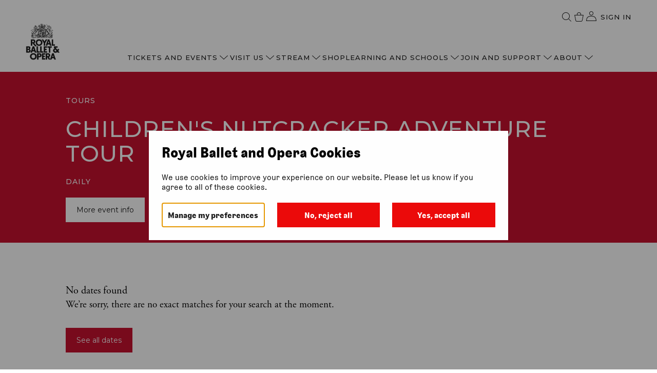

--- FILE ---
content_type: text/html; charset=utf-8
request_url: https://www.rbo.org.uk/tickets-and-events/childrens-nutcracker-adventure-tour-dates
body_size: 19454
content:

<!doctype html>
  <html lang="en">
  <head>
    <meta charset="utf-8">
    <title data-rh="true"></title>
    <meta http-equiv="X-UA-Compatible" content="IE=edge,chrome=1">
    <meta name="viewport" content="width=device-width, initial-scale=1.0, maximum-scale=1.0, user-scalable=no">
    
    
<!-- Anti-flicker snippet (recommended)  -->
<style>.async-hide { opacity: 0 !important} </style>
<script>(function(a,s,y,n,c,h,i,d,e){s.className+=' '+y;h.start=1*new Date;
h.end=i=function(){s.className=s.className.replace(RegExp(' ?'+y),'')};
(a[n]=a[n]||[]).hide=h;setTimeout(function(){i();h.end=null},c);h.timeout=c;
})(window,document.documentElement,'async-hide','dataLayer',2000,
{'GTM-M2PBMWD':true});</script>

<!-- Analytics tracking code with Optimize plugin -->
<script>
(function(i,s,o,g,r,a,m){i['GoogleAnalyticsObject']=r;i[r]=i[r]||function(){
(i[r].q=i[r].q||[]).push(arguments)},i[r].l=1*new Date();a=s.createElement(o),
m=s.getElementsByTagName(o)[0];a.async=1;a.src=g;m.parentNode.insertBefore(a,m)
})(window,document,'script','https://www.google-analytics.com/analytics.js','ga');

ga('create', 'UA-1556125-1', 'auto', {allowLinker: true});
ga('require', 'GTM-M2PBMWD');
</script>

    <!-- Google Tag Manager -->
<script>window.addEventListener('DOMContentLoaded', function() {
(function(w,d,s,l,i){w[l]=w[l]||[];w[l].push(
{'gtm.start': new Date().getTime(),event:'gtm.js'}
);var f=d.getElementsByTagName(s)[0],
j=d.createElement(s),dl=l!='dataLayer'?'&l='+l:'';j.async=true;j.src=
'https://www.googletagmanager.com/gtm.js?id='+i+dl+ '&gtm_auth=UVxdgigMRrwhApG7ExBgWw&gtm_preview=env-2&gtm_cookies_win=x';j.setAttribute('class','optanon-category-C0001');f.parentNode.insertBefore(j,f);
})(window,document,'script','dataLayer','GTM-WRFMRMN');
})</script>
<!-- End Google Tag Manager -->
    <link rel="stylesheet" href="https://fonts.googleapis.com/css?family=Montserrat:300,400,500,700">
    <link rel="stylesheet" href="https://use.typekit.net/nfd2vrn.css">
    <link rel="icon" type="image/png" href="https://static.roh.org.uk/images/favicons_rbo/favicon-96x96.png" sizes="96x96" />
    <link rel="icon" type="image/svg+xml" href="https://static.roh.org.uk/images/favicons_rbo/favicon.svg" />
    <link rel="shortcut icon" href="https://static.roh.org.uk/images/favicons_rbo/favicon.ico" />
    <link rel="apple-touch-icon" sizes="180x180" href="https://static.roh.org.uk/images/favicons_rbo/apple-touch-icon.png" />
    <meta name="apple-mobile-web-app-title" content="MyWebSite" />
    <link rel="manifest" href="https://static.roh.org.uk/images/favicons_rbo/site.webmanifest" />
    
    <link rel="stylesheet" type="text/css" href="https://static.roh.org.uk/redesign/frontend/pipelines/production/1875/vendors.7b7f942.bundle.css">
<link rel="stylesheet" type="text/css" href="https://static.roh.org.uk/redesign/frontend/pipelines/production/1875/vendors.82160db4a5efde6727ca.css">
    <style data-styled="true" data-styled-version="5.3.9">.fzqzTh{height:50px;width:50px;}/*!sc*/
.fzqzTh svg{height:50px;width:50px;}/*!sc*/
data-styled.g1[id="sc-1b7o84f-0"]{content:"fzqzTh,"}/*!sc*/
html{--base-color-primary:#C8102E;--base-color-core:#C8102E;--base-color-stream:#1866DC;--base-color-cinema:#1A1A1A;--base-color-white:#FFFFFF;--base-color-black:#1A1A1A;--base-color-dark-grey:#727272;--base-color-mid-grey:#B2B2B2;--base-color-light-grey:#F0F0F0;--error-color-state:#C8102E;--medium-color-state:#D79233;--good-color-state:#4EAA33;--base-color-darkgrey:#727272;--base-color-midgrey:#B2B2B2;--base-color-lightgrey:#F0F0F0;--base-color-transparent:transparent;--base-color-errorstate:#C8102E;--base-color-mediumstate:#D79233;--base-color-goodstate:#4EAA33;--base-color-progress:#1866DC;--base-color-navigation:#C8102E;--base-color-lapislazuli:#0060a0;--base-color-lemonchiffon:#fffbbe;--button-height:48px;--button-line-height:20px;--button-padding-x:20px;--button-padding-y:14px;--button-padding-y-icon:12px;--button-icon-margin:12px;--button-icon-width:20px;--button-icon-height:20px;--button-font-size:14px;--button-font-weight:400;--font-size-header-1:96px;--font-weight-header-1:500;--letter-spacing-header-1:2px;--line-height-header-1:110px;--margin-header-1:0.67em 0;--font-size-header-2:68px;--font-weight-header-2:500;--letter-spacing-header-2:1px;--line-height-header-2:72px;--margin-header-2:0.83em 0;--font-size-header-3:44px;--font-weight-header-3:500;--letter-spacing-header-3:1px;--line-height-header-3:48px;--margin-header-3:1em 0;--font-size-header-4:34px;--font-weight-header-4:500;--letter-spacing-header-4:1px;--line-height-header-4:40px;--margin-header-4:1.33em 0;--font-size-header-5:24px;--font-weight-header-5:500;--letter-spacing-header-5:1px;--line-height-header-5:30px;--margin-header-5:1.67em 0;--font-size-header-6:20px;--font-weight-header-6:500;--letter-spacing-header-6:1px;--line-height-header-6:28px;--margin-header-6:2.33em 0;--font-size-altHeader-3:44px;--font-weight-altHeader-3:normal;--letter-spacing-altHeader-3:normal;--line-height-altHeader-3:48px;--font-size-altHeader-4:34px;--font-weight-altHeader-4:normal;--letter-spacing-altHeader-4:normal;--line-height-altHeader-4:44px;--font-size-altHeader-5:24px;--font-weight-altHeader-5:normal;--letter-spacing-altHeader-5:normal;--line-height-altHeader-5:30px;--font-size-altHeader-6:20px;--font-weight-altHeader-6:normal;--letter-spacing-altHeader-6:normal;--line-height-altHeader-6:28px;--font-size-overline-1:14px;--font-weight-overline-1:500;--letter-spacing-overline-1:1px;--line-height-overline-1:16px;--font-size-overline-2:12px;--font-weight-overline-2:500;--letter-spacing-overline-2:1px;--line-height-overline-2:14px;--font-size-overline-3:10px;--font-weight-overline-3:500;--letter-spacing-overline-3:1px;--line-height-overline-3:12px;--font-size-overline-4:8px;--font-weight-overline-4:500;--letter-spacing-overline-4:1px;--line-height-overline-4:10px;--font-size-body-1:19px;--font-weight-body-1:400;--letter-spacing-body-1:normal;--line-height-body-1:26px;--font-size-body-2:16px;--font-weight-body-2:400;--letter-spacing-body-2:normal;--line-height-body-2:22px;--font-size-body-3:14px;--font-weight-body-3:400;--letter-spacing-body-3:normal;--line-height-body-3:20px;--font-size-subtitle-1:18px;--font-weight-subtitle-1:500;--letter-spacing-subtitle-1:1px;--line-height-subtitle-1:22px;--font-size-subtitle-2:14px;--font-weight-subtitle-2:500;--letter-spacing-subtitle-2:1px;--line-height-subtitle-2:22px;--font-size-title-description:20px;--line-height-title-description:28px;--line-height-listing:36px;--font-size-individual-listing-name:19px;--line-height-individual-listing-name:24px;--line-height-people-listing-gap:24px;--font-family-header:"Gotham SSm A","Gotham SSm B","Montserrat",sans-serif;--font-family-altHeader:adobe-garamond-pro;--font-family-body:adobe-garamond-pro;--font-family-body-italics:adobe-garamond-pro;--font-family-buttons:"Gotham SSm A","Gotham SSm B","Montserrat",sans-serif;--font-family-overline:"Gotham SSm A","Gotham SSm B","Montserrat",sans-serif;--font-family-subtitle:"Gotham SSm A","Gotham SSm B","Montserrat",sans-serif;--font-family-people-listing-role:"Gotham SSm A","Gotham SSm B","Montserrat",sans-serif;--font-family-people-listing-name:adobe-garamond-pro;--font-feature-settings-header:'tnum' on,'lnum' on;--font-feature-settings-altHeader:'pnum' on,'onum' on;--font-feature-settings-overline:'tnum' on,'lnum' on,'liga' off,'calt' off;--font-feature-settings-subtitle:'tnum' on,'lnum' on;--font-feature-settings-body:'pnum' on,'onum' on,'liga' off;--font-feature-settings-navigation:'tnum' on,'lnum' on,'liga' off,'calt' off;--text-transform-header:uppercase;--text-transform-altHeader:none;--text-transform-body:none;--text-transform-overline:uppercase;--text-transform-subtitle:uppercase;--word-break-header:break-word;--word-break-altHeader:break-word;--word-break-body:break-word;--word-break-overline:break-word;--word-break-subtitle:break-word;--font-family-navigation:"Gotham SSm A","Gotham SSm B","Montserrat",sans-serif;--font-size-navigation:13px;--font-weight-navigation:500;--line-height-navigation:16px;--text-transform-navigation:uppercase;--letter-spacing-navigation:1px;--navigation-small-gap:16px;--navigation-middle-gap:20px;--navigation-large-gap:24px;--navigation-xlarge-gap:36px;--navigation-large-margin:60px;--rotator-button-width:60px;--rotator-button-icon-width:36px;--font-size-search:24px;--font-family-search:adobe-garamond-pro;--grid-margin:10%;--grid-outer-margin:50px;--grid-template-columns:calc(50px - 36px) calc(10% - 50px - 36px) repeat(12,minmax(0,1fr)) calc(10% - 50px - 36px) calc(50px - 36px);--grid-column-gap:36px;--grid-margin:0;--footer-height:380px;--footer-padding-top:44px;--footer-padding-bottom:0;--footer-items-gap:32px;--footer-media-gap:32px;--footer-media-icon-width:24px;--footer-media-icon-height:24px;--footer-vertical-spacing-lg:58px;--footer-vertical-spacing-sm:16px;--text-link-underline-offset:8px;--cards-spacing-stack:40px;--editorial-subtitle-margin-bottom:16px;--editorial-margin-between:24px;--editorial-spacing-hover:4px;--anchor-tabs-height:70px;}/*!sc*/
@media only screen and (max-width:699px){html{--font-size-header-1:38px;--font-weight-header-1:500;--letter-spacing-header-1:1px;--line-height-header-1:42px;--font-size-header-2:30px;--font-weight-header-2:500;--letter-spacing-header-2:1px;--line-height-header-2:34px;--font-size-header-3:26px;--font-weight-header-3:500;--letter-spacing-header-3:1px;--line-height-header-3:30px;--font-size-header-4:24px;--font-weight-header-4:500;--letter-spacing-header-4:1px;--line-height-header-4:28px;--font-size-header-5:20px;--font-weight-header-5:500;--letter-spacing-header-5:1px;--line-height-header-5:28px;--font-size-header-6:17px;--font-weight-header-6:500;--letter-spacing-header-6:1px;--line-height-header-6:24px;--font-size-altHeader-3:26px;--font-weight-altHeader-3:normal;--letter-spacing-altHeader-3:normal;--line-height-altHeader-3:30px;--font-size-altHeader-4:24px;--font-weight-altHeader-4:normal;--letter-spacing-altHeader-4:normal;--line-height-altHeader-4:28px;--font-size-altHeader-5:20px;--font-weight-altHeader-5:normal;--letter-spacing-altHeader-5:normal;--line-height-altHeader-5:28px;--font-size-altHeader-6:17px;--font-weight-altHeader-6:normal;--letter-spacing-altHeader-6:normal;--line-height-altHeader-6:24px;--font-size-overline-1:14px;--font-weight-overline-1:500;--letter-spacing-overline-1:1px;--line-height-overline-1:16px;--font-size-overline-2:12px;--font-weight-overline-2:500;--letter-spacing-overline-2:1px;--line-height-overline-2:14px;--font-size-body-1:17px;--font-weight-body-1:400;--letter-spacing-body-1:normal;--line-height-body-1:24px;--font-size-body-2:12px;--font-weight-body-2:400;--letter-spacing-body-2:normal;--line-height-body-2:18px;--font-size-body-3:11px;--font-weight-body-3:400;--letter-spacing-body-3:normal;--line-height-body-3:16px;--font-size-subtitle-1:16px;--font-weight-subtitle-1:500;--letter-spacing-subtitle-1:1px;--line-height-subtitle-1:24px;--font-size-subtitle-2:14px;--font-weight-subtitle-2:500;--letter-spacing-subtitle-2:1px;--line-height-subtitle-2:18px;--font-size-title-description:17px;--line-height-title-description:24px;--line-height-people-listing-gap:16px;--font-size-search:20px;--font-family-search:adobe-garamond-pro;--font-family-header:"Gotham SSm A","Gotham SSm B","Montserrat",sans-serif;--font-family-altHeader:adobe-garamond-pro;--font-family-body:adobe-garamond-pro;--font-family-body-italics:adobe-garamond-pro;--font-family-buttons:"Gotham SSm A","Gotham SSm B","Montserrat",sans-serif;--font-family-overline:"Gotham SSm A","Gotham SSm B","Montserrat",sans-serif;--font-family-subtitle:"Gotham SSm A","Gotham SSm B","Montserrat",sans-serif;--font-family-people-listing-name:adobe-garamond-pro;--font-feature-settings-header:'tnum' on,'lnum' on;--font-feature-settings-altHeader:'pnum' on,'onum' on;--font-feature-settings-overline:'tnum' on,'lnum' on,'liga' off,'calt' off;--font-feature-settings-subtitle:'tnum' on,'lnum' on;--font-feature-settings-body:'pnum' on,'onum' on,'liga' off;--font-feature-settings-navigation:'tnum' on,'lnum' on,'liga' off,'calt' off;--text-transform-header:uppercase;--text-transform-altHeader:none;--text-transform-body:none;--text-transform-overline:uppercase;--text-transform-subtitle:uppercase;--word-break-header:break-word;--word-break-altHeader:break-word;--word-break-body:break-word;--word-break-overline:break-word;--word-break-subtitle:break-word;--grid-template-columns:calc(20px - 12px) repeat(12,minmax(0,1fr)) calc(20px - 12px);--grid-column-gap:12px;--grid-margin:20px;--footer-height:auto;--footer-padding-top:20px;--footer-padding-bottom:20px;--footer-items-gap:12px;--footer-media-gap:28px;--footer-media-icon-width:28px;--footer-media-icon-height:28px;--footer-vertical-spacing-lg:24px;--footer-vertical-spacing-sm:24px;--anchor-tabs-height:60px;--rotator-button-width:40px;--rotator-button-icon-width:24px;}}/*!sc*/
@media only screen and (max-width:1139px) and (min-width:700px){html{--grid-template-columns:calc(32px - 20px) repeat(12,minmax(0,1fr)) calc(32px - 20px);--grid-column-gap:20px;--grid-margin:32px;--rotator-button-width:40px;--rotator-button-icon-width:24px;--font-size-header-6:17px;--font-size-altHeader-4:24px;--font-size-body-1:17px;}}/*!sc*/
@media only screen and (max-width:1399px) and (min-width:1140px){}/*!sc*/
@media only screen and (min-width:1400px){}/*!sc*/
data-styled.g144[id="sc-global-gFcwKK1"]{content:"sc-global-gFcwKK1,"}/*!sc*/
@page{margin:5mm 2mm 5mm 2mm;}/*!sc*/
*{box-sizing:border-box;}/*!sc*/
body{font-family:"Gotham SSm A","Gotham SSm B","Montserrat",sans-serif;-webkit-font-smoothing:antialiased;-moz-osx-font-smoothing:grayscale;margin:0;}/*!sc*/
button{font-family:"Gotham SSm A","Gotham SSm B","Montserrat",sans-serif;}/*!sc*/
.cookie-error{z-index:100;}/*!sc*/
input,textarea{font-family:"Gotham SSm A","Gotham SSm B","Montserrat",sans-serif;}/*!sc*/
a{-webkit-text-decoration:none;text-decoration:none;}/*!sc*/
@media print{#onetrust-consent-sdk,#statusBanner,.chatbutton{display:none;}}/*!sc*/
data-styled.g145[id="sc-global-giLsxk1"]{content:"sc-global-giLsxk1,"}/*!sc*/
.hWZwfK{-webkit-align-items:center;-webkit-box-align:center;-ms-flex-align:center;align-items:center;display:-webkit-box;display:-webkit-flex;display:-ms-flexbox;display:flex;height:100vh;-webkit-box-pack:center;-webkit-justify-content:center;-ms-flex-pack:center;justify-content:center;position:relative;}/*!sc*/
data-styled.g146[id="sc-1n4bcrt-0"]{content:"hWZwfK,"}/*!sc*/
.gbicdj{display:block;}/*!sc*/
.gbicdj svg{display:block;-webkit-transform:rotate(0deg);-ms-transform:rotate(0deg);transform:rotate(0deg);}/*!sc*/
.gbicdj svg path{fill:var(--base-color-white,#1A1A1A);}/*!sc*/
data-styled.g200[id="sc-ieZDjg"]{content:"gbicdj,"}/*!sc*/
.cFnCEu{display:grid;grid-template-columns:var(--grid-template-columns);grid-template-rows:max-content;gap:var(--grid-column-gap);margin:0;}/*!sc*/
data-styled.g213[id="sc-bZPPFW"]{content:"cFnCEu,"}/*!sc*/
.feVHvb{grid-column:3 / span 12;}/*!sc*/
@media only screen and (max-width:699px){.feVHvb{grid-column:2 / span 12;}}/*!sc*/
@media only screen and (max-width:1139px) and (min-width:700px){.feVHvb{grid-column:2 / span 12;}}/*!sc*/
data-styled.g214[id="sc-kMrHXl"]{content:"feVHvb,"}/*!sc*/
.iyGbMJ{background-color:var(--base-color-black);width:172px;}/*!sc*/
data-styled.g230[id="sc-cPlDXj"]{content:"iyGbMJ,"}/*!sc*/
.hXUlZI{border-bottom:1px solid;padding-bottom:var(--text-link-underline-offset);font-family:var(--font-family-overline);font-size:var(--font-size-overline-1);font-weight:var(--font-weight-overline-1);line-height:var(--line-height-overline-1);-webkit-letter-spacing:var(--letter-spacing-overline-1);-moz-letter-spacing:var(--letter-spacing-overline-1);-ms-letter-spacing:var(--letter-spacing-overline-1);letter-spacing:var(--letter-spacing-overline-1);text-transform:var(--text-transform-overline);color:var(--base-color-);width:-webkit-fit-content;width:-moz-fit-content;width:fit-content;display:-webkit-box;display:-webkit-flex;display:-ms-flexbox;display:flex;-webkit-align-items:center;-webkit-box-align:center;-ms-flex-align:center;align-items:center;cursor:pointer;-webkit-text-decoration:none;text-decoration:none;}/*!sc*/
data-styled.g247[id="sc-FeKFz"]{content:"hXUlZI,"}/*!sc*/
.gEBscB{background-color:var(--base-color-black);color:var(--base-color-white);}/*!sc*/
data-styled.g296[id="sc-hsiEis"]{content:"gEBscB,"}/*!sc*/
.hKdCjf{height:var(--footer-height);padding-top:var(--footer-padding-top);padding-bottom:var(--footer-padding-bottom);display:grid;grid-template-rows: min-content var(--footer-vertical-spacing-lg) min-content var(--footer-vertical-spacing-lg) min-content var( --footer-vertical-spacing-sm ) min-content;grid-template-areas: 'row1' '.' 'row2' '.' 'row3' '.' 'row4';}/*!sc*/
data-styled.g297[id="sc-caslwl"]{content:"hKdCjf,"}/*!sc*/
.dNWCCh{grid-area:row1;justify-self:center;}/*!sc*/
@media only screen and (max-width:699px){.dNWCCh{justify-self:start;grid-area:row2;}}/*!sc*/
data-styled.g298[id="sc-hlindT"]{content:"dNWCCh,"}/*!sc*/
.cwWYIi{grid-area:row2;}/*!sc*/
@media only screen and (max-width:699px){.cwWYIi{grid-area:row1;}}/*!sc*/
data-styled.g299[id="sc-gWrJbu"]{content:"cwWYIi,"}/*!sc*/
.jbdxKm{grid-area:row3;justify-self:center;}/*!sc*/
@media only screen and (max-width:699px){.jbdxKm{justify-self:start;}}/*!sc*/
data-styled.g300[id="sc-fYaxgZ"]{content:"jbdxKm,"}/*!sc*/
.jbhodK{grid-area:row4;font-family:var(--font-family-body);font-size:var(--font-size-body-3);line-height:var(--line-height-body-3);text-align:center;margin:0;padding:0;}/*!sc*/
@media only screen and (max-width:699px){.jbhodK{text-align:left;}}/*!sc*/
data-styled.g301[id="sc-fJjTeA"]{content:"jbhodK,"}/*!sc*/
.NgtuE{margin:0 auto;padding:0;list-style:none;display:-webkit-box;display:-webkit-flex;display:-ms-flexbox;display:flex;gap:var(--footer-items-gap);}/*!sc*/
@media only screen and (max-width:699px){.NgtuE{margin:0;-webkit-flex-direction:column;-ms-flex-direction:column;flex-direction:column;}}/*!sc*/
data-styled.g302[id="sc-gAfzvj"]{content:"NgtuE,"}/*!sc*/
.iVYRMU{font-family:var(--font-family-overline);font-size:var(--font-size-overline-1);font-weight:var(--font-weight-overline-1);line-height:var(--line-height-overline-1);-webkit-letter-spacing:var(--letter-spacing-overline-1);-moz-letter-spacing:var(--letter-spacing-overline-1);-ms-letter-spacing:var(--letter-spacing-overline-1);letter-spacing:var(--letter-spacing-overline-1);text-transform:var(--text-transform-overline);text-align:center;}/*!sc*/
@media only screen and (max-width:699px){.iVYRMU{text-align:left;}}/*!sc*/
data-styled.g303[id="sc-gloVsK"]{content:"iVYRMU,"}/*!sc*/
.gdfKA{width:-webkit-fit-content;width:-moz-fit-content;width:fit-content;-webkit-text-decoration:none;text-decoration:none;text-transform:uppercase;color:var(--base-color-white);cursor:pointer;}/*!sc*/
data-styled.g304[id="sc-fmXJyp"]{content:"gdfKA,"}/*!sc*/
.goGlEI{display:grid;grid-template-columns:calc(50% - 1px) 2px calc(50% - 1px);grid-template-rows:100px;gap:0;}/*!sc*/
@media only screen and (max-width:699px){.goGlEI{display:grid;grid-template-columns:100%;grid-template-rows:min-content min-content;gap:var(--footer-vertical-spacing-lg);}}/*!sc*/
data-styled.g305[id="sc-eYhfvQ"]{content:"goGlEI,"}/*!sc*/
.ekoqLG{grid-column:2;justify-self:center;height:100%;border:1px solid var(--base-color-white);}/*!sc*/
@media only screen and (max-width:699px){.ekoqLG{grid-column:auto;display:none;}}/*!sc*/
data-styled.g306[id="sc-iERabD"]{content:"ekoqLG,"}/*!sc*/
.fTVqbZ{grid-column:1;padding-top:9px;justify-self:center;display:-webkit-box;display:-webkit-flex;display:-ms-flexbox;display:flex;-webkit-flex-direction:column;-ms-flex-direction:column;flex-direction:column;-webkit-align-items:center;-webkit-box-align:center;-ms-flex-align:center;align-items:center;}/*!sc*/
@media only screen and (max-width:699px){.fTVqbZ{grid-column:auto;-webkit-align-items:start;-webkit-box-align:start;-ms-flex-align:start;align-items:start;justify-self:start;padding-top:0;}}/*!sc*/
data-styled.g307[id="sc-iqavZe"]{content:"fTVqbZ,"}/*!sc*/
.cHPCTV{font-family:var(--font-family-body);font-size:var(--font-size-body-2);line-height:var(--line-height-body-2);width:60%;margin:0 auto;height:60px;text-align:center;}/*!sc*/
@media only screen and (max-width:699px){.cHPCTV{width:100%;height:auto;text-align:left;font-size:14px;margin-bottom:var(--footer-vertical-spacing-lg);}}/*!sc*/
data-styled.g308[id="sc-eXHjAa"]{content:"cHPCTV,"}/*!sc*/
.cvSmmP{grid-column:3;justify-self:center;display:-webkit-box;display:-webkit-flex;display:-ms-flexbox;display:flex;-webkit-flex-direction:column;-ms-flex-direction:column;flex-direction:column;-webkit-align-items:center;-webkit-box-align:center;-ms-flex-align:center;align-items:center;padding-top:9px;}/*!sc*/
@media only screen and (max-width:699px){.cvSmmP{grid-column:auto;-webkit-align-items:start;-webkit-box-align:start;-ms-flex-align:start;align-items:start;justify-self:start;padding-top:0;}}/*!sc*/
data-styled.g309[id="sc-kVmAmP"]{content:"cvSmmP,"}/*!sc*/
.bERPvY{display:-webkit-box;display:-webkit-flex;display:-ms-flexbox;display:flex;gap:var(--footer-media-gap);height:60px;}/*!sc*/
@media only screen and (max-width:699px){.bERPvY{height:auto;margin-bottom:var(--footer-vertical-spacing-lg);}}/*!sc*/
data-styled.g310[id="sc-dxnOzg"]{content:"bERPvY,"}/*!sc*/
.emblqQ{height:var(--footer-media-icon-height);width:var(--footer-media-icon-width);}/*!sc*/
data-styled.g311[id="sc-juTflV"]{content:"emblqQ,"}/*!sc*/
.cgJpvH.cgJpvH.cgJpvH{font-family:var(--font-family-overline);font-size:var(--font-size-overline-1);font-weight:var(--font-weight-overline-1);line-height:var(--line-height-overline-1);-webkit-letter-spacing:var(--letter-spacing-overline-1);-moz-letter-spacing:var(--letter-spacing-overline-1);-ms-letter-spacing:var(--letter-spacing-overline-1);letter-spacing:var(--letter-spacing-overline-1);text-transform:var(--text-transform-overline);}/*!sc*/
data-styled.g312[id="sc-emEvRq"]{content:"cgJpvH,"}/*!sc*/
.ezyJMZ{background-color:#FFFFFF;margin:0 auto;width:100%;position:relative;}/*!sc*/
data-styled.g478[id="sc-15b3hez-0"]{content:"ezyJMZ,"}/*!sc*/
.kmxQvK{width:100%;}/*!sc*/
@media screen and (min-width:1024px){.kmxQvK{margin-top:0;}}/*!sc*/
data-styled.g479[id="sc-15b3hez-1"]{content:"kmxQvK,"}/*!sc*/
</style>
    <style>
      html {
        font-family:"Gotham SSm A","Gotham SSm B","Montserrat",sans-serif;
        -webkit-font-smoothing: antialiased;
        -moz-osx-font-smoothing: grayscale;
      }
    </style>
  </head>
  <body>
    <!-- Google Tag Manager (noscript) -->
<noscript><iframe src="https://www.googletagmanager.com/ns.html?id=GTM-WRFMRMN&gtm_auth=UVxdgigMRrwhApG7ExBgWw&gtm_preview=env-2&gtm_cookies_win=x"
height="0" width="0" style="display:none;visibility:hidden"></iframe></noscript>
<!-- End Google Tag Manager (noscript) -->
    <!-- Start of Signapse Web Translation Plugin Script Tag -->
<script defer
  src="https://translations.signapsesolutions.com/"
  app-id="444b98dd-c43c-4cdf-9877-b7593c09612e"
  id="signapse"
></script>
<!-- End of Signapse Web Translation Plugin Script Tag -->

    <div id="app"><div class="sc-15b3hez-0 ezyJMZ"><main class="sc-15b3hez-1 kmxQvK"><div class="sc-1n4bcrt-0 hWZwfK"><span width="50" height="50" class="sc-1b7o84f-0 fzqzTh"><svg version="1.1" id="L4" xmlns="http://www.w3.org/2000/svg" xmlns:xlink="http://www.w3.org/1999/xlink" x="0px" y="0px" viewBox="0 0 50 50" enable-background="new 0 0 0 0" xml:space="preserve"><circle fill="#000000" stroke="none" cx="6" cy="25" r="6"><animate attributeName="opacity" dur="1s" values="0;1;0" repeatCount="indefinite" begin="0.1"></animate></circle><circle fill="#000000" stroke="none" cx="25" cy="25" r="6"><animate attributeName="opacity" dur="1s" values="0;1;0" repeatCount="indefinite" begin="0.2"></animate></circle><circle fill="#000000" stroke="none" cx="44" cy="25" r="6"><animate attributeName="opacity" dur="1s" values="0;1;0" repeatCount="indefinite" begin="0.3"></animate></circle></svg></span></div></main></div><section class="sc-hsiEis gEBscB"><div class="sc-bZPPFW cFnCEu"><div class="sc-kMrHXl feVHvb"><div class="sc-caslwl hKdCjf"><div data-testid="policy-links" class="sc-hlindT dNWCCh"><ul class="sc-gAfzvj NgtuE"><li class="sc-gloVsK iVYRMU"><a data-roh="PrivacyNotice" href="/policies/privacy" title="Privacy notice" class="sc-fmXJyp gdfKA">Privacy notice</a></li><li class="sc-gloVsK iVYRMU"><a data-roh="CookiesUsage" href="/policies/cookie-usage" title="Cookies usage" class="sc-fmXJyp gdfKA">Cookies usage</a></li><li class="sc-gloVsK iVYRMU"><a data-roh="TermsAndConditions" href="/policies/terms-and-conditions-of-sale" title="Terms and conditions of sale" class="sc-fmXJyp gdfKA">Terms and conditions of sale</a></li><li class="sc-gloVsK iVYRMU"><a data-roh="CommunityGuidelines" href="/policies/community-guidelines" title="Community guidelines" class="sc-fmXJyp gdfKA">Community guidelines</a></li><li class="sc-gloVsK iVYRMU"><a data-roh="CorporatePolicy" href="/about/corporate-policies" title="Corporate policy" class="sc-fmXJyp gdfKA">Corporate policy</a></li><li class="sc-gloVsK iVYRMU"><a data-roh="Sitemap" href="/sitemap" title="Sitemap" class="sc-fmXJyp gdfKA">Sitemap</a></li></ul></div><div data-testid="contact-newsletter" class="sc-gWrJbu cwWYIi"><div class="sc-eYhfvQ goGlEI"><div class="sc-iqavZe fTVqbZ"><p class="sc-eXHjAa cHPCTV">Sign up to hear the latest Royal Ballet and Opera news, receive ticket alerts, and discover how to support us.</p><div class="sc-emEvRq cgJpvH"><a href="/account/edit-contact-preferences" title="Sign up" class="sc-FeKFz hXUlZI">Sign up</a></div></div><div class="sc-iERabD ekoqLG"></div><div class="sc-kVmAmP cvSmmP"><div class="sc-dxnOzg bERPvY"><a href="https://www.facebook.com/royalballetandopera" title="Facebook" class="sc-juTflV emblqQ"><span class="sc-ieZDjg gbicdj" color="white"><svg width="100%" height="100%" viewBox="0 0 24 24" fill="none" xmlns="http://www.w3.org/2000/svg" role="img"><path d="M13.6598 22H9.70976V12.14H6.99976V8.93H9.69976V6.65C9.70976 3.94 10.8998 2 14.8398 2C15.5622 2.02024 16.2831 2.07698 16.9998 2.17V5.17H15.6098C14.2098 5.17 13.6598 5.59 13.6598 6.77V8.93H16.9298L16.6398 12.14H13.6398L13.6598 22Z" fill="white"></path></svg></span></a><a href="https://x.com/rbo_org" title="X" class="sc-juTflV emblqQ"><span class="sc-ieZDjg gbicdj" color="white"><svg width="100%" height="100%" viewBox="0 0 24 24" fill="none" xmlns="http://www.w3.org/2000/svg" role="img"><path d="M13.7124 10.6179L20.4133 3H18.8254L13.007 9.61448L8.35992 3H3L10.0274 13.0023L3 20.9908H4.58799L10.7324 14.0056L15.6401 20.9908H21L13.7124 10.6179ZM11.5375 13.0904L10.8255 12.0944L5.16016 4.16911H7.59922L12.1712 10.5651L12.8832 11.5611L18.8262 19.8748H16.3871L11.5375 13.0904Z" fill="white"></path></svg></span></a><a href="https://www.instagram.com/royalballetandopera/" title="Instagram" class="sc-juTflV emblqQ"><span class="sc-ieZDjg gbicdj" color="white"><svg width="100%" height="100%" viewBox="0 0 24 24" fill="none" xmlns="http://www.w3.org/2000/svg" role="img"><path d="M11.9998 4.62C14.3998 4.62 14.6898 4.62 15.6398 4.62C16.2138 4.652 16.7784 4.78047 17.3098 5C17.6891 5.15025 18.0306 5.38245 18.3098 5.68C18.6073 5.95918 18.8395 6.30065 18.9898 6.68C19.1854 7.21552 19.2901 7.77996 19.2998 8.35C19.2998 9.35 19.3498 9.59 19.3498 11.99C19.3498 14.39 19.3498 14.68 19.2998 15.63C19.2945 16.2028 19.1931 16.7707 18.9998 17.31C18.8495 17.6893 18.6173 18.0308 18.3198 18.31C18.0406 18.6075 17.6991 18.8397 17.3198 18.99C16.7843 19.1856 16.2198 19.2904 15.6498 19.3C14.6998 19.3 14.4098 19.35 12.0098 19.35C9.60978 19.35 9.31978 19.35 8.36978 19.3C7.79694 19.2947 7.22905 19.1933 6.68978 19C6.31043 18.8497 5.96896 18.6175 5.68978 18.32C5.39223 18.0408 5.16003 17.6993 5.00978 17.32C4.81419 16.7845 4.70942 16.22 4.69978 15.65C4.69978 14.65 4.64978 14.41 4.64978 12.01C4.64978 9.61 4.64978 9.32 4.69978 8.37C4.70509 7.79716 4.8065 7.22927 4.99978 6.69C5.15003 6.31065 5.38223 5.96918 5.67978 5.69C5.95897 5.39245 6.30044 5.16025 6.67978 5.01C7.21531 4.81441 7.77974 4.70963 8.34978 4.7C9.34978 4.7 9.58978 4.7 11.9898 4.7L11.9998 4.62ZM11.9998 3C9.55978 3 9.24978 3 8.28978 3C7.54184 3.02033 6.80218 3.16219 6.09978 3.42C5.50426 3.63557 4.96202 3.9766 4.50978 4.42C4.06638 4.87223 3.72535 5.41448 3.50978 6.01C3.25197 6.7124 3.11012 7.45206 3.08978 8.2C3.08978 9.2 3.08978 9.47 3.08978 11.91C3.08978 14.35 3.08978 14.66 3.08978 15.62C3.11012 16.3679 3.25197 17.1076 3.50978 17.81C3.72535 18.4055 4.06638 18.9478 4.50978 19.4C4.96202 19.8434 5.50426 20.1844 6.09978 20.4C6.80218 20.6578 7.54184 20.7997 8.28978 20.82C9.28978 20.82 9.55978 20.87 11.9998 20.87C14.4398 20.87 14.7498 20.87 15.7098 20.82C16.4577 20.7997 17.1974 20.6578 17.8998 20.4C18.4953 20.1844 19.0375 19.8434 19.4898 19.4C19.9332 18.9478 20.2742 18.4055 20.4898 17.81C20.769 17.1411 20.9411 16.4324 20.9998 15.71C20.9998 14.71 21.0498 14.44 21.0498 12C21.0498 9.56 21.0498 9.25 20.9998 8.29C20.9794 7.54206 20.8376 6.8024 20.5798 6.1C20.3642 5.50448 20.0232 4.96223 19.5798 4.51C19.1275 4.0666 18.5853 3.72557 17.9898 3.51C17.2874 3.25219 16.5477 3.11033 15.7998 3.09C14.7998 3.09 14.5298 3.09 12.0898 3.09L11.9998 3Z" fill="white"></path><path d="M11.9998 7.37988C10.7745 7.37988 9.59934 7.86663 8.73293 8.73305C7.86651 9.59947 7.37976 10.7746 7.37976 11.9999C7.37976 13.2252 7.86651 14.4003 8.73293 15.2667C9.59934 16.1331 10.7745 16.6199 11.9998 16.6199C13.2251 16.6199 14.4002 16.1331 15.2666 15.2667C16.133 14.4003 16.6198 13.2252 16.6198 11.9999C16.6198 10.7746 16.133 9.59947 15.2666 8.73305C14.4002 7.86663 13.2251 7.37988 11.9998 7.37988ZM11.9998 14.9999C11.2041 14.9999 10.4411 14.6838 9.87844 14.1212C9.31583 13.5586 8.99976 12.7955 8.99976 11.9999C8.99976 11.2042 9.31583 10.4412 9.87844 9.87856C10.4411 9.31595 11.2041 8.99988 11.9998 8.99988C12.7954 8.99988 13.5585 9.31595 14.1211 9.87856C14.6837 10.4412 14.9998 11.2042 14.9998 11.9999C14.9998 12.7955 14.6837 13.5586 14.1211 14.1212C13.5585 14.6838 12.7954 14.9999 11.9998 14.9999Z" fill="white"></path><path d="M16.7998 8.28012C17.3963 8.28012 17.8798 7.79658 17.8798 7.20012C17.8798 6.60365 17.3963 6.12012 16.7998 6.12012C16.2033 6.12012 15.7198 6.60365 15.7198 7.20012C15.7198 7.79658 16.2033 8.28012 16.7998 8.28012Z" fill="white"></path></svg></span></a><a href="https://www.tiktok.com/@royalballetandopera" title="Tiktok" class="sc-juTflV emblqQ"><span class="sc-ieZDjg gbicdj" color="white"><svg width="100%" height="100%" viewBox="0 0 24 24" fill="none" xmlns="http://www.w3.org/2000/svg" role="img"><path d="M19.6997 10.28C19.5532 10.2898 19.4062 10.2898 19.2597 10.28C18.4648 10.2811 17.6823 10.083 16.9836 9.70397C16.2849 9.32492 15.6922 8.77693 15.2597 8.11V15.51C15.2597 16.5919 14.9389 17.6494 14.3378 18.549C13.7368 19.4485 12.8825 20.1496 11.883 20.5636C10.8835 20.9776 9.78364 21.086 8.72256 20.8749C7.66148 20.6638 6.68682 20.1429 5.92183 19.3779C5.15684 18.6129 4.63587 17.6382 4.42481 16.5771C4.21375 15.5161 4.32207 14.4162 4.73608 13.4167C5.15009 12.4172 5.8512 11.5629 6.75074 10.9619C7.65027 10.3608 8.70784 10.04 9.7897 10.04H10.1297V12.73H9.7897C9.04975 12.73 8.3401 13.0239 7.81688 13.5472C7.29365 14.0704 6.9997 14.78 6.9997 15.52C6.9997 16.26 7.29365 16.9696 7.81688 17.4928C8.3401 18.0161 9.04975 18.31 9.7897 18.31C10.5372 18.3236 11.26 18.0429 11.8025 17.5285C12.345 17.0141 12.6636 16.3071 12.6897 15.56L12.6997 3H15.2797C15.3963 4.11994 15.9028 5.16325 16.7108 5.94747C17.5188 6.7317 18.5768 7.20691 19.6997 7.29V10.29" fill="white"></path></svg></span></a><a href="https://www.youtube.com/@RoyalBalletAndOpera" title="Youtube" class="sc-juTflV emblqQ"><span class="sc-ieZDjg gbicdj" color="white"><svg width="100%" height="100%" viewBox="0 0 24 24" fill="none" xmlns="http://www.w3.org/2000/svg" role="img"><path d="M12.4398 18.8999L8.33978 18.8199C7.00184 18.8681 5.66237 18.7877 4.33978 18.5799C2.33978 18.1699 2.21978 16.1899 2.06978 14.5799C1.86519 12.2448 1.95253 9.89335 2.32978 7.57989C2.3868 6.99013 2.66085 6.44256 3.09878 6.04344C3.5367 5.64432 4.10727 5.4221 4.69978 5.41989C9.1314 5.15166 13.5738 5.10827 18.0098 5.28989C18.4804 5.30645 18.9488 5.36332 19.4098 5.45989C21.6798 5.84989 21.7398 8.09989 21.8798 9.99989C22.0316 11.911 21.9679 13.8331 21.6898 15.7299C21.4598 17.3099 21.0298 18.6199 19.2098 18.7299C16.9298 18.8999 14.7098 19.0299 12.4198 18.9899C12.4598 18.8999 12.4498 18.8999 12.4398 18.8999ZM10.0298 14.8999L15.1398 11.9999L9.99978 9.04989L10.0298 14.8999Z" fill="white"></path></svg></span></a></div><div class="sc-emEvRq cgJpvH"><a href="/help-centre" title="Help" class="sc-FeKFz hXUlZI">Help</a></div></div></div></div><div data-testid="arts-logo" class="sc-fYaxgZ jbdxKm"><a data-roh="lnkArtsCouncil" target="_blank" rel="noopener noreferrer" href="https://www.artscouncil.org.uk/" title="Art Council England"><div class="sc-cPlDXj iyGbMJ"><svg xmlns="http://www.w3.org/2000/svg" viewBox="0 0 258.64 57.26" width="172" height="46"><g id="Layer_2" data-name="Layer 2"><g id="Layer_1-2" data-name="Layer 1"><path fill="#fff" d="M48.59,20.83l0-1.16-4.8,1.72,0,1.26,4.9,1.44,0-1.1-1.09-.3-.06-1.52Zm-1.89.59,0,1.11-2-.52v0Z"></path><path fill="#fff" d="M48.8,18.33l.36-1.09-1.87-.6c.13-.4.18-.55.86-.52l1.36,0L49.88,15l-1.66,0c-.61,0-.84.07-1,.39h0a1.14,1.14,0,0,0-.84-1.29c-.85-.27-1.39.26-1.64,1l-.55,1.68ZM45.31,16l.1-.33c.19-.58.6-.52.79-.46a.63.63,0,0,1,.41.84l-.11.33Z"></path><polygon fill="#fff" points="50.82 13.54 51.47 12.61 48.22 10.32 48.82 9.46 48.1 8.96 46.23 11.62 46.95 12.13 47.56 11.26 50.82 13.54"></polygon><path fill="#fff" d="M51.76,5.65a4.57,4.57,0,0,0-1,.61,1.43,1.43,0,0,0-.4,2.14c1.11,1.33,2.28-.25,2.89.46a.62.62,0,0,1-.18.9,2.56,2.56,0,0,1-1,.46l.56.76a4.67,4.67,0,0,0,1.14-.68,1.52,1.52,0,0,0,.35-2.22c-1.11-1.32-2.31.22-2.88-.46-.23-.27-.13-.58.16-.82a2.15,2.15,0,0,1,.89-.42Z"></path><path fill="#fff" d="M60.54,2.18a2.8,2.8,0,0,0-1.3.06,2.23,2.23,0,0,0-1.56,2.91,2.28,2.28,0,0,0,2.77,2,4,4,0,0,0,1.14-.44l-.26-1a2.05,2.05,0,0,1-.91.47c-.71.17-1.39-.34-1.6-1.26s.11-1.67.85-1.84a1.85,1.85,0,0,1,1,0Z"></path><path fill="#fff" d="M63.1,4.21c-.17,1.42.35,2.58,1.74,2.75S67,6.13,67.19,4.72,66.84,2.14,65.45,2s-2.17.82-2.35,2.23m1.16.15c.12-.93.44-1.65,1.09-1.57s.8.86.69,1.78-.45,1.65-1.1,1.57-.79-.86-.68-1.78"></path><path fill="#fff" d="M68.82,5.91a1.65,1.65,0,0,0,.75,2.45A1.65,1.65,0,0,0,72,7.52L73.4,4.77l-1-.52L70.89,7.17c-.22.43-.51.61-.92.41s-.44-.56-.21-1l1.48-2.91-1-.52Z"></path><polygon fill="#fff" points="72.35 9.88 73.04 10.6 75.57 8.16 75.58 8.17 74.02 11.61 74.96 12.58 78.45 9.21 77.75 8.49 75.34 10.83 75.33 10.82 76.76 7.47 75.84 6.5 72.35 9.88"></polygon><path fill="#fff" d="M81.32,14.62A2.92,2.92,0,0,0,81,13.36a2.24,2.24,0,0,0-3.2-.87,2.28,2.28,0,0,0-1.28,3.14,4.1,4.1,0,0,0,.69,1l.89-.49a2,2,0,0,1-.66-.78,1.4,1.4,0,0,1,.86-1.84c.88-.43,1.65-.26,2,.43a1.79,1.79,0,0,1,.18,1Z"></path><rect fill="#fff" x="77.47" y="17.86" width="4.85" height="1.14" transform="translate(-1.99 14.27) rotate(-10.08)"></rect><polygon fill="#fff" points="77.75 21.16 77.56 23.9 78.43 23.96 78.54 22.36 82.51 22.64 82.59 21.49 77.75 21.16"></polygon><polygon fill="#fff" points="48.1 32.49 49.47 34.12 49.78 33.85 48.68 32.56 50.15 31.32 51.15 32.52 51.45 32.25 50.46 31.06 51.78 29.94 52.83 31.2 53.14 30.93 51.81 29.36 48.1 32.49"></polygon><polygon fill="#fff" points="51.54 36.09 51.88 36.31 54.27 32.76 54.28 32.77 53.58 37.46 54.04 37.78 56.75 33.74 56.42 33.52 54.01 37.11 53.99 37.1 54.72 32.38 54.26 32.06 51.54 36.09"></polygon><path fill="#fff" d="M59.06,37.34l.83.24-.47,1.64a1.43,1.43,0,0,1-.68,0,1.83,1.83,0,0,1-1.05-2.46c.43-1.47,1.47-1.73,2.13-1.53a1.89,1.89,0,0,1,.9.57l.15-.45A2.92,2.92,0,0,0,60,34.8a2.23,2.23,0,0,0-2.7,1.75,2.27,2.27,0,0,0,1.35,3,2.24,2.24,0,0,0,1.15,0l.66-2.3L59.17,37Z"></path><polygon fill="#fff" points="62.58 40.06 64.59 40.06 64.59 39.67 63.01 39.67 63.01 35.22 62.58 35.22 62.58 40.06"></polygon><path fill="#fff" d="M66.56,39.85l.41-.12L67,38.32l1.86-.53L69.66,39l.44-.12L67.21,34.6l-.44.13Zm.55-4.73h0l1.53,2.31L67,37.91Z"></path><polygon fill="#fff" points="72.18 37.79 72.52 37.56 70.19 33.97 70.2 33.97 74.24 36.45 74.7 36.16 72.06 32.07 71.72 32.3 74.07 35.92 74.06 35.92 70.01 33.42 69.54 33.71 72.18 37.79"></polygon><path fill="#fff" d="M77.11,33.88l.47-.58A2.21,2.21,0,0,0,77,30a2.07,2.07,0,0,0-3.31.42l-.4.5ZM73.88,30.8l.22-.28c1-1.3,2.07-.62,2.67-.14,1,.75,1.23,1.71.56,2.56l-.27.36Z"></path><path fill="#fff" d="M110.46,21h0l-2.33,6.65h4.71Zm-1.78-3.24h3.65l6.33,16.12h-3.58l-1.39-3.69h-6.53l-1.41,3.69H102.4Z"></path><path fill="#fff" d="M123.57,24.66h1.07c1.59,0,3.42-.24,3.42-2.24s-1.81-2.11-3.42-2.11h-1.07Zm-3.23-6.89h3.49c3.46,0,7.6-.11,7.6,4.37a3.69,3.69,0,0,1-3.33,3.74v0c.88.07,1.39.95,1.71,1.67l2.59,6.31h-3.61l-1.93-5c-.47-1.2-.88-1.66-2.25-1.66h-1v6.7h-3.23Z"></path><polygon fill="#fff" points="137.59 20.31 132.97 20.31 132.97 17.77 145.45 17.77 145.45 20.31 140.82 20.31 140.82 33.9 137.59 33.9 137.59 20.31"></polygon><path fill="#fff" d="M156.16,20.73a8.35,8.35,0,0,0-3.28-.69,2.24,2.24,0,0,0-2.54,2.24c0,2.79,7.07,1.61,7.07,7,0,3.53-2.8,4.87-6,4.87a14.29,14.29,0,0,1-4.14-.62l.3-2.91a7.79,7.79,0,0,0,3.65,1c1.22,0,2.86-.62,2.86-2.08,0-3.07-7.06-1.8-7.06-7.13,0-3.61,2.79-4.92,5.63-4.92a12.25,12.25,0,0,1,3.86.57Z"></path><path fill="#fff" d="M178,33.67a16.81,16.81,0,0,1-3.67.5c-5.22,0-8.85-2.61-8.85-8.06s3.37-8.61,8.85-8.61a10.39,10.39,0,0,1,3.64.67l-.23,2.72a6.65,6.65,0,0,0-3.48-.85c-3.33,0-5.41,2.54-5.41,5.84s2,5.75,5.48,5.75a9.05,9.05,0,0,0,3.53-.67Z"></path><path fill="#fff" d="M187.42,31.63c3.3,0,4.53-2.93,4.53-5.84S190.63,20,187.42,20,182.9,23,182.9,25.79s1.22,5.84,4.52,5.84m0-14.13c5.06,0,7.9,3.42,7.9,8.29s-2.79,8.38-7.9,8.38-7.89-3.44-7.89-8.38,2.77-8.29,7.89-8.29"></path><path fill="#fff" d="M197.47,17.77h3.23v9.31c0,2.75.88,4.55,3.35,4.55s3.35-1.8,3.35-4.55V17.77h3.23V28.08c0,4.31-2.45,6.09-6.58,6.09s-6.58-1.78-6.58-6.09Z"></path><polygon fill="#fff" points="213.06 17.77 217.03 17.77 223.17 29.83 223.22 29.83 223.22 17.77 226.31 17.77 226.31 33.89 222.36 33.89 216.2 21.84 216.15 21.84 216.15 33.89 213.06 33.89 213.06 17.77"></polygon><path fill="#fff" d="M240.93,33.67a16.81,16.81,0,0,1-3.67.5c-5.22,0-8.85-2.61-8.85-8.06s3.37-8.61,8.85-8.61a10.43,10.43,0,0,1,3.64.67l-.23,2.72a6.65,6.65,0,0,0-3.48-.85c-3.33,0-5.41,2.54-5.41,5.84s2,5.75,5.48,5.75a9.05,9.05,0,0,0,3.53-.67Z"></path><rect fill="#fff" x="243.37" y="17.77" width="3.23" height="16.12"></rect><polygon fill="#fff" points="249.15 17.77 252.38 17.77 252.38 31.35 258.64 31.35 258.64 33.89 249.15 33.89 249.15 17.77"></polygon><polygon fill="#fff" points="102.45 40.87 111.96 40.87 111.96 43.41 105.68 43.41 105.68 47.38 111.43 47.38 111.43 49.92 105.68 49.92 105.68 54.45 112.01 54.45 112.01 56.99 102.45 56.99 102.45 40.87"></polygon><polygon fill="#fff" points="114.66 40.87 118.64 40.87 124.78 52.92 124.82 52.92 124.82 40.87 127.92 40.87 127.92 56.99 123.97 56.99 117.8 44.93 117.76 44.93 117.76 56.99 114.66 56.99 114.66 40.87"></polygon><path fill="#fff" d="M143.51,44a10.56,10.56,0,0,0-4.17-.86A5.48,5.48,0,0,0,133.51,49c0,3.28,2,5.75,5.47,5.75a8.6,8.6,0,0,0,2.12-.23v-4.2h-3.42V47.75h6.51v8.68a20.3,20.3,0,0,1-5.21.83c-5.22,0-8.85-2.61-8.85-8.06s3.38-8.61,8.85-8.61a15.72,15.72,0,0,1,4.73.67Z"></path><polygon fill="#fff" points="146.78 40.87 150.01 40.87 150.01 54.45 156.27 54.45 156.27 56.99 146.78 56.99 146.78 40.87"></polygon><path fill="#fff" d="M165.76,44.1h0l-2.34,6.65h4.72ZM164,40.87h3.65L174,57h-3.58L169,53.29h-6.54l-1.4,3.7H157.7Z"></path><polygon fill="#fff" points="175.53 40.87 179.5 40.87 185.65 52.92 185.69 52.92 185.69 40.87 188.79 40.87 188.79 56.99 184.84 56.99 178.67 44.93 178.62 44.93 178.62 56.99 175.53 56.99 175.53 40.87"></polygon><path fill="#fff" d="M194.66,54.45h1.8a5.27,5.27,0,0,0,5.31-5.52,5.27,5.27,0,0,0-5.31-5.52h-1.8Zm-3.23-13.58h4.41c4.94,0,9.3,1.66,9.3,8.06S200.78,57,195.84,57h-4.41Z"></path><path fill="#fff" d="M248,3.39h-.7l1.84,5.24-.13.46c-.2.67-.39,1.12-.94,1.12a1.29,1.29,0,0,1-.47-.08l-.06.55a3,3,0,0,0,.69.08c.72,0,1.08-.71,1.33-1.42l2.07-5.95h-.67L249.43,7.7h0ZM245.88,6c0,1-.31,2.16-1.53,2.16S242.81,6.92,242.81,6s.37-2.17,1.54-2.17S245.88,5,245.88,6m-3.71,2.59h.64V7.75h0a1.68,1.68,0,0,0,1.62.94c1.42,0,2.13-1.18,2.13-2.71s-.61-2.71-2.13-2.71a1.75,1.75,0,0,0-1.62,1h0V1h-.64Zm-3.46-5.18h-.64V4h0a1.7,1.7,0,0,0-1.61-.71c-1.53,0-2.14,1.13-2.14,2.71,0,1.15.53,2.59,2.19,2.59a1.6,1.6,0,0,0,1.57-1h0c0,1.46-.14,2.66-1.79,2.66a3.55,3.55,0,0,1-1.52-.36l-.05.64a5.45,5.45,0,0,0,1.56.27c1.78,0,2.43-1.18,2.43-2.62ZM235,6c0-1,.32-2.17,1.54-2.17s1.53.92,1.53,2.17c0,.94-.41,2-1.57,2S235,7,235,6m-6.17,2.59h.64V5.7c0-.86.37-1.89,1.54-1.89.88,0,1.23.63,1.23,1.61V8.57h.63V5.26c0-1.14-.48-2-1.76-2a1.64,1.64,0,0,0-1.68,1h0V3.39h-.62c0,.41,0,.82,0,1.22Zm-1.71-7.42h-.64V2h.64Zm-.64,7.42h.64V3.39h-.64ZM221.1,6c0-1,.31-2.17,1.53-2.17S224.17,5,224.17,6s-.4,2.16-1.54,2.16S221.1,7,221.1,6m3.7-5h-.63V4.26h0a1.76,1.76,0,0,0-1.62-1C221,3.27,220.4,4.4,220.4,6s.71,2.71,2.13,2.71a1.68,1.68,0,0,0,1.62-.94h0v.82h.63Zm-9.89,7.62h.64V5.7c0-.86.37-1.89,1.54-1.89.88,0,1.22.63,1.22,1.61V8.57H219V5.26c0-1.14-.48-2-1.76-2a1.64,1.64,0,0,0-1.68,1h0V3.39h-.62c0,.41,0,.82,0,1.22Zm-1.72-5.18h-.64V6.25c0,.87-.36,1.89-1.53,1.89-.89,0-1.23-.63-1.23-1.6V3.39h-.64V6.7c0,1.14.49,2,1.77,2a1.64,1.64,0,0,0,1.67-1h0v.93h.62c0-.42,0-.83,0-1.22Zm-7.08,5.18h.64V3.93h1.17V3.39h-1.17V2.94c0-.62-.09-1.57.78-1.57a1.13,1.13,0,0,1,.51.12l0-.56a1.47,1.47,0,0,0-.6-.1c-1.33,0-1.37,1.09-1.37,2.18v.38h-1v.54h1Zm-3.5-5.1a3.91,3.91,0,0,0-1.25-.2A2.51,2.51,0,0,0,198.8,6a2.45,2.45,0,0,0,2.48,2.71,3.89,3.89,0,0,0,1.33-.18l-.06-.6a3.38,3.38,0,0,1-1.17.23A2,2,0,0,1,199.5,6a1.93,1.93,0,0,1,1.95-2.17,2.78,2.78,0,0,1,1.11.27Zm-5.2-2.32h-.64V2h.64Zm-.64,7.42h.64V3.39h-.64Zm-2.35,0h.64V1h-.64ZM192.26,6c0,1-.31,2.16-1.53,2.16S189.19,6.92,189.19,6s.37-2.17,1.54-2.17S192.26,5,192.26,6m-3.71,2.59h.64V7.75h0a1.68,1.68,0,0,0,1.62.94C192.25,8.69,193,7.51,193,6s-.61-2.71-2.13-2.71a1.75,1.75,0,0,0-1.62,1h0V1h-.64Zm-1.68-5.18h-.64V6.25c0,.87-.36,1.89-1.53,1.89-.89,0-1.23-.63-1.23-1.6V3.39h-.64V6.7c0,1.14.49,2,1.77,2a1.64,1.64,0,0,0,1.67-1h0v.93h.62c0-.42,0-.83,0-1.22ZM180.69,6c0,1-.32,2.16-1.54,2.16S177.62,6.92,177.62,6s.39-2.17,1.53-2.17S180.69,5,180.69,6M177,10.7h.64v-3h0a1.6,1.6,0,0,0,1.61,1c1.43,0,2.13-1.18,2.13-2.71s-.6-2.71-2.13-2.71a1.78,1.78,0,0,0-1.65,1.06h0l0-.94H177Zm-3.46-7.31h-.64V4h0a1.72,1.72,0,0,0-1.62-.71c-1.52,0-2.13,1.13-2.13,2.71,0,1.15.53,2.59,2.18,2.59a1.62,1.62,0,0,0,1.58-1h0c0,1.46-.14,2.66-1.79,2.66a3.59,3.59,0,0,1-1.53-.36l0,.64a5.54,5.54,0,0,0,1.57.27c1.78,0,2.43-1.18,2.43-2.62ZM169.81,6c0-1,.31-2.17,1.53-2.17s1.54.92,1.54,2.17c0,.94-.42,2-1.58,2s-1.49-1-1.49-2m-6.17,2.59h.64V5.7c0-.86.36-1.89,1.53-1.89.89,0,1.23.63,1.23,1.61V8.57h.64V5.26c0-1.14-.49-2-1.77-2a1.62,1.62,0,0,0-1.67,1h0V3.39h-.62c0,.41,0,.82,0,1.22Zm-1.71-7.42h-.64V2h.64Zm-.64,7.42h.64V3.39h-.64Zm-4.53-.12a3.91,3.91,0,0,0,1.45.24c.78,0,1.81-.38,1.81-1.47,0-1.7-2.55-1.58-2.55-2.54,0-.66.45-.87,1.11-.87a2.87,2.87,0,0,1,1.15.25l.06-.56a4.08,4.08,0,0,0-1.28-.23c-.85,0-1.68.38-1.68,1.41,0,1.5,2.49,1.31,2.49,2.54,0,.59-.54.92-1.15.92a3.05,3.05,0,0,1-1.35-.32ZM155.5,3.39h-.64V6.25c0,.87-.37,1.89-1.54,1.89-.88,0-1.23-.63-1.23-1.6V3.39h-.63V6.7c0,1.14.48,2,1.76,2a1.65,1.65,0,0,0,1.68-1h0v.93h.62c0-.42,0-.83,0-1.22ZM144.23,6c0-1,.31-2.17,1.53-2.17S147.29,5,147.29,6s-.39,2.16-1.53,2.16S144.23,7,144.23,6m3.7-5h-.64V4.26h0a1.75,1.75,0,0,0-1.61-1c-1.53,0-2.13,1.13-2.13,2.71s.71,2.71,2.13,2.71a1.66,1.66,0,0,0,1.61-.94h0v.82h.64Zm-9.06,4.66a1.7,1.7,0,0,1,1.52-1.8c1,0,1.32.9,1.32,1.8ZM142,7.75a3.27,3.27,0,0,1-1.45.39,1.75,1.75,0,0,1-1.71-2h3.54V5.83c0-1.39-.6-2.56-2.06-2.56-1.31,0-2.18,1.12-2.18,2.71s.64,2.71,2.35,2.71A4.14,4.14,0,0,0,142,8.4Zm-4.71-4.36h-1.18V1.91l-.64.23V3.39h-1v.54h1V7c0,1,.05,1.73,1.18,1.73a2.32,2.32,0,0,0,.78-.14l0-.53a1.47,1.47,0,0,1-.59.12c-.51,0-.69-.39-.69-.85V3.93h1.18Zm-6,5.18h.64V6c0-.94.28-2.08,1.29-2.08a1.41,1.41,0,0,1,.47.07V3.33a2,2,0,0,0-.45-.06,1.52,1.52,0,0,0-1.33,1.11h0v-1h-.64a9.26,9.26,0,0,1,0,1.15ZM125.76,6c0-1.2.6-2.17,1.71-2.17s1.72,1,1.72,2.17-.6,2.16-1.72,2.16-1.71-1-1.71-2.16m-.7,0a2.43,2.43,0,1,0,4.83,0,2.43,2.43,0,1,0-4.83,0m-1.83,0c0,1-.32,2.16-1.54,2.16S120.16,6.92,120.16,6s.4-2.17,1.53-2.17S123.23,5,123.23,6m-3.71,4.72h.64v-3h0a1.61,1.61,0,0,0,1.62,1c1.42,0,2.13-1.18,2.13-2.71s-.61-2.71-2.13-2.71a1.79,1.79,0,0,0-1.66,1.06h0l0-.94h-.64ZM117.4,6c0,1-.32,2.16-1.54,2.16S114.33,6.92,114.33,6s.39-2.17,1.53-2.17S117.4,5,117.4,6m-3.71,4.72h.64v-3h0a1.6,1.6,0,0,0,1.61,1c1.43,0,2.14-1.18,2.14-2.71s-.61-2.71-2.14-2.71a1.79,1.79,0,0,0-1.65,1.06h0l0-.94h-.64ZM112,3.39h-.64V6.25c0,.87-.37,1.89-1.54,1.89-.88,0-1.23-.63-1.23-1.6V3.39H108V6.7c0,1.14.49,2,1.77,2a1.64,1.64,0,0,0,1.68-1h0v.93h.62c0-.42,0-.83,0-1.22Zm-9.4,5a3.92,3.92,0,0,0,1.61.31,2.08,2.08,0,0,0,2.32-2c0-2.07-3.25-2.09-3.25-3.51,0-.91.8-1.22,1.54-1.22a2.89,2.89,0,0,1,1.28.27l.12-.64a4.31,4.31,0,0,0-1.39-.23c-1.25,0-2.25.71-2.25,1.84,0,1.86,3.25,2,3.25,3.43a1.41,1.41,0,0,1-1.59,1.45,2.77,2.77,0,0,1-1.57-.42Z"></path><rect fill="#fff" x="92.12" width="0.75" height="56.99"></rect><path fill="#fff" d="M2.46,50.42H4.22v5.07H7.29V57H2.46Z"></path><path fill="#fff" d="M10.84,57.2a3.59,3.59,0,0,1-1.37-.26,3.27,3.27,0,0,1-1.82-1.83,4,4,0,0,1,0-2.79,3.5,3.5,0,0,1,.72-1.1,3.28,3.28,0,0,1,1.1-.72,3.59,3.59,0,0,1,1.37-.26,3.65,3.65,0,0,1,1.38.26,3.14,3.14,0,0,1,1.09.72,3.33,3.33,0,0,1,.72,1.1,4,4,0,0,1,0,2.79,3.3,3.3,0,0,1-1.81,1.83A3.65,3.65,0,0,1,10.84,57.2Zm0-1.65a1.67,1.67,0,0,0,.69-.14A1.65,1.65,0,0,0,12,55a1.68,1.68,0,0,0,.32-.59,2.35,2.35,0,0,0,.11-.71,2.41,2.41,0,0,0-.11-.72,1.64,1.64,0,0,0-.32-.58,1.54,1.54,0,0,0-.51-.4,1.77,1.77,0,0,0-1.38,0,1.54,1.54,0,0,0-.51.4,1.64,1.64,0,0,0-.32.58,2.41,2.41,0,0,0-.11.72,2.35,2.35,0,0,0,.11.71,1.68,1.68,0,0,0,.32.59,1.65,1.65,0,0,0,.51.39A1.67,1.67,0,0,0,10.84,55.55Z"></path><path fill="#fff" d="M16.43,52h-2V50.42h5.83V52h-2V57H16.43Z"></path><path fill="#fff" d="M22.49,52h-2V50.42h5.83V52h-2V57H22.49Z"></path><path fill="#fff" d="M26.7,50.42h4.77v1.52h-3v1h2.47v1.43H28.46v1.13h3.22V57h-5Z"></path><path fill="#fff" d="M32.4,50.42h2.74a3.24,3.24,0,0,1,1,.14,2.05,2.05,0,0,1,.74.41,2,2,0,0,1,.48.68,2.5,2.5,0,0,1,.16.94,2.19,2.19,0,0,1-.28,1.14,2.27,2.27,0,0,1-.77.77L37.86,57H36l-1.13-2.25h-.73V57H32.4Zm2.57,3a.75.75,0,0,0,.79-.79.8.8,0,0,0-.21-.59.77.77,0,0,0-.59-.22h-.84v1.6Z"></path><path fill="#fff" d="M39.81,54.4l-2.35-4h2l1.29,2.36L42,50.42h2l-2.36,4V57H39.81Z"></path><path fill="#fff" d="M45.71,50.42h4.62V52H47.47v1.28h2.21v1.45H47.47V57H45.71Z"></path><path fill="#fff" d="M50.76,50.42h1.76V54.3a1.46,1.46,0,0,0,.25.89,1.17,1.17,0,0,0,1.67,0,1.48,1.48,0,0,0,.25-.89V50.42h1.78v4a3,3,0,0,1-.21,1.15,2.4,2.4,0,0,1-.59.86,2.66,2.66,0,0,1-.9.55,3.58,3.58,0,0,1-2.3,0,2.85,2.85,0,0,1-.91-.54,2.49,2.49,0,0,1-.59-.86,3,3,0,0,1-.21-1.16Z"></path><path fill="#fff" d="M57.42,50.42H59l2.54,3.69V50.42h1.74V57h-1.5l-2.64-3.8V57H57.42Z"></path><path fill="#fff" d="M64.28,50.42h2.54a4.85,4.85,0,0,1,1.41.2,3.06,3.06,0,0,1,1.13.6,2.67,2.67,0,0,1,.74,1.05,3.78,3.78,0,0,1,.27,1.49,3.56,3.56,0,0,1-.27,1.44,2.77,2.77,0,0,1-.75,1,3.18,3.18,0,0,1-1.13.62,5,5,0,0,1-1.41.2H64.28Zm2.47,5.07a1.67,1.67,0,0,0,1.81-1.76,2.27,2.27,0,0,0-.11-.72,1.59,1.59,0,0,0-.34-.56,1.29,1.29,0,0,0-.56-.36,2.13,2.13,0,0,0-.8-.13H66v3.53Z"></path><path fill="#fff" d="M71.05,50.42h4.76v1.52h-3v1h2.47v1.43H72.8v1.13H76V57h-5Z"></path><path fill="#fff" d="M76.75,50.42h2.54a4.85,4.85,0,0,1,1.41.2,3.15,3.15,0,0,1,1.13.6,2.89,2.89,0,0,1,.74,1.05,3.78,3.78,0,0,1,.27,1.49,3.56,3.56,0,0,1-.27,1.44,3,3,0,0,1-.75,1,3.18,3.18,0,0,1-1.13.62,5,5,0,0,1-1.41.2H76.75Zm2.47,5.07A1.66,1.66,0,0,0,81,53.73a2,2,0,0,0-.11-.72,1.44,1.44,0,0,0-.33-.56,1.36,1.36,0,0,0-.56-.36,2.13,2.13,0,0,0-.8-.13H78.5v3.53Z"></path><path fill="#1d1d1b" d="M28.47,18.89a2.62,2.62,0,0,0-1.56.63c.16-1.82-.51-3.17-1.76-3.63a3.22,3.22,0,0,0-2.33.1l-1-2.44c.93-2.28,2.56-5.06,2.56-7.34,0-1.77-.89-3.07-2.6-3.07a4.45,4.45,0,0,0-3.05,1.95C17.53,2.45,16.28,1.2,14.94,1.2c-2.13,0-3,2.13-3,4a18.84,18.84,0,0,0,2,7.52,63.85,63.85,0,0,0-2.9,7.57,8.59,8.59,0,0,0-6.12-2.7,6.3,6.3,0,0,0-3.53,1A2.93,2.93,0,0,0,0,20.87a2.64,2.64,0,0,0,2.23,2.54C4.56,24,5.6,25.9,6.48,29.58c1.61,6.64,5.76,10.63,12.14,10.63A12.26,12.26,0,0,0,30.86,28a14.77,14.77,0,0,0-.26-2.64,10.78,10.78,0,0,0,.46-1.56c.57-2.85-.52-4.88-2.59-4.88"></path><path fill="#fff" d="M24.62,17.33c1.08.5,1.17,2.76.08,5.45-.88,2.6-2.15,4.18-3.34,4.19-.93,0-1.71-.66-1.71-2.42,0-3.32,2.73-8.25,5-7.22"></path><path fill="#fff" d="M13.43,5.15c0-1.09.47-2.39,1.51-2.39q1.08,0,2.64,3.42a27.54,27.54,0,0,0-2.75,4.52,17.18,17.18,0,0,1-1.4-5.55"></path><path fill="#fff" d="M18.62,38.66c-5.45,0-9.18-3.79-10.63-9.44-1-3.89-2.23-6.49-5.4-7.32-.36-.1-1-.36-1-1S2.75,19.1,4.93,19.1a7.68,7.68,0,0,1,6.17,3.69l1.11-.41c.16-2.12,1.24-5,3.14-9.09,2.39-5.13,4.81-8.63,6.42-8.59a1.41,1.41,0,0,1,1.12,1.51c0,2.12-1.87,5.31-3.51,8.78-.17.35-.91,2-.91,2l1.07.46c.35-.59,1.08-2,1.18-2.24l.8,1.77a11.34,11.34,0,0,0-3.21,7.58c0,2,.88,3.2,2.17,3.61a2.91,2.91,0,0,0,3.22-1,2.57,2.57,0,0,0,2.65,2.32,3.35,3.35,0,0,0,3.06-2.21A11,11,0,0,1,18.62,38.66"></path><path fill="#fff" d="M29.66,23.56c-.36,2.18-1.68,4.6-3.31,4.6s-1.47-2.06-1.11-3.3c.57-2.23,2.09-4.57,3.23-4.57s1.5,1.41,1.19,3.27"></path><path fill="#1d1d1b" d="M24.15,34.49c-4.61,2.62-8.91.95-10.53-3.83L15,30c1.32,3.89,5.13,5,8.65,3.13Z"></path><path fill="#1d1d1b" d="M22.9,24.5a1.21,1.21,0,1,1-1.21-1.21A1.21,1.21,0,0,1,22.9,24.5"></path><path fill="#1d1d1b" d="M28,26a1.09,1.09,0,1,1-1.09-1.09A1.09,1.09,0,0,1,28,26"></path><path fill="#1d1d1b" d="M25.9,6.58a1.15,1.15,0,0,1-.41-.08,1.23,1.23,0,0,1-.33-.23,1.12,1.12,0,0,1-.22-.33,1.07,1.07,0,0,1-.08-.41,1.06,1.06,0,0,1,.08-.4,1.33,1.33,0,0,1,.22-.34,1.46,1.46,0,0,1,.33-.22,1.16,1.16,0,0,1,.42-.08,1.06,1.06,0,0,1,.4.08,1.12,1.12,0,0,1,.33.22,1.11,1.11,0,0,1,.22.34,1.06,1.06,0,0,1,.08.4,1.07,1.07,0,0,1-.08.41,1,1,0,0,1-.22.33,1,1,0,0,1-.33.23A1.11,1.11,0,0,1,25.9,6.58Zm0-.2a.72.72,0,0,0,.33-.07.76.76,0,0,0,.26-.18.78.78,0,0,0,.17-.26,1,1,0,0,0,.06-.33.88.88,0,0,0-.06-.33.73.73,0,0,0-.17-.27.76.76,0,0,0-.26-.18.71.71,0,0,0-.32-.07.72.72,0,0,0-.33.07.68.68,0,0,0-.26.18.73.73,0,0,0-.17.27.88.88,0,0,0-.06.33,1,1,0,0,0,.06.33.78.78,0,0,0,.17.26.68.68,0,0,0,.26.18A.71.71,0,0,0,25.9,6.38ZM25.54,5H26a.47.47,0,0,1,.17,0,.41.41,0,0,1,.11.07.3.3,0,0,1,.07.1.52.52,0,0,1,0,.11.41.41,0,0,1-.05.19.31.31,0,0,1-.15.12l.25.44h-.22l-.24-.41h-.17v.41h-.2Zm.4.49a.17.17,0,0,0,.13,0,.17.17,0,0,0,.05-.12.13.13,0,0,0-.05-.11.2.2,0,0,0-.14,0h-.19v.32Z"></path></g></g></svg></div></a></div><p data-testid="additional-info" class="sc-fJjTeA jbhodK">Royal Opera House Covent Garden Foundation, a charitable company limited by guarantee incorporated in
    England and Wales (Company number 480523) Charity Registered (Number 211775)</p></div></div></div></section></div>
    <script>__INITIAL_STATE__="%7B%22activities%22%3A%5B%5D%2C%22activityAvailability%22%3A%7B%7D%2C%22availabilityDetails%22%3A%7B%7D%2C%22availability%22%3A%7B%22data%22%3A%7B%7D%2C%22error%22%3Anull%2C%22isLoading%22%3Afalse%2C%22lastUpdated%22%3Anull%7D%2C%22basket%22%3A%7B%22data%22%3A%7B%22id%22%3A0%2C%22sessionKey%22%3A%22%22%2C%22firstSeatAddedDateTime%22%3A%22%22%2C%22cartAmount%22%3A0%2C%22subTotal%22%3A0%2C%22products%22%3A%5B%5D%2C%22sourceId%22%3A0%7D%2C%22error%22%3Anull%2C%22isLoading%22%3Afalse%2C%22lastUpdated%22%3Anull%7D%2C%22bookingSeasons%22%3A%5B%5D%2C%22bookFoodAndDrink%22%3A%7B%22data%22%3Anull%2C%22error%22%3Anull%2C%22isLoading%22%3Afalse%2C%22lastUpdated%22%3Anull%7D%2C%22calendar%22%3A%7B%7D%2C%22calendarActivities%22%3A%5B%5D%2C%22calendarEvents%22%3A%5B%5D%2C%22cateringMenus%22%3A%7B%7D%2C%22cast%22%3A%5B%5D%2C%22creatives%22%3A%5B%5D%2C%22currentCastLists%22%3A%7B%22data%22%3A%5B%5D%2C%22error%22%3Anull%2C%22isLoading%22%3Afalse%2C%22lastUpdated%22%3Anull%7D%2C%22donations%22%3A%7B%22data%22%3Anull%2C%22error%22%3Anull%2C%22isLoading%22%3Afalse%2C%22lastUpdated%22%3Anull%7D%2C%22eatAndDrink%22%3A%7B%22data%22%3Anull%2C%22error%22%3Anull%2C%22isLoading%22%3Afalse%2C%22lastUpdated%22%3Anull%7D%2C%22educationPartnersPage%22%3A%7B%22data%22%3A%7B%22headerText%22%3A%22%22%2C%22headerDescription%22%3A%22%22%2C%22pageDescription%22%3A%22%22%2C%22pageTitle%22%3A%22%22%2C%22resultPageText%22%3A%22%22%2C%22resultPageTitle%22%3A%22%22%7D%2C%22error%22%3Anull%2C%22isLoading%22%3Afalse%2C%22lastUpdated%22%3Anull%7D%2C%22tvAppUpsellInfo%22%3A%7B%22data%22%3Anull%2C%22error%22%3Anull%2C%22isLoading%22%3Afalse%2C%22lastUpdated%22%3Anull%7D%2C%22eventDetails%22%3A%7B%22childrens-nutcracker-adventure-tour%22%3A%7B%22data%22%3A%7B%22id%22%3A%2258088%22%2C%22seasonId%22%3A43%2C%22slug%22%3A%22childrens-nutcracker-adventure-tour%22%2C%22title%22%3A%22Children%27s%20Nutcracker%20Adventure%20Tour%22%2C%22runningTimeSummary%22%3A%22This%20tour%20will%20last%20approximately%201%20hour.%22%2C%22videoCtaText%22%3Anull%2C%22videoLink%22%3Anull%2C%22segments%22%3A%5B%5D%2C%22guidance%22%3A%22Suitable%20for%20age%205+%22%2C%22guidanceDetails%22%3A%22%3Cp%3EThis%20tour%20is%20designed%20for%20children%20ages%205-12%20years%20old.%20Children%20aged%205%20and%20under%20are%20not%20permitted.%20%3C/p%3E%3Cp%3EAdults%20without%20children%20will%20not%20be%20admitted.%20All%20children%20must%20be%20accompanied%20by%20an%20adult.%20One%20adult%20may%20be%20responsible%20for%20up%20to%20three%20children.%20Everyone%20attending%20must%20have%20their%20own%20ticket.%3C/p%3E%22%2C%22coProducers%22%3A%5B%5D%2C%22sponsors%22%3A%5B%7B%22title%22%3A%22%22%2C%22intro%22%3A%22%3Cp%3EAccess%3C/p%3E%22%2C%22logo%22%3A%7B%22desktopPath%22%3Anull%2C%22mobilePath%22%3Anull%2C%22thumbPath%22%3Anull%2C%22altText%22%3Anull%2C%22caption%22%3Anull%7D%2C%22logoLink%22%3Anull%2C%22description%22%3A%22%3Cp%3EIf%20you%20have%20any%20access%20requirements%20for%20your%20tour%2C%20please%20contact%20%3Ca%20target%3D%5C%22_blank%5C%22%20rel%3D%5C%22noopener%5C%22%20href%3D%5C%22mailto%3Aboxoffice.access@roh.org.uk%5C%22%3Eboxoffice.access@roh.org.uk%3C/a%3E%20after%20booking%20so%20we%20can%20deliver%20the%20necessary%20arrangements.%3C/p%3E%22%7D%2C%7B%22title%22%3A%22%3Cp%3E%3C/p%3E%22%2C%22intro%22%3A%22%3Cp%3EPrivate%A0tours%3C/p%3E%22%2C%22logo%22%3A%7B%22desktopPath%22%3Anull%2C%22mobilePath%22%3Anull%2C%22thumbPath%22%3Anull%2C%22altText%22%3Anull%2C%22caption%22%3Anull%7D%2C%22logoLink%22%3Anull%2C%22description%22%3A%22%3Cp%3ELooking%20to%20have%20this%A0tour%A0all%20to%20your%20yourself%20as%20private%20experience%20for%20you%20and%20your%20group%3F%20%3Ca%20%20href%3D%5C%22https%3A//www.roh.org.uk/visit/visitor-information/private-tours%5C%22%3EFind%20out%20more%20about%20booking%20private%20tours.%3C/a%3E%3C/p%3E%22%7D%2C%7B%22title%22%3A%22%22%2C%22intro%22%3A%22%3Cp%3EShop%3C/p%3E%22%2C%22logo%22%3A%7B%22desktopPath%22%3Anull%2C%22mobilePath%22%3Anull%2C%22thumbPath%22%3Anull%2C%22altText%22%3Anull%2C%22caption%22%3Anull%7D%2C%22logoLink%22%3Anull%2C%22description%22%3A%22%3Cp%3EYour%20tour%20ticket%20entitles%20you%20to%2010%25%20off%20at%20ROH%20Shop%20and%20caf%E9%20on%20the%20day%20of%20your%20tour.%20Simply%20present%20your%20ticket%20at%20the%20checkout.%3C/p%3E%22%7D%2C%7B%22title%22%3A%22%22%2C%22intro%22%3A%22%3Cp%3ETours%20Information%3C/p%3E%22%2C%22logo%22%3A%7B%22desktopPath%22%3Anull%2C%22mobilePath%22%3Anull%2C%22thumbPath%22%3Anull%2C%22altText%22%3Anull%2C%22caption%22%3Anull%7D%2C%22logoLink%22%3Anull%2C%22description%22%3A%22%3Cp%3E%3Ca%20%20href%3D%5C%22https%3A//www.roh.org.uk/tickets-and-events/childrens-nutcracker-adventure-tour-details%5C%22%3EFind%20information%20about%20your%20Royal%20Opera%20House%20Children%26%2339%3Bs%20Adventure%20Tour%20%3C/a%3Eincluding%20how%20to%20get%20to%20the%20tour%20venue%20and%20in-depth%20accessibility%20information.%20%3C/p%3E%22%7D%5D%2C%22hashtag%22%3Anull%2C%22description%22%3A%22%3Cp%3EOn%20this%2060-minute%20tour%20of%20the%20Royal%20Opera%20House%20join%20Tom%2C%20an%20experienced%20children%26%2339%3Bs%20workshop%20facilitator%20and%20actor%2C%20to%20explore%20this%20enchanting%2C%20festive%20ballet.%20You%20will%20learn%20parts%20of%20the%20famous%20Nutcracker%20mime%2C%20handle%20ballet%20shoes%20and%20costumes%20and%20peek%20through%20the%20window%20of%20the%20rehearsal%20studio%20to%20see%20where%20The%20Royal%20Ballet%20prepare.%3C/p%3E%3Cp%3EVenture%20to%20backstage%20areas%20usually%20off-limits%20to%20the%20public%20and%20discover%20the%20magic%20of%20%3Cem%3EThe%20Nutcracker%3C/em%3E.%20Have%20the%20opportunity%20to%20hold%20pointe%20shoes%20and%20tutu%26%2339%3Bs%20from%20previous%20Royal%20Ballet%20productions%20and%20enjoy%20a%20photo%20opportunity%20on%20the%20famous%20%26%2339%3BBridge%20of%20Aspiration%26%2339%3B%20that%20connects%20The%20Royal%20Ballet%20School%20and%20the%20Royal%20Opera%20House.%3C/p%3E%3Cp%3EAdults%20without%20children%20will%20not%20be%20admitted.%20Please%20note%20all%20children%20must%20be%20accompanied%20by%20an%20adult.%20One%20adult%20may%20be%20responsible%20for%20up%20to%20three%20children.%20Everyone%20attending%20must%20have%20their%20own%20ticket.%3C/p%3E%3Cp%3EThe%20meeting%20point%20for%20this%20tour%20is%20the%20Ground%20Floor%20Cloakroom%20of%20the%20Royal%20Opera%20House.%20%3C/p%3E%3Cp%3E%u200E%u200E%u200F%u200F%u200E%20%u200E%3C/p%3E%3Cp%3E%3Ca%20%20href%3D%5C%22https%3A//www.roh.org.uk/visit/visitor-information/tours%5C%22%3EFind%20out%20more%20important%20information%20about%20your%20tour%3C/a%3E%3C/p%3E%3Ch6%3EImportant%20information%20about%20your%20tour%20%3C/h6%3E%3Cul%3E%3Cli%3EWe%20may%20be%20using%20headsets%20on%20our%20tours%20so%20you%20don%u2019t%20miss%20any%20important%20information%20from%20our%20guides.%20All%20equipment%20is%20fully%20sanitised%20after%20each%20tour.%20You%20can%20use%20your%20own%20headphones%20if%20you%20wish.%20Please%20note%20headphones%20need%20to%20have%20a%20standard%20jack%20connection%20to%20be%20used%20with%20our%20devices.%20%3C/li%3E%3Cli%3EContact-free%20bag%20checks%20will%20be%20in%20operation%20when%20you%20enter%20the%20building.%20%20%3C/li%3E%3Cli%3EAs%20the%20Royal%20Opera%20House%20is%20a%20working%20theatre%20each%20tour%20provides%20unique%20experience%20and%20content%20may%20vary%20according%20to%20what%20spaces%20are%20available%20on%20the%20day.%20%20%20%3C/li%3E%3C/ul%3E%3Cp%3E%3Ca%20%20href%3D%5C%22https%3A//www.roh.org.uk/visit/attending-a-performance%5C%22%3EFind%20out%20more%20about%20our%20safety%20measures.%3C/a%3E%20%3C/p%3E%22%2C%22carouselDescription%22%3Anull%2C%22shortDescription%22%3A%22%3Cp%3EGet%20ready%20for%20an%20enchanting%20and%20playful%20journey%20through%20the%20%28paper%21%29%20snow%20to%20the%20imaginary%20Kingdom%20of%20Sweets%2C%20as%20you%20explore%20the%20world%20of%20%3Cem%3EThe%20Nutcracker%3C/em%3E%20for%20children%20ages%205-12%20years%20old.%3C/p%3E%22%2C%22reviews%22%3A%5B%5D%2C%22accessibility%22%3A%7B%22title%22%3A%22Accessibility%22%2C%22description%22%3A%22%3Cp%3EThe%20Royal%20Opera%20House%20is%20a%20large%20building%20with%20long%20corridors%20and%20many%20stairs.%20You%20are%20required%20to%20walk%20distances%20and%20stand%20for%20the%20duration%20of%20the%20tour.%20Where%20possible%2C%20we%20can%20facilitate%20stops%20in%20the%20tour%20where%20you%20can%20sit.%20This%20cannot%20be%20guaranteed.%3C/p%3E%3Cp%3EAll%20tours%20are%20fully%20accessible%20to%20wheelchair%20users%2C%20those%20with%20reduced%20mobility%20or%20other%20disabilities.%20To%20have%20the%20right%20support%20in%20place%20for%20you%2C%20please%20contact%20%3Ca%20target%3D%5C%22_blank%5C%22%20rel%3D%5C%22noopener%5C%22%20href%3D%5C%22mailto%3Aboxoffice.access@roh.org.uk%5C%22%3Eboxoffice.access@roh.org.uk%3C/a%3E%20after%20booking%20so%20we%20can%20deliver%20the%20necessary%20access%20arrangements%20for%20your%20visit.%3C/p%3E%22%7D%2C%22sectionImages%22%3A%7B%22headerTicketsAndEvents%22%3A%7B%22desktopPath%22%3A%22https%3A//images.prismic.io/royal-opera-house/ef9b9d27-816a-4ec4-8c32-27f0a7661c33_Family+Sunday_+November+2021+%25C2%25A9+2021+ROH.+Photograph+by+Laura+Aziz.jpg%3Fauto%3Dcompress%2Cformat%26rect%3D176%2C0%2C1424%2C1068%26w%3D1280%26h%3D960%22%2C%22mobilePath%22%3A%22https%3A//images.prismic.io/royal-opera-house/ef9b9d27-816a-4ec4-8c32-27f0a7661c33_Family+Sunday_+November+2021+%25C2%25A9+2021+ROH.+Photograph+by+Laura+Aziz.jpg%3Fauto%3Dcompress%2Cformat%26rect%3D87%2C0%2C1424%2C1068%26w%3D460%26h%3D345%22%2C%22thumbPath%22%3Anull%2C%22altText%22%3A%22A%20woman%20with%20a%20three%20small%20children%20smiling%20at%20an%20event.%22%2C%22caption%22%3Anull%7D%2C%22headerDatesAndPrices%22%3Anull%2C%22reviews%22%3Anull%2C%22accessibility%22%3Anull%7D%2C%22imageTray%22%3A%7B%22desktopPath%22%3A%22https%3A//images.prismic.io/royal-opera-house/ef9b9d27-816a-4ec4-8c32-27f0a7661c33_Family+Sunday_+November+2021+%25C2%25A9+2021+ROH.+Photograph+by+Laura+Aziz.jpg%3Fauto%3Dcompress%2Cformat%26rect%3D176%2C0%2C1424%2C1068%26w%3D1280%26h%3D960%22%2C%22mobilePath%22%3A%22https%3A//images.prismic.io/royal-opera-house/ef9b9d27-816a-4ec4-8c32-27f0a7661c33_Family+Sunday_+November+2021+%25C2%25A9+2021+ROH.+Photograph+by+Laura+Aziz.jpg%3Fauto%3Dcompress%2Cformat%26rect%3D87%2C0%2C1424%2C1068%26w%3D460%26h%3D345%22%2C%22thumbPath%22%3Anull%2C%22altText%22%3A%22A%20woman%20with%20a%20three%20small%20children%20smiling%20at%20an%20event.%22%2C%22caption%22%3Anull%7D%2C%22imageResult%22%3A%7B%22desktopPath%22%3A%22https%3A//images.prismic.io/royal-opera-house/ef9b9d27-816a-4ec4-8c32-27f0a7661c33_Family+Sunday_+November+2021+%25C2%25A9+2021+ROH.+Photograph+by+Laura+Aziz.jpg%3Fauto%3Dcompress%2Cformat%26rect%3D176%2C0%2C1424%2C1068%26w%3D960%26h%3D720%22%2C%22mobilePath%22%3A%22https%3A//images.prismic.io/royal-opera-house/ef9b9d27-816a-4ec4-8c32-27f0a7661c33_Family+Sunday_+November+2021+%25C2%25A9+2021+ROH.+Photograph+by+Laura+Aziz.jpg%3Fauto%3Dcompress%2Cformat%26rect%3D87%2C0%2C1424%2C1068%26w%3D460%26h%3D345%22%2C%22thumbPath%22%3A%22https%3A//images.prismic.io/royal-opera-house/ef9b9d27-816a-4ec4-8c32-27f0a7661c33_Family+Sunday_+November+2021+%25C2%25A9+2021+ROH.+Photograph+by+Laura+Aziz.jpg%3Fauto%3Dcompress%2Cformat%26rect%3D87%2C0%2C1424%2C1068%26w%3D460%26h%3D345%22%2C%22altText%22%3A%22A%20woman%20with%20a%20three%20small%20children%20smiling%20at%20an%20event.%22%2C%22caption%22%3Anull%7D%2C%22seatMapLinkVisibility%22%3Atrue%2C%22seatMapLink%22%3Anull%2C%22calendarImage%22%3A%7B%22desktopPath%22%3A%22https%3A//images.prismic.io/royal-opera-house/ef9b9d27-816a-4ec4-8c32-27f0a7661c33_Family+Sunday_+November+2021+%25C2%25A9+2021+ROH.+Photograph+by+Laura+Aziz.jpg%3Fauto%3Dcompress%2Cformat%26rect%3D176%2C0%2C1424%2C1068%26w%3D140%26h%3D105%22%2C%22mobilePath%22%3A%22https%3A//images.prismic.io/royal-opera-house/ef9b9d27-816a-4ec4-8c32-27f0a7661c33_Family+Sunday_+November+2021+%25C2%25A9+2021+ROH.+Photograph+by+Laura+Aziz.jpg%3Fauto%3Dcompress%2Cformat%26rect%3D176%2C0%2C1424%2C1068%26w%3D140%26h%3D105%22%2C%22thumbPath%22%3A%22https%3A//images.prismic.io/royal-opera-house/ef9b9d27-816a-4ec4-8c32-27f0a7661c33_Family+Sunday_+November+2021+%25C2%25A9+2021+ROH.+Photograph+by+Laura+Aziz.jpg%3Fauto%3Dcompress%2Cformat%26rect%3D176%2C0%2C1424%2C1068%26w%3D140%26h%3D105%22%2C%22altText%22%3A%22A%20woman%20with%20a%20three%20small%20children%20smiling%20at%20an%20event.%22%2C%22caption%22%3Anull%7D%2C%22cinemaTitle%22%3Anull%2C%22cinemaGuidanceText%22%3A%2212A%22%2C%22cinemaGuidanceLogo%22%3Anull%2C%22cinemaHeaderImage%22%3Anull%2C%22cinemaResultImage%22%3Anull%2C%22cinemaCastSheets%22%3A%5B%5D%2C%22cinemaTrailer%22%3Anull%2C%22cinemaScreeningTime%22%3Anull%2C%22isCancelled%22%3Afalse%2C%22ctaBehaviour%22%3Anull%2C%22helpInformation%22%3Anull%2C%22eventCardPrimaryCtaBehaviour%22%3Anull%2C%22startTime%22%3Anull%2C%22endTime%22%3Anull%2C%22cinemaBroadcastExpirationDate%22%3Anull%2C%22isHiddenFromTicketsAndEvents%22%3Afalse%2C%22donationInformation%22%3A%7B%22title%22%3A%22Donate%22%2C%22titleColor%22%3A%22%23ffffff%22%2C%22standfirst%22%3A%22%3Cp%3EHelp%20secure%20the%20future%20of%20ballet%20and%20opera.%3C/p%3E%3Cp%3EExperience%2C%20enjoy%2C%20donate.%3C/p%3E%22%2C%22ctaBehaviour%22%3A%7B%22ctaCopy%22%3A%22Donate%20now%22%2C%22ctaLink%22%3A%22https%3A//give.roh.org.uk/donate%22%7D%2C%22image%22%3A%7B%22desktopPath%22%3A%22https%3A//s3-eu-west-1.amazonaws.com/static.roh.org.uk/redesign/donate-hompage-pappano-desktop.jpg%22%2C%22mobilePath%22%3A%22https%3A//s3-eu-west-1.amazonaws.com/static.roh.org.uk/redesign/donate-hompage-pappano-mobile.jpg%22%2C%22thumbPath%22%3Anull%2C%22altText%22%3A%22Antonio%20Pappano%20in%20rehearsal%20for%20Live%20from%20Covent%20Garden%2C%2013%20June%202020%20%A92020%20ROH.%20Photograph%20by%20Lara%20Cappelli%22%2C%22caption%22%3Anull%7D%7D%2C%22ticketPriceDetails%22%3Anull%2C%22infoComponent%22%3Anull%2C%22castListInfo%22%3A%7B%22isActivated%22%3Afalse%2C%22showCastSheet%22%3A%5B%5D%2C%22useNextjsCastSheet%22%3Afalse%2C%22eventSummary%22%3Anull%2C%22companyCompositions%22%3A%5B%5D%2C%22eventSupportDetails%22%3A%22%22%2C%22campaigns%22%3A%5B%5D%2C%22welcomeMessageTitle%22%3Anull%2C%22welcomeMessageText%22%3A%22%22%2C%22isTruncatedManually%22%3Afalse%2C%22rolesToDisplay%22%3A%5Bnull%5D%7D%2C%22sourceType%22%3A%22event-detail%22%2C%22showingDates%22%3A%5B%5D%2C%22synopsisTitle%22%3Anull%2C%22productions%22%3A%5B%5D%2C%22runs%22%3A%5B%2258089%22%2C%2262709%22%5D%2C%22tags%22%3A%5B%221153%22%2C%22927%22%5D%2C%22festival%22%3Anull%2C%22locations%22%3A%5B%5D%7D%2C%22error%22%3Anull%2C%22isLoading%22%3Afalse%2C%22lastUpdated%22%3A1768986224213%7D%7D%2C%22digitalEventDetails%22%3A%7B%7D%2C%22digitalEvents%22%3A%7B%22data%22%3A%5B%5D%2C%22error%22%3Anull%2C%22isLoading%22%3Afalse%2C%22lastUpdated%22%3Anull%7D%2C%22eventFilters%22%3A%7B%22dates%22%3A%7B%22endDate%22%3Anull%2C%22startDate%22%3Anull%7D%2C%22categories%22%3A%7B%22bookingSeason%22%3A%5B%5D%2C%22accessiblePerformances%22%3A%5B%5D%2C%22eventType%22%3A%5B%5D%2C%22venue%22%3A%5B%5D%7D%2C%22isSpinnerVisible%22%3Afalse%2C%22hotFilter%22%3Anull%2C%22page%22%3A1%7D%2C%22events%22%3A%7B%22data%22%3A%5B%5D%2C%22error%22%3Anull%2C%22isLoading%22%3Afalse%2C%22lastUpdated%22%3Anull%7D%2C%22eventsPriorityList%22%3A%7B%22data%22%3A%5B%5D%2C%22error%22%3Anull%2C%22isLoading%22%3Afalse%2C%22lastUpdated%22%3Anull%7D%2C%22festivals%22%3A%7B%7D%2C%22banner%22%3A%7B%22data%22%3A%7B%7D%2C%22error%22%3Anull%2C%22isLoading%22%3Afalse%2C%22lastUpdated%22%3Anull%7D%2C%22homepage%22%3A%7B%22data%22%3A%7B%22header%22%3A%7B%22desktopCopy%22%3A%7B%22aboveImageText%22%3A%22%22%2C%22insideImageText%22%3A%22%22%2C%22aboveImageTextColor%22%3Anull%2C%22insideImageTextColor%22%3Anull%7D%2C%22mobileCopy%22%3A%7B%22aboveImageText%22%3A%22%22%2C%22insideImageText%22%3A%22%22%2C%22aboveImageTextColor%22%3Anull%2C%22insideImageTextColor%22%3Anull%7D%2C%22callToAction%22%3A%7B%22link%22%3A%22/tickets-and-events%22%2C%22text%22%3A%22See%20what%u2019s%20on%22%2C%22buttonStyle%22%3A%22primary%22%2C%22includeIcon%22%3Atrue%2C%22buttonTheme%22%3A%22core%22%7D%2C%22image%22%3A%7B%22altText%22%3Anull%2C%22caption%22%3Anull%2C%22desktopPath%22%3Anull%2C%22mobilePath%22%3Anull%2C%22thumbPath%22%3Anull%7D%7D%2C%22impactHeader%22%3A%7B%22title%22%3A%22%22%2C%22subtitle%22%3A%22%22%7D%2C%22promoHeader%22%3Anull%2C%22compactHeader%22%3A%7B%22theme%22%3A%22Core%22%2C%22title%22%3A%22%22%2C%22ctaText%22%3A%22%22%2C%22link%22%3Anull%2C%22imageUrlDesktop%22%3A%22%22%2C%22imageUrlMobile%22%3Anull%2C%22videoUrlDesktop%22%3Anull%2C%22videoUrlMobile%22%3Anull%2C%22altText%22%3A%22%22%2C%22brandingStyle%22%3A%22BlockText%22%2C%22brandingText%22%3Anull%2C%22brandingLink%22%3Anull%2C%22showCopy%22%3Atrue%7D%2C%22meta%22%3A%7B%22title%22%3A%22Homepage%22%2C%22description%22%3A%22Feel%20something%20new%20at%20the%20Royal%20Opera%20House%2C%20Covent%20Garden.%20If%20you%u2019re%20new%20to%20ballet%20and%20opera%20or%20have%20loved%20them%20all%20your%20life%2C%20we%20have%20something%20for%20you.%20Come%20and%20experience%20stunning%20performances%20of%20music%20and%20dance%2C%20backstage%20tours%2C%20delicious%20food%20and%20drink%2C%20at%20a%20historic%20landmark%20in%20the%20heart%20of%20London%27s%20Theatreland.%22%7D%2C%22slices%22%3A%5B%5D%7D%2C%22error%22%3Anull%2C%22isLoading%22%3Afalse%2C%22lastUpdated%22%3Anull%7D%2C%22navBar%22%3A%7B%22data%22%3A%5B%5D%2C%22error%22%3Anull%2C%22isLoading%22%3Afalse%2C%22lastUpdated%22%3Anull%7D%2C%22newsIndex%22%3A%7B%22data%22%3A%7B%22meta%22%3A%7B%22title%22%3A%22News%22%2C%22description%22%3A%22News%20from%20the%20Royal%20Opera%20House%22%7D%2C%22header%22%3A%7B%22desktopCopy%22%3A%7B%22aboveImageText%22%3A%22%22%2C%22insideImageText%22%3A%22%22%2C%22aboveImageTextColor%22%3Anull%2C%22insideImageTextColor%22%3Anull%7D%2C%22mobileCopy%22%3A%7B%22aboveImageText%22%3A%22%22%2C%22insideImageText%22%3A%22%22%2C%22aboveImageTextColor%22%3Anull%2C%22insideImageTextColor%22%3Anull%7D%7D%2C%22summaries%22%3A%5B%5D%7D%2C%22error%22%3Anull%2C%22isLoading%22%3Afalse%2C%22lastUpdated%22%3Anull%7D%2C%22newsPosts%22%3A%7B%7D%2C%22onSaleDates%22%3A%5B%5D%2C%22user%22%3A%7B%22data%22%3A%7B%22customerId%22%3Anull%2C%22isLoggedIn%22%3Afalse%2C%22modeOfSale%22%3A9%2C%22id%22%3Anull%2C%22locationCountryCode%22%3A%22%22%7D%2C%22error%22%3Anull%2C%22isLoading%22%3Afalse%2C%22lastUpdated%22%3Anull%7D%2C%22userDetails%22%3A%7B%22data%22%3A%7B%22firstName%22%3Anull%2C%22lastName%22%3Anull%2C%22email%22%3Anull%2C%22customerId%22%3Anull%2C%22membership%22%3Anull%2C%22allMemberships%22%3A%5B%5D%2C%22schemes%22%3A%5B%5D%2C%22contact%22%3Anull%2C%22constituencies%22%3A%5B%5D%7D%2C%22error%22%3Anull%2C%22isLoading%22%3Afalse%2C%22lastUpdated%22%3Anull%7D%2C%22userStreamDetails%22%3A%7B%22data%22%3A%7B%22userStreamDetails%22%3A%7B%22benefitsEnd%22%3A%22%22%2C%22cancelled%22%3A%22%22%2C%22membStatus%22%3A%22%22%2C%22allow_resub%22%3A%22%22%2C%22membLevel%22%3A%22%22%2C%22subCheckoutPromo%22%3A%22%22%2C%22subCheckoutDate%22%3A%22%22%2C%22constituencyDates%22%3A%7B%22endDate%22%3A%22%22%2C%22startDate%22%3A%22%22%7D%2C%22hasFreeSubscription%22%3Afalse%7D%2C%22billing%22%3A%7B%22received%22%3A%5B%5D%2C%22scheduled%22%3A%5B%5D%7D%7D%2C%22error%22%3Anull%2C%22isLoading%22%3Afalse%2C%22lastUpdated%22%3Anull%7D%2C%22visitUs%22%3A%7B%22data%22%3Anull%2C%22error%22%3Anull%2C%22isLoading%22%3Afalse%2C%22lastUpdated%22%3Anull%7D%2C%22locations%22%3A%5B%5D%2C%22peoplePage%22%3A%7B%22data%22%3Anull%2C%22error%22%3Anull%2C%22isLoading%22%3Afalse%2C%22lastUpdated%22%3Anull%7D%2C%22performanceTimes%22%3A%5B%5D%2C%22productions%22%3A%5B%5D%2C%22runs%22%3A%5B%7B%22id%22%3A%2258089%22%2C%22title%22%3Anull%2C%22activities%22%3A%5B%5D%7D%2C%7B%22id%22%3A%2262709%22%2C%22title%22%3Anull%2C%22activities%22%3A%5B%5D%7D%5D%2C%22returnsPage%22%3A%7B%22data%22%3Anull%2C%22error%22%3Anull%2C%22isLoading%22%3Afalse%2C%22lastUpdated%22%3Anull%7D%2C%22searchResults%22%3A%7B%22data%22%3Anull%2C%22error%22%3Anull%2C%22isLoading%22%3Afalse%2C%22lastUpdated%22%3Anull%7D%2C%22staticPages%22%3A%7B%7D%2C%22streamCancellationPage%22%3A%7B%22data%22%3Anull%2C%22error%22%3Anull%2C%22isLoading%22%3Afalse%2C%22lastUpdated%22%3Anull%7D%2C%22streamMyList%22%3A%7B%22data%22%3Anull%2C%22error%22%3Anull%2C%22isLoading%22%3Afalse%2C%22lastUpdated%22%3Anull%7D%2C%22streamCampaignsPromoPage%22%3A%7B%22data%22%3Anull%2C%22error%22%3Anull%2C%22isLoading%22%3Afalse%2C%22lastUpdated%22%3Anull%7D%2C%22streamConfig%22%3A%7B%22data%22%3Anull%2C%22error%22%3Anull%2C%22isLoading%22%3Afalse%2C%22lastUpdated%22%3Anull%7D%2C%22streamHomePromoPage%22%3A%7B%22data%22%3Anull%2C%22error%22%3Anull%2C%22isLoading%22%3Afalse%2C%22lastUpdated%22%3Anull%7D%2C%22streamReturnsPages%22%3A%7B%7D%2C%22streamSubscriptionDetailsPage%22%3A%7B%22data%22%3Anull%2C%22error%22%3Anull%2C%22isLoading%22%3Afalse%2C%22lastUpdated%22%3Anull%7D%2C%22streamSubscriptionOffer%22%3A%7B%22data%22%3Anull%2C%22error%22%3Anull%2C%22isLoading%22%3Afalse%2C%22lastUpdated%22%3Anull%7D%2C%22streamSubscriptionStatusPage%22%3A%7B%22data%22%3Anull%2C%22error%22%3Anull%2C%22isLoading%22%3Afalse%2C%22lastUpdated%22%3Anull%7D%2C%22streamSpecialOfferPage%22%3A%7B%22data%22%3Anull%2C%22error%22%3Anull%2C%22isLoading%22%3Afalse%2C%22lastUpdated%22%3Anull%7D%2C%22purchasedUsersPPV%22%3A%7B%22data%22%3Anull%2C%22error%22%3Anull%2C%22isLoading%22%3Afalse%2C%22lastUpdated%22%3Anull%7D%2C%22tags%22%3A%5B%7B%22id%22%3A%221153%22%2C%22title%22%3A%22Unreserved%22%7D%2C%7B%22id%22%3A%22927%22%2C%22title%22%3A%22Tours%22%7D%5D%2C%22genres%22%3A%5B%5D%2C%22labels%22%3A%5B%5D%2C%22digitalCreatives%22%3A%5B%5D%2C%22digitalCast%22%3A%5B%5D%2C%22subtags%22%3A%5B%5D%2C%22ticketsAndEvents%22%3A%7B%22data%22%3Anull%2C%22error%22%3Anull%2C%22isLoading%22%3Afalse%2C%22lastUpdated%22%3Anull%7D%2C%22isClient%22%3Afalse%2C%22moreToWatchEvents%22%3A%5B%5D%2C%22videoInfo%22%3A%7B%22data%22%3A%5B%5D%2C%22error%22%3Anull%2C%22isLoading%22%3Afalse%2C%22lastUpdated%22%3Anull%7D%2C%22virtualBasket%22%3A%7B%22data%22%3A%7B%22sessionKey%22%3A%22%22%2C%22customerId%22%3A0%2C%22subscriptions%22%3A%7B%22stream%22%3Anull%2C%22member%22%3Anull%7D%7D%2C%22error%22%3Anull%2C%22isLoading%22%3Afalse%2C%22lastUpdated%22%3Anull%7D%2C%22watchNext%22%3A%5B%5D%2C%22watchStatuses%22%3A%7B%22data%22%3Anull%2C%22error%22%3Anull%2C%22isLoading%22%3Afalse%2C%22lastUpdated%22%3Anull%7D%2C%22infoSections%22%3A%5B%5D%2C%22friendsArea%22%3A%7B%22data%22%3Anull%2C%22error%22%3Anull%2C%22isLoading%22%3Afalse%2C%22lastUpdated%22%3Anull%7D%2C%22membershipProcessingStatus%22%3A%7B%22data%22%3Anull%2C%22error%22%3Anull%2C%22isLoading%22%3Afalse%2C%22lastUpdated%22%3Anull%7D%2C%22signUp%22%3A%7B%7D%2C%22seasons%22%3A%7B%22current%22%3A%7B%22data%22%3A%5B%5D%2C%22error%22%3Anull%2C%22isLoading%22%3Afalse%2C%22lastUpdated%22%3Anull%7D%7D%2C%22activitySoldOutStatuses%22%3A%7B%7D%7D"</script>
    <script src="https://static.roh.org.uk/redesign/frontend/pipelines/production/1875/563.7b7f942.bundle.js"></script>
<script src="https://static.roh.org.uk/redesign/frontend/pipelines/production/1875/redux.7b7f942.bundle.js"></script>
<script src="https://static.roh.org.uk/redesign/frontend/pipelines/production/1875/styled.7b7f942.bundle.js"></script>
<script src="https://static.roh.org.uk/redesign/frontend/pipelines/production/1875/react.7b7f942.bundle.js"></script>
<script src="https://static.roh.org.uk/redesign/frontend/pipelines/production/1875/features.7b7f942.bundle.js"></script>
<script src="https://static.roh.org.uk/redesign/frontend/pipelines/production/1875/utils.7b7f942.bundle.js"></script>
<script src="https://static.roh.org.uk/redesign/frontend/pipelines/production/1875/vendors.7b7f942.bundle.js"></script>
<script src="https://static.roh.org.uk/redesign/frontend/pipelines/production/1875/runtime.7b7f942.bundle.js"></script>
<script src="https://static.roh.org.uk/redesign/frontend/pipelines/production/1875/main.7b7f942.bundle.js"></script>
  </body>
</html>


--- FILE ---
content_type: text/javascript
request_url: https://static.roh.org.uk/redesign/frontend/pipelines/production/1875/runtime.7b7f942.bundle.js
body_size: 3417
content:
(()=>{"use strict";var e,t,r,a,n,d={},o={};function f(e){var t=o[e];if(void 0!==t)return t.exports;var r=o[e]={id:e,loaded:!1,exports:{}};return d[e].call(r.exports,r,r.exports,f),r.loaded=!0,r.exports}f.m=d,f.amdD=function(){throw new Error("define cannot be used indirect")},f.amdO={},e=[],f.O=(t,r,a,n)=>{if(!r){var d=1/0;for(s=0;s<e.length;s++){for(var[r,a,n]=e[s],o=!0,c=0;c<r.length;c++)(!1&n||d>=n)&&Object.keys(f.O).every(e=>f.O[e](r[c]))?r.splice(c--,1):(o=!1,n<d&&(d=n));if(o){e.splice(s--,1);var i=a();void 0!==i&&(t=i)}}return t}n=n||0;for(var s=e.length;s>0&&e[s-1][2]>n;s--)e[s]=e[s-1];e[s]=[r,a,n]},f.n=e=>{var t=e&&e.__esModule?()=>e.default:()=>e;return f.d(t,{a:t}),t},r=Object.getPrototypeOf?e=>Object.getPrototypeOf(e):e=>e.__proto__,f.t=function(e,a){if(1&a&&(e=this(e)),8&a)return e;if("object"==typeof e&&e){if(4&a&&e.__esModule)return e;if(16&a&&"function"==typeof e.then)return e}var n=Object.create(null);f.r(n);var d={};t=t||[null,r({}),r([]),r(r)];for(var o=2&a&&e;("object"==typeof o||"function"==typeof o)&&!~t.indexOf(o);o=r(o))Object.getOwnPropertyNames(o).forEach(t=>d[t]=()=>e[t]);return d.default=()=>e,f.d(n,d),n},f.d=(e,t)=>{for(var r in t)f.o(t,r)&&!f.o(e,r)&&Object.defineProperty(e,r,{enumerable:!0,get:t[r]})},f.f={},f.e=e=>Promise.all(Object.keys(f.f).reduce((t,r)=>(f.f[r](e,t),t),[])),f.u=e=>(({187:"search",377:"visit-us",1259:"bookFoodAndDrink",2096:"tickets-and-events",2511:"bitmovin",2815:"stream-returns-page",3027:"stream-prop-explore-all",3047:"stream-home-page",3155:"digital-event-details",3558:"current-cast-lists",3687:"stream-events-alphabetical-list",3694:"stream-subscription-status-page",3708:"catering-menu",3773:"stream-campaigns-promo-page",4927:"peoplePage",5340:"friends-area",6946:"news",7295:"cast-list",7323:"static-page",7330:"eat-and-drink",7446:"stream-subscription-details",7580:"donations",7897:"dates-and-prices",7962:"home",8008:"stream-special-offer-page",8258:"date-picker",8371:"education-partners-page",9517:"calendar",9668:"event-details",9754:"stream-prop-category-events"}[e]||e)+"."+{187:"1851ba32e3616da73063",269:"30648e2fcb4817d4d336",377:"e691be3fa74cee503385",656:"7e3052f8b37fc179786c",1098:"a0dd3df5ec4ac834cef1",1259:"e2be0533170427092010",1319:"9776043d46685edc322b",2096:"685bd4deb28cfb86c24a",2511:"5d9e52386875d842ef6b",2815:"efb43597cb9370b59fcd",3027:"d1074a9c8427d4d2b25c",3047:"c5afd27594572db2b7a4",3095:"6ba5ed778b7540d79d15",3155:"432225a7cbb355a100bd",3354:"d4979799ed19252568e7",3404:"c2e5172e83383bc34a45",3558:"6c1df3dd01f4032986d6",3687:"7debd1f7996df782a5df",3694:"ce43f2f8c325290cff1c",3708:"f0d515bda3ef71097f82",3773:"279b7e983fdd7a3b3949",4035:"63447cb82bc110c30979",4069:"62cc4d29f6ae6bb08421",4258:"18564bfd3e9c883ce836",4927:"4f5597cd65384bb7c5a6",5340:"7963cdcb0232818e94d6",5447:"bc7651794c283adbea60",5493:"2144080be1618692b4d0",5913:"267d16b990bf659fdb99",6373:"c07d91164c501c3f2869",6455:"b2ec226f06e19a8aa5b4",6946:"46be9c032521a0690b12",7295:"09f21359bee37a306695",7323:"dbddf87ec85e1e8e20bb",7330:"a1a45516d9abf9826b28",7444:"420327e4a7e9a16bf5e9",7446:"c7a12faf3a08d6f02d5f",7580:"579174bca4a46686682a",7897:"f1413c8088e4035045b9",7962:"1ef5839c671b6139d715",8008:"7119671295416afe1a99",8016:"a0214d4f452280695bd6",8258:"c057f455a56a0e3c49f7",8318:"96a0b41a971988d635aa",8371:"e42a6f6478e209f89e79",8484:"ea388982716fdc7dfdcc",8594:"8393b0651034bb46e7fd",8964:"b6be96d68db094f8bbf5",9276:"31055565d9cef307ec08",9517:"f2937fd49c37e8081100",9668:"c6d0640fc3de05392835",9754:"d9391217e03c254f53cf",9917:"7651492ec5c93de9b20e"}[e]+".bundle.js"),f.miniCssF=e=>"bitmovin.b1ae4864d51220e71e71.css",f.miniCssF=e=>"bitmovin.b1ae4864d51220e71e71.bundle.css",f.g=function(){if("object"==typeof globalThis)return globalThis;try{return this||new Function("return this")()}catch(e){if("object"==typeof window)return window}}(),f.hmd=e=>((e=Object.create(e)).children||(e.children=[]),Object.defineProperty(e,"exports",{enumerable:!0,set:()=>{throw new Error("ES Modules may not assign module.exports or exports.*, Use ESM export syntax, instead: "+e.id)}}),e),f.o=(e,t)=>Object.prototype.hasOwnProperty.call(e,t),a={},n="front-end-prototype:",f.l=(e,t,r,d)=>{if(a[e])a[e].push(t);else{var o,c;if(void 0!==r)for(var i=document.getElementsByTagName("script"),s=0;s<i.length;s++){var l=i[s];if(l.getAttribute("src")==e||l.getAttribute("data-webpack")==n+r){o=l;break}}o||(c=!0,(o=document.createElement("script")).charset="utf-8",f.nc&&o.setAttribute("nonce",f.nc),o.setAttribute("data-webpack",n+r),o.src=e),a[e]=[t];var b=(t,r)=>{o.onerror=o.onload=null,clearTimeout(u);var n=a[e];if(delete a[e],o.parentNode&&o.parentNode.removeChild(o),n&&n.forEach(e=>e(r)),t)return t(r)},u=setTimeout(b.bind(null,void 0,{type:"timeout",target:o}),12e4);o.onerror=b.bind(null,o.onerror),o.onload=b.bind(null,o.onload),c&&document.head.appendChild(o)}},f.r=e=>{"undefined"!=typeof Symbol&&Symbol.toStringTag&&Object.defineProperty(e,Symbol.toStringTag,{value:"Module"}),Object.defineProperty(e,"__esModule",{value:!0})},f.nmd=e=>(e.paths=[],e.children||(e.children=[]),e),f.p="https://static.roh.org.uk/redesign/frontend/pipelines/production/1875/",(()=>{if("undefined"!=typeof document){var e={9121:0};f.f.miniCss=(t,r)=>{e[t]?r.push(e[t]):0!==e[t]&&{2511:1}[t]&&r.push(e[t]=(e=>new Promise((t,r)=>{var a=f.miniCssF(e),n=f.p+a;if(((e,t)=>{for(var r=document.getElementsByTagName("link"),a=0;a<r.length;a++){var n=(o=r[a]).getAttribute("data-href")||o.getAttribute("href");if("stylesheet"===o.rel&&(n===e||n===t))return o}var d=document.getElementsByTagName("style");for(a=0;a<d.length;a++){var o;if((n=(o=d[a]).getAttribute("data-href"))===e||n===t)return o}})(a,n))return t();((e,t,r,a,n)=>{var d=document.createElement("link");d.rel="stylesheet",d.type="text/css",f.nc&&(d.nonce=f.nc),d.onerror=d.onload=r=>{if(d.onerror=d.onload=null,"load"===r.type)a();else{var o=r&&r.type,f=r&&r.target&&r.target.href||t,c=new Error("Loading CSS chunk "+e+" failed.\n("+o+": "+f+")");c.name="ChunkLoadError",c.code="CSS_CHUNK_LOAD_FAILED",c.type=o,c.request=f,d.parentNode&&d.parentNode.removeChild(d),n(c)}},d.href=t,document.head.appendChild(d)})(e,n,0,t,r)}))(t).then(()=>{e[t]=0},r=>{throw delete e[t],r}))}}})(),(()=>{if("undefined"!=typeof document){var e={9121:0};f.f.miniCss=(t,r)=>{e[t]?r.push(e[t]):0!==e[t]&&{2511:1}[t]&&r.push(e[t]=(e=>new Promise((t,r)=>{var a=f.miniCssF(e),n=f.p+a;if(((e,t)=>{for(var r=document.getElementsByTagName("link"),a=0;a<r.length;a++){var n=(o=r[a]).getAttribute("data-href")||o.getAttribute("href");if("stylesheet"===o.rel&&(n===e||n===t))return o}var d=document.getElementsByTagName("style");for(a=0;a<d.length;a++){var o;if((n=(o=d[a]).getAttribute("data-href"))===e||n===t)return o}})(a,n))return t();((e,t,r,a,n)=>{var d=document.createElement("link");d.rel="stylesheet",d.type="text/css",f.nc&&(d.nonce=f.nc),d.onerror=d.onload=r=>{if(d.onerror=d.onload=null,"load"===r.type)a();else{var o=r&&r.type,f=r&&r.target&&r.target.href||t,c=new Error("Loading CSS chunk "+e+" failed.\n("+o+": "+f+")");c.name="ChunkLoadError",c.code="CSS_CHUNK_LOAD_FAILED",c.type=o,c.request=f,d.parentNode&&d.parentNode.removeChild(d),n(c)}},d.href=t,document.head.appendChild(d)})(e,n,0,t,r)}))(t).then(()=>{e[t]=0},r=>{throw delete e[t],r}))}}})(),(()=>{var e={9121:0};f.f.j=(t,r)=>{var a=f.o(e,t)?e[t]:void 0;if(0!==a)if(a)r.push(a[2]);else if(9121!=t){var n=new Promise((r,n)=>a=e[t]=[r,n]);r.push(a[2]=n);var d=f.p+f.u(t),o=new Error;f.l(d,r=>{if(f.o(e,t)&&(0!==(a=e[t])&&(e[t]=void 0),a)){var n=r&&("load"===r.type?"missing":r.type),d=r&&r.target&&r.target.src;o.message="Loading chunk "+t+" failed.\n("+n+": "+d+")",o.name="ChunkLoadError",o.type=n,o.request=d,a[1](o)}},"chunk-"+t,t)}else e[t]=0},f.O.j=t=>0===e[t];var t=(t,r)=>{var a,n,[d,o,c]=r,i=0;if(d.some(t=>0!==e[t])){for(a in o)f.o(o,a)&&(f.m[a]=o[a]);if(c)var s=c(f)}for(t&&t(r);i<d.length;i++)n=d[i],f.o(e,n)&&e[n]&&e[n][0](),e[n]=0;return f.O(s)},r=self.webpackChunkfront_end_prototype=self.webpackChunkfront_end_prototype||[];r.forEach(t.bind(null,0)),r.push=t.bind(null,r.push.bind(r))})(),f.nc=void 0})();

--- FILE ---
content_type: text/javascript
request_url: https://static.roh.org.uk/redesign/frontend/pipelines/production/1875/3354.d4979799ed19252568e7.bundle.js
body_size: 1266
content:
"use strict";(self.webpackChunkfront_end_prototype=self.webpackChunkfront_end_prototype||[]).push([[3354],{17371:(n,e,t)=>{t.d(e,{A:()=>q});var o,i,a,r,c,l=t(35292),d=t(13530),p=t(16351),m=t(56561),s=t(96540),u=t(38267),f=t(64384),b=t(96229);function h(n,e){return e||(e=n.slice(0)),Object.freeze(Object.defineProperties(n,{raw:{value:Object.freeze(e)}}))}var x,g,v=u.Ay.div.withConfig({componentId:"sc-1e2u4j4-0"})(["display:",";flex-direction:column;"],function(n){var e=n.options;return(null==e?void 0:e.length)?"flex":"none"}),w=u.Ay.div.withConfig({componentId:"sc-1e2u4j4-1"})(["display:none;",";"],f.aq.mobileAndTablet(o||(o=h(["\n    display: block;\n  "])))),y=u.Ay.div.withConfig({componentId:"sc-1e2u4j4-2"})(["font-weight:",";font-family:",";text-transform:uppercase;margin-bottom:20px;",";",";"],b.NM.book,f.lG.Gotham,f.aq.mobileAndTablet(i||(i=h(["\n    font-size: 17px;\n    line-height: 24px;\n    user-select: none;\n    margin-bottom: 0;\n  "]))),f.aq.desktop(a||(a=h(["\n    font-size: 20px;\n    line-height: 20px;\n  "])))),A=u.Ay.div.withConfig({componentId:"sc-1e2u4j4-3"})(["border-bottom:none;padding:8px 0;",";"],f.aq.mobileAndTablet(r||(r=h(["\n    align-items: center;\n    border-bottom: 2px solid ",";\n    display: flex;\n    flex-direction: row;\n    justify-content: space-between;\n    padding: 16px 0;\n    margin: 0 20px;\n  "])),f.Tj.wildSand)),E=u.Ay.div.withConfig({componentId:"sc-1e2u4j4-4"})(["padding:0;display:block;",";"],f.aq.mobileAndTablet(c||(c=h(["\n    padding: 20px;\n    display: ",";\n  "])),function(n){return n.isExpanded?"block":"none"})),C=t(76893),k=t(41450);function j(n,e){return e||(e=n.slice(0)),Object.freeze(Object.defineProperties(n,{raw:{value:Object.freeze(e)}}))}var I=u.Ay.div.withConfig({componentId:"glwwm6-0"})(["margin-bottom:12px;border-bottom:none;",";"],f.aq.mobileAndTablet(x||(x=j(["\n    display: flex;\n    flex-direction: row;\n    justify-content: start;\n  "])))),z=u.Ay.div.withConfig({componentId:"glwwm6-1"})(["display:flex;flex-direction:column;",";"],f.aq.mobileAndTablet(g||(g=j(["\n    flex-direction: row;\n    flex-wrap: wrap;\n\n    & > * {\n      flex: 1 0 ",";\n    }\n  "])),function(n){var e=n.columns;return"".concat(100/(void 0===e?1:e),"%")}));const T=function(n){var e=n.columns,t=n.onChange,o=n.options;return s.createElement(z,{columns:e},null==o?void 0:o.map(function(n,e){return s.createElement(I,{key:"".concat(n.label,"-").concat(e)},s.createElement(k.zL,{onChange:function(n){return t(e,n)},checked:n.selected,"data-roh":n.dataInput,dataLabel:n.dataLabel},n.label))}))},q=(0,l.A)((0,m.A)("isExpanded","setIsExpanded",!1),(0,p.A)({handleClick:function(n){var e=n.isExpanded,t=n.setIsExpanded;return function(){t(!e)}}}),(0,d.A)(function(n){return{icon:n.isExpanded?"minimize":"expand"}}))(function(n){var e=n.columns,t=n.handleClick,o=n.icon,i=n.isExpanded,a=n.name,r=n.onChange,c=n.options;return s.createElement(v,{options:c,"data-roh":"chkbxGroup".concat(a)},s.createElement(A,{onClick:t},s.createElement(y,null,a),s.createElement(w,null,s.createElement(C.A,{name:o,mobileSize:11}))),s.createElement(E,{isExpanded:i},s.createElement(T,{columns:e,onChange:r,options:c})))})},39858:(n,e,t)=>{t.d(e,{m:()=>i,u:()=>a});var o=t(38267),i=o.Ay.div.withConfig({componentId:"hxug1h-0"})([""]),a=o.Ay.div.withConfig({componentId:"hxug1h-1"})([""])},70292:(n,e,t)=>{t.d(e,{A:()=>a});var o=t(96540),i=t(39858);const a=function(n){var e=n.children;return o.createElement(i.m,{"data-roh":"tabBar",itemScope:!0,itemType:"https://schema.org/SiteNavigationElement"},e)}}}]);

--- FILE ---
content_type: text/javascript
request_url: https://static.roh.org.uk/redesign/frontend/pipelines/production/1875/563.7b7f942.bundle.js
body_size: 48135
content:
"use strict";(self.webpackChunkfront_end_prototype=self.webpackChunkfront_end_prototype||[]).push([[563],{723:(e,t,n)=>{n.d(t,{I5:()=>f,In:()=>u,XH:()=>h,YD:()=>m,nj:()=>s,vw:()=>p,x4:()=>d});var r,o,i,a=n(38267),l=n(64384),c=n(96229),u="929",s=["921","922","926","927","prismic-festival","10000","10001"],f=["BSL Interpreted","Camera Filming","Relaxed Environment","Relaxed Performance","Sensory Adapted","Touch Tour","Audio Described","Captioned"],d=[].concat(f,["No interval","Family Friendly"]),m=a.Ay.div.withConfig({componentId:"sc-1uhv8my-0"})(["display:flex;flex-wrap:wrap;width:100%;margin:10px 0;",";"],l.fi.tablet(r||(o=["\n    margin: 5px 0;\n  "],i||(i=o.slice(0)),r=Object.freeze(Object.defineProperties(o,{raw:{value:Object.freeze(i)}}))))),p=(0,a.Ay)(c.vw).withConfig({componentId:"sc-1uhv8my-1"})(["display:flex;position:relative;color:",";text-decoration:",";&:not(:last-child){margin-right:20px;&::after{border-radius:2.5px;background-color:",';content:" ";height:5px;position:absolute;right:-12.5px;top:7.5px;width:5px;}}'],function(e){return e.color||l.Tj.black},function(e){return e.textDecoration||"none"},function(e){return e.color||l.Tj.black}),h=a.Ay.div.withConfig({componentId:"sc-1uhv8my-2"})(["display:flex;position:relative;color:",";text-decoration:",";&:not(:last-child){margin-right:20px;&::after{border-radius:2.5px;background-color:",';content:" ";height:5px;position:absolute;right:-12.5px;top:7.5px;width:5px;}}'],function(e){return e.color||l.Tj.black},function(e){return e.textDecoration||"none"},function(e){return e.color||l.Tj.black})},2852:(e,t,n)=>{n.d(t,{A:()=>c,r:()=>l});var r=n(13530),o=n(96540),i=n(38267).Ay.div.withConfig({componentId:"y2ryuo-0"})(["display:flex;flex-wrap:nowrap;"]);var a="D MMMM YYYY",l=function(e){var t,n=e.endDate,r=e.startDate,o=e.singleDate;return o?{formattedSingleDate:o.format("D MMMM YYYY, h.mma").replace(".00","")}:r&&n?r.isSame(n,"day")?{formattedStartDate:r.format(a)}:(t=r.isSame(n,"month")?"D":r.isSame(n,"year")?"D MMMM":a,{formattedEndDate:n.format(a),formattedStartDate:r.format(t)}):{}};const c=(0,r.A)(l)(function(e){var t=e.dataRoh,n=e.formattedEndDate,r=e.formattedStartDate,a=e.formattedSingleDate;return o.createElement(i,{"data-roh":t},a?o.createElement("span",{"data-roh":"eventSingleDate"},a):o.createElement(o.Fragment,null,o.createElement("span",{"data-roh":"eventStartDate",itemProp:"startDate"},r),n&&o.createElement("span",{"data-roh":"eventEndDate",itemProp:"endDate"},"–",n)))})},4324:(e,t,n)=>{n.d(t,{$Y:()=>c,BG:()=>l,Lz:()=>u,Yu:()=>i});var r=n(98423),o=n(84026),i="Conducted by",a="-hidden",l=function(e,t){return t.map(function(t){var n,r,o=e.filter(function(e){return!(e.production&&e.production!==t.id||e.isHiddenOnEventDetails||e.id.endsWith(a)||e.id.endsWith("".concat(a,"-replacment"))||e.id.endsWith("".concat(a,"-replaced")))});return{production:t.id,title:t.title,cast:o,isSingleConductor:(n=e,r=n.find(function(e){return e.role.includes(i)}),!(!r||!n.filter(function(e){return e.role.includes(i)}).every(function(e){return e.name===r.name})))}})},c=function(e){return e.AVAILABLE_FOR_PURCHASE="AVAILABLE_FOR_PURCHASE",e.NOT_YET_ON_SALE="NOT_YET_ON_SALE",e.NOT_YET_ON_SALE_NOT_LOGGEDIN="NOT_YET_ON_SALE_NOT_LOGGEDIN",e.NOT_YET_ON_SALE_LOGGEDIN="NOT_YET_ON_SALE_LOGGEDIN",e.NOT_YET_ON_SALE_PRIORITY_GROUP="NOT_YET_ON_SALE_PRIORITY_GROUP",e.NOT_AVAILABLE_ONLY_GROUP="NOT_AVAILABLE_ONLY_GROUP",e.NOT_AVAILABLE_ONLY_INVITED_AUDIENCE="NOT_AVAILABLE_ONLY_INVITED_AUDIENCE",e.NOT_AVAILABLE="NOT_AVAILABLE",e.SOLD_OUT_FRIDAY_RUSH="SOLD_OUT_FRIDAY_RUSH",e.SOLD_OUT="SOLD_OUT",e.FREE="FREE",e.FREE_AND_TICKETED="FREE_AND_TICKETED",e.CANCELLED="CANCELLED",e}({}),u=function(e,t,n){switch(!0){case e===r.LF.BUY:return c.AVAILABLE_FOR_PURCHASE;case e===r.LF.REMEMBER:return c.NOT_YET_ON_SALE;case e===r.LF.JOIN_SIGNIN:return c.NOT_YET_ON_SALE_NOT_LOGGEDIN;case e===r.LF.JOIN:return c.NOT_YET_ON_SALE_LOGGEDIN;case e===r.LF.UPGRADE:return c.NOT_YET_ON_SALE_PRIORITY_GROUP;case(0,r.$v)(n.tags)&&e!==r.LF.BUY:return c.NOT_AVAILABLE_ONLY_INVITED_AUDIENCE;case(e===r.LF.REGISTER_SIGNIN||e===r.LF.KNOW)&&t.group===o.HV:case e===r.LF.NOT_AVAILABLE:return c.NOT_AVAILABLE;case e===r.LF.REGISTER_SIGNIN:return c.NOT_AVAILABLE_ONLY_GROUP;case e===r.LF.SOLD_OUT_FRIDAY_RUSH:return c.SOLD_OUT_FRIDAY_RUSH;case e===r.LF.SOLD_OUT:return c.SOLD_OUT;case e===r.LF.PLAN:return c.FREE;case e===r.LF.CANCELLED:return c.CANCELLED;case e===r.LF.BOOK:return c.FREE_AND_TICKETED;default:return c.SOLD_OUT}}},5140:(e,t,n)=>{function r(e){return r="function"==typeof Symbol&&"symbol"==typeof Symbol.iterator?function(e){return typeof e}:function(e){return e&&"function"==typeof Symbol&&e.constructor===Symbol&&e!==Symbol.prototype?"symbol":typeof e},r(e)}function o(e,t,n){return(t=function(e){var t=function(e){if("object"!=r(e)||!e)return e;var t=e[Symbol.toPrimitive];if(void 0!==t){var n=t.call(e,"string");if("object"!=r(n))return n;throw new TypeError("@@toPrimitive must return a primitive value.")}return String(e)}(e);return"symbol"==r(t)?t:t+""}(t))in e?Object.defineProperty(e,t,{value:n,enumerable:!0,configurable:!0,writable:!0}):e[t]=n,e}n.d(t,{Ld:()=>s,MV:()=>f,lo:()=>l,ly:()=>c,p9:()=>i,tJ:()=>u});var i={GENERAL:9,FRIEND:10,PREMIUM_ONE_FRIEND:11,PREMIUM_TWO_FRIEND:12,SUPPORTING_FRIEND:13,FRIEND_PLUS:40,STAFF:52,YOUNG_FRIEND:84,YOUNG_ROH:186},a=o(o(o(o(o(o(o(o({},i.GENERAL,[163,92,139,151,93]),i.FRIEND,[167,110,143,155,98]),i.PREMIUM_ONE_FRIEND,[171,114,147,159,102]),i.PREMIUM_TWO_FRIEND,[172,115,148,160,103]),i.SUPPORTING_FRIEND,[174,117,150,162,105]),i.FRIEND_PLUS,[164,106,140,152,94]),i.YOUNG_FRIEND,[165,108,141,153,96]),i.YOUNG_ROH,[188,189,190,191,192]),l=Object.values(a).flat(),c=[{id:"GEN",title:"General",titleSingular:"General",modeOfSale:i.GENERAL},{id:"YROH",title:"Young ROH",titleSingular:"Young ROH",modeOfSale:i.YOUNG_ROH},{id:"FR",title:"Friends",titleSingular:"Friend",modeOfSale:i.FRIEND},{id:"FY",title:"Young Friends",titleSingular:"Young Friend",modeOfSale:i.YOUNG_FRIEND},{id:"FRJ",title:"Friends+",titleSingular:"Friend+",modeOfSale:i.FRIEND_PLUS},{id:"FS",title:"Supporting Friends",titleSingular:"Supporting Friend",modeOfSale:i.SUPPORTING_FRIEND},{id:"FP1",title:"Premium 1 Friends",titleSingular:"Premium 1 Friend",modeOfSale:i.PREMIUM_ONE_FRIEND},{id:"FP2",title:"Premium 2 Friends",titleSingular:"Premium 2 Friend",modeOfSale:i.PREMIUM_TWO_FRIEND},{id:"STF",title:"Staff",titleSingular:"Staff",modeOfSale:i.STAFF}],u=function(e){var t,n=arguments.length>1&&void 0!==arguments[1]?arguments[1]:i.GENERAL;if(!e)return null;var r=c.find(function(t){return e.modesOfSale.includes(t.modeOfSale)&&t.modeOfSale===n});return null!==(t=null==r?void 0:r.title)&&void 0!==t?t:null},s=function(e){var t,n=arguments.length>1&&void 0!==arguments[1]?arguments[1]:i.GENERAL,r=e.sort(function(e,t){return Number(t.date)-Number(e.date)}).find(function(e){return e.date.isBefore()}),o=c.find(function(e){return(null==r?void 0:r.modesOfSale.includes(e.modeOfSale))&&e.modeOfSale===n});return null!==(t=null==o?void 0:o.title)&&void 0!==t?t:null},f=function(e){var t=c.map(function(e){return e.modeOfSale});return e.filter(function(e){return e.modesOfSale.some(function(e){return t.includes(e)})})}},6549:(e,t,n)=>{n.d(t,{K:()=>o,u:()=>r});var r=function(e){return e.replace(/<[^>]*>/g,"")},o=function(e){return e.replace(/<p>|<\/p>/g,"")}},8357:(e,t,n)=>{n.d(t,{w:()=>r});var r=function(){return"undefined"!=typeof window&&"function"==typeof window.matchMedia}},9446:(e,t,n)=>{n.d(t,{A:()=>re});var r,o,i,a,l=n(96540),c=n(27418),u=n(35292),s=n(16351),f=n(13530),d=n(78425),m=n(26414),p=n(41450),h=n(6549),v=n(38267),g=n(96229),y=n(64384);function b(e,t){return t||(t=e.slice(0)),Object.freeze(Object.defineProperties(e,{raw:{value:Object.freeze(t)}}))}var E,w=v.Ay.div.withConfig({componentId:"sc-13u5d6d-0"})(["cursor:default;display:flex;flex-direction:column;position:relative;"]),C=(v.Ay.div.withConfig({componentId:"sc-13u5d6d-1"})(["cursor:default;display:",";padding:0 5px;a{","}p{margin:0;}"],function(e){return e.open?"block":"none"},g.gu),v.Ay.div.withConfig({componentId:"sc-13u5d6d-2"})(["margin-bottom:12px;h5{margin:0;}",""],y.aq.mobile(r||(r=b(["\n    margin-bottom: 0;\n  "]))))),A=v.Ay.div.withConfig({componentId:"sc-13u5d6d-3"})(["margin-top:",";a{height:fit-content;}",""],function(e){return e.expanded?"24px":"12px"},y.aq.mobile(o||(o=b(["\n    margin-top: ",";\n  "])),function(e){return e.expanded?"20px":"12px"})),x=v.Ay.span.withConfig({componentId:"sc-13u5d6d-4"})(["position:absolute;right:0;top:0;",""],y.aq.mobile(i||(i=b(["\n    > a {\n      display: none;\n    }\n  "])))),O=v.Ay.span.withConfig({componentId:"sc-13u5d6d-5"})(["display:none;",""],y.aq.mobile(a||(a=b(["\n    width: 24px;\n    height: 24px;\n    display: block;\n  "]))));v.Ay.div.withConfig({componentId:"sc-1naeu9w-0"})(["align-items:baseline;display:flex;justify-content:space-between;width:100%;"]);var S,k,I,L=v.Ay.div.withConfig({componentId:"sc-1naeu9w-1"})(["display:flex;flex-direction:column;width:100%;"]),D=v.Ay.div.withConfig({componentId:"sc-1naeu9w-2"})(["margin-bottom:12px;width:75%;",""],y.aq.mobile(E||(S=["\n    margin-bottom: 16px;\n  "],k||(k=S.slice(0)),E=Object.freeze(Object.defineProperties(S,{raw:{value:Object.freeze(k)}}))))),j=(v.Ay.div.withConfig({componentId:"sc-1naeu9w-3"})(["margin:",";"],function(e){return e.open?"10px 0 0":"0"}),v.Ay.div.withConfig({componentId:"sc-1naeu9w-4"})(["display:flex;gap:8px;"])),M=v.Ay.div.withConfig({componentId:"sc-1naeu9w-5"})(["color:var(--base-color-primary);display:flex;align-items:flex-end;padding-bottom:3px;"]),T=v.Ay.div.withConfig({componentId:"sc-2tdugx-0"})(["margin-top:8px;",""],y.aq.mobile(I||(I=function(e,t){return t||(t=e.slice(0)),Object.freeze(Object.defineProperties(e,{raw:{value:Object.freeze(t)}}))}(["\n    margin-top: 0;\n  "]))));function z(e,t){(null==t||t>e.length)&&(t=e.length);for(var n=0,r=Array(t);n<t;n++)r[n]=e[n];return r}var N=["Concert Master","Principal Guest Concert Master","Guest Concert Master","Associate Concert Master","Assistant Concert Master","Répétiteur","Chorus Master","Guest Chorus Master","Assistant Chorus Master","Chorus","Orchestra"];const _=(0,u.A)((0,c.A)(function(e){return e.open},d.A),(0,f.A)(function(e){var t,n=e.cast.filter(function(e){return"string"==typeof e.role&&!N.includes(e.role)}).flatMap(function(e){var t=e.replacement;return(null==t?void 0:t.length)?t[t.length-1].name:e.name});return{castHeadline:(t=new Set(n),function(e){if(Array.isArray(e))return z(e)}(t)||function(e){if("undefined"!=typeof Symbol&&null!=e[Symbol.iterator]||null!=e["@@iterator"])return Array.from(e)}(t)||function(e,t){if(e){if("string"==typeof e)return z(e,t);var n={}.toString.call(e).slice(8,-1);return"Object"===n&&e.constructor&&(n=e.constructor.name),"Map"===n||"Set"===n?Array.from(e):"Arguments"===n||/^(?:Ui|I)nt(?:8|16|32)(?:Clamped)?Array$/.test(n)?z(e,t):void 0}}(t)||function(){throw new TypeError("Invalid attempt to spread non-iterable instance.\nIn order to be iterable, non-array objects must have a [Symbol.iterator]() method.")}()).slice(0,5).join(", ")}}))(function(e){var t=e.castHeadline;return l.createElement(T,{"data-roh":"castHeadline"},l.createElement(p.a3,{level:1},t))});var P=n(48280);const Y=function(e){var t=e.includeCast,n=e.cast,r=e.castChange,o=e.conducted,i=e.open;return l.createElement(L,null,o&&o.length>0&&l.createElement(D,{"data-roh":"castConductor"},l.createElement(p.a3,{level:1},"".concat(o[0].role," "),function(e,t){var n=t[0];return n.name?l.createElement(P.A,{name:n.name,slug:n.slug}):null}(0,o))),t&&l.createElement("div",null,l.createElement(j,null,l.createElement(p.Pd,{level:1},"Cast"),r&&l.createElement(M,{"data-roh":"castChangeMessage"},r&&l.createElement(p.bz,{level:2},"Cast Change"))),l.createElement(_,{cast:n,open:i})))};var R=v.Ay.ul.withConfig({componentId:"sc-186sjin-0"})(["cursor:default;padding:0;margin:0;list-style-type:none;"]),F=((0,v.Ay)(g.W9).withConfig({componentId:"sc-186sjin-1"})(["margin:0;"]),n(31950)),H=v.Ay.span.withConfig({componentId:"sc-2y4wq7-0"})(["color:",";"],y.Tj.crimson),B=n(30269),V=function(e,t){return t===e.length-1?"":", "};var U=v.Ay.li.withConfig({componentId:"sc-1d0e1sb-0"})(["margin-top:8px;display:flex;gap:8px;align-items:baseline;@media ",",","{flex-direction:column;margin-top:16px;gap:0px;}> div:first-child{width:fit-content;min-width:120px;}"],p.y0.mobile,p.y0.tablet);const G=(0,u.A)((0,f.A)({Wrapper:U,OriginalCastCredit:F.A,ReplacementCastCredit:function(e){var t=e.castEntry,n=e.newResponsible;return l.createElement(p.a3,{level:1,tag:"span"},l.createElement(H,null,l.createElement(P.A,{name:n.name,slug:n.slug})," replaces ",l.createElement(P.A,{name:t.name,replaced:!0,slug:t.slug})))}}))(function(e){var t=e.cast,n=e.Wrapper,r=e.OriginalCastCredit,o=e.ReplacementCastCredit,i=(0,B.M)(t);return l.createElement(n,null,l.createElement(p.Pd,{level:2},"".concat(i)),l.createElement("div",null,t.map(function(e,n){var i;if(null===(i=e.replacement)||void 0===i?void 0:i.length){var a=e.replacement;return l.createElement(l.Fragment,null,l.createElement(o,{castEntry:e,newResponsible:a[a.length-1]}),V(t,n))}return l.createElement(l.Fragment,null,l.createElement(r,{castEntry:e}),V(t,n))})))});function q(e,t){if(e){if("string"==typeof e)return $(e,t);var n={}.toString.call(e).slice(8,-1);return"Object"===n&&e.constructor&&(n=e.constructor.name),"Map"===n||"Set"===n?Array.from(e):"Arguments"===n||/^(?:Ui|I)nt(?:8|16|32)(?:Clamped)?Array$/.test(n)?$(e,t):void 0}}function $(e,t){(null==t||t>e.length)&&(t=e.length);for(var n=0,r=Array(t);n<t;n++)r[n]=e[n];return r}const Z=(0,c.A)(function(e){return!e.open},d.A)(function(e){var t,n=e.cast;return l.createElement(R,{"data-roh":"castList"},(t=n,function(e){if(Array.isArray(e))return $(e)}(t)||function(e){if("undefined"!=typeof Symbol&&null!=e[Symbol.iterator]||null!=e["@@iterator"])return Array.from(e)}(t)||q(t)||function(){throw new TypeError("Invalid attempt to spread non-iterable instance.\nIn order to be iterable, non-array objects must have a [Symbol.iterator]() method.")}()).map(function(e){var t=function(e,t){return function(e){if(Array.isArray(e))return e}(e)||function(e,t){var n=null==e?null:"undefined"!=typeof Symbol&&e[Symbol.iterator]||e["@@iterator"];if(null!=n){var r,o,i,a,l=[],c=!0,u=!1;try{if(i=(n=n.call(e)).next,0===t){if(Object(n)!==n)return;c=!1}else for(;!(c=(r=i.call(n)).done)&&(l.push(r.value),l.length!==t);c=!0);}catch(e){u=!0,o=e}finally{try{if(!c&&null!=n.return&&(a=n.return(),Object(a)!==a))return}finally{if(u)throw o}}return l}}(e,t)||q(e,t)||function(){throw new TypeError("Invalid attempt to destructure non-iterable instance.\nIn order to be iterable, non-array objects must have a [Symbol.iterator]() method.")}()}(e,2),n=t[0],r=t[1];return l.createElement(G,{cast:r,key:n})}))});var J=n(89145);function W(e,t){(null==t||t>e.length)&&(t=e.length);for(var n=0,r=Array(t);n<t;n++)r[n]=e[n];return r}function K(e){return K="function"==typeof Symbol&&"symbol"==typeof Symbol.iterator?function(e){return typeof e}:function(e){return e&&"function"==typeof Symbol&&e.constructor===Symbol&&e!==Symbol.prototype?"symbol":typeof e},K(e)}function X(e,t,n){return(t=function(e){var t=function(e){if("object"!=K(e)||!e)return e;var t=e[Symbol.toPrimitive];if(void 0!==t){var n=t.call(e,"string");if("object"!=K(n))return n;throw new TypeError("@@toPrimitive must return a primitive value.")}return String(e)}(e);return"symbol"==K(t)?t:t+""}(t))in e?Object.defineProperty(e,t,{value:n,enumerable:!0,configurable:!0,writable:!0}):e[t]=n,e}var Q="Conducted by";const ee=(0,u.A)((0,c.A)(function(e){var t=e.cast;return!Array.isArray(t)||!t.length},d.A),(0,m.e)("open","setOpen",!1,function(e){return e.activityId}),(0,s.A)({handleClick:function(e){var t=e.open,n=e.setOpen;return function(e){e.preventDefault(),n(!t)}}}),(0,f.A)(function(e){var t=e.cast,n=e.showConducted,r=t.map(function(e){return function(e){for(var t=1;t<arguments.length;t++){var n=null!=arguments[t]?Object(arguments[t]):{},r=Object.keys(n);"function"==typeof Object.getOwnPropertySymbols&&r.push.apply(r,Object.getOwnPropertySymbols(n).filter(function(e){return Object.getOwnPropertyDescriptor(n,e).enumerable})),r.forEach(function(t){X(e,t,n[t])})}return e}({},e,{role:(t=e.role,"Conductor"===t?Q:t)});var t});return{cast:r.filter(function(e){return!e.role.includes(Q)}),conducted:n?r.filter(function(e){return e.role.includes(Q)}):[]}}))(function(e){var t,n=e.cast,r=e.isTruncatedManually,o=e.rolesToDisplay,i=e.conducted,a=e.handleClick,c=e.open,u=e.title,s=e.showTitle,f=e.activityId,d=e.eventSlug,m=e.castListUrl,v=e.isCastListActivated,g=function(e,t,n){return t?new Map(n.map(function(t){var n=t.toLowerCase(),r=e.get(n);return!!r&&[n,r]}).filter(function(e){return!!e})):e}((0,J.G0)(n),r,o),y=(t=g.values(),function(e){if(Array.isArray(e))return W(e)}(t)||function(e){if("undefined"!=typeof Symbol&&null!=e[Symbol.iterator]||null!=e["@@iterator"])return Array.from(e)}(t)||function(e,t){if(e){if("string"==typeof e)return W(e,t);var n={}.toString.call(e).slice(8,-1);return"Object"===n&&e.constructor&&(n=e.constructor.name),"Map"===n||"Set"===n?Array.from(e):"Arguments"===n||/^(?:Ui|I)nt(?:8|16|32)(?:Clamped)?Array$/.test(n)?W(e,t):void 0}}(t)||function(){throw new TypeError("Invalid attempt to spread non-iterable instance.\nIn order to be iterable, non-array objects must have a [Symbol.iterator]() method.")}()).flat(),b=y.length>0,E=y.some(function(e){var t;return null===(t=e.replacement)||void 0===t?void 0:t.length}),S=c?"Show less":"Show all";return l.createElement(l.Fragment,null,l.createElement(w,{"data-roh":"castDropdown"},s&&u&&l.createElement(C,{"data-roh":"castDropdownTitle"},l.createElement(p.Y9,{level:5},(0,h.u)(u))),b&&l.createElement(x,null,l.createElement(p.Yq,{onClick:a},S),l.createElement(O,{onClick:a},l.createElement(p.In,{iconName:c?"Detract":"Expand"}))),l.createElement(Y,{includeCast:b,cast:y,castChange:E,conducted:i,open:c}),l.createElement(Z,{open:b&&c,cast:g})),v&&l.createElement(A,{expanded:c},l.createElement(p.Yq,{"data-roh":"fullCastListLink-".concat(f),href:null!=m?m:"/tickets-and-events/".concat(d,"/cast-list/").concat(f)},"View full cast sheet")))});var te,ne=v.Ay.div.withConfig({componentId:"vd3uds-0"})(["border-top:2px solid var(--base-color-light-grey);margin:24px 0;",""],y.aq.mobile(te||(te=function(e,t){return t||(t=e.slice(0)),Object.freeze(Object.defineProperties(e,{raw:{value:Object.freeze(t)}}))}(["\n    margin: 16px 0;\n  "]))));const re=function(e){var t=e.activity,n=e.event,r=e.casts,o=n.castListInfo,i=o.rolesToDisplay,a=o.isTruncatedManually,c=r.length>1,u=n.castListInfo,s=u.useNextjsCastSheet,f=u.isActivated,d=u.showCastSheet,m=void 0===d?[]:d;return l.createElement(l.Fragment,null,r.map(function(e){var r=s&&m.includes(t.id),o=s&&0===m.length,u=f&&!s&&!t.isCastListHidden,d=r||o||u;return l.createElement(l.Fragment,{key:e.production},e.cast.length?l.createElement(ne,null):null,l.createElement(ee,{activityId:t.id,cast:e.cast,isTruncatedManually:a,rolesToDisplay:i,title:e.title,showTitle:c,showConducted:!c||!e.isSingleConductor,eventSlug:n.slug,castListUrl:t.castListUrl,isCastListActivated:d}))}))}},9986:(e,t,n)=>{n.d(t,{A:()=>w});var r,o,i,a=n(96540),l=n(41450),c=n(88290),u=n(2852),s=n(38267),f=n(64384),d=s.Ay.div.withConfig({componentId:"sc-1apm52j-0"})(["padding:40px 0px;background-color:",";color:",";h2{margin:0;padding:0;}",""],f.Tj.crimson,f.Tj.white,f.aq.mobile(r||(o=["\n    & {\n     padding: 20px 0px; \n  "],i||(i=o.slice(0)),r=Object.freeze(Object.defineProperties(o,{raw:{value:Object.freeze(i)}}))))),m=(0,s.Ay)(l.xA).withConfig({componentId:"sc-1apm52j-1"})([""]),p=s.Ay.div.withConfig({componentId:"sc-1apm52j-2"})(["h3{margin:0;padding:0;}margin-top:20px;color:",";"],f.Tj.white),h=s.Ay.div.withConfig({componentId:"sc-1apm52j-3"})([""]),v=s.Ay.div.withConfig({componentId:"sc-1apm52j-4"})(["margin-top:20px;color:",";"],f.Tj.white),g=s.Ay.div.withConfig({componentId:"sc-1apm52j-5"})(["margin-top:4px;color:",";"],f.Tj.white),y=s.Ay.div.withConfig({componentId:"sc-1apm52j-6"})(["margin-top:20px;"]),b=n(96317),E=function(e,t,n){return!n.some(function(n,r){return n.id===e.id&&r<t})};const w=function(e){var t=e.festival,n=t.eventDetails,r=function(e){var t,n,r={startDate:null===(t=e[0])||void 0===t?void 0:t.startDate,endDate:null===(n=e[0])||void 0===n?void 0:n.endDate};return e.forEach(function(e){var t,n,o,i;(null===(t=r.endDate)||void 0===t?void 0:t.isBefore(null!==(n=e.endDate)&&void 0!==n?n:"undefined"))&&(r.endDate=e.endDate),(null===(o=r.startDate)||void 0===o?void 0:o.isAfter(null!==(i=e.startDate)&&void 0!==i?i:"undefined"))&&(r.startDate=e.startDate)}),r}(n);return a.createElement(d,{"data-testid":"datesAndPricesHeader"},a.createElement(m,null,a.createElement(l.Ei,{columnStartDesktop:3,columnSpanDesktop:12,columnStartDevice:2,columnSpanDevice:12},a.createElement(h,null,a.createElement(l.Pd,{level:2},a.createElement(c.Ay,{locations:n.flatMap(function(e){return e.locations}).filter(E),tags:n.flatMap(function(e){return e.tags}).filter(E),color:l.Jy.White,nonStyledTags:!0}))),a.createElement(p,{"data-roh":"datesAndPricesTitle"},a.createElement(l.Y9,{level:3},(0,b.x)(t.title))),a.createElement(v,null,a.createElement(l.Pd,{level:2},a.createElement(u.A,{dataRoh:"datesAndPricesDateRange",startDate:r.startDate,endDate:r.endDate}))),t.shortDescription&&a.createElement(g,{dataRoh:"datesAndPricesFestivalAbout"},a.createElement(l.a3,{level:1},t.shortDescription&&(0,b.x)(t.shortDescription))),a.createElement(y,{dataRoh:"datesAndPricesMoreInfoNonMobile"},a.createElement(l.jn,{color:l.Jy.Black,bgColor:l.Jy.White,href:"".concat("/tickets-and-events/festival","/").concat(t.slug,"-details"),tabIndex:0},"See full festival")))))}},18953:(e,t,n)=>{n.d(t,{A:()=>j});var r,o,i,a,l,c,u,s,f=n(96540),d=n(41450),m=n(38267),p=n(64384);function h(e,t){return t||(t=e.slice(0)),Object.freeze(Object.defineProperties(e,{raw:{value:Object.freeze(t)}}))}var v=m.Ay.div.withConfig({componentId:"vjbzv5-0"})(["position:relative;background-color:var(--base-color-black);"]),g=(0,m.Ay)(d.xA).withConfig({componentId:"vjbzv5-1"})(["grid-template-areas:'. info info info info info image image image image image image image image image image';",";",";"],p.aq.tablet(r||(r=h(["\n    grid-template-columns: 32px minmax(0, 1fr) 32px;\n    grid-template-rows: 60px repeat(3, min-content);\n    gap: 0;\n    grid-template-areas:\n      '. row1 .'\n      '. row2 .'\n      'image image image'\n      '. row4 .';\n  "]))),p.aq.mobile(o||(o=h(["\n    grid-template-columns: 20px minmax(0, 1fr) 20px;\n    grid-template-rows: 48px repeat(3, min-content);\n    gap: 0;\n    grid-template-areas:\n      '. row1 .'\n      '. row2 .'\n      'image image image'\n      '. row4 .';\n  "])))),y=m.Ay.div.withConfig({componentId:"vjbzv5-2"})(["color:",";grid-area:info;align-self:center;",";"],p.Tj.white,p.aq.mobileAndTablet(i||(i=h(["\n    grid-area: row4;\n    padding-bottom: 24px;\n  "])))),b=m.Ay.div.withConfig({componentId:"vjbzv5-3"})(["grid-area:image;",";"],p.aq.mobileAndTablet(a||(a=h(["\n    margin-bottom: 24px;\n  "])))),E=m.Ay.div.withConfig({componentId:"vjbzv5-4"})(["cursor:pointer;position:absolute;display:flex;top:30px;left:50px;",";"],p.aq.mobileAndTablet(l||(l=h(["\n    position: relative;\n    top: 0;\n    left: 0;\n    grid-area: row1;\n    align-self: center;\n  "])))),w=m.Ay.div.withConfig({componentId:"vjbzv5-5"})(["width:18px;margin-right:4px;"]),C=m.Ay.div.withConfig({componentId:"vjbzv5-6"})(["color:",";height:18px;align-items:center;display:flex;"],p.Tj.silverChalice),A=m.Ay.div.withConfig({componentId:"vjbzv5-7"})(["",";"],p.aq.mobileAndTablet(c||(c=h(["\n    display: none;\n  "])))),x=m.Ay.div.withConfig({componentId:"vjbzv5-8"})(["display:none;",";"],p.aq.mobileAndTablet(u||(u=h(["\n    display: block;\n    grid-area: row2;\n  "])))),O=m.Ay.div.withConfig({componentId:"vjbzv5-9"})(["h3{margin:0;padding:0;}margin-top:32px;margin-bottom:8px;color:",";",";"],p.Tj.white,p.aq.mobileAndTablet(s||(s=h(["\n    margin-top: 20px;\n  "])))),S=m.Ay.div.withConfig({componentId:"vjbzv5-10"})(["margin-bottom:24px;color:",";"],p.Tj.white),k=m.Ay.div.withConfig({componentId:"vjbzv5-11"})(["color:",";"],p.Tj.white),I=n(96317),L=n(2852),D={altText:"A dancer spins through a dark space, wearing a brilliant red dress which leaves traces through the air as she moves.",desktopPath:"https://static.roh.org.uk/redesign/dates-prices-placeholder-desktop.jpg",mobilePath:"https://static.roh.org.uk/redesign/dates-prices-placeholder-mobile.jpg",caption:null,thumbPath:null};const j=function(e){var t,n=e.festival,r=e.seeAllHandler,o=n.headerTicketsAndEvents||D,i=function(e){var t,n,r={startDate:null===(t=e[0])||void 0===t?void 0:t.startDate,endDate:null===(n=e[0])||void 0===n?void 0:n.endDate};return e.forEach(function(e){var t,n,o,i;(null===(t=r.endDate)||void 0===t?void 0:t.isBefore(null!==(n=e.endDate)&&void 0!==n?n:"undefined"))&&(r.endDate=e.endDate),(null===(o=r.startDate)||void 0===o?void 0:o.isAfter(null!==(i=e.startDate)&&void 0!==i?i:"undefined"))&&(r.startDate=e.startDate)}),r}(n.eventDetails);return f.createElement(v,{"data-roh":"datesAndPricesFestivalHeader"},f.createElement(g,null,f.createElement(E,{tabIndex:0,onKeyPress:r,onClick:r},f.createElement(w,null,f.createElement(d.In,{color:p.Tj.silverChalice,iconName:"Arrow",direction:"reverse"})),f.createElement(C,null,f.createElement(d.bz,{level:1},"See all"))),f.createElement(x,null,f.createElement(O,null,f.createElement(d.Y9,{level:3},(0,I.x)(n.title))),f.createElement(S,null,f.createElement(d.Pd,{level:2},f.createElement(L.A,{startDate:i.startDate,endDate:i.endDate})))),f.createElement(y,null,f.createElement(A,null,f.createElement(O,null,f.createElement(d.Y9,{level:3},(0,I.x)(n.title))),f.createElement(S,null,f.createElement(d.Pd,{level:2},f.createElement(L.A,{startDate:i.startDate,endDate:i.endDate})))),f.createElement(k,null,f.createElement(d.a3,{level:1},n.shortDescription&&f.createElement(d.UN,{text:n.shortDescription,columnStartDesktop:1,columnSpanDesktop:14,columnStartDevice:1,columnSpanDevice:14})))),f.createElement(b,null,f.createElement(d.qS,{aspectRatio:d.gl["4:3"]},f.createElement("picture",null,f.createElement("source",{media:d.y0.mobile,srcSet:o.mobilePath}),f.createElement("img",{src:o.desktopPath,alt:null!==(t=o.altText)&&void 0!==t?t:"","data-roh":"festivalHeaderImage"}))))))}},20773:(e,t,n)=>{n.d(t,{Mr:()=>i,Vu:()=>a,nO:()=>r.SourceType,ok:()=>o});var r=n(56402),o=function(e){return e.DiscreteActivity="discrete-activity",e.StartOfContinuousActivity="start-of-continuous-activity",e.EndOfContinuousActivity="end-of-continuous-activity",e.MiddleOfContinuousActivity="middle-of-continuous-activity",e}({}),i=function(e){return e.Performance="performance",e.Trailer="trailer",e.Insight="insight",e}({}),a=function(e){return e.Annual="Stream - Annual",e.Monthly="Stream - Monthly",e.AnnualFriends="Stream (Friends) - Annual",e.MonthlyFriends="Stream (Friends) - Monthly",e}({})},21137:(e,t,n)=>{n.d(t,{A:()=>r});const r={sendEvent:function(e,t){"undefined"!=typeof window&&(window.dataLayer=window.dataLayer||[],window.dataLayer.push({event:e,data:t}))}}},21265:(e,t,n)=>{n.d(t,{K:()=>o,R:()=>r});var r={facebook:"https://www.facebook.com/royalballetandopera",instagram:"https://www.instagram.com/royalballetandopera/",X:"https://x.com/rbo_org",tiktok:"https://www.tiktok.com/@royalballetandopera",youtube:"https://www.youtube.com/@RoyalBalletAndOpera"},o=[{icon:"Facebook",link:r.facebook},{icon:"Instagram",link:r.instagram},{icon:"X",link:r.X}]},24631:(e,t,n)=>{n.d(t,{A:()=>r});const r=(0,n(36026).A)([])},26414:(e,t,n)=>{n.d(t,{e:()=>s});var r=n(58476),o=n(35292),i=n(56561),a=n(16351);function l(e){return l="function"==typeof Symbol&&"symbol"==typeof Symbol.iterator?function(e){return typeof e}:function(e){return e&&"function"==typeof Symbol&&e.constructor===Symbol&&e!==Symbol.prototype?"symbol":typeof e},l(e)}function c(e){for(var t=1;t<arguments.length;t++){var n=null!=arguments[t]?Object(arguments[t]):{},r=Object.keys(n);"function"==typeof Object.getOwnPropertySymbols&&r.push.apply(r,Object.getOwnPropertySymbols(n).filter(function(e){return Object.getOwnPropertyDescriptor(n,e).enumerable})),r.forEach(function(t){u(e,t,n[t])})}return e}function u(e,t,n){return(t=function(e){var t=function(e){if("object"!=l(e)||!e)return e;var t=e[Symbol.toPrimitive];if(void 0!==t){var n=t.call(e,"string");if("object"!=l(n))return n;throw new TypeError("@@toPrimitive must return a primitive value.")}return String(e)}(e);return"symbol"==l(t)?t:t+""}(t))in e?Object.defineProperty(e,t,{value:n,enumerable:!0,configurable:!0,writable:!0}):e[t]=n,e}function s(e,t,n,l){var s=function(t){return l?"".concat(l(t),"-").concat(e):e};return(0,o.A)(r.y,(0,i.A)(e,t,function(e){var t=e.location,r=s(e);return t.state&&r in t.state?t.state[r]:"function"==typeof n?n(e):n}),(0,a.A)(u({},t,function(e){return function(n){var r=e[t],o=e.history,i=e.location,a=s(e);r(n),o.replace(c({},i,{state:c({},i.state,u({},a,n))}))}})))}},26980:(e,t,n)=>{n.d(t,{u:()=>o});var r=n(78704),o=function(e){return(0,r.ge)(e)?"_blank":"_self"}},28054:(e,t,n)=>{n.d(t,{A:()=>m});var r,o,i,a=n(96540),l=n(41021),c=n(38267),u=n(64384),s=c.Ay.span.withConfig({componentId:"sc-1saaysz-0"})(["display:",";height:","px !important;width:100%;",""],function(e){return e.showOnMobile?"inline-block":"none"},function(e){var t=e.height;return null!=t?t:25},u.fi.tablet(r||(o=["\n    display: inline-block;\n  "],i||(i=o.slice(0)),r=Object.freeze(Object.defineProperties(o,{raw:{value:Object.freeze(i)}}))))),f=c.Ay.span.withConfig({componentId:"sc-1saaysz-1"})(["padding:4px 0;height:100%;width:","px;display:flex;align-items:center;position:relative;transition:width 1s;& svg:last-child{width:25px;height:100%;position:absolute;right:0;top:0;padding:4px 0 4px 15px;}"],function(e){var t=e.width;return null!=t?t:25}),d=c.Ay.span.withConfig({componentId:"sc-1saaysz-2"})(["background-color:",";height:1px;position:relative;width:100%;right:1px;"],function(e){return e.color});const m=function(e){var t=e.color,n=e.dataRoh,r=e.showOnMobile,o=e.width,i=e.height;return a.createElement(s,{showOnMobile:r,color:t,height:i,width:o},a.createElement(f,{className:"ArrowDazzlerAnimate","data-roh":n,width:o},a.createElement(d,{color:t}),a.createElement(l.A,{color:t})))}},29288:(e,t,n)=>{n.d(t,{IL:()=>y,JA:()=>m,Mi:()=>p,O3:()=>b,lG:()=>h,mO:()=>d,rD:()=>v,r_:()=>g});var r,o,i,a,l,c=n(38267),u=n(41450),s=n(64384);function f(e,t){return t||(t=e.slice(0)),Object.freeze(Object.defineProperties(e,{raw:{value:Object.freeze(t)}}))}var d=(0,c.Ay)(u.xA).withConfig({componentId:"sc-1phx7b8-0"})(["padding:60px 0;grid-template-areas:'. . left left left left left left left left . right right right . .';",";",";h4{margin:0px;color:",";}h6{margin:24px 0 12px;}"],s.aq.tablet(r||(r=f(["\n    grid-template-areas: '. left left left left left left left right right right right right .';\n  "]))),s.aq.mobile(o||(o=f(["\n    padding: 40px 0;\n    grid-template-columns: 20px minmax(0, 1fr) 20px;\n    grid-template-rows: min-content 24px min-content;\n    gap: 0;\n    grid-template-areas:\n      '. row1 .'\n      '. row2 .'\n      '. row2 .';\n  "]))),s.Tj.crimson),m=c.Ay.div.withConfig({componentId:"sc-1phx7b8-1"})(["grid-area:left;",";"],s.aq.mobile(i||(i=f(["\n    grid-area: row1;\n  "])))),p=c.Ay.div.withConfig({componentId:"sc-1phx7b8-2"})(["grid-area:right;",";"],s.aq.mobile(a||(a=f(["\n    grid-area: row2;\n  "])))),h=(c.Ay.span.withConfig({componentId:"sc-1phx7b8-3"})(["margin-left:5px;"]),c.Ay.div.withConfig({componentId:"sc-1phx7b8-4"})(["display:flex;a{margin-right:16px;}"])),v=c.Ay.div.withConfig({componentId:"sc-1phx7b8-5"})([""]),g=c.Ay.div.withConfig({componentId:"sc-1phx7b8-6"})(["text-align:left;h6{margin:0 0 8px;}"]),y=c.Ay.div.withConfig({componentId:"sc-1phx7b8-7"})(["margin-top:24px;"]),b=c.Ay.div.withConfig({componentId:"sc-1phx7b8-8"})(["display:none;",";"],s.aq.mobile(l||(l=f(["\n    display: block;\n    width: 90%;\n    border-bottom: 4px solid ",";\n    margin: 0 auto 40px;\n  "])),s.Tj.grey94))},30269:(e,t,n)=>{n.d(t,{M:()=>a});var r=n(17089),o=n.n(r);function i(e,t){(null==t||t>e.length)&&(t=e.length);for(var n=0,r=Array(t);n<t;n++)r[n]=e[n];return r}["Additional choreography","Alex","Arabian Dance","BLANK","Chinese Dance","Choreography","Chorus","Conducted by","Dancers of The Royal Ballet","Duet 1","Duet 2","Duet 3","Duet 4","Esperanza","Fandango Couple","First Movement: Allegro Vivo","Florestan and his sisters","Florestan’s Sisters","Fourth Movement: Allegro Vivace","Grand pas de deux","Gypsy Couple","Libretto","Mazurka","Neapolitan dance","Orchestration","Original choreography","Original production","Pas de six","Peasant pas de deux","Princess Florine and the Bluebird","Production","Puss-in-Boots and the White Cat","Quartet","Red Riding Hood and the Wolf","Russian Dance","Second Movement: Adagio","Scenario","Solo Piano","Spanish Dance","Staging","Third Movement: Allegro Vivace","Trio","Tuesday","Waltz and Polonaise"].forEach(function(e){return o().addUncountableRule(e)}),[["Assistant to the Choreographer","Assistants to the Choreographer"]].forEach(function(e){var t,n,r=(n=2,function(e){if(Array.isArray(e))return e}(t=e)||function(e,t){var n=null==e?null:"undefined"!=typeof Symbol&&e[Symbol.iterator]||e["@@iterator"];if(null!=n){var r,o,i,a,l=[],c=!0,u=!1;try{if(i=(n=n.call(e)).next,0===t){if(Object(n)!==n)return;c=!1}else for(;!(c=(r=i.call(n)).done)&&(l.push(r.value),l.length!==t);c=!0);}catch(e){u=!0,o=e}finally{try{if(!c&&null!=n.return&&(a=n.return(),Object(a)!==a))return}finally{if(u)throw o}}return l}}(t,n)||function(e,t){if(e){if("string"==typeof e)return i(e,t);var n={}.toString.call(e).slice(8,-1);return"Object"===n&&e.constructor&&(n=e.constructor.name),"Map"===n||"Set"===n?Array.from(e):"Arguments"===n||/^(?:Ui|I)nt(?:8|16|32)(?:Clamped)?Array$/.test(n)?i(e,t):void 0}}(t,n)||function(){throw new TypeError("Invalid attempt to destructure non-iterable instance.\nIn order to be iterable, non-array objects must have a [Symbol.iterator]() method.")}()),a=r[0],l=r[1];return o().addIrregularRule(a,l)});var a=function(e){var t=e[0].role;return e.length>1?o()(t,e.length):t}},31164:(e,t,n)=>{n.d(t,{A:()=>b});var r,o,i=n(96540),a=n(80886),l=n(64384),c=n(38267);function u(e,t){return t||(t=e.slice(0)),Object.freeze(Object.defineProperties(e,{raw:{value:Object.freeze(t)}}))}var s=function(e){return function(t){var n=t.heights;return(null==n?void 0:n[e])?"".concat(n[e],"px"):"auto"}},f=c.Ay.picture.withConfig({componentId:"yjc944-0"})(["@media all and (-ms-high-contrast:none),(-ms-high-contrast:active){display:none;}"]),d=c.Ay.img.withConfig({componentId:"yjc944-1"})(["display:block;max-width:100%;width:100%;height:100%;object-fit:cover;object-position:",";"],function(e){return e.objectPosition||"initial"}),m=c.Ay.div.withConfig({componentId:"yjc944-2"})(["position:relative;height:",";width:100%;",";",";& > div{width:100%;height:100%;}@media screen and (-ms-high-contrast:none),(-ms-high-contrast:active){",";background-size:cover;background-position:",";width:100%;}@media screen and (min-width:","px) and (-ms-high-contrast:none),(-ms-high-contrast:active){",";}"],s("mobile"),l.fi.tablet(r||(r=u(["\n    height: ",";\n  "])),function(e){var t=e.isThumb;return s(t?"thumb":"tablet")}),l.fi.desktop(o||(o=u(["\n    height: ",";\n  "])),function(e){var t=e.isThumb;return s(t?"thumb":"desktop")}),function(e){var t=e.image;return t&&"background-image: url(".concat(t.mobilePath,")")},function(e){return e.objectPosition||"initial"},l.MP.tablet,function(e){var t=e.image,n=e.isThumb;return t&&"background-image: url(".concat(n?t.thumbPath:t.desktopPath,")")});const p=function(e){var t=e.className,n=e.dataRoh,r=e.heights,o=e.image,c=e.isThumb,u=e.itemProp,s=e.lazy,p=e.objectPosition,h=e.setHasImageError,v=s?a.A:"div",g=i.useRef(null);return i.useEffect(function(){var e,t;(null==g||null===(e=g.current)||void 0===e?void 0:e.complete)&&!(null==g||null===(t=g.current)||void 0===t?void 0:t.naturalWidth)&&h(!0)},[]),i.createElement(m,{image:o,isThumb:c,heights:r,objectPosition:p},o&&i.createElement(v,null,i.createElement(f,{className:t,itemProp:"image"},i.createElement("source",{media:"(min-width: ".concat(l.MP.tablet,"px)"),srcSet:c?o.thumbPath:o.desktopPath}),i.createElement(d,{ref:g,src:o.mobilePath,alt:o.altText,"data-roh":"".concat(n,"Img"),heights:r,itemProp:u,objectPosition:p,onError:function(){return h(!0)}}))))};var h=n(37888),v=["dataRoh","image","placeholderImage"];function g(){return g=Object.assign?Object.assign.bind():function(e){for(var t=1;t<arguments.length;t++){var n=arguments[t];for(var r in n)({}).hasOwnProperty.call(n,r)&&(e[r]=n[r])}return e},g.apply(null,arguments)}function y(e,t){(null==t||t>e.length)&&(t=e.length);for(var n=0,r=Array(t);n<t;n++)r[n]=e[n];return r}const b=function(e){var t,n,r=e.dataRoh,o=e.image,a=e.placeholderImage,l=function(e,t){if(null==e)return{};var n,r,o=function(e,t){if(null==e)return{};var n={};for(var r in e)if({}.hasOwnProperty.call(e,r)){if(-1!==t.indexOf(r))continue;n[r]=e[r]}return n}(e,t);if(Object.getOwnPropertySymbols){var i=Object.getOwnPropertySymbols(e);for(r=0;r<i.length;r++)n=i[r],-1===t.indexOf(n)&&{}.propertyIsEnumerable.call(e,n)&&(o[n]=e[n])}return o}(e,v),c=(t=i.useState(!1),n=2,function(e){if(Array.isArray(e))return e}(t)||function(e,t){var n=null==e?null:"undefined"!=typeof Symbol&&e[Symbol.iterator]||e["@@iterator"];if(null!=n){var r,o,i,a,l=[],c=!0,u=!1;try{if(i=(n=n.call(e)).next,0===t){if(Object(n)!==n)return;c=!1}else for(;!(c=(r=i.call(n)).done)&&(l.push(r.value),l.length!==t);c=!0);}catch(e){u=!0,o=e}finally{try{if(!c&&null!=n.return&&(a=n.return(),Object(a)!==a))return}finally{if(u)throw o}}return l}}(t,n)||function(e,t){if(e){if("string"==typeof e)return y(e,t);var n={}.toString.call(e).slice(8,-1);return"Object"===n&&e.constructor&&(n=e.constructor.name),"Map"===n||"Set"===n?Array.from(e):"Arguments"===n||/^(?:Ui|I)nt(?:8|16|32)(?:Clamped)?Array$/.test(n)?y(e,t):void 0}}(t,n)||function(){throw new TypeError("Invalid attempt to destructure non-iterable instance.\nIn order to be iterable, non-array objects must have a [Symbol.iterator]() method.")}()),u=c[0],s=c[1],f=u&&a?"placeHolder":r,d=u&&a?(0,h.A)(a):(0,h.A)(o,a);return i.createElement(p,g({dataRoh:f,image:d,setHasImageError:s},l))}},31950:(e,t,n)=>{n.d(t,{A:()=>a});var r=n(41450),o=n(96540),i=n(48280);const a=function(e){var t=e.castEntry;return o.createElement(r.a3,{level:1,tag:"span"},t.slug?o.createElement(i.A,{name:t.name,slug:t.slug}):t.name)}},32122:(e,t,n)=>{n.d(t,{A:()=>He});var r=n(96540),o=n(41450),i=n(96317),a=n(2852),l=n(56402),c=n(35292),u=n(13530),s=n(95093),f=n.n(s),d=n(64384),m=n(28054),p=n(38267),h=n(96229),v=p.Ay.a.withConfig({componentId:"sc-1oj56y0-0"})(["",";font-weight:",";margin-top:3px;"],h.gu,h.NM.book);const g=function(e){var t=e.dataRoh,n=e.isTrayItem,o=e.cinemaBroadcastLink;return r.createElement("span",{"data-roh":t},n?r.createElement("span",null,"Broadcast to cinemas"):r.createElement("span",null,"Also broadcast to cinemas"," ",o.url&&r.createElement(r.Fragment,null,"–"," ",r.createElement(v,{href:o.url||""},"find a screening"))))};var y,b,E,w=n(76893);function C(e,t){return t||(t=e.slice(0)),Object.freeze(Object.defineProperties(e,{raw:{value:Object.freeze(t)}}))}var A=p.Ay.div.withConfig({componentId:"sc-88uovk-0"})(["flex:1 1 100%;display:flex;flex-direction:column;",";"],d.fi.tablet(y||(y=C(["\n    margin-right: 2.5em;\n    ",";\n  "])),function(e){return e.isTrayItem&&"\n      margin-right: 0;\n    "})),x=p.Ay.a.withConfig({componentId:"sc-88uovk-1"})(["color:",";",";"],d.Tj.black,d.fi.tablet(b||(b=C(["\n    ",";\n  "])),function(e){return e.isTrayItem&&"\n      margin: 0 0 0.8em 0;\n    "})),O=(0,p.Ay)(h.K2).withConfig({componentId:"sc-88uovk-2"})(["margin:0 0 0.4em;font-weight:",";"],h.NM.light),S=p.Ay.div.withConfig({componentId:"sc-88uovk-3"})(["display:flex;flex-flow:row;margin:0.6em 0 0 0;font-size:0.75em;font-weight:",";line-height:1.8em;",";"],h.NM.medium,d.fi.tablet(E||(E=C(["\n    font-size: 0.9em;\n    line-height: 1.5em;\n  "])))),k=p.Ay.span.withConfig({componentId:"sc-88uovk-4"})(["padding-right:0.8em;position:relative;top:-5px;"]),I=p.Ay.div.withConfig({componentId:"sc-88uovk-5"})(["display:flex;flex-direction:column;"]),L=(0,p.Ay)(h.a8).withConfig({componentId:"sc-88uovk-6"})(["margin:0.6em 0 0 0;"]),D=p.Ay.div.withConfig({componentId:"sc-88uovk-7"})(["display:none;"]);(0,p.Ay)(h.a8).withConfig({componentId:"sc-88uovk-8"})(["margin-top:1em;"]),p.Ay.a.withConfig({componentId:"sc-88uovk-9"})(["",";"],h.gu),p.Ay.span.withConfig({componentId:"sc-88uovk-10"})(["color:",";"],d.Tj.crimson);const j=function(e){var t=e.cinemaBroadcastLink,n=e.isTrayItem;return r.createElement(S,{"data-roh":"broadcastShowingLink"},r.createElement(k,null,r.createElement(w.A,{color:d.Tj.matterhorn,name:"broadcast",desktopSize:22,tabletSize:22,mobileSize:20})),r.createElement(I,null,r.createElement(g,{dataRoh:"cinemaShowingLink",cinemaBroadcastLink:t,isTrayItem:n})))};var M=p.Ay.div.withConfig({componentId:"sc-1s29c7g-0"})([""," color:",";margin:0;width:100%;"],h.mP,d.Tj.scorpion);const T=function(e){var t=e.dataRoh,n=e.endDate,o=e.startDate,i=e.singleDate;return r.createElement(M,{as:"h6"},r.createElement(a.A,{dataRoh:t,endDate:n,startDate:o,singleDate:i}))};var z=n(88290),N=n(40002),_=n(20773);const P=function(e){var t=e.text;return r.createElement(M,{as:"h6"},t)},Y=function(e){var t,n=e.event,o=n.bookingSeasons,i=n.cinemaBroadcastLink,a=n.description,l=n.endDate,c=n.locations,u=n.nextDate,s=n.productionPageUrl,f=n.slug,p=n.tags,h=n.title,v=n.sourceType,g=n.ctaOverrides,y=n.dateFieldOverride,b=e.isCinemaShowing,E=e.isTrayItem,w=e.parsedTags;return r.createElement(A,{isTrayItem:E},r.createElement(x,{as:E?"div":"a",href:null!==(t=null==g?void 0:g.primaryCtaLink)&&void 0!==t?t:v===_.nO.Festival?"/tickets-and-events/festival/".concat(f,"-details"):s||"/tickets-and-events/".concat(f,"-details"),isTrayItem:E},r.createElement(O,{as:"h5","data-roh":"eventTitle",itemProp:"name"},r.createElement(N.A,{innerHtml:h})),E&&r.createElement(m.A,{color:d.Tj.crimson,dataRoh:"eventArrow"})),y?r.createElement(P,{text:y}):r.createElement(T,{startDate:u,endDate:l}),r.createElement(z.Ay,{locations:c,tags:w}),b&&r.createElement(j,{cinemaBroadcastLink:i,isTrayItem:E}),r.createElement(D,null,o.map(function(e){return r.createElement("div",{key:e.id,"data-roh":"bsInvisible-".concat(e.bookingPeriod," ").concat(e.season)})}),p.map(function(e){return r.createElement("div",{key:e.id,"data-roh":"tagInvisible-".concat(e.title)})}),c.map(function(e){return r.createElement("div",{key:e.id,"data-roh":"locationInvisible-".concat(e.title)})})),r.createElement(L,{itemProp:"description","data-roh":"eventDescription"},a&&r.createElement(N.A,{innerHtml:a})))};var R,F,H,B=n(36167),V=n(76223),U=p.Ay.div.withConfig({componentId:"sc-1n3uouz-0"})(["margin:1em 0 0 0;",""],d.fi.tablet(R||(F=["\n    flex: 1 0 200px;\n\n    display: flex;\n    flex-direction: column;\n    justify-content: flex-end;\n  "],H||(H=F.slice(0)),R=Object.freeze(Object.defineProperties(F,{raw:{value:Object.freeze(H)}}))))),G=p.Ay.div.withConfig({componentId:"sc-16il3cl-0"})(["text-align:center;padding:1em 0 0;"]),q=p.Ay.a.withConfig({componentId:"sc-16il3cl-1"})(["",";"],h.gu),$=function(e){var t=e.copy,n=e.link;return n&&t?r.createElement(G,null,r.createElement(q,{href:n},t&&r.createElement(N.A,{innerHtml:t}))):null};const Z=function(e){var t,n,o=e.availability,i=e.event,a=e.user;return(0,V.s)((0,B.xB)(i)),r.createElement(U,null,r.createElement(xe,{availability:o,event:i,user:a}),i.helpInformation&&r.createElement($,{copy:null===(t=i.helpInformation)||void 0===t?void 0:t.copy,link:null===(n=i.helpInformation)||void 0===n?void 0:n.link}))};var J,W;function K(e,t){return t||(t=e.slice(0)),Object.freeze(Object.defineProperties(e,{raw:{value:Object.freeze(t)}}))}var X=p.Ay.div.withConfig({componentId:"sc-1rg2tlh-0"})(["padding:1.5em;width:100%;background:",";color:",";z-index:",";&:hover{.ArrowDazzlerAnimate{width:100%;}}",";",";"],d.Tj.white,d.Tj.black,d.fw.contentOverlay,d.fi.tablet(J||(J=K(["\n    display: flex;\n    flex: 1;\n    min-height: 280px;\n    margin: 0;\n    padding: 1em 2em 2em 2em;\n    ",";\n  "])),function(e){return e.isTrayItem&&"\n      flex: none;\n      display: block;\n      max-width: 420px;\n      margin: 30px 0 0;\n      padding: 3em;\n    "}),d.fi.desktop(W||(W=K(["\n    ",";\n  "])),function(e){return e.isTrayItem&&"\n      margin: 4em 0 0;\n    "}));var Q=function(e){var t,n,r=e.event,o=!(null===(t=r.cinemaBroadcastLink)||void 0===t?void 0:t.validUntil)||f()(r.cinemaBroadcastLink.validUntil).isAfter(f()());return{isCinemaShowing:(null===(n=r.cinemaBroadcastLink)||void 0===n?void 0:n.url)&&r.isBroadcast&&o||!1}};(0,c.A)((0,u.A)(Q),(0,u.A)(function(e){return{parsedTags:e.event.tags}}))(function(e){var t=e.availability,n=e.event,o=e.isCinemaShowing,i=e.isTrayItem,a=e.parsedTags,l=e.user;return r.createElement(X,{isTrayItem:i},r.createElement(Y,{event:n,isCinemaShowing:o,isTrayItem:i,parsedTags:a}),!i&&r.createElement(Z,{availability:t,event:n,user:l}))});var ee,te,ne,re=n(83750),oe=n(98423);function ie(e,t){return t||(t=e.slice(0)),Object.freeze(Object.defineProperties(e,{raw:{value:Object.freeze(t)}}))}var ae=p.Ay.div.withConfig({componentId:"sc-1wb8yc5-0"})(["display:flex;flex-wrap:wrap;column-gap:",";flex-direction:row;",";",";"],function(e){return e.theme.spacing[4]},d.aq.mobileAndTablet(ee||(ee=ie(["\n    row-gap: ",";\n    flex-direction: column;\n  "])),function(e){return e.theme.spacing[2]}),d.aq.mobile(te||(te=ie(["\n    align-items: center;\n  "])))),le=p.Ay.p.withConfig({componentId:"sc-1wb8yc5-1"})(["display:flex;align-items:center;column-gap:",";margin:0;h5{margin:0;}"],function(e){return e.theme.spacing[4]}),ce=(p.Ay.a.withConfig({componentId:"sc-1wb8yc5-2"})(["",";"],h.gu),p.Ay.div.withConfig({componentId:"sc-1wb8yc5-3"})(["color:",";h5{margin:0;}"],d.Tj.crimson)),ue=p.Ay.div.withConfig({componentId:"sc-1wb8yc5-4"})(["flex-basis:100%;height:0;",";"],d.aq.mobileAndTablet(ne||(ne=ie(["\n    flex-basis: initial;\n  "])))),se={core:{colour:o.Jy.Core,icon:"BookTickets"},stream:{colour:o.Jy.Stream,icon:"Watch"},cinema:{colour:o.Jy.Cinema,icon:"Cinema"}},fe=function(e){var t=e.behaviour,n=e.primaryLink,i=e.primaryCopyOverride,a=e.secondaryLink,l=e.isMultiple,c=e.isMembership,u=e.onSaleDate,s=e.isFree,f=e.ctaTheme,d=e.primaryCtaOnClick;switch(t){case oe.LF.CANCELLED:return r.createElement(r.Fragment,null,r.createElement(ce,{"data-roh":"btnEventCancelled"},r.createElement(o.$5,{level:5},"Cancelled")),r.createElement(ue,null));case oe.LF.BOOK:return r.createElement(o.jn,{href:l?n:a,"data-roh":"btnEventBook",onClick:d},"Book free tickets");case oe.LF.BUY:return r.createElement(o.jn,{href:l?n:a,iconName:"BookTickets","data-roh":"btnEventBuy",onClick:d},"Buy tickets");case oe.LF.FESTIVAL:return r.createElement(o.jn,{"data-roh":"btnEventFestival",iconName:"BookTickets",href:n,onClick:d},"See dates");case oe.LF.OVERRIDE:return i&&n?r.createElement(o.jn,{iconName:se[f].icon,href:n,"data-roh":"btnEventCard",bgColor:se[f].colour},i):null;case oe.LF.UNKNOWN:case oe.LF.UPGRADE:case oe.LF.REMEMBER:case oe.LF.REGISTER_SIGNIN:case oe.LF.KNOW:case oe.LF.JOIN:case oe.LF.JOIN_SIGNIN:return l?c&&!u?r.createElement(o.jn,{iconName:"BookTickets",href:n,"data-roh":"btnEventSeeDates",onClick:d},"See dates"):r.createElement(o.tA,{iconName:"BookTickets",href:n,"data-roh":"btnEventSeeDates",color:o.Jy.Black,onClick:d},"See dates"):r.createElement(o.JD,{href:a,"data-roh":"btnEventMoreInfo"},"More info");case oe.LF.PLAN:return l?c&&!u||s?r.createElement(o.jn,{iconName:"BookTickets",href:n,"data-roh":"btnEventSeeDates",onClick:d},"See dates"):r.createElement(o.tA,{iconName:"BookTickets",href:n,"data-roh":"btnEventSeeDates",color:o.Jy.Black,onClick:d},"See dates"):r.createElement(o.jn,{iconName:"BookTickets",href:a,"data-roh":"btnEventFree"},"Free and unticketed");case oe.LF.SOLD_OUT:case oe.LF.SOLD_OUT_FRIDAY_RUSH:return r.createElement(r.Fragment,null,r.createElement(ce,{"data-roh":"btnEventSoldOut"},r.createElement(o.$5,{level:5},"Sold out")),r.createElement(ue,null));case oe.LF.LOADING:default:return r.createElement(re.IG,null)}},de=function(e){var t=e.cinemaBroadcastLink;return t?r.createElement(o.jn,{color:o.Jy.White,bgColor:o.Jy.Black,iconName:"Cinema",href:t},"Find Screening"):null},me=function(e){var t=e.behaviour,n=e.secondaryLink,i=e.secondaryCopyOverride,a=e.isMultiple,l=e.entitySourceType,c=e.moreInfoOnClick;return t!==oe.LF.LOADING&&n&&(a&&!i||t===oe.LF.OVERRIDE&&i||t===oe.LF.OVERRIDE&&!i&&[_.nO.EventDetail,_.nO.PrismicOnlyEventDetail].includes(l)||t===oe.LF.CANCELLED||t===oe.LF.FESTIVAL||t===oe.LF.SOLD_OUT||t===oe.LF.SOLD_OUT_FRIDAY_RUSH)?r.createElement(o.JD,{href:n,"data-roh":"btnEventMoreInfo",onClick:i?void 0:c},null!=i?i:"More info"):null},pe=n(70559);const he=function(e){var t=e.onSaleDate,n=e.membership;return r.createElement(r.Fragment,null,r.createElement(le,{"data-roh":"eventOnSaleMessage"},r.createElement(o.$5,{level:5},(0,pe.b)(t,n)),r.createElement(o.JD,{href:"/account/edit-contact-preferences"},"Remind me")),r.createElement(ue,null))};var ve=n(5140),ge=n(49049),ye=n(21137);function be(e){return function(e){if(Array.isArray(e))return Ee(e)}(e)||function(e){if("undefined"!=typeof Symbol&&null!=e[Symbol.iterator]||null!=e["@@iterator"])return Array.from(e)}(e)||function(e,t){if(e){if("string"==typeof e)return Ee(e,t);var n={}.toString.call(e).slice(8,-1);return"Object"===n&&e.constructor&&(n=e.constructor.name),"Map"===n||"Set"===n?Array.from(e):"Arguments"===n||/^(?:Ui|I)nt(?:8|16|32)(?:Clamped)?Array$/.test(n)?Ee(e,t):void 0}}(e)||function(){throw new TypeError("Invalid attempt to spread non-iterable instance.\nIn order to be iterable, non-array objects must have a [Symbol.iterator]() method.")}()}function Ee(e,t){(null==t||t>e.length)&&(t=e.length);for(var n=0,r=Array(t);n<t;n++)r[n]=e[n];return r}var we=[oe.LF.REMEMBER,oe.LF.JOIN,oe.LF.JOIN_SIGNIN,oe.LF.UPGRADE],Ce=function(e,t,n){return n||(e.sourceType===_.nO.Festival?"/tickets-and-events/festival/".concat(e.slug,"-").concat(t):e.festival&&"dates"===t?window.location.pathname.includes(e.festival)?"/tickets-and-events/festival/".concat(e.festival,"-").concat(t,"/").concat(e.slug):"/tickets-and-events/festival/".concat(e.festival,"-").concat(t):e.sourceType===_.nO.PrismicOnlyEventCard?"":e.productionPageUrl||"/tickets-and-events/".concat(e.slug,"-").concat(t))},Ae=function(e){var t,n,o,i,a,c,u,s,f,d=e.availability,m=e.event,p=e.user,h=e.isFirstItem,v=Ce(m,"dates",null===(t=m.ctaOverrides)||void 0===t?void 0:t.primaryCtaLink),g=Ce(m,"details",null===(n=m.ctaOverrides)||void 0===n?void 0:n.secondaryCtaLink),y=(0,oe.Gl)(m,d,p),b=function(e,t,n){return n&&we.includes(e)?t.onSaleDates.filter(function(e){return e.modesOfSale.includes(n.modeOfSale)}).reduce(function(e,t){return!t.date.isAfter()||e&&!t.date.isBefore(e.date)?e:t},null):null}(y,m,p),E=p&&b&&(0,ve.tJ)(b,p.modeOfSale)||null,w=Q({event:m}).isCinemaShowing,C={behaviour:y,primaryLink:v,primaryCopyOverride:null!==(o=null===(i=m.ctaOverrides)||void 0===i?void 0:i.primaryCtaCopy)&&void 0!==o?o:null,secondaryLink:g,secondaryCopyOverride:null!==(a=null===(c=m.ctaOverrides)||void 0===c?void 0:c.secondaryCtaCopy)&&void 0!==a?a:null,isMultiple:!m.isSingleActivity&&v!==g,entitySourceType:m.sourceType,isMembership:!!E,onSaleDate:b,cinemaBroadcastLink:w?null===(u=m.cinemaBroadcastLink)||void 0===u?void 0:u.url:"",isFree:!!(null==d?void 0:d.free),ctaTheme:null!==(s=null===(f=m.ctaOverrides)||void 0===f?void 0:f.ctaTheme)&&void 0!==s?s:l.CtaButtonTheme.Core,primaryCtaOnClick:function(){var e=h?"whats_on_first_event_primary_cta_click":"whats_on_primary_cta_click";ye.A.sendEvent.apply(ye.A,be((0,ge.D)(e,{},e,"n/a","main-component")))},moreInfoOnClick:function(){var e=h?"whats_on_first_event_more_info_click":"whats_on_more_info_click";ye.A.sendEvent.apply(ye.A,be((0,ge.D)(e,{},e,"n/a","main-component")))}};return r.createElement(r.Fragment,null,b&&r.createElement(he,{onSaleDate:b.date,membership:E}),r.createElement(ae,null,r.createElement(fe,C),r.createElement(de,C),r.createElement(me,C)))};const xe=r.memo(Ae);var Oe,Se,ke,Ie,Le,De=n(37888),je=n(82896);function Me(e,t){return t||(t=e.slice(0)),Object.freeze(Object.defineProperties(e,{raw:{value:Object.freeze(t)}}))}var Te=(0,p.Ay)(o.xA).withConfig({componentId:"kzgwro-0"})(["margin-bottom:",";"],function(e){return e.theme.spacing[10]}),ze=p.Ay.div.withConfig({componentId:"kzgwro-1"})(["margin-top:",";",";h4{margin:"," 0;}"],function(e){return e.theme.spacing[20]},d.aq.mobileAndTablet(Oe||(Oe=Me(["\n    margin-top: 0;\n  "]))),function(e){return e.theme.spacing[5]}),Ne=p.Ay.div.withConfig({componentId:"kzgwro-2"})(["display:flex;flex-direction:column;justify-content:center;height:100%;"]),_e=p.Ay.div.withConfig({componentId:"kzgwro-3"})(["margin-bottom:",";"],function(e){return e.theme.spacing[1]}),Pe=p.Ay.div.withConfig({componentId:"kzgwro-4"})(["margin-bottom:",";"],function(e){return e.theme.spacing[5]}),Ye=p.Ay.div.withConfig({componentId:"kzgwro-5"})(["display:flex;flex-wrap:wrap;column-gap:",";flex-direction:row;",";"],function(e){return e.theme.spacing[4]},d.aq.mobileAndTablet(Se||(Se=Me(["\n    flex-direction: column;\n  "])))),Re=p.Ay.div.withConfig({componentId:"kzgwro-6"})(["height:2px;background-color:",";display:none;",";"],d.Tj.grey94,d.aq.mobile(ke||(ke=Me(["\n    margin: 5px 0 16px;\n    display: block;\n  "])))),Fe=p.Ay.div.withConfig({componentId:"kzgwro-7"})(["margin-top:22px;",";",";"],d.aq.mobileAndTablet(Ie||(Ie=Me(["\n    margin-top: 4px;\n  "]))),d.aq.mobile(Le||(Le=Me(["\n    display: flex;\n    flex-direction: column;\n    align-items: center;\n  "]))));const He=function(e){var t,n,l,c,u=e.availability,s=e.dataRoh,f=e.event,d=e.user,m=e.isFirstItem,p=(0,De.A)(f.imageResult),h=(null==p?void 0:p.desktopPath)?null!==(t=null==p?void 0:p.altText)&&void 0!==t?t:"":je.j.altText;return r.createElement(ze,{"data-roh":s},r.createElement(Te,{"data-roh":"EventCard-".concat(s),itemScope:!0,itemType:"http://schema.org/TheaterEvent"},r.createElement(o.Ei,{columnStartDesktop:3,columnStartDevice:1,columnSpanDesktop:5,columnSpanDevice:14},r.createElement(o.qS,{aspectRatio:o.gl["4:3"]},r.createElement("picture",{"data-roh":"".concat(s,"Img")},r.createElement("source",{media:o.y0.mobile,srcSet:p?null==p?void 0:p.mobilePath:je.j.mobilePath}),r.createElement("img",{src:p?p.desktopPath:je.j.desktopPath,alt:h})))),r.createElement(o.Ei,{columnStartDesktop:8,columnStartDevice:2,columnSpanDesktop:8,columnSpanDevice:12},r.createElement(Ne,null,r.createElement(z.Ay,{locations:f.locations,tags:f.tags,isSingleActivity:f.isSingleActivity,renderTypeTags:!0}),r.createElement(o.Y9,{level:4},(0,i.x)(f.title)),r.createElement(_e,null,r.createElement(o.Pd,{level:2},f.dateFieldOverride?r.createElement(r.Fragment,null,f.dateFieldOverride):r.createElement(a.A,{dataRoh:s,endDate:f.endDate,startDate:f.nextDate}))),r.createElement(o.a3,{level:1},r.createElement(Pe,{dangerouslySetInnerHTML:{__html:(0,i.x)(null!==(n=f.carouselDescription)&&void 0!==n?n:"")}})),r.createElement(Ye,null,r.createElement(xe,{availability:u,event:f,user:d,isFirstItem:m})),r.createElement(Re,null),r.createElement(Fe,null,f.helpInformation&&r.createElement(o.Yq,{href:null===(l=f.helpInformation)||void 0===l?void 0:l.link},(0,i.x)(null===(c=f.helpInformation)||void 0===c?void 0:c.copy)))))))}},33198:(e,t,n)=>{n.d(t,{A:()=>l,e:()=>a});var r=n(96540),o=n(41450),i=n(29288),a=function(e){return window.location.assign(e)};const l=function(e){var t=e.children,n=e.dataRoh,a=e.title,l=e.datesComponent;return r.createElement(r.Fragment,null,r.createElement(i.mO,{"data-roh":n},r.createElement(i.JA,null,r.createElement(o.Y9,{level:4},a),t),r.createElement(i.Mi,null,l)),r.createElement(i.O3,null))}},36167:(e,t,n)=>{n.d(t,{Ay:()=>u,B_:()=>l,dC:()=>c,lA:()=>s,xB:()=>a});var r=n(95093),o=n.n(r),i=function(e){return e.map(function(e){return o()(e)}).reduce(function(e,t){return!t.isAfter()||e&&!t.isBefore(e)?e:t},null)},a=function(e){return i(e.onSaleDates.map(function(e){return e.date}))},l=function(e){var t=e.activities.flatMap(function(e){return e.onSaleDates}).map(function(e){return e.date});return i(t)},c=function(e){var t=e.map(function(e){return l(e)}).filter(function(e){return e});return i(t)},u=function(e){return i(e.onSaleDates.map(function(e){return e.date}))},s=function(e){var t=e/60,n=Math.floor(e/60),r=Math.round(60*(t-n));return(n>0?n+(1===n?" hour ":" hours "):"")+(r>0?r+(1===r?" minute":" minutes"):"")}},37888:(e,t,n)=>{function r(e){return r="function"==typeof Symbol&&"symbol"==typeof Symbol.iterator?function(e){return typeof e}:function(e){return e&&"function"==typeof Symbol&&e.constructor===Symbol&&e!==Symbol.prototype?"symbol":typeof e},r(e)}function o(e,t,n){return(t=function(e){var t=function(e){if("object"!=r(e)||!e)return e;var t=e[Symbol.toPrimitive];if(void 0!==t){var n=t.call(e,"string");if("object"!=r(n))return n;throw new TypeError("@@toPrimitive must return a primitive value.")}return String(e)}(e);return"symbol"==r(t)?t:t+""}(t))in e?Object.defineProperty(e,t,{value:n,enumerable:!0,configurable:!0,writable:!0}):e[t]=n,e}n.d(t,{A:()=>i});var i=function(e,t){var n,r,i,a,l,c,u,s,f,d,m;return e.desktopPath||e.mobilePath||(null==t?void 0:t.desktopPath)||(null==t?void 0:t.mobilePath)?function(e){for(var t=1;t<arguments.length;t++){var n=null!=arguments[t]?Object(arguments[t]):{},r=Object.keys(n);"function"==typeof Object.getOwnPropertySymbols&&r.push.apply(r,Object.getOwnPropertySymbols(n).filter(function(e){return Object.getOwnPropertyDescriptor(n,e).enumerable})),r.forEach(function(t){o(e,t,n[t])})}return e}({},e,{desktopPath:null!==(n=null!==(r=null!==(i=e.desktopPath)&&void 0!==i?i:e.mobilePath)&&void 0!==r?r:null==t?void 0:t.desktopPath)&&void 0!==n?n:null==t?void 0:t.mobilePath,mobilePath:null!==(a=null!==(l=null!==(c=e.mobilePath)&&void 0!==c?c:e.desktopPath)&&void 0!==l?l:null==t?void 0:t.mobilePath)&&void 0!==a?a:null==t?void 0:t.desktopPath,thumbPath:null!==(u=null!==(s=null!==(f=null!==(d=null!==(m=e.thumbPath)&&void 0!==m?m:e.mobilePath)&&void 0!==d?d:e.desktopPath)&&void 0!==f?f:null==t?void 0:t.thumbPath)&&void 0!==s?s:null==t?void 0:t.mobilePath)&&void 0!==u?u:null==t?void 0:t.desktopPath}):null}},39917:(e,t,n)=>{n.d(t,{b:()=>a});var r=n(95093),o=n.n(r),i=n(96540),a=function(e,t){var n,r;if(e){var a,l=t.find(function(t){return t.modesOfSale.includes(e.modeOfSale)});n=null==l?void 0:l.date.format("YYYY/MM/DD"),r=null!==(a=null==l?void 0:l.date.isSame(o()(),"day"))&&void 0!==a&&a}i.useEffect(function(){return function(e,t){var n;(null===(n=window)||void 0===n?void 0:n.dataLayer)&&window.dataLayer.push({isAnOnSaleDate:e,userDate:t})}(r,n)},[r,n])}},40002:(e,t,n)=>{n.d(t,{A:()=>l});var r=n(96540),o=n(89428),i=n(48662),a=["innerHtml","applyTextOnlyComponent"];const l=function(e){var t=e.innerHtml,n=e.applyTextOnlyComponent,l=void 0!==n&&n,c=function(e,t){if(null==e)return{};var n,r,o=function(e,t){if(null==e)return{};var n={};for(var r in e)if({}.hasOwnProperty.call(e,r)){if(-1!==t.indexOf(r))continue;n[r]=e[r]}return n}(e,t);if(Object.getOwnPropertySymbols){var i=Object.getOwnPropertySymbols(e);for(r=0;r<i.length;r++)n=i[r],-1===t.indexOf(n)&&{}.propertyIsEnumerable.call(e,n)&&(o[n]=e[n])}return o}(e,a);return l?r.createElement(r.Fragment,null,(0,o.gU)(t,l)):r.createElement(i.mO,c,(0,o.gU)(t))}},41021:(e,t,n)=>{n.d(t,{A:()=>o});var r=n(96540);const o=function(e){var t=e.color,n=void 0===t?"#010101":t;return r.createElement("svg",{x:"0px",y:"0px",viewBox:"0 0 23 42"},r.createElement("path",{fill:n,d:"m 18.1,22.2 v 0 -2.5 0 L 0,1.8 1.8,0 23,20.9 1.8,41.8 0,40 Z"}))}},41299:(e,t,n)=>{n.d(t,{$:()=>r});var r=function(e,t){return e.reduce(function(e,n){var r;return(e[t(n)]=null!==(r=e[t(n)])&&void 0!==r?r:[]).push(n),e},{})}},44521:(e,t,n)=>{n.d(t,{A:()=>i});var r=n(38267),o=n(41450);const i=Object.keys(o.y0).reduce(function(e,t){return e[t]=function(e){for(var n=arguments.length,i=new Array(n>1?n-1:0),a=1;a<n;a++)i[a-1]=arguments[a];return(0,r.AH)(["@media ","{","}"],o.y0[t],r.AH.apply(void 0,[e].concat(i)))},e},{})},44607:(e,t,n)=>{n.d(t,{A:()=>f});var r,o,i=n(96540),a=n(41450),l=n(38267),c=n(64384);function u(e,t){return t||(t=e.slice(0)),Object.freeze(Object.defineProperties(e,{raw:{value:Object.freeze(t)}}))}var s=l.Ay.div.withConfig({componentId:"bp2m19-0"})(["position:absolute;bottom:20px;left:var(--grid-outer-margin);width:fit-content;z-index:",";@keyframes UpDown{0%,100%{transform:translateY(0);}50%{transform:translateY(8px);}}span{margin-right:1px;}a{line-height:16px;font-size:14px;color:",";border:none;padding:0;:hover{border:none;> span{animation:UpDown 1500ms linear infinite;}}}",";",";"],c.fw.contentOverlay,c.Tj.silverChalice,c.aq.mobile(r||(r=u(["\n    & {\n      display: none;\n    }\n  "]))),c.aq.tablet(o||(o=u(["\n    & {\n      display: none;\n    }\n  "]))));const f=function(e){var t=e.anchorLink;return i.createElement(s,null,i.createElement(a.sB,{iconName:"Arrow",iconDirection:"down",href:t,hoverColor:a.Jy.White},"Scroll Down"))}},45333:(e,t,n)=>{n.d(t,{T:()=>o,t:()=>i});var r={Š:"S",š:"s",Ž:"Z",ž:"z",À:"A",Á:"A",Â:"A",Ã:"A",Ä:"A",Å:"A",Æ:"",Ç:"C",È:"E",É:"E",Ê:"E",Ë:"E",Ì:"I",Í:"I",Î:"I",Ï:"I",Ñ:"N",Ò:"O",Ó:"O",Ô:"O",Õ:"O",Ö:"O",Ø:"",Ù:"U",Ú:"U",Û:"U",Ü:"U",Ý:"Y",Þ:"",ß:"",à:"a",á:"a",â:"a",ã:"a",ä:"a",å:"a",æ:"a",ç:"c",è:"e",é:"e",ê:"e",ë:"e",ì:"i",í:"i",î:"i",ï:"i",ð:"o",ñ:"n",ò:"o",ó:"o",ô:"o",õ:"o",ö:"o",ø:"",ù:"u",ú:"u",û:"u",ü:"u",ý:"y",þ:"",ÿ:"y","-":"-","–":"",":":"","?":"","—":"","/":"","!":"","'":"",",":""},o=function(e){return function(e){return e.replace(/[^A-Za-z0-9]/g,function(e){return e in r?r[e]:e}).replace(/&/g,"and").replace(/[^\-\w]/g,"").replace(/-+/g,"-")}((t=e.trim(),t.replace(/\s/g,"-"))).toLowerCase();var t},i=function(e){return e.replace(/_/g,"-")}},48280:(e,t,n)=>{n.d(t,{A:()=>s});var r=n(96540),o=n(38267),i=n(96229),a=n(64384),l=o.Ay.a.withConfig({componentId:"sc-1xsof8t-0"})([""," ",""],i.gu,function(e){return e.replaced&&"\n    && {\n      color: ".concat(a.Tj.crimson,";\n    }\n  ")}),c=o.Ay.a.withConfig({componentId:"sc-1xsof8t-1"})(["",""],function(e){return e.replaced?"&& {color: ".concat(a.Tj.crimson,";}"):"&& {color: ".concat(a.Tj.black,"}")}),u=function(e){return e.stopPropagation()};const s=function(e){var t=e.name,n=e.replaced,o=e.slug,i=null==t?void 0:t.split(":"),a=null==o?void 0:o.split(":");return(null==i?void 0:i.length)?(null==i?void 0:i.length)===(null==a?void 0:a.length)?r.createElement(r.Fragment,null,null==i?void 0:i.map(function(e,t){return r.createElement(r.Fragment,{key:"".concat(e,"-link")},r.createElement(l,{"data-roh":"castLink-".concat(null==a?void 0:a[t]),href:"/people/".concat(null==a?void 0:a[t]),onClick:u,replaced:n,inList:!0},e),t===i.length-1?"":", ")})):r.createElement(r.Fragment,null,null==i?void 0:i.map(function(e){return r.createElement(c,{key:"person-without-link-".concat(e),replaced:n},e)})):null}},48490:(e,t,n)=>{n.d(t,{Mb:()=>p,jW:()=>m,nr:()=>h});var r=n(89145),o=n(30269),i=n(41299),a=n(4324);function l(e){return function(e){if(Array.isArray(e))return s(e)}(e)||function(e){if("undefined"!=typeof Symbol&&null!=e[Symbol.iterator]||null!=e["@@iterator"])return Array.from(e)}(e)||u(e)||function(){throw new TypeError("Invalid attempt to spread non-iterable instance.\nIn order to be iterable, non-array objects must have a [Symbol.iterator]() method.")}()}function c(e,t){return function(e){if(Array.isArray(e))return e}(e)||function(e,t){var n=null==e?null:"undefined"!=typeof Symbol&&e[Symbol.iterator]||e["@@iterator"];if(null!=n){var r,o,i,a,l=[],c=!0,u=!1;try{if(i=(n=n.call(e)).next,0===t){if(Object(n)!==n)return;c=!1}else for(;!(c=(r=i.call(n)).done)&&(l.push(r.value),l.length!==t);c=!0);}catch(e){u=!0,o=e}finally{try{if(!c&&null!=n.return&&(a=n.return(),Object(a)!==a))return}finally{if(u)throw o}}return l}}(e,t)||u(e,t)||function(){throw new TypeError("Invalid attempt to destructure non-iterable instance.\nIn order to be iterable, non-array objects must have a [Symbol.iterator]() method.")}()}function u(e,t){if(e){if("string"==typeof e)return s(e,t);var n={}.toString.call(e).slice(8,-1);return"Object"===n&&e.constructor&&(n=e.constructor.name),"Map"===n||"Set"===n?Array.from(e):"Arguments"===n||/^(?:Ui|I)nt(?:8|16|32)(?:Clamped)?Array$/.test(n)?s(e,t):void 0}}function s(e,t){(null==t||t>e.length)&&(t=e.length);for(var n=0,r=Array(t);n<t;n++)r[n]=e[n];return r}var f=function(e,t,n){return e+2===t?" and ":n&&e+1===t?" after ":void 0},d=function(e){var t=arguments.length>1&&void 0!==arguments[1]&&arguments[1],n=e.length;return e.map(function(e,r){return{name:e.name,link:e.slug?"/people/".concat(e.slug):void 0,dataROH:"castLink-".concat(e.slug),separator:f(r,n,t),useHeadshot:!1}})},m=function(e){var t=function(e){return(0,i.$)(e,function(e){return e.role})}(e),n=function(e,t){return e.flatMap(function(e){var n=c(e,2),r=n[0],o=n[1],i=r.startsWith("Original")?[]:t.filter(function(e){return e.role.toLowerCase()==="Original ".concat(r).toLowerCase()}),a=r.startsWith("Original")&&!t.some(function(e){return"Original ".concat(e.role).toLowerCase()===r.toLowerCase()});if(i.length){var u=d(o,!0),s=d(i),f=[].concat(l(u),l(s));return{name:r,people:f}}return!r.startsWith("Original")||a?{name:r,people:d(o)}:[]})}(Object.entries(t),e);return n},p=function(e){var t=function(e){return l(e).map(function(e){var t,n=c(e,2)[1],r=null===(t=n.find(function(e){var t;return null===(t=e.replacement)||void 0===t?void 0:t.length}))||void 0===t?void 0:t.replacement,i=r?[r[r.length-1]]:n;return{name:(0,o.M)(i),people:i.map(function(e){return{dataROH:"castLink-".concat(e.slug),name:e.name,link:e.slug?"/people/".concat(e.slug):void 0,useHeadshot:!1}})}})}((0,r.G0)(e));return t},h=function(e){for(var t=0;t<e.length;t+=1){var n=e[t].cast.find(function(e){return e.role.includes(a.Yu)});if(n)return n}return null}},48662:(e,t,n)=>{n.d(t,{C9:()=>l,mO:()=>a,xJ:()=>c});var r=n(38267),o=n(64384),i=n(96229),a=r.Ay.div.withConfig({componentId:"sc-1aynn5k-0"})(["*:first-child{margin-top:0;}*:last-child{margin-bottom:0;}h3{","}h4{","}h5{","}h6{","}a{","}hr{border:1px solid ",";}ul,ol{padding-left:20px;}strong{font-weight:",";}"],i.i5,i.iW,i.M4,i.mP,i.gu,o.Tj.black,i.NM.medium),l=r.Ay.div.withConfig({componentId:"sc-1aynn5k-1"})(["margin:30px 0;"]),c=r.Ay.div.withConfig({componentId:"sc-1aynn5k-2"})(["p{margin:20px 0;",";",";}"],function(e){return e.nextIsHeading&&"margin-bottom: 0"},function(e){return e.prevIsHeading&&"margin-top: 0"})},49049:(e,t,n)=>{function r(e){return r="function"==typeof Symbol&&"symbol"==typeof Symbol.iterator?function(e){return typeof e}:function(e){return e&&"function"==typeof Symbol&&e.constructor===Symbol&&e!==Symbol.prototype?"symbol":typeof e},r(e)}function o(e,t){(null==t||t>e.length)&&(t=e.length);for(var n=0,r=Array(t);n<t;n++)r[n]=e[n];return r}function i(e){for(var t=1;t<arguments.length;t++){var n=null!=arguments[t]?Object(arguments[t]):{},r=Object.keys(n);"function"==typeof Object.getOwnPropertySymbols&&r.push.apply(r,Object.getOwnPropertySymbols(n).filter(function(e){return Object.getOwnPropertyDescriptor(n,e).enumerable})),r.forEach(function(t){a(e,t,n[t])})}return e}function a(e,t,n){return(t=function(e){var t=function(e){if("object"!=r(e)||!e)return e;var t=e[Symbol.toPrimitive];if(void 0!==t){var n=t.call(e,"string");if("object"!=r(n))return n;throw new TypeError("@@toPrimitive must return a primitive value.")}return String(e)}(e);return"symbol"==r(t)?t:t+""}(t))in e?Object.defineProperty(e,t,{value:n,enumerable:!0,configurable:!0,writable:!0}):e[t]=n,e}n.d(t,{D:()=>l});var l=function(e,t,n,r,a){return["lvt_metric",i({eventCategory:e,eventScope:"main_frontend",eventAction:n,eventStep:r,eventLabel:a},Object.fromEntries(Object.entries(t).map(function(e){var t,n,r=(n=2,function(e){if(Array.isArray(e))return e}(t=e)||function(e,t){var n=null==e?null:"undefined"!=typeof Symbol&&e[Symbol.iterator]||e["@@iterator"];if(null!=n){var r,o,i,a,l=[],c=!0,u=!1;try{if(i=(n=n.call(e)).next,0===t){if(Object(n)!==n)return;c=!1}else for(;!(c=(r=i.call(n)).done)&&(l.push(r.value),l.length!==t);c=!0);}catch(e){u=!0,o=e}finally{try{if(!c&&null!=n.return&&(a=n.return(),Object(a)!==a))return}finally{if(u)throw o}}return l}}(t,n)||function(e,t){if(e){if("string"==typeof e)return o(e,t);var n={}.toString.call(e).slice(8,-1);return"Object"===n&&e.constructor&&(n=e.constructor.name),"Map"===n||"Set"===n?Array.from(e):"Arguments"===n||/^(?:Ui|I)nt(?:8|16|32)(?:Clamped)?Array$/.test(n)?o(e,t):void 0}}(t,n)||function(){throw new TypeError("Invalid attempt to destructure non-iterable instance.\nIn order to be iterable, non-array objects must have a [Symbol.iterator]() method.")}()),i=r[0],a=r[1];return[i,null!=a?a:"n/a"]})))]}},52694:(e,t,n)=>{n.d(t,{a:()=>r});var r="/checkout"},55478:(e,t,n)=>{n.d(t,{Ay:()=>p,MP:()=>l,_n:()=>d,gb:()=>s,nD:()=>u,uz:()=>f,yy:()=>m});var r,o,i=n(38267);function a(e,t){return t||(t=e.slice(0)),Object.freeze(Object.defineProperties(e,{raw:{value:Object.freeze(t)}}))}var l={tablet:768,desktop:1024,huge:1140},c=Object.keys(l).reduce(function(e,t){return e[t]=function(e){for(var n=arguments.length,r=new Array(n>1?n-1:0),o=1;o<n;o++)r[o-1]=arguments[o];return(0,i.AH)(["@media screen and (min-width:","px){","}"],l[t],i.AH.apply(void 0,[e].concat(r)))},e},{}),u=c.tablet(r||(r=a(["\n  display: none;\n"]))),s=function(e){for(var t=arguments.length,n=new Array(t>1?t-1:0),r=1;r<t;r++)n[r-1]=arguments[r];return(0,i.AH)(["@media screen and (max-width:374px){","}"],i.AH.apply(void 0,[e].concat(n)))},f="(hover: none) and (pointer: coarse)",d=(0,i.AH)(["display:none;",""],c.tablet(o||(o=a(["\n    display: block;\n  "])))),m=function(e){for(var t=arguments.length,n=new Array(t>1?t-1:0),r=1;r<t;r++)n[r-1]=arguments[r];return(0,i.AH)(["@media print{","}"],i.AH.apply(void 0,[e].concat(n)))};const p=c},64384:(e,t,n)=>{n.d(t,{zy:()=>d,MP:()=>o.MP,fi:()=>o.Ay,Tj:()=>r.A,lG:()=>i,aq:()=>a.A,fw:()=>c});var r=n(66512),o=n(55478);const i={Gotham:'"Gotham SSm A","Gotham SSm B","Montserrat",sans-serif',AdobeGaramondPro:"Adobe Garamond Pro"};var a=n(44521),l={};["base","contentOverlay","menuButton","rolex","trayTitle","calendarButtons","eventCardInfo","trayButtons","tabBar","venueCardMenu","venueCardMenuOpen","resultsOverlay","header","overlay","popup"].forEach(function(e,t){l[e]=t});const c=l;var u,s,f;const d=(0,n(38267).DU)(u||(s=['\n  * {\n    box-sizing: border-box;\n  }\n\n  body {\n    font-family:"Gotham SSm A","Gotham SSm B","Montserrat",sans-serif;\n    -webkit-font-smoothing: antialiased;\n    -moz-osx-font-smoothing: grayscale;\n    margin: 0;\n  }\n\n  button {\n    font-family:"Gotham SSm A","Gotham SSm B","Montserrat",sans-serif;\n  }\n\n  .cookie-error {\n      z-index: 100;\n  }\n  \n  input,textarea {\n    font-family:"Gotham SSm A","Gotham SSm B","Montserrat",sans-serif;\n  }\n\n  a {\n    text-decoration: none;\n  }\n\n  @page {\n    margin: 5mm 2mm 5mm 2mm;\n  }\n\n  // Hide elements on a printed page\n  @media print {\n    #onetrust-consent-sdk,    // Cookie banner\n    #statusBanner,            // Status banner\n    .chatbutton {             // Chat widget\n      display: none;\n    }\n  }\n'],f||(f=s.slice(0)),u=Object.freeze(Object.defineProperties(s,{raw:{value:Object.freeze(f)}}))))},66512:(e,t,n)=>{n.d(t,{A:()=>r});const r={alabaster:"#F9F9F9",alto:"#DDDDDD",black:"#000000",blue:"#6990CE",blueRibbon:"#0057FF",charm:"#D06783",crimson:"#C8102E",charcoal:"#4A4A4A",dimGray:"#727272",grey94:"#F0F0F0",eerieBlack:"#1A1A1A",jetStream:"#ADD2CD",lightBlue:"#E1E9F5",matterhorn:"#4D4D4D",mercury:"#E8E8E8",navyBlue:"#1866DC",red:"#FF0000",regentStBlue:"#9AB5DF",ronchi:"#EEC454",scorpion:"#5D5D5D",shilo:"#E3A6B7",silver:"#C3C3C3",silverChalice:"#B2B2B2",sprout:"#CADBA9",stream:"#1866DC",turquoise:"#ADD2CD",vanillaIce:"#F7E5EA",white:"#FFFFFF",whiteSmoke:"#F1F1F1",wildBlueYonder:"#8D8AC0",wildSand:"#F6F6F6"}},69031:(e,t,n)=>{n.d(t,{N6:()=>i,QH:()=>r,Vr:()=>a,xq:()=>o});var r="block-quote",o="quote-attribution",i="collapsible-box-body",a="collapsible-box-title"},70197:(e,t,n)=>{n.d(t,{iY:()=>s,rJ:()=>u}),n(96540);var r,o,i=n(8919),a=n(38267),l=n(64384);function c(e,t){return t||(t=e.slice(0)),Object.freeze(Object.defineProperties(e,{raw:{value:Object.freeze(t)}}))}a.Ay.div.withConfig({componentId:"sc-1qkr34w-0"})([".box-content{overflow:hidden;padding:30px;margin:0 0 30px 0;}.box-content.open{padding:30px;opacity:1;transition:opacity 0.2s linear;border:solid black 1px;}.box-content.closed{position:absolute;opacity:0;display:none;}.disclosureArrow{transform-origin:50% 0 0;transform:translate(32px,10px) rotate(90deg);-ms-transform:translate(32px,10px) rotate(90deg);cursor:pointer;","}.disclosureArrow.open{transform:translate(8px,-7px) rotate(270deg);-ms-transform:translate(8px,-7px) rotate(270deg);padding-right:25px;margin-top:5px;","}"],l.fi.tablet(r||(r=c(["\n      transform: translate(32px, 10px) rotate(90deg);\n      -ms-transform: translate(32px, 10px) rotate(90deg);\n    "]))),l.fi.tablet(o||(o=c(["\n      transform: translate(0, -7px) rotate(270deg);\n      -ms-transform: translate(0, -7px) rotate(270deg);\n    "])))),a.Ay.p.withConfig({componentId:"sc-1qkr34w-1"})(["margin-bottom:15px;text-decoration:underline;display:flex;"]),a.Ay.span.withConfig({componentId:"sc-1qkr34w-2"})(["cursor:pointer;margin:0;padding:0;"]),n(76893);var u="ul",s="ol";i.Ay.div({closed:{height:0},open:{height:"auto"}})},70348:(e,t,n)=>{n.d(t,{C:()=>c,D:()=>u});var r=n(96540),o=n(8357),i=n(64384),a=n(55478);function l(e,t){(null==t||t>e.length)&&(t=e.length);for(var n=0,r=Array(t);n<t;n++)r[n]=e[n];return r}var c=function(){return(0,o.w)()&&window.matchMedia(a.uz).matches},u=function(){var e,t,n=(e=r.useState(null),t=2,function(e){if(Array.isArray(e))return e}(e)||function(e,t){var n=null==e?null:"undefined"!=typeof Symbol&&e[Symbol.iterator]||e["@@iterator"];if(null!=n){var r,o,i,a,l=[],c=!0,u=!1;try{if(i=(n=n.call(e)).next,0===t){if(Object(n)!==n)return;c=!1}else for(;!(c=(r=i.call(n)).done)&&(l.push(r.value),l.length!==t);c=!0);}catch(e){u=!0,o=e}finally{try{if(!c&&null!=n.return&&(a=n.return(),Object(a)!==a))return}finally{if(u)throw o}}return l}}(e,t)||function(e,t){if(e){if("string"==typeof e)return l(e,t);var n={}.toString.call(e).slice(8,-1);return"Object"===n&&e.constructor&&(n=e.constructor.name),"Map"===n||"Set"===n?Array.from(e):"Arguments"===n||/^(?:Ui|I)nt(?:8|16|32)(?:Clamped)?Array$/.test(n)?l(e,t):void 0}}(e,t)||function(){throw new TypeError("Invalid attempt to destructure non-iterable instance.\nIn order to be iterable, non-array objects must have a [Symbol.iterator]() method.")}()),a=n[0],c=n[1];return r.useEffect(function(){if((0,o.w)()){var e=window.matchMedia("(min-width: ".concat(i.MP.desktop,"px)")),t=window.matchMedia("(min-width: ".concat(i.MP.tablet,"px)")),n=function(){e.matches?c("desktop"):t.matches?c("tablet"):c("mobile")};return t.addListener(n),e.addListener(n),n(),function(){e.removeListener(n),t.removeListener(n)}}return function(){}},[]),a}},70559:(e,t,n)=>{n.d(t,{b:()=>r});var r=function(e,t){var n=t?"".concat(t," booking"):"Booking";return"".concat(n," opens on ").concat(e.format("D MMMM YYYY"))}},71684:(e,t,n)=>{n.d(t,{A:()=>c});var r=n(24631),o=n(96540),i=function(e){var t=e.height;return"".concat(+t,"px")},a=function(e){var t=e.width;return"".concat(+t,"px")},l=n(38267).Ay.span.withConfig({componentId:"sc-1b7o84f-0"})(["height:",";width:",";svg{height:",";width:",";}"],i,a,i,a);const c=(0,r.A)(function(e){var t=e.width,n=e.height,r=e.color;return o.createElement(l,{width:t,height:n},o.createElement("svg",{version:"1.1",id:"L4",xmlns:"http://www.w3.org/2000/svg",xmlnsXlink:"http://www.w3.org/1999/xlink",x:"0px",y:"0px",viewBox:"0 0 ".concat(t," ").concat(n),enableBackground:"new 0 0 0 0",xmlSpace:"preserve"},o.createElement("circle",{fill:r,stroke:"none",cx:"6",cy:"25",r:"6"},o.createElement("animate",{attributeName:"opacity",dur:"1s",values:"0;1;0",repeatCount:"indefinite",begin:"0.1"})),o.createElement("circle",{fill:r,stroke:"none",cx:"25",cy:"25",r:"6"},o.createElement("animate",{attributeName:"opacity",dur:"1s",values:"0;1;0",repeatCount:"indefinite",begin:"0.2"})),o.createElement("circle",{fill:r,stroke:"none",cx:"44",cy:"25",r:"6"},o.createElement("animate",{attributeName:"opacity",dur:"1s",values:"0;1;0",repeatCount:"indefinite",begin:"0.3"}))))})},74502:(e,t,n)=>{n.d(t,{A:()=>k});var r=n(27418),o=n(78425),i=n(96540),a=n(41450),l=n(95093),c=n.n(l),u=n(76893),s=n(38267),f=s.Ay.button.withConfig({componentId:"sc-15xo5iq-0"})(["align-items:center;border:0;color:var(--base-color-black);cursor:pointer;display:flex;text-transform:uppercase;padding:0;"]),d=s.Ay.span.withConfig({componentId:"sc-15xo5iq-1"})(["font-size:var(--font-size-navigation);font-family:var(--font-family-navigation);font-weight:var(--font-weight-navigation);letter-spacing:var(--letter-spacing-navigation);font-height:var(--line-height-navigation);margin-right:10px;"]);const m=function(e){var t=e.onClick,n=e.children,r=e.dataRoh;return i.createElement(f,{"data-roh":r,onClick:t},i.createElement(d,null,n),i.createElement(u.A,{name:"close",desktopSize:10,tabletSize:10,mobileSize:10}))};var p=n(2852);const h=function(e){var t=e.dates,n=e.onClick;return i.createElement(m,{dataRoh:"btnAppliedDateFilter",onClick:n},i.createElement(p.A,{startDate:t.startDate?c()(t.startDate):null,endDate:t.endDate?c()(t.endDate):null}))},v=function(e){var t=e.item,n=e.onClick,r=e.displayType;return i.createElement(m,{onClick:n,dataRoh:"btnAppliedFilter".concat(t.param)},r,": ",t.label)};var g,y,b,E,w=n(64384),C=n(96229);function A(e,t){return t||(t=e.slice(0)),Object.freeze(Object.defineProperties(e,{raw:{value:Object.freeze(t)}}))}var x=(0,s.Ay)(a.xA).withConfig({componentId:"ej4ow5-0"})(["background-color:var(--base-color-light-grey);min-height:70px;padding:24px 0;align-content:center;grid-template-areas:'. . filter filter filter filter filter filter filter filter filter filter filter filter clear .';"," ",""],w.aq.mobile(g||(g=A(["\n    height: 60px;\n    min-height: 60px;\n    grid-template-areas:\n      '. clear clear filter filter filter filter filter filter filter filter filter filter .';\n  "]))),w.aq.tablet(y||(y=A(["\n    height: 60px;\n    min-height: 60px;\n    grid-template-areas:\n      '. clear filter filter filter filter filter filter filter filter filter filter filter .';\n  "])))),O=((0,s.Ay)(C.vw).withConfig({componentId:"ej4ow5-1"})(["align-self:center;font-weight:",";margin-left:10px;"],C.NM.medium),s.Ay.div.withConfig({componentId:"ej4ow5-2"})(["grid-area:filter;display:flex;flex-wrap:wrap;gap:16px 20px;",""],w.aq.mobileAndTablet(b||(b=A(["\n    overflow-x: auto;\n    flex-wrap: nowrap;\n    white-space: nowrap;\n    gap: 24px;\n    scrollbar-width: none;\n    ::-webkit-scrollbar {\n      display: none;\n    }\n  "]))))),S=s.Ay.div.withConfig({componentId:"ej4ow5-3"})(["grid-area:clear;display:flex;flex-direction:row-reverse;height:fit-content;align-self:center;",""],w.aq.mobileAndTablet(E||(E=A(["\n    flex-direction: row;\n    padding-top: 10px;\n  "]))));const k=(0,r.A)(function(e){var t=e.hasDates,n=e.hasFilters;return!(t||n)},o.A)(function(e){var t=e.dates,n=e.resetDateFilter,r=e.removeFilter,o=e.filters,l=e.hasDates,c=e.clearFilters,u=e.showClearButton;return i.createElement(x,null,i.createElement(O,null,l&&i.createElement(h,{dates:t,onClick:n}),o.accessiblePerformances.map(function(e){return i.createElement(v,{item:e,onClick:function(){return r("accessiblePerformances",e.id)},displayType:"Accessible performances",key:e.id})}),o.eventType.map(function(e){return i.createElement(v,{item:e,onClick:function(){return r("eventType",e.id)},displayType:"Event type",key:e.id})}),o.bookingSeason.map(function(e){return i.createElement(v,{item:e,onClick:function(){return r("bookingSeason",e.id)},displayType:"Booking season",key:e.id})}),o.venue.map(function(e){return i.createElement(v,{item:e,onClick:function(){return r("venue",e.id)},displayType:"Venue",key:e.id})})),i.createElement(S,null,u&&i.createElement(a.Yq,{tabIndex:0,onKeyDown:function(e){"Enter"===e.key&&c(o)},onClick:function(){return c(o)}},"Clear")))})},76223:(e,t,n)=>{n.d(t,{s:()=>l});var r=n(96540),o=n(95093),i=n.n(o);function a(e,t){(null==t||t>e.length)&&(t=e.length);for(var n=0,r=Array(t);n<t;n++)r[n]=e[n];return r}var l=function(e){var t,n,o,l=(t=(n=r.useReducer(function(e){return!e},!0),o=2,function(e){if(Array.isArray(e))return e}(n)||function(e,t){var n=null==e?null:"undefined"!=typeof Symbol&&e[Symbol.iterator]||e["@@iterator"];if(null!=n){var r,o,i,a,l=[],c=!0,u=!1;try{if(i=(n=n.call(e)).next,0===t){if(Object(n)!==n)return;c=!1}else for(;!(c=(r=i.call(n)).done)&&(l.push(r.value),l.length!==t);c=!0);}catch(e){u=!0,o=e}finally{try{if(!c&&null!=n.return&&(a=n.return(),Object(a)!==a))return}finally{if(u)throw o}}return l}}(n,o)||function(e,t){if(e){if("string"==typeof e)return a(e,t);var n={}.toString.call(e).slice(8,-1);return"Object"===n&&e.constructor&&(n=e.constructor.name),"Map"===n||"Set"===n?Array.from(e):"Arguments"===n||/^(?:Ui|I)nt(?:8|16|32)(?:Clamped)?Array$/.test(n)?a(e,t):void 0}}(n,o)||function(){throw new TypeError("Invalid attempt to destructure non-iterable instance.\nIn order to be iterable, non-array objects must have a [Symbol.iterator]() method.")}())[1],function(){return t({})});r.useEffect(function(){if(e){var t=i().duration(e.diff(i()())).asMilliseconds();if(t>-100&&t<=6048e5){var n=setTimeout(l,t);return function(){return clearTimeout(n)}}}},[e])}},76721:(e,t,n)=>{n.d(t,{LC:()=>a});var r=n(38267),o=(0,r.AH)(["padding-bottom:34px;position:relative;&::after{content:' ';height:2px;left:0;position:absolute;bottom:0;width:100%;}"]),i=(0,r.AH)(["padding-top:34px;&::before{content:' ';height:2px;left:0;position:absolute;top:0;width:45%;}"]),a=r.Ay.div.withConfig({componentId:"sc-137fxa1-0"})([""," ",";",";",";&::after,&::before{background-color:",";color:",";}&::before{","}"],o,function(e){return e.isSwapped&&"text-align: right"},function(e){return e.showTop&&"".concat(i)},function(e){var t=e.width;return t&&"width: ".concat(t,";")},function(e){return e.color},function(e){return e.color},function(e){return e.isSwapped?"right: 0; left: auto":""})},76893:(e,t,n)=>{n.d(t,{A:()=>m});var r=n(35292),o=n(13530),i=n(96540);const a={account:function(e){var t=e.color;return i.createElement("svg",{width:"25",height:"24",viewBox:"0 0 25 24",fill:null!=t?t:"none",xmlns:"http://www.w3.org/2000/svg"},i.createElement("path",{d:"M22.0312 21.5H3.13484C3.14709 21.3639 3.15902 21.2251 3.17114 21.0841C3.30759 19.4964 3.46884 17.6201 4.40483 16.0001C5.49507 14.1132 7.70746 12.5 12.583 12.5C17.4586 12.5 19.6709 14.1132 20.7612 16.0001C21.6972 17.6201 21.8584 19.4964 21.9949 21.0841C22.007 21.2251 22.0189 21.3639 22.0312 21.5ZM16.083 6C16.083 7.933 14.516 9.5 12.583 9.5C10.65 9.5 9.08296 7.933 9.08296 6C9.08296 4.067 10.65 2.5 12.583 2.5C14.516 2.5 16.083 4.067 16.083 6Z"}))},alert:function(e){var t=e.color,n=void 0===t?"#010101":t;return i.createElement("svg",{x:"0px",y:"0px",viewBox:"0 0 43 43"},i.createElement("path",{fill:n,d:"M21.5,0.5c-11.6,0-21,9.4-21,21s9.4,21,21,21s21-9.4,21-21S33.1,0.5,21.5,0.5z M21.5,40.8 c-10.7,0-19.2-8.6-19.2-19.2S10.8,2.2,21.5,2.2s19.2,8.6,19.2,19.2S32.2,40.8,21.5,40.8z M20.6,26.8V11c0-0.5,0.4-0.9,0.9-0.9 s0.9,0.4,0.9,0.9v15.8c0,0.5-0.4,0.9-0.9,0.9S20.6,27.3,20.6,26.8z M22.8,31.1c0,0.7-0.6,1.3-1.3,1.3s-1.3-0.6-1.3-1.3 s0.6-1.3,1.3-1.3S22.8,30.4,22.8,31.1z"}))},alertSquare:function(e){var t=e.color,n=void 0===t?"#010101":t;return i.createElement("svg",{viewBox:"0 0 40 40"},i.createElement("g",{fill:n},i.createElement("path",{d:"M40 0v40H0V0h40zM2.8 2.3v35.3h34.3V2.3H2.8z"}),i.createElement("path",{d:"M18.3 23h3.8l1.4-17h-6.6zM17.6 25h5v5h-5z"})))},arrowHead:n(41021).A,arrowMenu:function(e){var t=e.color,n=void 0===t?"#010101":t;return i.createElement("svg",{width:"14",height:"7",viewBox:"0 0 14 7",fill:n,xmlns:"http://www.w3.org/2000/svg"},i.createElement("path",{d:"M7 6.5L0.937824 0.500001L13.0622 0.5L7 6.5Z",fill:"black"}))},bag:function(e){var t=e.color,n=void 0===t?"#010101":t;return i.createElement("svg",{x:"0px",y:"0px",viewBox:"0 0 30 30"},i.createElement("path",{fill:n,d:"M25.5,7h-6.3V5.5c0-0.9-0.7-1.5-1.5-1.5h-5.4c-0.9,0-1.5,0.7-1.5,1.5V7H4.5C3.1,7,2,8.1,2,9.5v7 c0,0.6,0.3,1.2,0.7,1.5v5.4c0,1.4,1.1,2.5,2.5,2.5h19.5c1.4,0,2.5-1.1,2.5-2.5v-5.4c0.4-0.4,0.7-0.9,0.7-1.5v-7 C28,8.1,26.9,7,25.5,7z M11.8,5.5C11.8,5.2,12,5,12.3,5h5.4c0.3,0,0.5,0.2,0.5,0.5V7h-6.3V5.5z M3,9.5C3,8.7,3.7,8,4.5,8h21 c0.8,0,1.5,0.7,1.5,1.5v7c0,0.5-0.4,1-1,1h-8.8v-1c0-0.8-0.6-1.4-1.4-1.4h-1.5c-0.8,0-1.4,0.7-1.4,1.4v1H4c-0.5,0-1-0.4-1-1 C3,16.5,3,9.5,3,9.5z M16.1,16.5v3.2c0,0.2-0.2,0.4-0.4,0.4h-1.5c-0.2,0-0.4-0.2-0.4-0.4v-3.2c0-0.2,0.2-0.4,0.4-0.4h1.5 C16,16.2,16.1,16.3,16.1,16.5z M26.2,23.5c0,0.8-0.6,1.5-1.5,1.5H5.2c-0.8,0-1.5-0.7-1.5-1.5v-5c0.1,0,0.2,0,0.3,0h8.8v1.1 c0,0.8,0.7,1.4,1.4,1.4h1.5c0.8,0,1.4-0.6,1.4-1.4v-1.1h8.8c0.1,0,0.2,0,0.3,0V23.5z"}))},basket:function(e){var t=e.color;return i.createElement("svg",{width:"25",height:"24",viewBox:"0 0 25 24",fill:null!=t?t:"none",xmlns:"http://www.w3.org/2000/svg"},i.createElement("path",{d:"M8.69412 7.40541H2.58301L4.89656 19.5609C5.1659 20.9761 6.40309 22 7.84365 22H17.3224C18.7629 22 20.0001 20.9761 20.2695 19.5609L22.583 7.40541H16.4719M8.69412 7.40541V5.88889C8.69412 3.74111 10.4352 2 12.583 2V2C14.7308 2 16.4719 3.74111 16.4719 5.88889V7.40541M8.69412 7.40541H16.4719",stroke:"none"}))},broadcast:function(e){var t=e.color,n=void 0===t?"#010101":t;return i.createElement("svg",{x:"0px",y:"0px",viewBox:"0 0 42 42"},i.createElement("g",null,i.createElement("polygon",{fill:n,points:"30.3,38.1 3.7,38.1 3.7,23.4 1,23.4 1,40.7 33,40.7 33,23.4 30.3,23.4   "}),i.createElement("path",{fill:n,d:"M7.7,22.2c3.7,0,6.7-3,6.7-6.7s-3-6.7-6.7-6.7S1,11.8,1,15.5S4.1,22.2,7.7,22.2z M7.7,11.6 c2.2,0,3.9,1.8,3.9,3.9s-1.8,3.9-3.9,3.9s-3.9-1.8-3.9-3.9C3.8,13.4,5.5,11.6,7.7,11.6z"}),i.createElement("path",{fill:n,d:"M25,22.2c5.9,0,10.6-4.7,10.6-10.6S30.9,1,25,1S14.4,5.7,14.4,11.6C14.4,17.4,19.1,22.2,25,22.2z M25,3.6 c4.3,0,7.9,3.5,7.9,7.9s-3.5,7.9-7.9,7.9s-7.9-3.5-7.9-7.9S20.7,3.6,25,3.6z"}),i.createElement("polygon",{fill:n,points:"33.8,23 35.3,25.3 38.3,23.4 38.3,33.7 35.4,31.2 33.5,33.3 41,39.7 41,18.5   "})))},calendar:function(e){var t=e.color,n=void 0===t?"#010101":t;return i.createElement("svg",{x:"0px",y:"0px",viewBox:"0 0 22 24"},i.createElement("path",{fill:n,d:"M17.2,3.5v-1h-1v1h-2.8v-1h-1v1H9.6v-1h-1v1H5.8v-1h-1v1H1v18l0,0h20l0,0v-18H17.2z M9.6,12.6V9.7h2.8v2.9H9.6z M12.4,17.6v2.9H9.6v-2.9H12.4z M8.6,17.6v2.9H5.8v-2.9H8.6z M9.6,16.5v-2.9h2.8v2.9H9.6z M8.6,16.5H5.8v-2.9h2.8 C8.6,13.6,8.6,16.5,8.6,16.5z M13.4,17.6h2.8v2.9h-2.8V17.6z M13.4,16.5v-2.9h2.8v2.9H13.4z M4.8,16.5H2v-2.9h2.8V16.5z M2,20.5 v-2.9h2.8v2.9H2z M17.2,20.5v-2.9H20v2.9H17.2z M17.2,13.6H20v2.9h-2.8V13.6z M16.2,12.6h-2.8V9.7h2.8V12.6z M8.6,12.6H5.8V9.7h2.8 C8.6,9.7,8.6,12.6,8.6,12.6z M4.8,12.6H2V9.7h2.8C4.8,9.7,4.8,12.6,4.8,12.6z M17.2,12.6V9.7H20v2.9H17.2z M17.2,8.7h-1h-2.8h-1H9.6 h-1H5.8h-1H2V4.5h2.8v1.1h1V4.5h2.9v1.1h1V4.5h2.8v1.1h1V4.5h2.8v1.1h1V4.5H20v4.2H17.2z"}))},calendarArrow:function(e){var t=e.color,n=void 0===t?"#010101":t;return i.createElement("svg",{x:"0px",y:"0px",viewBox:"0 0 41 24"},i.createElement("g",{fill:"none"},i.createElement("path",{fill:n,d:"M19.9 1.3V0h-1.2v1.2h-3.4V0H14v1.2h-3.4V0H9.4v1.2H5.9V0H4.7v1.2H0v22h24.5v-22h-4.6v.1zm-9.3 11.1V8.8H14v3.6h-3.4zm3.4 6.1v3.6h-3.4v-3.6H14zm-4.6 0v3.6H5.9v-3.6h3.5zm1.2-1.3v-3.6H14v3.6h-3.4zm-1.2 0H5.9v-3.6h3.4c.1 0 .1 3.6.1 3.6zm5.8 1.3h3.4v3.6h-3.4v-3.6zm0-1.3v-3.6h3.4v3.6h-3.4zm-10.5 0H1.3v-3.6h3.4v3.6zm-3.4 4.9v-3.6h3.4v3.6H1.3zm18.6 0v-3.6h3.4v3.6h-3.4zm0-8.5h3.4v3.6h-3.4v-3.6zm-1.3-1.2h-3.4V8.8h3.4v3.6zm-9.2 0H5.9V8.8h3.4v3.6h.1zm-4.7 0H1.3V8.8h3.4v3.6zm15.2 0V8.8h3.4v3.6h-3.4zm0-4.8H1.3V2.5h3.4v1.3h1.2V2.5h3.6v1.3h1.2V2.5h3.4v1.3h1.2V2.5h3.4v1.3H20V2.5h3.3v5.1h-3.4z"}),i.createElement("g",null,i.createElement("path",{fill:"#040404",d:"M6.6 10.7L6.2 11.2 1 6 6.2 0.8 6.7 1.3 2.2 5.7 15.9 5.7 15.9 6.3 2.2 6.3z",transform:"translate(24 7)"}),i.createElement("path",{fill:"#000",d:"M6.2 11.5L0.6 6 6.2 0.5 7 1.3 2.8 5.5 16.1 5.5 16.1 6.6 2.8 6.6 7 10.7z",transform:"translate(24 7)"}))))},camera:function(e){var t=e.color,n=void 0===t?"#000":t;return i.createElement("svg",{xmlns:"http://www.w3.org/2000/svg",width:"42",height:"36",viewBox:"0 0 42 36"},i.createElement("path",{fill:n,fillRule:"nonzero",d:"M21 14.6c-4.1 0-7.4 3.3-7.4 7.4 0 4.1 3.3 7.4 7.4 7.4 4.1 0 7.4-3.3 7.4-7.4 0-4.1-3.3-7.4-7.4-7.4zm0 12.5c-2.8 0-5.1-2.3-5.1-5.1s2.3-5.1 5.1-5.1 5.1 2.3 5.1 5.1-2.3 5.1-5.1 5.1zM31.8 8l-3-7.3H13.1l-3 7.3H0v27.6h42V8H31.8zM21 31.9c-5.5 0-9.9-4.4-9.9-9.9s4.4-9.9 9.9-9.9 9.9 4.4 9.9 9.9-4.4 9.9-9.9 9.9zM3.1 10.7h5.4v3.4H3.1v-3.4z"}))},checkmark:function(e){var t=e.color,n=void 0===t?"#010101":t;return i.createElement("svg",{x:"0px",y:"0px",viewBox:"0 0 16 16"},i.createElement("polygon",{fill:n,points:"15.9,3.2 14.9,2.2 5.9,11 1.1,6.3 0,7.3 5.9,13 "}))},clock:function(e){var t=e.color,n=void 0===t?"#010101":t;return i.createElement("svg",{x:"0px",y:"0px",viewBox:"0 0 30 30"},i.createElement("g",null,i.createElement("path",{fill:n,d:"M15,3C8.4,3,3,8.4,3,15s5.4,12,12,12s12-5.4,12-12S21.6,3,15,3z M15,25.9C9,25.9,4.1,21,4.1,15S9,4.1,15,4.1 S25.9,9,25.9,15S21,25.9,15,25.9z"}),i.createElement("polygon",{fill:n,points:"15,7 13.9,7 13.9,17.3 14.9,17.3 14.9,17.3 20.7,17.3 20.7,16.2 15,16.2   "})))},close:function(e){var t=e.color,n=void 0===t?"#010101":t;return i.createElement("svg",{x:"0px",y:"0px",viewBox:"0 0 50 50"},i.createElement("g",null,i.createElement("g",null,i.createElement("rect",{x:"23.7",y:"-7.7",transform:"matrix(-0.7071 -0.7071 0.7071 -0.7071 25.0136 60.3226)",width:"2.6",height:"65.3"}),i.createElement("path",{fill:n,d:"M2.8,49.7l-2.6-2.6L47.2,0.3l2.6,2.6L2.8,49.7z M1.7,47.2l1.1,1.1L48.3,2.8l-1.1-1.1L1.7,47.2z"})),i.createElement("g",null,i.createElement("rect",{x:"-7.7",y:"23.7",transform:"matrix(-0.7071 -0.7071 0.7071 -0.7071 25.0136 60.3226)",width:"65.3",height:"2.6"}),i.createElement("path",{fill:n,d:"M47.2,49.7L0.3,2.8l2.6-2.6l46.9,46.9L47.2,49.7z M1.7,2.8l45.5,45.5l1.1-1.1L2.8,1.7L1.7,2.8z"}))))},email:function(e){var t=e.color,n=void 0===t?"#010101":t;return i.createElement("svg",{x:"0px",y:"0px",viewBox:"0 0 42 26"},i.createElement("path",{fill:n,d:"M42 .9L0 1v25h42V.9zM20.8 17.7L1.8 2.4h38.7L20.8 17.7zm0 1.8l4.4-3.4 12.7 8.4H4.4l12.6-8 3.8 3zM1.4 3.9l14.4 11.6-14.1 9h-.3V3.9zm39.2 20.6h-.2l-14.1-9.3L40.5 4.1l.1 20.4z"}))},empty:function(){return i.createElement("svg",{width:"46px",height:"45px",viewBox:"0 0 46 45"},i.createElement("g",{id:"Style-Guide",stroke:"none",strokeWidth:"1",fill:"none",fillRule:"evenodd"},i.createElement("g",{id:"Styleguide",transform:"translate(-390.000000, -3574.000000)"},i.createElement("g",{id:"03-Icons",transform:"translate(110.000000, 3389.000000)"},i.createElement("g",{id:"Content",transform:"translate(0.000000, 180.000000)"},i.createElement("g",{id:"Icon/account",transform:"translate(278.804545, 3.000000)"},i.createElement("mask",{id:"mask-2",fill:"white"},i.createElement("use",{xlinkHref:"#path-1"})),i.createElement("use",{id:"Mask",fill:"#000000",fillRule:"nonzero",xlinkHref:"#path-1"}),i.createElement("g",{id:"Colour/Black",mask:"url(#mask-2)",fill:"#000000",fillRule:"nonzero"},i.createElement("rect",{id:"Rectangle-2",x:"0",y:"0",width:"49",height:"49"}))))))))},expand:function(e){var t=e.color,n=void 0===t?"#010101":t;return i.createElement("svg",{x:"0px",y:"0px",viewBox:"0 0 50 50"},i.createElement("polygon",{fill:n,points:"50,25.1 27.1,25.1 27.1,0.1 23.1,0.1 23.1,25.1 0,25.1 0,29.1 23.1,29.1 23.1,50.1 27.1,50.1 27.1,29.1 50,29.1 "}))},facebook:function(){return i.createElement("svg",{width:"22px",height:"45px",viewBox:"0 0 22 45"},i.createElement("defs",null,i.createElement("path",{d:"M6.39166667,44.5108696 L6.39166667,24.8214589 L0,24.8214589 L0,16.9972826 L6.39166667,16.9972826 L6.39166667,10.8325195 C6.39166667,4.13468071 10.3583333,0.489130435 16.15,0.489130435 C18.925,0.489130435 21.3083333,0.704080333 22,0.798658288 L22,7.79742697 L17.9833333,7.79742697 C14.8333333,7.79742697 14.225,9.34506624 14.225,11.6063392 L14.225,16.9972826 L21.3333333,16.9972826 L20.3583333,24.8214589 L14.225,24.8214589 L14.225,44.5108696",id:"path-1-facebook"})),i.createElement("g",{id:"Style-Guide-facebook",stroke:"none",strokeWidth:"1",fill:"none",fillRule:"evenodd"},i.createElement("g",{id:"Styleguide-facebook",transform:"translate(-674.000000, -3686.000000)"},i.createElement("g",{id:"03-Icons-facebook",transform:"translate(110.000000, 3389.000000)"},i.createElement("g",{id:"Content-facebook",transform:"translate(0.000000, 180.000000)"},i.createElement("g",{id:"Icon/Facebook",transform:"translate(564.000000, 117.000000)"},i.createElement("mask",{id:"mask-2-facebook",fill:"white"},i.createElement("use",{xlinkHref:"#path-1-facebook"})),i.createElement("use",{id:"facebook-f",fill:"#000000",fillRule:"nonzero",xlinkHref:"#path-1-facebook"}),i.createElement("g",{id:"Colour/Black-facebook",mask:"url(#mask-2-facebook)",fill:"#000000",fillRule:"nonzero"},i.createElement("g",{transform:"translate(-4.000000, -4.000000)",id:"Rectangle-2-facebook"},i.createElement("rect",{x:"0",y:"0",width:"35",height:"55"})))))))))},faceMask:function(){return i.createElement("svg",{width:"25",height:"24",viewBox:"0 0 25 24",fill:"none",xmlns:"http://www.w3.org/2000/svg"},i.createElement("g",{clipPath:"url(#clip0)"},i.createElement("path",{d:"M8.49144 7L8.19579 6.59678L8.19579 6.59678L8.49144 7ZM2.1268 11L2.49674 10.6636L2.49674 10.6636L2.1268 11ZM3.94527 7.5L3.85512 7.99181L3.85512 7.99181L3.94527 7.5ZM16.6746 7L16.9702 6.59678L16.9702 6.59678L16.6746 7ZM23.0392 11L22.6693 10.6636L22.6693 10.6636L23.0392 11ZM21.2208 7.5L21.3109 7.99181L21.3109 7.99181L21.2208 7.5ZM8.18158 10.5214C7.91727 10.4415 7.63819 10.5909 7.55824 10.8552C7.4783 11.1196 7.62777 11.3986 7.89208 11.4786L8.18158 10.5214ZM17.2739 11.4786C17.5383 11.3986 17.6877 11.1196 17.6078 10.8552C17.5278 10.5909 17.2487 10.4415 16.9844 10.5214L17.2739 11.4786ZM9.52882 12.9019C9.2619 12.8311 8.98815 12.9901 8.91738 13.2571C8.84662 13.524 9.00563 13.7977 9.27255 13.8685L9.52882 12.9019ZM15.8935 13.8685C16.1604 13.7977 16.3194 13.524 16.2486 13.2571C16.1779 12.9901 15.9041 12.8311 15.6372 12.9019L15.8935 13.8685ZM10.5423 15.0234C10.279 14.9399 9.99801 15.0857 9.91458 15.3489C9.83116 15.6122 9.97693 15.8932 10.2402 15.9766L10.5423 15.0234ZM14.9258 15.9766C15.1891 15.8932 15.3348 15.6122 15.2514 15.3489C15.168 15.0857 14.887 14.9399 14.6237 15.0234L14.9258 15.9766ZM8.78709 7.40322C9.89311 6.59228 10.5374 6.12175 11.0739 5.84407C11.5726 5.58597 11.9691 5.5 12.583 5.5V4.5C11.8331 4.5 11.2749 4.61405 10.6142 4.95597C9.99145 5.2783 9.27188 5.80777 8.19579 6.59678L8.78709 7.40322ZM12.583 18.5C10.7468 18.5 9.16663 17.3743 7.95215 16.0386C6.74561 14.7116 5.97619 13.2592 5.76429 12.7931L4.85395 13.2069C5.09668 13.7408 5.91842 15.2884 7.21227 16.7114C8.49818 18.1256 10.3276 19.5 12.583 19.5V18.5ZM5.76429 12.7931C5.59611 12.4231 5.31118 12.1697 5.014 11.9829C4.72202 11.7994 4.38373 11.6596 4.0741 11.5358C3.40988 11.2701 2.85688 11.0597 2.49674 10.6636L1.75685 11.3364C2.30594 11.9403 3.11678 12.2299 3.70276 12.4642C4.01822 12.5904 4.27662 12.7006 4.48189 12.8296C4.68194 12.9553 4.79481 13.0769 4.85395 13.2069L5.76429 12.7931ZM2.49674 10.6636C2.34603 10.4979 2.20625 10.2135 2.1335 9.86012C2.06168 9.51125 2.06478 9.14002 2.15369 8.82221C2.24152 8.50828 2.40533 8.26788 2.64394 8.12153C2.88193 7.97555 3.26024 7.88276 3.85512 7.99181L4.03542 7.00819C3.26643 6.86724 2.62185 6.96195 2.12109 7.2691C1.62095 7.57587 1.33015 8.05422 1.19067 8.55279C1.05227 9.04748 1.05538 9.5825 1.15404 10.0618C1.25177 10.5365 1.45296 11.0021 1.75685 11.3364L2.49674 10.6636ZM3.85512 7.99181C4.38917 8.0897 4.84373 8.16986 5.23712 8.2271L5.38111 7.23753C5.00752 7.18316 4.56874 7.10595 4.03542 7.00819L3.85512 7.99181ZM5.23712 8.2271C6.039 8.34379 6.63909 8.37444 7.19727 8.23989C7.75995 8.10427 8.22806 7.81312 8.78709 7.40322L8.19579 6.59678C7.65781 6.99123 7.32304 7.18094 6.96295 7.26773C6.59836 7.35561 6.1558 7.35025 5.38111 7.23753L5.23712 8.2271ZM5.76429 12.7931C5.73647 12.7319 5.70205 12.6104 5.67333 12.4142C5.64569 12.2253 5.62719 11.9955 5.61694 11.7354C5.59645 11.2154 5.60997 10.6045 5.63807 10.015C5.6661 9.42717 5.7082 8.86905 5.74337 8.45733C5.76094 8.25167 5.77674 8.08303 5.78812 7.96606C5.79381 7.90759 5.79839 7.86206 5.80153 7.83131C5.8031 7.81594 5.80432 7.80426 5.80512 7.79651C5.80553 7.79264 5.80583 7.78974 5.80603 7.78786C5.80613 7.78692 5.8062 7.78623 5.80625 7.7858C5.80627 7.78558 5.80629 7.78543 5.8063 7.78535C5.8063 7.7853 5.8063 7.78528 5.80631 7.78526C5.80631 7.78526 5.80631 7.78528 5.30912 7.73231C4.81193 7.67935 4.81193 7.6794 4.81192 7.67946C4.81191 7.67951 4.81191 7.67959 4.8119 7.67967C4.81188 7.67985 4.81185 7.68008 4.81182 7.68039C4.81176 7.68099 4.81167 7.68185 4.81155 7.68296C4.81131 7.68519 4.81097 7.68843 4.81053 7.69266C4.80965 7.70113 4.80836 7.71354 4.80671 7.72966C4.80342 7.76192 4.79868 7.80906 4.79282 7.86923C4.78112 7.98956 4.76495 8.16214 4.747 8.3722C4.71115 8.79192 4.66801 9.36322 4.63921 9.96735C4.61049 10.5698 4.59559 11.2133 4.61772 11.7747C4.62878 12.0554 4.64935 12.323 4.68386 12.5589C4.7173 12.7874 4.76812 13.0181 4.85395 13.2069L5.76429 12.7931ZM16.9702 6.59678C15.8941 5.80777 15.1746 5.2783 14.5518 4.95597C13.8911 4.61405 13.3329 4.5 12.583 4.5V5.5C13.1969 5.5 13.5934 5.58597 14.0921 5.84407C14.6286 6.12175 15.2729 6.59228 16.3789 7.40322L16.9702 6.59678ZM12.583 19.5C14.8384 19.5 16.6678 18.1256 17.9537 16.7114C19.2476 15.2884 20.0693 13.7408 20.3121 13.2069L19.4017 12.7931C19.1898 13.2592 18.4204 14.7116 17.2139 16.0386C15.9994 17.3743 14.4192 18.5 12.583 18.5V19.5ZM20.3121 13.2069C20.3712 13.0769 20.4841 12.9553 20.6841 12.8296C20.8894 12.7006 21.1478 12.5904 21.4633 12.4642C22.0492 12.2299 22.8601 11.9403 23.4092 11.3364L22.6693 10.6636C22.3091 11.0597 21.7561 11.2701 21.0919 11.5358C20.7823 11.6596 20.444 11.7994 20.152 11.9829C19.8548 12.1697 19.5699 12.4231 19.4017 12.7931L20.3121 13.2069ZM23.4092 11.3364C23.7131 11.0021 23.9142 10.5365 24.012 10.0618C24.1106 9.5825 24.1137 9.04748 23.9753 8.55279C23.8359 8.05422 23.5451 7.57587 23.0449 7.2691C22.5442 6.96195 21.8996 6.86724 21.1306 7.00819L21.3109 7.99181C21.9058 7.88276 22.2841 7.97555 22.5221 8.12153C22.7607 8.26788 22.9245 8.50828 23.0123 8.82221C23.1012 9.14002 23.1043 9.51125 23.0325 9.86012C22.9598 10.2135 22.82 10.4979 22.6693 10.6636L23.4092 11.3364ZM21.1306 7.00819C20.5973 7.10595 20.1585 7.18316 19.7849 7.23753L19.9289 8.2271C20.3223 8.16986 20.7768 8.0897 21.3109 7.99181L21.1306 7.00819ZM19.7849 7.23753C19.0102 7.35025 18.5677 7.35561 18.2031 7.26773C17.843 7.18094 17.5082 6.99123 16.9702 6.59678L16.3789 7.40322C16.938 7.81312 17.4061 8.10427 17.9687 8.23989C18.5269 8.37444 19.127 8.34379 19.9289 8.2271L19.7849 7.23753ZM20.3121 13.2069C20.3979 13.0181 20.4487 12.7874 20.4822 12.5589C20.5167 12.323 20.5372 12.0554 20.5483 11.7747C20.5704 11.2133 20.5555 10.5698 20.5268 9.96735C20.498 9.36322 20.4549 8.79192 20.419 8.3722C20.4011 8.16214 20.3849 7.98956 20.3732 7.86923C20.3673 7.80906 20.3626 7.76192 20.3593 7.72966C20.3577 7.71354 20.3564 7.70113 20.3555 7.69266C20.355 7.68843 20.3547 7.68519 20.3545 7.68296C20.3543 7.68185 20.3543 7.68099 20.3542 7.68039C20.3542 7.68008 20.3541 7.67985 20.3541 7.67967C20.3541 7.67959 20.3541 7.67951 20.3541 7.67946C20.3541 7.6794 20.3541 7.67935 19.8569 7.73231C19.3597 7.78528 19.3597 7.78526 19.3597 7.78526C19.3597 7.78528 19.3597 7.7853 19.3597 7.78535C19.3597 7.78543 19.3597 7.78558 19.3598 7.7858C19.3598 7.78623 19.3599 7.78692 19.36 7.78786C19.3602 7.78974 19.3605 7.79264 19.3609 7.79651C19.3617 7.80426 19.3629 7.81594 19.3645 7.83131C19.3676 7.86206 19.3722 7.90759 19.3779 7.96606C19.3893 8.08303 19.4051 8.25167 19.4226 8.45733C19.4578 8.86905 19.4999 9.42717 19.5279 10.015C19.556 10.6045 19.5696 11.2154 19.5491 11.7354C19.5388 11.9955 19.5203 12.2253 19.4927 12.4142C19.464 12.6104 19.4295 12.7319 19.4017 12.7931L20.3121 13.2069ZM7.89208 11.4786C8.45073 11.6476 9.3491 11.9003 10.2354 12.1114C11.1024 12.3179 12.0193 12.5 12.583 12.5V11.5C12.1549 11.5 11.3497 11.3488 10.4671 11.1386C9.60381 10.933 8.72504 10.6858 8.18158 10.5214L7.89208 11.4786ZM12.583 12.5C13.1467 12.5 14.0636 12.3179 14.9306 12.1114C15.8169 11.9003 16.7153 11.6476 17.2739 11.4786L16.9844 10.5214C16.441 10.6858 15.5622 10.933 14.6989 11.1386C13.8164 11.3488 13.0112 11.5 12.583 11.5V12.5ZM9.27255 13.8685C9.85028 14.0217 10.4865 14.178 11.0671 14.2963C11.6367 14.4125 12.1893 14.5 12.583 14.5V13.5C12.2989 13.5 11.8327 13.4319 11.2669 13.3165C10.712 13.2034 10.0959 13.0522 9.52882 12.9019L9.27255 13.8685ZM12.583 14.5C12.9767 14.5 13.5293 14.4125 14.0989 14.2963C14.6795 14.178 15.3157 14.0217 15.8935 13.8685L15.6372 12.9019C15.0701 13.0522 14.4541 13.2034 13.8991 13.3165C13.3333 13.4319 12.8671 13.5 12.583 13.5V14.5ZM10.2402 15.9766C10.6606 16.1099 11.1025 16.2387 11.5036 16.3347C11.8938 16.4281 12.2834 16.5 12.583 16.5V15.5C12.4089 15.5 12.1166 15.4531 11.7364 15.3621C11.367 15.2737 10.9499 15.1525 10.5423 15.0234L10.2402 15.9766ZM12.583 16.5C12.8826 16.5 13.2722 16.4281 13.6624 16.3347C14.0635 16.2387 14.5054 16.1099 14.9258 15.9766L14.6237 15.0234C14.2161 15.1525 13.799 15.2737 13.4296 15.3621C13.0494 15.4531 12.7571 15.5 12.583 15.5V16.5Z",fill:"black"})),i.createElement("defs",null,i.createElement("clipPath",{id:"clip0"},i.createElement("rect",{width:"24",height:"24",fill:"white",transform:"translate(0.583008)"}))))},filter:function(e){var t=e.color,n=void 0===t?"#010101":t;return i.createElement("svg",{x:"0px",y:"0px",viewBox:"0 0 22 24"},i.createElement("path",{fill:n,d:"M20.3,0.4H1.7C1,0.4,0.5,1,0.5,1.6v1c0,0.4,0.2,0.7,0.4,1l0,0l6.6,7.2v8.6c0,0,0,0.1,0,0.2 c0,0.2,0.2,0.4,0.4,0.6l4.4,3.1c0.1,0,0.1,0.1,0.2,0.1l0.1,0.1c0.3,0.2,0.6,0.2,0.9,0.1c0.3-0.2,0.4-0.5,0.4-0.8l0,0V10.9L21,3.7 l0,0c0.3-0.3,0.5-0.7,0.5-1v-1C21.5,1,20.9,0.4,20.3,0.4z M20.5,2.7c0,0.1-0.2,0.3-0.2,0.3l-7.4,7.4c0,4,0,8,0,12c0,0,0,0-0.1,0 l-4.3-3c0,0,0-0.1-0.1-0.2v-8.9L1.6,2.9c0,0-0.2-0.1-0.2-0.3v-1c0-0.1,0.1-0.2,0.3-0.2h8.8h9.8c0.1,0,0.2,0.1,0.2,0.3V2.7z"}))},leftArrow:function(e){var t=e.color,n=void 0===t?"#010101":t;return i.createElement("svg",{x:"0px",y:"0px",viewBox:"0 0 62 42",transform:"rotate(180)"},i.createElement("path",{fill:n,d:"M56.3,22.3H1v-2.5h55.3L38.2,1.9L40,0.1L61.2,21L40,41.9l-1.8-1.8L56.3,22.3z"}))},list:function(e){var t=e.color,n=void 0===t?"#010101":t;return i.createElement("svg",{width:"42",height:"34",viewBox:"0 0 42 34"},i.createElement("g",{fill:n},i.createElement("path",{stroke:n,strokeWidth:".5",d:"M41 4.4c.4 0 .7-.4.7-.9s-.3-1-.7-1H10.7c-.4 0-.7.5-.7 1s.3.9.7.9H41zM41 18.6c.4 0 .7-.4.7-.9s-.3-.9-.7-.9H10.7c-.4 0-.7.4-.7.9s.3.9.7.9H41zM41 32c.4 0 .7-.4.7-.9s-.3-.9-.7-.9H10.7c-.4 0-.7.4-.7.9s.3.9.7.9H41z"}),i.createElement("circle",{cx:"2.5",cy:"3.4",r:"2.5"}),i.createElement("circle",{cx:"2.5",cy:"17.6",r:"2.5"}),i.createElement("circle",{cx:"2.5",cy:"30.9",r:"2.5"})))},image:function(e){var t=e.color,n=void 0===t?"#010101":t;return i.createElement("svg",{width:"40",height:"38",viewBox:"0 0 40 38"},i.createElement("g",{fill:n,fillRule:"nonzero"},i.createElement("path",{d:"M40 .4H0v37.29h40V.4zm-2 2.1v22.394L27.619 13.697 17.524 26.793l-8.762-8.698L2 23.795V2.498h36zM2 35.49v-8.898l6.667-5.598 9.047 8.998 10-13.097L38 27.993v7.498H2z"}),i.createElement("path",{d:"M16.762 17.696c2.952 0 5.333-2.5 5.333-5.599 0-3.1-2.38-5.599-5.333-5.599-2.952 0-5.333 2.5-5.333 5.599.095 3.1 2.38 5.599 5.333 5.599zm0-8.998c1.81 0 3.333 1.5 3.333 3.499 0 1.9-1.428 3.5-3.333 3.5-1.81 0-3.333-1.5-3.333-3.5.095-2 1.523-3.5 3.333-3.5z"})))},info:function(e){var t=e.color,n=void 0===t?"#010101":t;return i.createElement("svg",{xmlns:"http://www.w3.org/2000/svg",width:"30",height:"30",viewBox:"0 0 30 30"},i.createElement("path",{fill:n,d:"M15.0238 4.88156C12.896 4.88156 10.8159 5.51255 9.04659 6.69474C7.27732 7.87692 5.89835 9.55721 5.08404 11.5231C4.26974 13.489 4.05668 15.6522 4.47181 17.7392C4.88694 19.8262 5.91161 21.7433 7.41625 23.2479C8.92088 24.7525 10.8379 25.7772 12.9249 26.1923C15.0119 26.6075 17.1751 26.3944 19.141 25.5801C21.1069 24.7658 22.7872 23.3868 23.9694 21.6175C25.1516 19.8483 25.7826 17.7682 25.7826 15.6403C25.7796 12.7878 24.6451 10.053 22.6281 8.03601C20.6111 6.019 17.8763 4.88454 15.0238 4.88156ZM15.0238 25.2741C13.1185 25.2741 11.2559 24.709 9.67161 23.6505C8.08734 22.5919 6.85256 21.0873 6.12341 19.327C5.39425 17.5666 5.20347 15.6296 5.57519 13.7609C5.94691 11.8921 6.86444 10.1755 8.21174 8.82822C9.55904 7.48092 11.2756 6.56339 13.1444 6.19167C15.0131 5.81995 16.9502 6.01073 18.7105 6.73989C20.4708 7.46904 21.9754 8.70382 23.034 10.2881C24.0926 11.8723 24.6576 13.7349 24.6576 15.6403C24.6546 18.1944 23.6387 20.6431 21.8326 22.4491C20.0266 24.2551 17.5779 25.2711 15.0238 25.2741Z"}),i.createElement("path",{fill:n,d:"M15.5751 13.6791H13.5201V14.6991H14.4276V18.5091H13.5201V19.5291H16.4826V18.5091H15.5751V13.6791Z"}),i.createElement("path",{fill:n,d:"M14.9601 12.3853C15.0514 12.3868 15.1421 12.3696 15.2266 12.3347C15.3111 12.2999 15.3875 12.2482 15.4513 12.1828C15.5178 12.1196 15.5704 12.0433 15.6059 11.9588C15.6414 11.8742 15.659 11.7832 15.6576 11.6916C15.6595 11.5998 15.6421 11.5087 15.6065 11.4241C15.571 11.3394 15.5181 11.2632 15.4513 11.2003C15.387 11.1359 15.3103 11.0852 15.2259 11.051C15.1415 11.0169 15.0511 11.0001 14.9601 11.0016C14.8671 10.9989 14.7746 11.0158 14.6887 11.0514C14.6027 11.0869 14.5252 11.1402 14.4613 11.2078C14.3342 11.3375 14.263 11.5118 14.263 11.6934C14.263 11.875 14.3342 12.0494 14.4613 12.1791C14.5254 12.2465 14.6029 12.2996 14.6888 12.3352C14.7747 12.3707 14.8671 12.3878 14.9601 12.3853Z"}))},instagram:function(e){var t=e.color,n=void 0===t?"#010101":t;return i.createElement("svg",{xmlns:"http://www.w3.org/2000/svg",width:"42",height:"42",viewBox:"0 0 42 42"},i.createElement("path",{fill:n,fillRule:"nonzero",d:"M21 3.8c5.6 0 6.3 0 8.5.1 5.7.3 8.3 3 8.6 8.6.1 2.2.1 2.9.1 8.5s0 6.3-.1 8.5c-.3 5.6-2.9 8.3-8.6 8.6-2.2.1-2.9.1-8.5.1s-6.3 0-8.5-.1c-5.7-.3-8.3-3-8.6-8.6-.1-2.2-.1-2.9-.1-8.5s0-6.3.1-8.5c.3-5.6 2.9-8.3 8.6-8.6 2.2-.1 2.9-.1 8.5-.1zM21 0c-5.7 0-6.4 0-8.7.1C4.7.5.5 4.7.1 12.3 0 14.6 0 15.3 0 21c0 5.7 0 6.4.1 8.7.4 7.6 4.6 11.9 12.2 12.2 2.2.1 3 .1 8.7.1 5.7 0 6.4 0 8.7-.1 7.6-.4 11.9-4.6 12.2-12.2.1-2.2.1-3 .1-8.7 0-5.7 0-6.4-.1-8.7C41.5 4.7 37.3.5 29.7.1 27.4 0 26.7 0 21 0zm0 10.2c-6 0-10.8 4.8-10.8 10.8 0 6 4.8 10.8 10.8 10.8 6 0 10.8-4.8 10.8-10.8 0-6-4.8-10.8-10.8-10.8zM21 28c-3.9 0-7-3.1-7-7s3.1-7 7-7 7 3.1 7 7-3.1 7-7 7zM32.2 7.3c-1.4 0-2.5 1.1-2.5 2.5s1.1 2.5 2.5 2.5 2.5-1.1 2.5-2.5-1.1-2.5-2.5-2.5z"}))},mapMarker:function(e){var t=e.color,n=void 0===t?"#010101":t;return i.createElement("svg",{x:"0px",y:"0px",viewBox:"0 0 50 50"},i.createElement("path",{fill:n,d:"M25,0.2C14.8,0.2,6.5,8.6,6.4,19c0,3.6,1.1,7,2.9,9.9l14.2,19.9c0.4,0.7,0.9,1.1,1.4,1.1l0,0c0.5,0,1-0.3,1.4-1.1l14.2-19.9 c1.8-2.9,2.9-6.2,2.9-9.9C43.4,8.6,35.2,0.2,25,0.2z M25,26.9c-4.5,0-8.1-3.6-8.1-8.1s3.6-8.1,8.1-8.1s8.1,3.6,8.1,8.1 S29.5,26.9,25,26.9z"}))},minimize:function(e){var t=e.color,n=void 0===t?"#010101":t;return i.createElement("svg",{x:"0px",y:"0px",viewBox:"0 0 50 50"},i.createElement("g",null,i.createElement("rect",{fill:n,x:"0",y:"25.1",width:"50",height:"4"})))},play:function(){return i.createElement("svg",{version:"1.0",xmlns:"http://www.w3.org/2000/svg",width:"1280.000000pt",height:"1280.000000pt",viewBox:"0 0 1280.000000 1280.000000",preserveAspectRatio:"xMidYMid meet"},i.createElement("g",{transform:"translate(0.000000,1280.000000) scale(0.100000,-0.100000)",fill:"#000000",stroke:"none"},i.createElement("path",{d:"M1607 6572 c2 -3100 3 -5639 3 -5641 0 -3 6 2 13 11 6 9 2305 1277\n5107 2818 2802 1541 5098 2805 5103 2809 4 4 -2282 1267 -5080 2806 -2799\n1540 -5101 2807 -5118 2817 l-30 17 2 -5637z"})))},print:function(){return i.createElement("svg",{width:"18",height:"18",viewBox:"0 0 18 18",fill:"none",xmlns:"http://www.w3.org/2000/svg"},i.createElement("path",{d:"M16 3H13V0H5V3H2C0.9 3 0 3.9 0 5V13C0 14.1 0.9 15 2 15H5V18H13V15H16C17.1 15 18 14.1 18 13V5C18 3.9 17.1 3 16 3ZM6 1H12V3H6V1ZM12 17H6V11H12V17ZM17 13C17 13.6 16.6 14 16 14H13V10H5V14H2C1.4 14 1 13.6 1 13V5C1 4.4 1.4 4 2 4H16C16.6 4 17 4.4 17 5V13Z",fill:"white"}))},rightArrow:function(e){var t=e.color,n=void 0===t?"#010101":t;return i.createElement("svg",{x:"0px",y:"0px",viewBox:"0 0 62 42"},i.createElement("path",{fill:n,d:"M56.3,22.3H1v-2.5h55.3L38.2,1.9L40,0.1L61.2,21L40,41.9l-1.8-1.8L56.3,22.3z"}))},search:function(e){var t=e.color;return i.createElement("svg",{width:"24",height:"24",viewBox:"0 0 24 24",fill:null!=t?t:"none",xmlns:"http://www.w3.org/2000/svg"},i.createElement("path",{d:"M11.2353 18.4706C15.5074 18.4706 18.9706 15.0074 18.9706 10.7353C18.9706 6.46321 15.5074 3 11.2353 3C6.96321 3 3.5 6.46321 3.5 10.7353C3.5 15.0074 6.96321 18.4706 11.2353 18.4706Z",stroke:"none"}),i.createElement("path",{d:"M16.7072 16.5L23.0589 22.8517",stroke:"none",strokeLinecap:"round"}))},star:function(){return i.createElement("svg",{xmlns:"http://www.w3.org/2000/svg",width:"42",height:"41",viewBox:"0 0 42 41"},i.createElement("path",{fill:"#000",fillRule:"evenodd",d:"M21.013.938c-.4 0-.7.3-.8.6L15.61 15.247H.9c-.5 0-.9.4-.9.9 0 .3.1.6.4.7l11.907 8.706L7.705 39.76c-.2.5.1 1.001.6 1.101.3.1.6 0 .8-.1l11.908-8.705 11.907 8.705c.4.3 1 .2 1.3-.2.201-.2.201-.5.1-.8l-4.602-14.11 11.907-8.704c.4-.3.5-.901.2-1.301-.2-.2-.4-.4-.7-.4H26.416L21.813 1.538c-.1-.3-.4-.6-.8-.6z"}))},telephone:function(e){var t=e.color,n=void 0===t?"#010101":t;return i.createElement("svg",{x:"0px",y:"0px",viewBox:"0 0 50 50"},i.createElement("g",null,i.createElement("path",{fill:n,d:"M37,49.1c-7.9,0-20.3-9.5-24.4-14.4C8.3,29.5,1,15.4,2.8,7.7C3.2,6,7.5,2.8,8.9,1.8c0.6-0.5,1.3-0.8,2.1-0.8 c1,0,1.8,0.4,2.5,1.1l0.1,0.1L18,14c0.7,1.6,0.3,3.8-1,4.9c-0.7,0.6-1.9,1.6-2.3,2c-0.2,1.3,0.8,3.8,2.8,6.5 c3.1,4.3,7.3,7.8,9.4,7.8l2.3-1.9c0.7-0.6,1.5-0.9,2.5-0.9c0.8,0,1.6,0.2,2.4,0.6l10.7,6.3l0.1,0.1c1.1,1.4,1,3.4-0.4,4.5 c-1.5,1.5-5.2,5-6.9,5.1C37.3,49.1,37.1,49.1,37,49.1z M11,2.8c-0.4,0-0.7,0.1-1,0.4l-0.1,0c-2.8,2-5.3,4.3-5.5,4.9 C2.9,15,9.7,28.5,13.9,33.5C18,38.4,29.9,47.3,37,47.3c0.1,0,0.3,0,0.4,0c0.7,0,3.3-2.2,5.8-4.6l0.1-0.1c0.6-0.5,0.7-1.4,0.3-2 l-10.4-6.1c-1-0.5-2.2-0.5-2.9,0.1l-2.7,2.2l-0.3,0c-0.1,0-0.3,0-0.4,0c-3.1,0-7.8-4.3-10.8-8.5c-1.5-2-3.8-5.8-2.9-8.3 c0.1-0.3,0.1-0.3,2.8-2.5c0.7-0.6,1-2,0.6-2.9l0-0.1L12.1,3.2C11.8,2.9,11.4,2.8,11,2.8z"})))},tickets:function(e){var t=e.color,n=void 0===t?"#010101":t;return i.createElement("svg",{xmlns:"http://www.w3.org/2000/svg",width:"42",height:"32",viewBox:"0 0 42 32"},i.createElement("g",{fill:n,fillRule:"nonzero"},i.createElement("path",{d:"M37.2 31.4H1c-.5 0-1-.5-1-1.2V11.1c0-.7.4-1.2 1-1.2h36.3c.5 0 1 .5 1 1.2v19.1c-.1.7-.5 1.2-1.1 1.2zM1.9 29h34.4V12.3H1.9V29z"}),i.createElement("path",{d:"M32.2 17.1H17c-.6 0-1.1-.5-1.1-1.2s.5-1.2 1.1-1.2h15.2c.6 0 1.1.5 1.1 1.2s-.5 1.2-1.1 1.2zM32.2 21.9H17c-.6 0-1.1-.5-1.1-1.2s.5-1.2 1.1-1.2h15.2c.6 0 1.1.5 1.1 1.2s-.5 1.2-1.1 1.2zM32.2 26.7H17c-.6 0-1.1-.5-1.1-1.2s.5-1.2 1.1-1.2h15.2c.6 0 1.1.5 1.1 1.2s-.5 1.2-1.1 1.2z"}),i.createElement("path",{d:"M41 23h-2.9c-.5 0-1-.5-1-1.2s.4-1.2 1-1.2H40V2.7H5.7v7.2c0 .7-.4 1.2-1 1.2s-1-.5-1-1.2V1.5c0-.7.4-1.2 1-1.2H41c.5 0 1 .5 1 1.2v20.3c0 .7-.4 1.2-1 1.2z"}),i.createElement("path",{d:"M36 7.7H20.9c-.6 0-1.1-.5-1.1-1.1 0-.6.5-1.1 1.1-1.1H36c.6 0 1.1.5 1.1 1.1 0 .6-.5 1.1-1.1 1.1z"})))},tripadvisor:function(){return i.createElement("svg",{width:"59px",height:"41px",viewBox:"0 0 59 41"},i.createElement("defs",null,i.createElement("path",{d:"M16.899997,23.4094833 C16.899997,24.9799657 15.8102316,26.2531054 14.4659505,26.2531054 C13.1216695,26.2531054 12.0319041,24.9799657 12.0319041,23.4094833 C12.0319041,21.8390009 13.1216695,20.5658612 14.4659505,20.5658612 C15.8102316,20.5658612 16.899997,21.8388822 16.899997,23.4094833 Z M43.8101953,20.5670478 C42.4665237,20.5670478 41.3771645,21.8395941 41.3771645,23.4094833 C41.3771645,24.9792538 42.4664221,26.2519188 43.8101953,26.2519188 C45.153867,26.2519188 46.2432261,24.9793725 46.2432261,23.4094833 C46.2431246,21.8395941 45.153867,20.5670478 43.8101953,20.5670478 Z M52.8886624,37.1178632 C46.5240464,42.9441679 37.3215715,41.6395854 32.3345489,34.2038803 L29.1882448,39.7004501 L26.0720032,34.2496801 C21.1688712,41.4150951 12.2978962,42.7797157 5.97431143,37.3411669 C-0.53157803,31.7457597 -1.92308559,21.0483017 2.86639793,13.4476698 C2.25055019,11.0122805 1.28096811,8.71867958 0,6.66704434 L9.16967024,6.66111172 C15.1675093,2.3010404 22.1215323,0.0736076146 29.1840807,0.250325588 C36.0777197,0.106748187 42.8586102,2.30585124 48.7024601,6.58030947 L58.474599,6.58908975 C57.1819226,8.656414 56.207513,10.971103 55.5950995,13.4292787 C60.3475127,20.8743573 59.1461301,31.389684 52.8886624,37.1178632 Z M26.3418547,23.5566122 C26.3411437,16.0154252 21.1078322,9.90269375 14.6528255,9.90352432 C8.19781885,9.90435488 2.96562447,16.0182729 2.96623385,23.5594599 C2.96694478,31.1006469 8.20025635,37.2133783 14.655263,37.2125478 C21.1058009,37.2036488 26.3333234,31.0973246 26.3418547,23.5613583 L26.3418547,23.5566122 Z M29.2456276,22.316102 C29.7974166,13.6022738 35.8989858,6.7864086 43.3750001,6.53272988 C38.8980085,4.27131505 34.060958,3.14651448 29.1839792,3.2327709 C24.3006911,3.17744803 19.4583391,4.27740881 14.9485755,6.46640322 C22.4991366,6.65411123 28.6898777,13.5172001 29.2456276,22.316102 Z M54.8095137,18.90283 C52.5759516,11.8271161 45.8555621,8.2065585 39.7990867,10.8158422 C33.7425096,13.4252445 30.643432,21.2764701 32.8768926,28.3520653 L32.8768926,28.3558622 C35.1151266,35.4283725 41.8345004,39.0453705 47.8905696,36.4376293 C53.9452169,33.8268031 57.0426695,25.9770014 54.8095137,18.90283 Z M21.6961836,23.4086527 L21.6961836,23.4222978 C21.6903946,28.0886571 18.4476061,31.8659545 14.4533568,31.8591913 C10.4591075,31.8524281 7.2258659,28.0639774 7.23165496,23.3976181 C7.23744402,18.7312587 10.4802325,14.9539613 14.4744818,14.9607245 C18.4617233,14.9744882 21.6896836,18.7504804 21.6961836,23.4086527 Z M19.2066841,23.4086527 L19.2066841,23.3986859 C19.2015044,20.3393539 17.0744813,17.8641474 14.4557943,17.8701986 C11.8371073,17.8762499 9.71841233,20.3611859 9.72359202,23.4203993 C9.7287717,26.4797313 11.8557948,28.9549379 14.4743802,28.9488866 C17.0871766,28.9354789 19.2007935,26.4609843 19.2066841,23.4086527 Z M51.0387018,23.4086527 L51.0387018,23.414348 C51.0366706,28.0807074 47.7970305,31.861683 43.8026797,31.8591913 C39.8083288,31.8566996 36.5720404,28.0720458 36.5741732,23.4055678 C36.5762044,18.7392084 39.8158445,14.9582328 43.8101953,14.9607245 C47.8005852,14.9685556 51.0334206,18.7468022 51.0387018,23.4086527 Z M48.5500148,23.4077035 C48.5491007,20.3483715 46.4255308,17.8691308 43.8068438,17.8701986 C41.1881567,17.8712665 39.0660087,20.3521684 39.0669227,23.4115004 C39.0678368,26.4708324 41.1914067,28.9499545 43.8100938,28.9490053 C46.4268511,28.9435473 48.5465617,26.465849 48.5500148,23.4087714 L48.5500148,23.4077035 Z",id:"path-1-tripadvisor"})),i.createElement("g",{id:"Style-Guide-tripadvisor",stroke:"none",strokeWidth:"1",fill:"none",fillRule:"evenodd"},i.createElement("g",{id:"Styleguide-tripadvisor",transform:"translate(-854.000000, -3688.000000)"},i.createElement("g",{id:"03-Icons-tripadvisor",transform:"translate(110.000000, 3389.000000)"},i.createElement("g",{id:"Content-tripadvisor",transform:"translate(0.000000, 180.000000)"},i.createElement("g",{id:"Icon/Tripadvisor",transform:"translate(744.000000, 119.000000)"},i.createElement("mask",{id:"mask-2-tripadvisor",fill:"white"},i.createElement("use",{xlinkHref:"#path-1-tripadvisor"})),i.createElement("use",{id:"tripadvisor",fill:"#000000",fillRule:"nonzero",xlinkHref:"#path-1-tripadvisor"}),i.createElement("g",{id:"Colour/Black-tripadvisor",mask:"url(#mask-2-tripadvisor)",fill:"#000000",fillRule:"nonzero"},i.createElement("g",{transform:"translate(-3.000000, -3.000000)",id:"Rectangle-2-tripadvisor"},i.createElement("rect",{x:"0",y:"0",width:"69",height:"50"})))))))))},tiktok:function(){return i.createElement("svg",{width:"26",height:"30",viewBox:"0 0 26 30",fill:"none",xmlns:"http://www.w3.org/2000/svg"},i.createElement("path",{d:"M25.9964 12.2756C25.7472 12.2985 25.4981 12.3108 25.2489 12.3125C22.5138 12.3125 19.9624 10.9809 18.4621 8.76918V20.8328C18.4621 25.7569 14.3303 29.75 9.23103 29.75C4.13178 29.75 0 25.7587 0 20.8328C0 15.9068 4.13178 11.9155 9.23103 11.9155C9.42379 11.9155 9.61293 11.9331 9.80206 11.9436V16.339C9.61293 16.3179 9.42561 16.2828 9.23103 16.2828C6.62866 16.2828 4.52095 18.3206 4.52095 20.8328C4.52095 23.3467 6.63048 25.3827 9.23103 25.3827C11.8334 25.3827 14.1321 23.4029 14.1321 20.889L14.1775 0.400024H18.5293C18.9403 4.17001 22.0865 7.11432 26 7.39013V12.2739",fill:"#C8102E"}))},turnRight:function(e){var t=e.color,n=void 0===t?"#ffffff":t;return i.createElement("svg",{width:"25",height:"24",viewBox:"0 0 25 24",fill:"none",xmlns:"http://www.w3.org/2000/svg",style:{color:n}},i.createElement("path",{d:"M14.8907 5.57692H15.3907V5.07692V3.04031L21.8018 8.16922L15.3907 13.7255V11.2308V10.7308H14.8907H12.3266H12.2856C11.3847 10.7308 10.6636 10.7307 10.1166 10.8078C9.55111 10.8874 9.05877 11.0632 8.72681 11.5091C8.41849 11.9233 8.31709 12.4867 8.27246 13.144C8.23406 13.7094 8.23509 14.4309 8.23637 15.326C8.23661 15.4933 8.23685 15.6666 8.23685 15.8462V22.5H3.08301V11.2308C3.08301 9.0384 3.58234 7.66337 4.46584 6.82404C5.35464 5.97968 6.73658 5.57692 8.73685 5.57692H14.8907Z",stroke:"black"}))},twitter:function(){return i.createElement("svg",{width:"45px",height:"42px",viewBox:"0 0 45 42"},i.createElement("defs",null,i.createElement("path",{d:"M40.3743164,11.3714718 C40.4028809,11.8266261 40.4028809,12.2818804 40.4028809,12.7370346 C40.4028809,26.6198392 31.123125,42.6160886 14.1624316,42.6160886 C8.9371582,42.6160886 4.08313477,40.8928475 0,37.9018196 C0.742412109,37.9992955 1.45617187,38.0318208 2.22714844,38.0318208 C6.53862305,38.0318208 10.5075879,36.3737304 13.6770117,33.5451289 C9.62244141,33.447553 6.22458984,30.4238998 5.05388672,26.2622609 C5.625,26.3597368 6.19602539,26.4247874 6.79570312,26.4247874 C7.6237207,26.4247874 8.45182617,26.2946861 9.22271484,26.0672091 C4.9968457,25.0917499 1.82733398,20.8651605 1.82733398,15.7606878 L1.82733398,15.6306866 C3.05507812,16.4109939 4.48286133,16.8986735 5.99607422,16.963624 C3.51193359,15.0778564 1.88446289,11.8591514 1.88446289,8.21771734 C1.88446289,6.26699916 2.34123047,4.47880746 3.14077148,2.91819288 C7.68076172,9.29065238 14.5050293,13.4521912 22.1572266,13.9074455 C22.0144922,13.1271382 21.9287988,12.3144057 21.9287988,11.5015731 C21.9287988,5.71426898 26.040498,1 31.1515137,1 C33.8069531,1 36.2054004,2.26798684 37.8900879,4.31628097 C39.9744141,3.86112673 41.9731348,2.9832435 43.7435156,1.78030729 C43.0581445,4.2188051 41.6019727,6.26709923 39.6889453,7.56751131 C41.5449316,7.34003427 43.3437891,6.7546787 44.9998242,5.94194618 C43.7436914,8.02266554 42.1731738,9.87580779 40.3743164,11.3714718 Z",id:"path-1-twitter"})),i.createElement("g",{id:"Style-Guide-twitter",stroke:"none",strokeWidth:"1",fill:"none",fillRule:"evenodd"},i.createElement("g",{id:"Styleguide-twitter",transform:"translate(-757.000000, -3688.000000)"},i.createElement("g",{id:"03-Icons-twitter",transform:"translate(110.000000, 3389.000000)"},i.createElement("g",{id:"Content-twitter",transform:"translate(0.000000, 180.000000)"},i.createElement("g",{id:"Icon/twitter",transform:"translate(647.000000, 118.000000)"},i.createElement("mask",{id:"mask-2-twitter",fill:"white"},i.createElement("use",{xlinkHref:"#path-1-twitter"})),i.createElement("use",{id:"twitter",fill:"#000000",fillRule:"nonzero",xlinkHref:"#path-1-twitter"}),i.createElement("g",{id:"Colour/Black-twitter",mask:"url(#mask-2-twitter)",fill:"#000000",fillRule:"nonzero"},i.createElement("g",{transform:"translate(-2.000000, 0.000000)",id:"Rectangle-2-twitter"},i.createElement("rect",{x:"0",y:"0",width:"47",height:"50"})))))))))},underground:function(e){var t=e.color,n=void 0===t?"#010101":t;return i.createElement("svg",{x:"0px",y:"0px",viewBox:"0 0 26 26"},i.createElement("path",{fill:n,d:"M26,10.6h-2.7C22.2,5.9,18,2.3,13,2.3c-5,0-9.2,3.6-10.3,8.3H0v5.1h2.9C4.2,20,8.3,23.2,13,23.2c4.7,0,8.8-3.2,10.1-7.5H26 V10.6z M13,3.3c4.5,0,8.2,3.1,9.2,7.3h-2c-0.9-3.1-3.8-5.4-7.2-5.4s-6.3,2.3-7.2,5.4h-2C4.8,6.4,8.5,3.3,13,3.3z M19.1,10.6H6.9 C7.7,8,10.2,6.2,13,6.2S18.3,8,19.1,10.6z M13,22.2c-4.2,0-7.7-2.7-9-6.5h2.2c1.2,2.6,3.8,4.5,6.8,4.5c3.1,0,5.7-1.9,6.8-4.5H22 C20.7,19.5,17.2,22.2,13,22.2z M7.2,15.7h11.5c-1.1,2.1-3.2,3.5-5.7,3.5C10.5,19.2,8.3,17.8,7.2,15.7z M25,14.7H1v-3.1h24V14.7z"}))},youtube:function(){return i.createElement("svg",{width:"56px",height:"45px",viewBox:"0 0 56 45"},i.createElement("defs",null,i.createElement("path",{d:"M54.3077031,7.91931263 C53.6697891,5.19571787 51.7902734,3.05069987 49.4038594,2.32275727 C45.0783125,1 27.7333672,1 27.7333672,1 C27.7333672,1 10.3885234,1 6.062875,2.32275727 C3.67646094,3.05081503 1.79694531,5.19571787 1.15903125,7.91931263 C7.10542736e-15,12.8559865 7.10542736e-15,23.1558963 7.10542736e-15,23.1558963 C7.10542736e-15,23.1558963 7.10542736e-15,33.4558062 1.15903125,38.39248 C1.79694531,41.1160748 3.67646094,43.1717266 6.062875,43.8996692 C10.3885234,45.2224265 27.7333672,45.2224265 27.7333672,45.2224265 C27.7333672,45.2224265 45.0782109,45.2224265 49.4038594,43.8996692 C51.7902734,43.1717266 53.6697891,41.1160748 54.3077031,38.39248 C55.4667344,33.4558062 55.4667344,23.1558963 55.4667344,23.1558963 C55.4667344,23.1558963 55.4667344,12.8559865 54.3077031,7.91931263 Z M22.0605937,32.5074424 L22.0605937,13.8043502 L36.5575234,23.1561266 L22.0605937,32.5074424 Z",id:"path-1-youtube"})),i.createElement("g",{id:"Style-Guide-youtube",stroke:"none",strokeWidth:"1",fill:"none",fillRule:"evenodd"},i.createElement("g",{id:"Styleguide-youtube",transform:"translate(-1045.000000, -3687.000000)"},i.createElement("g",{id:"03-Icons-youtube",transform:"translate(110.000000, 3389.000000)"},i.createElement("g",{id:"Content-youtube",transform:"translate(0.000000, 180.000000)"},i.createElement("g",{id:"Icon/YouTube",transform:"translate(935.000000, 117.000000)"},i.createElement("mask",{id:"mask-2-youtube",fill:"white"},i.createElement("use",{xlinkHref:"#path-1-youtube"})),i.createElement("use",{id:"youtube",fill:"#000000",fillRule:"nonzero",xlinkHref:"#path-1-youtube"}),i.createElement("g",{id:"Colour/Black-youtube",mask:"url(#mask-2-youtube)",fill:"#000000",fillRule:"nonzero"},i.createElement("g",{transform:"translate(-1.000000, -2.000000)",id:"Rectangle-2-youtube"},i.createElement("rect",{x:"0",y:"0",width:"64",height:"54"})))))))))}};var l,c,u=n(38267),s=n(64384);function f(e,t){return t||(t=e.slice(0)),Object.freeze(Object.defineProperties(e,{raw:{value:Object.freeze(t)}}))}var d=u.Ay.span.withConfig({componentId:"kp6jhg-0"})(["display:flex;transform:",";& svg{height:",";width:",";& *{fill:",";}"," ",";",";}"],function(e){return e.flipX&&"scaleX(-1)}"},function(e){var t=e.size.mobile;return"".concat(t,"px")},function(e){var t=e.size.mobile;return"".concat(t,"px")},function(e){return e.color||"currentColor"},function(e){var t=e.stroke;return t&&(0,u.AH)(["& *{stroke:",";}"],t)},s.fi.tablet(l||(l=f(["\n      height: ",";\n      width: ",";\n    "])),function(e){var t=e.size.tablet;return"".concat(t,"px")},function(e){var t=e.size.tablet;return"".concat(t,"px")}),s.fi.desktop(c||(c=f(["\n      height: ",";\n      width: ",";\n    "])),function(e){var t=e.size.desktop;return"".concat(t,"px")},function(e){var t=e.size.desktop;return"".concat(t,"px")}));const m=(0,r.A)((0,o.A)(function(e){var t=e.name,n=e.mobileSize,r=e.tabletSize,o=e.desktopSize;return{IconComponent:a[t]||a.empty,size:{desktop:o||20,mobile:n||10,tablet:r||20}}}))(function(e){var t=e.IconComponent,n=e.className,r=e.color,o=e.stroke,a=e.dataRoh,l=e.size,c=e.title,u=e.flipX,s=e.onClick;return i.createElement(d,{className:n,color:r,stroke:o,"data-roh":a,size:l,title:c,flipX:u,onClick:s},i.createElement(t,null))})},78704:(e,t,n)=>{n.d(t,{N_:()=>d,bO:()=>s,ge:()=>f});var r=n(96540),o=n(22831),i=n(52594),a=["href"];function l(){return l=Object.assign?Object.assign.bind():function(e){for(var t=1;t<arguments.length;t++){var n=arguments[t];for(var r in n)({}).hasOwnProperty.call(n,r)&&(e[r]=n[r])}return e},l.apply(null,arguments)}var c=/^\/\/|(https?:\/\/(?!(www\.roh\.org\.uk|roh-.+\.global\.ssl\.fastly\.net)))/,u=r.createContext([]),s=u.Provider,f=function(e){return c.test(e)},d=function(e){var t=e.href,n=function(e,t){if(null==e)return{};var n,r,o=function(e,t){if(null==e)return{};var n={};for(var r in e)if({}.hasOwnProperty.call(e,r)){if(-1!==t.indexOf(r))continue;n[r]=e[r]}return n}(e,t);if(Object.getOwnPropertySymbols){var i=Object.getOwnPropertySymbols(e);for(r=0;r<i.length;r++)n=i[r],-1===t.indexOf(n)&&{}.propertyIsEnumerable.call(e,n)&&(o[n]=e[n])}return o}(e,a),c=r.useContext(u);return t?f(t)?r.createElement("a",l({href:t,rel:"noopener noreferrer",target:"_blank"},n)):function(e,t){var n=e.split("?")[0];return(0,o.u)(t,n).some(function(e){return!!e.route.path})}(t,c)?r.createElement(i.N_,l({to:t},n)):r.createElement("a",l({href:t},n)):r.createElement("span",n)}},79364:(e,t,n)=>{n.d(t,{O:()=>r});var r=function(e,t){return e(),setInterval(e,t)}},80886:(e,t,n)=>{n.d(t,{A:()=>a});var r=n(96540);function o(e,t){(null==t||t>e.length)&&(t=e.length);for(var n=0,r=Array(t);n<t;n++)r[n]=e[n];return r}var i={rootMargin:"100% 50% 50% 50%"};const a="undefined"==typeof window||"undefined"!=typeof IntersectionObserver?function(e){var t,n,a=e.children,l=r.useRef(null),c=(t=r.useState(!1),n=2,function(e){if(Array.isArray(e))return e}(t)||function(e,t){var n=null==e?null:"undefined"!=typeof Symbol&&e[Symbol.iterator]||e["@@iterator"];if(null!=n){var r,o,i,a,l=[],c=!0,u=!1;try{if(i=(n=n.call(e)).next,0===t){if(Object(n)!==n)return;c=!1}else for(;!(c=(r=i.call(n)).done)&&(l.push(r.value),l.length!==t);c=!0);}catch(e){u=!0,o=e}finally{try{if(!c&&null!=n.return&&(a=n.return(),Object(a)!==a))return}finally{if(u)throw o}}return l}}(t,n)||function(e,t){if(e){if("string"==typeof e)return o(e,t);var n={}.toString.call(e).slice(8,-1);return"Object"===n&&e.constructor&&(n=e.constructor.name),"Map"===n||"Set"===n?Array.from(e):"Arguments"===n||/^(?:Ui|I)nt(?:8|16|32)(?:Clamped)?Array$/.test(n)?o(e,t):void 0}}(t,n)||function(){throw new TypeError("Invalid attempt to destructure non-iterable instance.\nIn order to be iterable, non-array objects must have a [Symbol.iterator]() method.")}()),u=c[0],s=c[1];return r.useEffect(function(){var e=new IntersectionObserver(function(t){t.forEach(function(t){t.isIntersecting&&(s(!0),e.disconnect())})},i);return l.current&&e.observe(l.current),function(){e.disconnect()}}),r.createElement("div",{ref:l},u&&a)}:"div"},82896:(e,t,n)=>{n.d(t,{j:()=>m});var r,o,i,a=n(35292),l=n(13530),c=n(96540),u=n(31164),s=n(38267),f=n(64384),d=s.Ay.div.withConfig({componentId:"nf1rds-0"})(["width:100%;overflow:hidden;",";"],f.fi.tablet(r||(o=["\n    flex: 0 0 25%;\n    height: 280px;\n    ",";\n  "],i||(i=o.slice(0)),r=Object.freeze(Object.defineProperties(o,{raw:{value:Object.freeze(i)}}))),function(e){return e.isTrayItem&&"\n      width: calc(100% - 3em);\n      position: absolute;\n      top: 0;\n      bottom: 0;\n      left: 0;\n      right: 0;\n      height: auto;\n      left: 3em;\n    "}));var m={altText:"A dancer spins through a dark space, wearing a brilliant red dress which leaves traces through the air as she moves.",desktopPath:"https://static.roh.org.uk/redesign/result-card-placeholder-desktop.jpg",mobilePath:"https://static.roh.org.uk/redesign/result-card-placeholder-mobile.jpg",caption:null,thumbPath:null};(0,a.A)((0,l.A)(m),(0,l.A)(function(e){return{placeholderImage:e.isTrayItem?void 0:m}}))(function(e){var t=e.isTrayItem,n=e.dataRoh,r=e.imageData,o=e.imageHeights,i=e.placeholderImage;return c.createElement(d,{isTrayItem:t},c.createElement(u.A,{dataRoh:n,heights:o,isThumb:!t,itemProp:"image",image:r,placeholderImage:i,lazy:!0}))})},82993:(e,t,n)=>{n.d(t,{$:()=>r});var r=function(e){(function(e){return!(!e||""===e.trim()||/[\u4E00-\u9FA5]/g.test(e))})(e)&&window.location.assign("/search/".concat(encodeURIComponent(e)))}},83750:(e,t,n)=>{n.d(t,{xw:()=>J,IG:()=>W,Jr:()=>Q,Jg:()=>q,z1:()=>$,mV:()=>Z});var r=n(27418),o=n(13530),i=n(10479),a=n(64384),l=n(38267),c=n(11554),u=n(76893),s=n(78704),f=n(96229);function d(e){return d="function"==typeof Symbol&&"symbol"==typeof Symbol.iterator?function(e){return typeof e}:function(e){return e&&"function"==typeof Symbol&&e.constructor===Symbol&&e!==Symbol.prototype?"symbol":typeof e},d(e)}var m,p,h,v,g,y,b=["backgroundColor","highlightColor","outlineColor","textColor"];function E(e,t,n){return(t=function(e){var t=function(e){if("object"!=d(e)||!e)return e;var t=e[Symbol.toPrimitive];if(void 0!==t){var n=t.call(e,"string");if("object"!=d(n))return n;throw new TypeError("@@toPrimitive must return a primitive value.")}return String(e)}(e);return"symbol"==d(t)?t:t+""}(t))in e?Object.defineProperty(e,t,{value:n,enumerable:!0,configurable:!0,writable:!0}):e[t]=n,e}function w(e,t){return t||(t=e.slice(0)),Object.freeze(Object.defineProperties(e,{raw:{value:Object.freeze(t)}}))}var C=(0,l.AH)(["background:none;border:0;display:block;font-family:inherit;outline:none;padding:0;position:relative;&:focus{outline:-webkit-focus-ring-color auto 5px;}"]),A=(0,l.AH)([""," "," "," color:",";cursor:",";fill:",";font-size:14px;font-weight:",";height:44px;",";user-select:none;"],C,function(e){var t=e.backgroundColor;return t&&"\n    background-color: ".concat(t,"\n  ")},function(e){var t=e.outlineColor;return t&&"\n    border: 2px solid ".concat(t,";\n  ")},function(e){return e.textColor},function(e){var t=e.disabled,n=e.href,r=e.onClick;return t?"not-allowed":n||r?"pointer":"default"},function(e){return e.textColor},f.NM.light,a.fi.tablet(m||(m=w(["\n    font-size: 18px;\n    height: 56px;\n  "])))),x=l.Ay.span.withConfig({componentId:"sc-1ojfzf8-0"})(["align-items:center;display:flex;flex-direction:row;height:100%;justify-content:center;pointer-events:none;width:100%;",""],a.fi.tablet(p||(p=w(["\n    ","\n  "])),function(e){return e.twoLines&&"padding: 0 0 0 20px;"})),O=(0,l.Ay)(u.A).withConfig({componentId:"sc-1ojfzf8-1"})(["margin:",";"],function(e){var t=e.iconMargin;return null!=t?t:"0 16px 0 0"}),S=(0,l.AH)(['&:before{content:"";height:10px;position:absolute;left:0;bottom:0;background:',";opacity:0;transition:width 0.4s ease-out,opacity 0.4s;width:0;}&:hover:before,&:focus:before{opacity:1;width:100%;}"],function(e){return e.highlightColor||"rgba(255, 255, 255, 0.5)"}),k=(0,l.AH)(["@media all and (-ms-high-contrast:none),(-ms-high-contrast:active){",";}@supports not (-webkit-overflow-scrolling:touch){",";}"],S,a.fi.tablet(h||(h=w(["\n      ",";\n    "])),S)),I=l.Ay.div.withConfig({componentId:"sc-1ojfzf8-2"})(["",";",";"],A,a.fi.tablet(v||(v=w(["\n    &:hover:before,\n    &:focus:before {\n      display: none;\n    }\n  "])))),L=l.Ay.button.withConfig({componentId:"sc-1ojfzf8-3"})(["",";",""],A,k),D=(0,c.default)(function(e){return e.backgroundColor,e.highlightColor,e.outlineColor,e.textColor,function(e){for(var t=1;t<arguments.length;t++){var n=null!=arguments[t]?Object(arguments[t]):{},r=Object.keys(n);"function"==typeof Object.getOwnPropertySymbols&&r.push.apply(r,Object.getOwnPropertySymbols(n).filter(function(e){return Object.getOwnPropertyDescriptor(n,e).enumerable})),r.forEach(function(t){E(e,t,n[t])})}return e}({},function(e,t){if(null==e)return{};var n,r,o=function(e,t){if(null==e)return{};var n={};for(var r in e)if({}.hasOwnProperty.call(e,r)){if(-1!==t.indexOf(r))continue;n[r]=e[r]}return n}(e,t);if(Object.getOwnPropertySymbols){var i=Object.getOwnPropertySymbols(e);for(r=0;r<i.length;r++)n=i[r],-1===t.indexOf(n)&&{}.propertyIsEnumerable.call(e,n)&&(o[n]=e[n])}return o}(e,b))}),j=(0,l.Ay)(D(s.N_)).withConfig({componentId:"sc-1ojfzf8-4"})(["",";",""],A,k),M=(0,l.Ay)(D(s.N_)).withConfig({componentId:"sc-1ojfzf8-5"})(["",";",";border-bottom:1px solid ",";font-size:16px !important;",";& > span{display:inline-flex;justify-content:start;text-decoration:underline;}",";"],A,k,a.Tj.alto,a.fi.tablet(g||(g=w(["\n    padding: 0 10px;\n  "]))),a.fi.desktop(y||(y=w(["\n    &:hover {\n      color: ",";\n    }\n  "])),a.Tj.crimson)),T=l.Ay.div.withConfig({componentId:"sc-1ojfzf8-6"})(["",";min-height:44px;visibility:hidden;"],A),z=l.Ay.div.withConfig({componentId:"sc-1ojfzf8-7"})(["display:grid;grid-template-columns:12% 88%;width:100%;"]),N=n(96540),_=n(28054),P=n(70348);function Y(e,t){(null==t||t>e.length)&&(t=e.length);for(var n=0,r=Array(t);n<t;n++)r[n]=e[n];return r}const R=function(e){var t,n,r=e.Wrapper,o=e.backgroundColor,i=e.className,l=e.dataRoh,c=e.disabled,u=e.highlightColor,s=e.href,f=e.icon,d=e.id,m=e.includeIcon,p=e.onClick,h=e.outlineColor,v=e.text,g=e.textColor,y=e.twoLines,b=e.iconMargin,E=e.animatedArrow,w=(t=N.useState({active:!1}),n=2,function(e){if(Array.isArray(e))return e}(t)||function(e,t){var n=null==e?null:"undefined"!=typeof Symbol&&e[Symbol.iterator]||e["@@iterator"];if(null!=n){var r,o,i,a,l=[],c=!0,u=!1;try{if(i=(n=n.call(e)).next,0===t){if(Object(n)!==n)return;c=!1}else for(;!(c=(r=i.call(n)).done)&&(l.push(r.value),l.length!==t);c=!0);}catch(e){u=!0,o=e}finally{try{if(!c&&null!=n.return&&(a=n.return(),Object(a)!==a))return}finally{if(u)throw o}}return l}}(t,n)||function(e,t){if(e){if("string"==typeof e)return Y(e,t);var n={}.toString.call(e).slice(8,-1);return"Object"===n&&e.constructor&&(n=e.constructor.name),"Map"===n||"Set"===n?Array.from(e):"Arguments"===n||/^(?:Ui|I)nt(?:8|16|32)(?:Clamped)?Array$/.test(n)?Y(e,t):void 0}}(t,n)||function(){throw new TypeError("Invalid attempt to destructure non-iterable instance.\nIn order to be iterable, non-array objects must have a [Symbol.iterator]() method.")}()),C=w[0],A=w[1];return N.createElement(r,{backgroundColor:o,className:i,"data-roh":l,disabled:c,highlightColor:u,href:s,id:d,onClick:p,outlineColor:h,textColor:g,onMouseEnter:(0,P.C)()?function(){return!1}:function(){return A({active:!0})},onMouseLeave:(0,P.C)()?function(){return!1}:function(){return A({active:!1})}},N.createElement(x,{twoLines:y},!1!==m&&f&&!E&&N.createElement(O,{name:f,mobileSize:24,tabletSize:24,desktopSize:24,iconMargin:b}),E&&N.createElement(z,null,N.createElement(_.A,{height:23,width:C.active?35:22,dataRoh:"ctaIconArrowDazzler",color:C.active?a.Tj.crimson:a.Tj.black,showOnMobile:!0}),v),!E&&v))};var F=(0,o.A)(function(e){var t=e.link;return{Wrapper:j,href:t}}),H=(0,o.A)({Wrapper:L}),B=(0,o.A)({Wrapper:I}),V=function(e){return!!e.link},U=(0,r.A)(function(e){return!!e.onClick},H,B),G=(0,r.A)(V,F,U)(R),q=(0,i.A)({backgroundColor:a.Tj.crimson,icon:"rightArrow",textColor:a.Tj.white})(G),$=((0,i.A)({backgroundColor:a.Tj.blue,textColor:a.Tj.white})(G),(0,i.A)({backgroundColor:a.Tj.black,textColor:a.Tj.white})(G),(0,i.A)({textColor:a.Tj.black,outlineColor:a.Tj.black})(G),(0,i.A)({backgroundColor:a.Tj.black,icon:"rightArrow",textColor:a.Tj.white})(G)),Z=(0,i.A)({backgroundColor:a.Tj.white,highlightColor:a.Tj.alto,icon:"rightArrow",outlineColor:a.Tj.black,textColor:a.Tj.black})(G),J=(0,i.A)({backgroundColor:a.Tj.alto,disabled:!0,outlineColor:a.Tj.black,textColor:a.Tj.black})(G),W=((0,i.A)({backgroundColor:a.Tj.crimson,icon:"calendarArrow",textColor:a.Tj.white})(G),(0,i.A)({backgroundColor:a.Tj.crimson,icon:"print",textColor:a.Tj.white})(G),T),K=(0,o.A)(function(e){var t=e.link;return{Wrapper:M,href:t}}),X=(0,r.A)(V,K,U)(R),Q=(0,i.A)({backgroundColor:a.Tj.white,icon:"rightArrow",textColor:a.Tj.black,iconMargin:"0 25px 0 0",animatedArrow:!0})(X)},84026:(e,t,n)=>{n.d(t,{HV:()=>o,aH:()=>i,yD:()=>a});var r=n(98423),o="unknown",i="suspended",a=function(e){if(e.date.isBefore(r.Ol))return{group:i,link:"https://www.roh.org.uk/news/covid-19-an-update-from-the-royal-opera-house"};switch(e.activityType){case r.Gr:return{group:"people eligible for Welcome Performances",link:"/account/welcome-performance-registration"};case r.tU:return{group:"people eligible for Paul Hamlyn Christmas Treat",link:"/learning/families/paul-hamlyn-christmas-treat"};case r.JH:return{group:"schools",link:"/learning/learning-platform/events/schools-matinees"};case r.RN:return{group:"Friends of Covent Garden",link:"/support/membership/friends"};case r.Ql:return{group:"Young ROH",link:"/for/rohstudents"};default:return{group:o,link:"/support/membership"}}}},84592:(e,t,n)=>{n.d(t,{A:()=>ne});var r,o,i,a=n(96540),l=n(98423),c=n(36167),u=n(76223),s=n(38267),f=n(41450),d=n(64384);function m(e,t){return t||(t=e.slice(0)),Object.freeze(Object.defineProperties(e,{raw:{value:Object.freeze(t)}}))}var p,h,v=(0,s.Ay)(f.xA).withConfig({componentId:"gxsgyi-0"})(["grid-template-areas:'. . info info info info info info info info . action action action . .';"," ",""],d.aq.mobile(r||(r=m(["\n    grid-template-rows: max-content max-content;\n    grid-template-areas:\n      '. info info info info info info info info info info info info .'\n      '. action action action action action action action action action action action action .';\n  "]))),d.aq.tablet(o||(o=m(["\n    grid-template-areas:\n      '. info info info info info info info info . action action action .';\n  "])))),g=s.Ay.div.withConfig({componentId:"gxsgyi-1"})(["grid-area:info;"]),y=s.Ay.div.withConfig({componentId:"gxsgyi-2"})(["grid-area:action;",""],d.aq.mobile(i||(i=m(["\n    margin-top: 16px;\n    padding-top: 16px;\n    border-top: 2px solid var(--base-color-light-grey);\n  "]))));function b(e,t){return t||(t=e.slice(0)),Object.freeze(Object.defineProperties(e,{raw:{value:Object.freeze(t)}}))}var E=s.Ay.div.withConfig({componentId:"sc-14j4i45-0"})(["margin-bottom:24px;h4{margin:0;}",""],d.aq.mobile(p||(p=b(["\n    margin-bottom: 16px;\n  "])))),w=s.Ay.div.withConfig({componentId:"sc-14j4i45-1"})(["display:flex;flex-direction:column;gap:8px;h5{margin:0;}"]),C=s.Ay.p.withConfig({componentId:"sc-14j4i45-2"})(["margin:0;"]),A=s.Ay.div.withConfig({componentId:"sc-14j4i45-3"})(["margin-top:24px;",""],d.aq.mobile(h||(h=b(["\n    margin-top: 16px;\n  "])))),x=n(723),O=n(9446),S=n(6549),k=n(48490),I=n(31950);function L(e){return function(e){if(Array.isArray(e))return D(e)}(e)||function(e){if("undefined"!=typeof Symbol&&null!=e[Symbol.iterator]||null!=e["@@iterator"])return Array.from(e)}(e)||function(e,t){if(e){if("string"==typeof e)return D(e,t);var n={}.toString.call(e).slice(8,-1);return"Object"===n&&e.constructor&&(n=e.constructor.name),"Map"===n||"Set"===n?Array.from(e):"Arguments"===n||/^(?:Ui|I)nt(?:8|16|32)(?:Clamped)?Array$/.test(n)?D(e,t):void 0}}(e)||function(){throw new TypeError("Invalid attempt to spread non-iterable instance.\nIn order to be iterable, non-array objects must have a [Symbol.iterator]() method.")}()}function D(e,t){(null==t||t>e.length)&&(t=e.length);for(var n=0,r=Array(t);n<t;n++)r[n]=e[n];return r}const j=function(e){var t=e.activity,n=e.event,r=e.casts,o=t.tags.map(function(e){return e.title}).filter(function(e){return x.x4.includes(e)}),i=t.locations.map(function(e){return e.title}),l=[].concat(L(i),L(o)),c=r.length>1&&r.every(function(e){return e.isSingleConductor})?(0,k.nr)(r):null;return a.createElement(a.Fragment,null,a.createElement(E,null,a.createElement(f.Y9,{level:4},t.date.format("D MMMM YYYY")),a.createElement(f.Pd,{level:1},t.date.format("dddd, h.mma").replace(".00",""))),a.createElement(w,null,n.festival&&a.createElement(f.Y9,{level:5},(0,S.u)(n.title)),t.title&&a.createElement(f.bz,{level:2},t.title),a.createElement(f.bz,{level:2},l.join(" - ")),n.guidance&&a.createElement(C,null,a.createElement(f.bz,{level:2,tag:"span"},"Guidance: "),a.createElement(f.a3,{level:2,tag:"span"},n.guidance))),c&&a.createElement(A,{"data-roh":"castConductor"},a.createElement(f.a3,{level:1},"".concat(null==c?void 0:c.role," "),a.createElement(I.A,{castEntry:c}))),a.createElement(O.A,{activity:t,event:n,casts:r}))};var M,T;function z(e,t){return t||(t=e.slice(0)),Object.freeze(Object.defineProperties(e,{raw:{value:Object.freeze(t)}}))}var N=s.Ay.div.withConfig({componentId:"sc-1g3q9j5-0"})(["color:var(--base-color-primary);h4{margin:0;}"]),_=s.Ay.div.withConfig({componentId:"sc-1g3q9j5-1"})(["margin-top:16px;"]),P=s.Ay.div.withConfig({componentId:"sc-1g3q9j5-2"})(["margin-top:24px;",""],d.aq.mobile(M||(M=z(["\n    margin-top: 16px;\n  "])))),Y=s.Ay.div.withConfig({componentId:"sc-1g3q9j5-3"})(["margin-top:24px;display:flex;flex-direction:column;gap:20px;span{font-family:var(--font-family-overline);font-size:var(--font-size-overline-1);font-weight:var(--font-weight-overline-1);line-height:22px;letter-spacing:var(--letter-spacing-overline-1);text-transform:var(--text-transform-overline);}a{border:none;padding:0;text-decoration:underline;text-underline-offset:8px;line-height:22px;}",""],d.aq.mobile(T||(T=z(["\n    margin-top: 16px;\n  "])))),R=n(4324),F=n(84026),H=n(5140),B=n(89145),V=n(78704),U=n(21137),G=n(49049),q=["title","href"];function $(e){return $="function"==typeof Symbol&&"symbol"==typeof Symbol.iterator?function(e){return typeof e}:function(e){return e&&"function"==typeof Symbol&&e.constructor===Symbol&&e!==Symbol.prototype?"symbol":typeof e},$(e)}function Z(){return Z=Object.assign?Object.assign.bind():function(e){for(var t=1;t<arguments.length;t++){var n=arguments[t];for(var r in n)({}).hasOwnProperty.call(n,r)&&(e[r]=n[r])}return e},Z.apply(null,arguments)}function J(e,t){(null==t||t>e.length)&&(t=e.length);for(var n=0,r=Array(t);n<t;n++)r[n]=e[n];return r}function W(e,t,n){return(t=function(e){var t=function(e){if("object"!=$(e)||!e)return e;var t=e[Symbol.toPrimitive];if(void 0!==t){var n=t.call(e,"string");if("object"!=$(n))return n;throw new TypeError("@@toPrimitive must return a primitive value.")}return String(e)}(e);return"symbol"==$(t)?t:t+""}(t))in e?Object.defineProperty(e,t,{value:n,enumerable:!0,configurable:!0,writable:!0}):e[t]=n,e}var K=W(W(W(W(W(W({},2,{some:175,good:400}),5,{some:51,good:120}),6,{some:31,good:100}),73,{some:51,good:120}),76,{some:31,good:100}),"default",{some:31,good:100}),X=function(e){return"£".concat(e.toFixed(2).replace(".00",""))};const Q=function(e){var t=e.onSaleDates,n=e.event,r=e.activity,o=e.availability,i=e.behaviour,c=e.isNewCheckoutActive,u=e.user,s=(0,H.Ld)(t,null==u?void 0:u.modeOfSale),d=(0,F.yD)(r),m=(0,R.Lz)(i,d,r),p=function(e,t,n){var r=function(){return U.A.sendEvent.apply(U.A,function(e){if(Array.isArray(e))return J(e)}(e=(0,G.D)("dates_page_buy_tickets_click",{},"dates_page_buy_tickets_click","n/a","main-component"))||function(e){if("undefined"!=typeof Symbol&&null!=e[Symbol.iterator]||null!=e["@@iterator"])return Array.from(e)}(e)||function(e,t){if(e){if("string"==typeof e)return J(e,t);var n={}.toString.call(e).slice(8,-1);return"Object"===n&&e.constructor&&(n=e.constructor.name),"Map"===n||"Set"===n?Array.from(e):"Arguments"===n||/^(?:Ui|I)nt(?:8|16|32)(?:Clamped)?Array$/.test(n)?J(e,t):void 0}}(e)||function(){throw new TypeError("Invalid attempt to spread non-iterable instance.\nIn order to be iterable, non-array objects must have a [Symbol.iterator]() method.")}());var e},o=(0,B.dr)(n,t);switch(e){case R.$Y.AVAILABLE_FOR_PURCHASE:return{title:"Buy tickets",href:o,onClick:r};case R.$Y.FREE_AND_TICKETED:return{title:"Get Tickets",href:o,onClick:r};default:return null}}(m,r,c),h=function(e,t,n,r,o){switch(e){case R.$Y.AVAILABLE_FOR_PURCHASE:return function(e,t){var n=null==t?void 0:t.locations.find(function(e){return e.id in K}),r=n&&n.id in K?K[n.id]:K.default;return e>=r.good?"Good availability":e>=r.some?"Some availability":"Low availability"}((null==t?void 0:t.ticketsAvailable)||0,o);case R.$Y.NOT_YET_ON_SALE_NOT_LOGGEDIN:return"Priority booking now open. View your options:";case R.$Y.NOT_YET_ON_SALE_LOGGEDIN:return"Priority booking now open";case R.$Y.NOT_YET_ON_SALE_PRIORITY_GROUP:return"Booking now open for ".concat(null!=n?n:"priority members");case R.$Y.NOT_AVAILABLE_ONLY_GROUP:return"Only ".concat(null==r?void 0:r.group," can book");case R.$Y.NOT_AVAILABLE:return"Priority booking:";case R.$Y.SOLD_OUT_FRIDAY_RUSH:return"All tickets are sold out. Find last minute tickets on:";case R.$Y.SOLD_OUT:return"All tickets are sold out. Check back later for returns.";case R.$Y.FREE:return"This event is free and unticketed";default:return""}}(m,o,s,d,r),v=function(e,t,n,r){var o=function(e,t){return e.seatMapLinkVisibility?e.seatMapLink?{title:"View seat map for pricing",href:e.seatMapLink}:{title:"View seat map for pricing",href:"/seatmap?performanceId=".concat(t.id)}:{}}(t,r),i={title:"Sign in",href:"undefined"!=typeof window?"/signin?redirectUrl=".concat(window.location.pathname):"/signin"},a={title:"Find out more",href:n.link},c={title:"Become a friend",href:"/support/membership/friends"},u={title:"Upgrade your membership",href:"/account/membership"};switch(e){case R.$Y.NOT_AVAILABLE_ONLY_GROUP:return[i,a];case R.$Y.NOT_AVAILABLE_ONLY_INVITED_AUDIENCE:return r.activityType===l.tU?[a]:[];case R.$Y.NOT_AVAILABLE:return[a];case R.$Y.SOLD_OUT_FRIDAY_RUSH:return[{title:"Friday Rush",href:"/events/friday-rush"}];case R.$Y.NOT_YET_ON_SALE_NOT_LOGGEDIN:return(null==t?void 0:t.seatMapLinkVisibility)?[i,o]:[i];case R.$Y.NOT_YET_ON_SALE_LOGGEDIN:return(null==t?void 0:t.seatMapLinkVisibility)?[c,o]:[c];case R.$Y.NOT_YET_ON_SALE_PRIORITY_GROUP:return(null==t?void 0:t.seatMapLinkVisibility)?[u,o]:[u];case R.$Y.NOT_YET_ON_SALE:return(null==t?void 0:t.seatMapLinkVisibility)?[o]:[];default:return[]}}(m,n,d,r),g=function(e,t){switch(e){case R.$Y.AVAILABLE_FOR_PURCHASE:return n=(null==t?void 0:t.minPriceAvailable)||null,(r=(null==t?void 0:t.maxPriceAvailable)||null)?n&&n!==r?"".concat(X(n),"–").concat(X(r)):X(r):"";case R.$Y.NOT_YET_ON_SALE:case R.$Y.NOT_YET_ON_SALE_NOT_LOGGEDIN:case R.$Y.NOT_YET_ON_SALE_LOGGEDIN:case R.$Y.NOT_YET_ON_SALE_PRIORITY_GROUP:return"Not yet on sale";case R.$Y.NOT_AVAILABLE_ONLY_GROUP:case R.$Y.NOT_AVAILABLE:case R.$Y.NOT_AVAILABLE_ONLY_INVITED_AUDIENCE:return"Not available";case R.$Y.SOLD_OUT_FRIDAY_RUSH:case R.$Y.SOLD_OUT:return"Sold out";case R.$Y.FREE:case R.$Y.FREE_AND_TICKETED:return"Free";case R.$Y.CANCELLED:return"Cancelled";default:return""}var n,r}(m,o);return a.createElement(a.Fragment,null,g&&a.createElement(N,null,a.createElement(f.$5,{level:4},g)),h&&a.createElement(_,null,a.createElement(f.Pd,{level:2},h)),p&&a.createElement(P,null,a.createElement(f.jn,{onClick:p.onClick,href:p.href},p.title)),v&&a.createElement(Y,null,v.map(function(e,t){var n=e.title,r=e.href,o=function(e,t){if(null==e)return{};var n,r,o=function(e,t){if(null==e)return{};var n={};for(var r in e)if({}.hasOwnProperty.call(e,r)){if(-1!==t.indexOf(r))continue;n[r]=e[r]}return n}(e,t);if(Object.getOwnPropertySymbols){var i=Object.getOwnPropertySymbols(e);for(r=0;r<i.length;r++)n=i[r],-1===t.indexOf(n)&&{}.propertyIsEnumerable.call(e,n)&&(o[n]=e[n])}return o}(e,q);return a.createElement(a.Fragment,null,0!==t&&a.createElement("span",null,"or"),r&&(0,V.ge)(r)?a.createElement(f.Yq,Z({target:"_blank",rel:"noopener noreferrer",href:r},o),n):a.createElement(f.Yq,Z({href:r},o),n))})))},ee=function(e){var t=e.activity,n=e.availability,r=e.behaviour,o=e.dataRoh,i=e.event,l=e.onSaleDates,c=e.casts,u=e.isNewCheckoutActive,s=e.user;return a.createElement(v,{"data-roh":o},a.createElement(g,null,a.createElement(j,{activity:t,event:i,casts:c})),a.createElement(y,null,a.createElement(Q,{user:s,activity:t,event:i,behaviour:r,onSaleDates:(0,H.MV)(l),availability:n,isNewCheckoutActive:u})))};var te=function(e){var t=e.activity,n=e.availability,r=e.dataRoh,o=e.event,i=e.user,s=e.onSaleDates,f=e.isNewCheckoutActive;(0,u.s)((0,c.Ay)(t));var d=(0,l.vV)(t,o,n,i),m=(0,R.BG)(t.cast,o.productions);return a.createElement(ee,{activity:t,availability:n,dataRoh:r,event:o,behaviour:d,user:i,onSaleDates:s,casts:m,isNewCheckoutActive:f})};const ne=a.memo(te)},88290:(e,t,n)=>{n.d(t,{Ay:()=>h,My:()=>p,kT:()=>m});var r=n(13530),o=n(27418),i=n(35292),a=n(82011),l=n(96540),c=n(723);var u=n(41450);function s(e,t){(null==t||t>e.length)&&(t=e.length);for(var n=0,r=Array(t);n<t;n++)r[n]=e[n];return r}function f(e){return function(e){if(Array.isArray(e))return d(e)}(e)||function(e){if("undefined"!=typeof Symbol&&null!=e[Symbol.iterator]||null!=e["@@iterator"])return Array.from(e)}(e)||function(e,t){if(e){if("string"==typeof e)return d(e,t);var n={}.toString.call(e).slice(8,-1);return"Object"===n&&e.constructor&&(n=e.constructor.name),"Map"===n||"Set"===n?Array.from(e):"Arguments"===n||/^(?:Ui|I)nt(?:8|16|32)(?:Clamped)?Array$/.test(n)?d(e,t):void 0}}(e)||function(){throw new TypeError("Invalid attempt to spread non-iterable instance.\nIn order to be iterable, non-array objects must have a [Symbol.iterator]() method.")}()}function d(e,t){(null==t||t>e.length)&&(t=e.length);for(var n=0,r=Array(t);n<t;n++)r[n]=e[n];return r}var m=function(e){var t=e.some(function(e){return"Cinema"===e.title});return function(e,t){return e?t.length>2:t.length>1}(t,e)?t?"Multiple venues | Cinema":"Multiple venues":t?e.map(function(e){return e.title}).join(" | "):0===e.length?"":"31"===e[0].id?"Thurrock, Essex":e[0].title},p=function(e){return e?[].concat(f(c.nj),f(c.I5)):c.nj};const h=(0,i.A)((0,r.A)(function(e){var t=e.locations,n=e.isSingleActivity;return{parsedLocations:m(t),tagsToShow:p(n)}}),(0,o.A)(function(e){return!!e.renderTypeTags},(0,a.A)(function(e){var t,n=e.parsedLocations,r=e.tags,o=e.tagsToShow,i=r.filter(function(e){return o.includes(e.id)}).map(function(e){return e.title}),a=n?[n].concat(function(e){if(Array.isArray(e))return s(e)}(t=i)||function(e){if("undefined"!=typeof Symbol&&null!=e[Symbol.iterator]||null!=e["@@iterator"])return Array.from(e)}(t)||function(e,t){if(e){if("string"==typeof e)return s(e,t);var n={}.toString.call(e).slice(8,-1);return"Object"===n&&e.constructor&&(n=e.constructor.name),"Map"===n||"Set"===n?Array.from(e):"Arguments"===n||/^(?:Ui|I)nt(?:8|16|32)(?:Clamped)?Array$/.test(n)?s(e,t):void 0}}(t)||function(){throw new TypeError("Invalid attempt to spread non-iterable instance.\nIn order to be iterable, non-array objects must have a [Symbol.iterator]() method.")}()):i;return l.createElement(u.ox,{list:a})})))(function(e){var t=e.color,n=e.parsedLocations,r=e.tagsToShow,o=e.tags,i=e.textDecoration,a=e.nonStyledTags?c.XH:c.vw;return l.createElement(c.YD,null,n&&l.createElement(a,{textDecoration:i,color:t,key:"locations","data-roh":"locationVisible-".concat(n)},n),o.filter(function(e){return r.includes(e.id)}).map(function(e){return l.createElement(a,{textDecoration:i,color:t,key:e.id,"data-roh":"tagVisible-".concat(e.title)},e.title)}))})},88710:(e,t,n)=>{n.d(t,{My:()=>v,Ay:()=>g});var r=n(96540),o=n(41450),i=n(98423),a=n(33198),l=n(29288),c=n(70559);const u=function(e){var t=e.onSaleDate,n=e.membershipLevelTitle;return t?r.createElement(l.rD,null,r.createElement(o.$5,{level:6},(0,c.b)(t.date,n)),r.createElement(l.lG,null,r.createElement(o.Yq,{href:"/account/edit-contact-preferences",color:o.Jy.DarkGrey},"remind me"),r.createElement(o.Yq,{href:"/support/membership/friends",color:o.Jy.DarkGrey},"join and support"))):null};var s=n(5140),f=n(70348);const d=function(e){var t=e.onSaleDates,n=(0,f.D)();if(!(null==t?void 0:t.length))return null;var i=s.ly.map(function(e){var n=t.find(function(t){return t.modesOfSale.includes(e.modeOfSale)});return n&&{title:e.title,date:n.date}}).filter(function(e){return void 0!==e}).map(function(e){return r.createElement(o.a3,{level:2,key:e.title},r.createElement("span",null,e.title,":"),r.createElement("span",null," ",e.date.format("D MMMM YYYY, h.mma").replace(".00","")))});return r.createElement(l.r_,null,"mobile"!==n?r.createElement(r.Fragment,null,r.createElement(o.$5,{level:6},"View priority booking dates"),i):r.createElement(l.IL,null,r.createElement(o.nD,{title:"priority booking dates"},i)))};function m(e){return m="function"==typeof Symbol&&"symbol"==typeof Symbol.iterator?function(e){return typeof e}:function(e){return e&&"function"==typeof Symbol&&e.constructor===Symbol&&e!==Symbol.prototype?"symbol":typeof e},m(e)}function p(e,t,n){return(t=function(e){var t=function(e){if("object"!=m(e)||!e)return e;var t=e[Symbol.toPrimitive];if(void 0!==t){var n=t.call(e,"string");if("object"!=m(n))return n;throw new TypeError("@@toPrimitive must return a primitive value.")}return String(e)}(e);return"symbol"==m(t)?t:t+""}(t))in e?Object.defineProperty(e,t,{value:n,enumerable:!0,configurable:!0,writable:!0}):e[t]=n,e}var h=[i.LF.REMEMBER,i.LF.JOIN_SIGNIN,i.LF.JOIN,i.LF.UPGRADE],v=function(e){return!!e&&h.includes(e)};const g=function(e){var t=e.behaviour,n=e.onSaleDates,l=e.user;if(!n.length)return null;var c=l&&n.sort(function(e,t){return Number(e.date)-Number(t.date)}).find(function(e){return e.modesOfSale.includes(l.modeOfSale)}),f=function(e){return e.reduce(function(e,t){return!t.date.isBefore()||e&&!t.date.isAfter(e.date)?e:t},void 0)}(n),m=(0,s.tJ)(c,null==l?void 0:l.modeOfSale),h=n.map(function(e){return function(e){for(var t=1;t<arguments.length;t++){var n=null!=arguments[t]?Object(arguments[t]):{},r=Object.keys(n);"function"==typeof Object.getOwnPropertySymbols&&r.push.apply(r,Object.getOwnPropertySymbols(n).filter(function(e){return Object.getOwnPropertyDescriptor(n,e).enumerable})),r.forEach(function(t){p(e,t,n[t])})}return e}({},e,{modesOfSale:e.modesOfSale.filter(function(e){return e!==s.p9.STAFF})})}),v=(null==l?void 0:l.modeOfSale)===s.p9.STAFF?n:h;switch(t){case i.LF.REMEMBER:return r.createElement(a.A,{datesComponent:r.createElement(d,{onSaleDates:v}),dataRoh:"rememberUpsell",title:"Not yet on sale"},r.createElement(u,{onSaleDate:c,membershipLevelTitle:m}));case i.LF.JOIN_SIGNIN:return r.createElement(a.A,{datesComponent:r.createElement(d,{onSaleDates:v}),dataRoh:"joinSignInUpsell",title:"Not yet on sale"},r.createElement(u,{onSaleDate:c,membershipLevelTitle:m}),r.createElement(o.$5,{level:6},"Priority booking now open"),r.createElement(o.Yq,{onClick:function(){return(0,a.e)("/support/membership/friends")},color:o.Jy.DarkGrey},"sign in"));case i.LF.JOIN:return r.createElement(a.A,{datesComponent:r.createElement(d,{onSaleDates:v}),dataRoh:"joinUpsell",title:"Not yet on sale"},r.createElement(u,{onSaleDate:c,membershipLevelTitle:m}),r.createElement(o.$5,{level:6},"Priority booking now open"),r.createElement(o.Yq,{onClick:function(){return(0,a.e)("/support/membership/friends")},color:o.Jy.DarkGrey},"become a Friend"));case i.LF.UPGRADE:var g=f&&s.ly.find(function(e){return f.modesOfSale.includes(e.modeOfSale)});return r.createElement(a.A,{datesComponent:r.createElement(d,{onSaleDates:v}),dataRoh:"upgradeUpsell",title:"Not yet on sale"},r.createElement(u,{onSaleDate:c,membershipLevelTitle:m}),r.createElement(o.$5,{level:6},"Booking now open for"," ",g?g.title:"priority members"),!g&&r.createElement(o.Yq,{onClick:function(){return(0,a.e)("/account/membership")},color:o.Jy.DarkGrey},"upgrade your membership"));default:return null}}},89145:(e,t,n)=>{n.d(t,{G0:()=>m,dr:()=>p,iA:()=>d});var r=n(52694);function o(e){return o="function"==typeof Symbol&&"symbol"==typeof Symbol.iterator?function(e){return typeof e}:function(e){return e&&"function"==typeof Symbol&&e.constructor===Symbol&&e!==Symbol.prototype?"symbol":typeof e},o(e)}function i(e){for(var t=1;t<arguments.length;t++){var n=null!=arguments[t]?Object(arguments[t]):{},r=Object.keys(n);"function"==typeof Object.getOwnPropertySymbols&&r.push.apply(r,Object.getOwnPropertySymbols(n).filter(function(e){return Object.getOwnPropertyDescriptor(n,e).enumerable})),r.forEach(function(t){a(e,t,n[t])})}return e}function a(e,t,n){return(t=function(e){var t=function(e){if("object"!=o(e)||!e)return e;var t=e[Symbol.toPrimitive];if(void 0!==t){var n=t.call(e,"string");if("object"!=o(n))return n;throw new TypeError("@@toPrimitive must return a primitive value.")}return String(e)}(e);return"symbol"==o(t)?t:t+""}(t))in e?Object.defineProperty(e,t,{value:n,enumerable:!0,configurable:!0,writable:!0}):e[t]=n,e}var l=/^(Replacement|R) (.*)$/,c=/^Break[0-9]{0,2}$/,u=/^Act\s(I|V|X){1,4}$/,s=function(e,t,n){var r=e.toLowerCase();return t&&(r="".concat(t).concat("|").concat(e)),c.test(e)&&(r="".concat(e).concat(n)),r},f=function(e){return 3===(null==e?void 0:e.length)?e[2]:null},d=function(e){var t=new Map,n=null;return e.forEach(function(e,r){u.test(e.role)&&(n=e.role);var o=l.exec(e.role),a=f(o);if(a){var c,d=s(a,n,r),m=t.get(d);m&&(null===(c=m[m.length-1].replacement)||void 0===c||c.push(e))}else{var p,h=s(e.role,n,r),v=null!==(p=t.get(h))&&void 0!==p?p:[];v.push(i({},e,{replacement:[]})),t.set(h,v)}}),t},m=function(e){var t=new Map;return e.forEach(function(e){if("Break"!==e.role&&!e.role.startsWith("Act ")){var n=l.exec(e.role),r=f(n);if(r){var o,a=r.toLowerCase(),c=t.get(a);c&&(null===(o=c[c.length-1].replacement)||void 0===o||o.push(e))}else{var u,s=e.role.toLowerCase(),d=null!==(u=t.get(s))&&void 0!==u?u:[];d.push(i({},e,{replacement:[]})),t.set(s,d)}}}),t},p=function(e,t){var n,o=null!==(n=t.tags.some(function(e){return"1153"===e.id}))&&void 0!==n&&n;return e?function(e,t){return"".concat(r.a,"/").concat(e?"unseated-events":"interstitial","/").concat(t)}(o,t.id):"/events/".concat(t.id,"/tickets")}},89428:(e,t,n)=>{n.d(t,{gU:()=>E});var r=n(35968),o=n.n(r),i=n(96540),a=n(41450),l=n(65848),c=n.n(l),u=n(48662),s=n(70197),f=n(69031),d=n(38267).Ay.div.withConfig({componentId:"sc-1vfjfv6-0"})(["margin:30px 0;div{overflow:hidden;};"]);const m=function(e){var t=e.accordions;return i.createElement(a.xA,null,i.createElement(a.Ei,{columnStartDesktop:3,columnSpanDesktop:12,columnStartDevice:2,columnSpanDevice:12},i.createElement(d,null,i.createElement(a.iZ,{items:t}))))};function p(e){return p="function"==typeof Symbol&&"symbol"==typeof Symbol.iterator?function(e){return typeof e}:function(e){return e&&"function"==typeof Symbol&&e.constructor===Symbol&&e!==Symbol.prototype?"symbol":typeof e},p(e)}var h=function(e,t){var n;return i.Children.toArray(null===(n=e.props)||void 0===n?void 0:n.children).some(function(e){var n;return(null===(n=e.props)||void 0===n?void 0:n.className)===t})},v=function(e,t){var n;return i.Children.toArray(null===(n=e.props)||void 0===n?void 0:n.children).some(function(e){var n,r,o;return(null===(n=e.props)||void 0===n||null===(r=n.children)||void 0===r||null===(o=r.props)||void 0===o?void 0:o.className)===t})},g=function(e){var t,n,r,o;return e.type===s.rJ||e.type===s.iY?null===(t=i.Children.toArray(null===(o=e.props)||void 0===o?void 0:o.children)[0].props)||void 0===t||null===(n=t.children)||void 0===n||null===(r=n.props)||void 0===r?void 0:r.className:null},y=function(e){var t,n,r,o;return null!==(t=null===(n=e.props)||void 0===n||null===(r=n.children)||void 0===r||null===(o=r.props)||void 0===o?void 0:o.className)&&void 0!==t?t:null},b=function(e){var t,n,r,o,i,a;return null!==(t=null===(n=e.props)||void 0===n||null===(r=n.children)||void 0===r||null===(o=r.props)||void 0===o||null===(i=o.children)||void 0===i||null===(a=i.props)||void 0===a?void 0:a.className)&&void 0!==t?t:null},E=function(e,t){var n=i.Children.toArray(o()(e)).reduce(function(e,n,r,o){if(h(n,f.xq)||function(e,t,n){var r,o,i,a,l,c,u,s,d,m;return t-1>=0&&(null==e||null===(r=e.props)||void 0===r||null===(o=r.children)||void 0===o||null===(i=o.props)||void 0===i?void 0:i.className)===(null===(a=n[t-1])||void 0===a||null===(l=a.props)||void 0===l||null===(c=l.children)||void 0===c||null===(u=c.props)||void 0===u?void 0:u.className)&&(null==e||null===(s=e.props)||void 0===s||null===(d=s.children)||void 0===d||null===(m=d.props)||void 0===m?void 0:m.className)===f.N6}(n,r,o))return e;if(h(n,f.QH)){var l,s=i.Children.toArray(n.props.children),d=s.filter(function(e){return"object"===p(e)&&e.props.className===f.QH}),E=s.filter(function(e){return"object"!==p(e)||e.props.className!==f.QH}).map(function(e){return i.createElement(a.UN,{text:e})}),w=o[r+1]?(z=o[r+1],N=f.xq,i.Children.toArray(null===(_=z.props)||void 0===_?void 0:_.children).find(function(e){var t;return(null===(t=e.props)||void 0===t?void 0:t.className)===N})):null;e.push(i.createElement(u.C9,{key:"blockquote".concat(r)},i.createElement(a.Pk,{text:c().renderToStaticMarkup(d[0]),attribution:null!==(l=null==w?void 0:w.props.children)&&void 0!==l?l:void 0}))),e.push(i.createElement(i.Fragment,{key:"rest".concat(r)},E))}else if(h(n,f.N6)||h(n,f.Vr)||v(n,f.Vr)||v(n,f.N6)){var C,A,x=i.Children.toArray(n.props.children).filter(function(e){return"object"===p(e)&&function(e){return e.props.className===f.Vr||y(e)===f.Vr||b(e)===f.Vr}(e)}),O=function(e,t,n){for(var r=f.N6,o=[],i=n+1;i<e.length;i++){var a=e[i],l=g(a)||y(a)||b(a);if(l!==r||l!==t)break;o.push(e[i]),r=l}return o}(o,f.N6,r);if((null===(C=e[e.length-1])||void 0===C||null===(A=C.props)||void 0===A?void 0:A.accordions)||e.push(i.createElement(m,{accordions:[],key:"accordions-".concat(r)})),x.length&&O.length){var S,k,I=null===(S=x[0])||void 0===S||null===(k=S.props)||void 0===k?void 0:k.children,L=c().renderToStaticMarkup(i.createElement(i.Fragment,null,O));e[e.length-1].props.accordions.push({title:I,children:i.createElement(a.UN,{columnStartDesktop:1,columnStartDevice:1,columnSpanDesktop:16,columnSpanDevice:14,text:L})})}}else if(t){var D,j,M=null===(D=o[r+1])||void 0===D?void 0:D.type.includes("h"),T=null===(j=o[r-1])||void 0===j?void 0:j.type.includes("h");e.push(i.createElement(u.xJ,{nextIsHeading:M,prevIsHeading:T},i.createElement(a.UN,{text:c().renderToStaticMarkup(n)})))}else e.push(n);var z,N,_;return e},[]);return i.createElement(i.Fragment,null,n)}},89648:(e,t,n)=>{n.d(t,{A:()=>a});var r=n(10479),o=n(76721),i=n(64384);const a=(0,r.A)({color:i.Tj.black,showTop:!0,width:"100%"})(o.LC)},90743:(e,t,n)=>{n.d(t,{Lw:()=>l,ik:()=>a,in:()=>i});var r=n(95093),o=n.n(r),i=["current-rising"],a=new Map([[o()("18-12-2020","DD-MM-YYYY").format("DD-MM-YYYY"),"Members' preview day"],[o()("09-01-2021","DD-MM-YYYY").format("DD-MM-YYYY"),"Members' afternoon 2pm–6pm"],[o()("11-01-2021","DD-MM-YYYY").format("DD-MM-YYYY"),"Members' evening 6pm–close"],[o()("15-01-2021","DD-MM-YYYY").format("DD-MM-YYYY"),"Members' morning 10am–2pm"]]),l=new Set([o()("25-12-2020","DD-MM-YYYY").format("DD-MM-YYYY"),o()("26-12-2020","DD-MM-YYYY").format("DD-MM-YYYY"),o()("27-12-2020","DD-MM-YYYY").format("DD-MM-YYYY"),o()("28-12-2020","DD-MM-YYYY").format("DD-MM-YYYY"),o()("29-12-2020","DD-MM-YYYY").format("DD-MM-YYYY"),o()("30-12-2020","DD-MM-YYYY").format("DD-MM-YYYY"),o()("31-12-2020","DD-MM-YYYY").format("DD-MM-YYYY"),o()("01-01-2021","DD-MM-YYYY").format("DD-MM-YYYY")])},96229:(e,t,n)=>{n.d(t,{$n:()=>ne,K2:()=>Y,M4:()=>R,Mm:()=>W,NM:()=>j,SP:()=>B,T:()=>G,VQ:()=>re,Vm:()=>V,W9:()=>K,_d:()=>F,a8:()=>Q,cz:()=>X,gu:()=>M,i5:()=>N,iW:()=>P,kM:()=>Z,mJ:()=>_,mP:()=>H,nB:()=>$,qM:()=>T,rf:()=>q,sm:()=>z,u8:()=>ee,vw:()=>J});var r,o,i,a,l,c,u,s,f,d,m,p,h,v,g,y,b,E,w,C,A,x,O,S,k,I=n(38267),L=n(64384);function D(e,t){return t||(t=e.slice(0)),Object.freeze(Object.defineProperties(e,{raw:{value:Object.freeze(t)}}))}var j={light:300,book:400,medium:500,bold:700},M=(0,I.AH)(['text-decoration:underline;&[href^="tel:"]{text-decoration:none;}&:link{color:',";}&:visited{color:",";}&:hover{color:",";}"],L.Tj.black,L.Tj.scorpion,L.Tj.crimson),T=I.Ay.h1.withConfig({componentId:"sc-1jzl478-0"})(["font-size:72px;font-weight:",";line-height:54px;",";",";"],j.medium,L.fi.tablet(r||(r=D(["\n    font-size: 128px;\n    line-height: 120px;\n  "]))),L.fi.desktop(o||(o=D(["\n    font-size: 212px;\n    line-height: 170px;\n  "])))),z=I.Ay.h1.withConfig({componentId:"sc-1jzl478-1"})(["font-size:44px;font-weight:",";line-height:52px;",";"],j.light,L.fi.tablet(i||(i=D(["\n    font-size: 66px;\n    line-height: 72px;\n  "])))),N=(I.Ay.h2.withConfig({componentId:"sc-1jzl478-2"})(["font-size:34px;font-weight:",";line-height:38px;",";",";"],j.light,L.fi.tablet(a||(a=D(["\n    font-size: 63px;\n    line-height: 73px;\n  "]))),L.fi.desktop(l||(l=D(["\n    font-size: 92px;\n    line-height: 82px;\n  "])))),(0,I.AH)(["font-size:28px;font-weight:",";line-height:32px;",";",";"],j.light,L.fi.tablet(c||(c=D(["\n    font-size: 38px;\n    line-height: 42px;\n  "]))),L.fi.desktop(u||(u=D(["\n    font-size: 50px;\n    line-height: 54px;\n  "]))))),_=I.Ay.h3.withConfig({componentId:"sc-1jzl478-3"})(["",""],N),P=(0,I.AH)(["font-size:24px;font-weight:",";line-height:28px;",";",";"],j.light,L.fi.tablet(s||(s=D(["\n    font-size: 32px;\n    line-height: 1.1em;\n  "]))),L.fi.desktop(f||(f=D(["\n    font-size: 40px;\n    line-height: 44px;\n  "])))),Y=I.Ay.h4.withConfig({componentId:"sc-1jzl478-4"})(["",""],P),R=(0,I.AH)(["font-size:20px;font-weight:",";line-height:24px;",";",";"],j.medium,L.fi.tablet(d||(d=D(["\n    font-size: 24px;\n    line-height: normal;\n  "]))),L.fi.desktop(m||(m=D(["\n    font-size: 30px;\n    line-height: 34px;\n  "])))),F=I.Ay.h5.withConfig({componentId:"sc-1jzl478-5"})(["",""],R),H=((0,I.Ay)(F).withConfig({componentId:"sc-1jzl478-6"})(["font-weight:",";",";"],j.book,L.fi.tablet(p||(p=D(["\n    font-size: 30px;\n    line-height: 32px;\n  "])))),(0,I.AH)(["font-size:16px;font-weight:",";line-height:20px;",";",";"],j.book,L.fi.tablet(h||(h=D(["\n    font-size: 20px;\n    line-height: 26px;\n  "]))),L.fi.desktop(v||(v=D(["\n    font-size: 20px;\n    line-height: 28px;\n  "]))))),B=I.Ay.h6.withConfig({componentId:"sc-1jzl478-7"})(["",""],H),V=(0,I.Ay)(B).withConfig({componentId:"sc-1jzl478-8"})(["font-weight:",";",";",";"],j.light,L.fi.tablet(g||(g=D(["\n    font-size: 20px;\n  "]))),L.fi.desktop(y||(y=D(["\n    font-size: 24px;\n  "])))),U=(0,I.AH)(["font-size:14px;",";"],L.fi.desktop(b||(b=D(["\n  line-height: 26px;\n"])))),G=I.Ay.h6.withConfig({componentId:"sc-1jzl478-9"})(["",""],U),q=((0,I.AH)(["font-size:12px;line-height:14px;font-weight:",";"],j.medium),(0,I.AH)(["font-size:12px;font-weight:",";line-height:20px;",";"],j.light,L.fi.tablet(E||(E=D(["\n    font-size: 16px;\n    line-height: 22px;\n  "]))))),$=I.Ay.div.withConfig({componentId:"sc-1jzl478-10"})(["",""],q),Z=(0,I.Ay)($).withConfig({componentId:"sc-1jzl478-11"})(["font-weight:",";"],j.medium),J=I.Ay.div.withConfig({componentId:"sc-1jzl478-12"})(["font-size:0.8em;font-weight:",";line-height:1.5em;",";"],j.medium,L.fi.tablet(w||(w=D(["\n    font-size: 0.875em;\n    line-height: 1.55em;\n  "])))),W=(0,I.AH)(["font-size:12px;font-weight:",";line-height:20px;",";",";"],j.light,L.fi.tablet(C||(C=D(["\n    font-size: 13px;\n    line-height: 18px;\n  "]))),L.fi.desktop(A||(A=D(["\n    font-size: 14px;\n    line-height: 20px;\n  "])))),K=I.Ay.div.withConfig({componentId:"sc-1jzl478-13"})(["",""],W),X=(0,I.AH)(["font-size:10px;font-weight:",";line-height:1.5em;",";"],j.light,L.fi.tablet(x||(x=D(["\n    font-size: 13px;\n    line-height: 21px;\n  "])))),Q=I.Ay.div.withConfig({componentId:"sc-1jzl478-14"})(["",""],X),ee=I.Ay.div.withConfig({componentId:"sc-1jzl478-15"})(["font-size:10px;font-weight:",";line-height:14px;",";"],j.light,L.fi.tablet(O||(O=D(["\n    font-size: 12px;\n    line-height: 18px;\n  "])))),te=I.Ay.div.withConfig({componentId:"sc-1jzl478-16"})(["font-size:10px;font-weight:",";line-height:14px;"],j.light),ne=((0,I.Ay)(te).withConfig({componentId:"sc-1jzl478-17"})(["font-weight:",";"],j.medium),I.Ay.div.withConfig({componentId:"sc-1jzl478-18"})(["font-size:14px;font-weight:",";line-height:normal;",";"],j.book,L.fi.tablet(S||(S=D(["\n    font-size: 18px;\n  "]))))),re=I.Ay.div.withConfig({componentId:"sc-1jzl478-19"})(["font-size:13px;font-weight:",";line-height:normal;",";"],j.light,L.fi.tablet(k||(k=D(["\n    font-size: 18px;\n  "]))))},96317:(e,t,n)=>{n.d(t,{h:()=>a,x:()=>l});var r=n(75494),o=n.n(r),i=n(6549),a=function(e){return o()(e)},l=function(e){return a((0,i.u)(e))}},96388:(e,t,n)=>{n.d(t,{C:()=>o});var r=n(96540),o=function(){for(var e,t="Unknown",n=arguments.length,o=new Array(n),i=0;i<n;i++)o[i]=arguments[i];e=o.includes("UNKNOWN")?t:o.includes("BUY")||o.includes("BOOK")?"Available":o.includes("LOADING")?t:"Unavailable",r.useEffect(function(){return function(e){var t;(null===(t=window)||void 0===t?void 0:t.dataLayer)&&window.dataLayer.push({ticketAvailability:e})}(e)},[e])}},98423:(e,t,n)=>{n.d(t,{LF:()=>D,tU:()=>O,RN:()=>k,Gg:()=>A,JH:()=>S,Ol:()=>a,Gr:()=>x,Ql:()=>I,$v:()=>H,vV:()=>q,yM:()=>$,Gl:()=>Z,Su:()=>R,Jg:()=>j});var r=n(95093),o=n.n(r),i=n(5140),a="2020-09-06T00:00:00Z",l="BOOK",c="JOIN",u="JOIN_SIGNIN",s="KNOW",f="PLAN",d="REGISTER_SIGNIN",m="REMEMBER",p="SOLD_OUT",h="SOLD_OUT_FRIDAY_RUSH",v="UPGRADE",g="FESTIVAL",y="OVERRIDE",b="CANCELLED",E="LOADING",w="UNKNOWN",C=[E,w,b,y,g,f,d,s,p,h,m,u,c,v,"BUY",l],A=9,x="welcome",O="hamlyn",S="schools-matinee",k="focg",I="student-only",L={isoWeekday:5,hour:13,minute:0},D={BOOK:l,BUY:"BUY",JOIN:c,JOIN_SIGNIN:u,KNOW:s,PLAN:f,REGISTER_SIGNIN:d,REMEMBER:m,SOLD_OUT:p,SOLD_OUT_FRIDAY_RUSH:h,UPGRADE:v,FESTIVAL:g,OVERRIDE:y,LOADING:E,UNKNOWN:w,CANCELLED:b,NOT_AVAILABLE:"NOT_AVAILABLE"},j=function(e){return C.indexOf(e)},M=[D.REMEMBER,D.JOIN_SIGNIN,D.JOIN,D.UPGRADE],T=function(e){return!e.unticketed},z=function(e){return!!e.free},N=function(e){return e.isLoggedIn},_=function(e){return e.modeOfSale!==A},P=function(e,t,n){return(!e.length||!e.every(function(e){return e===S}))&&(37===n.modeOfSale||t.some(function(e){return e.modesOfSale.includes(n.modeOfSale)}))},Y=function(e,t){return 37===t.modeOfSale||e.some(function(e){return e.date.isBefore()&&e.modesOfSale.includes(t.modeOfSale)})},R=function(e){return(0,i.MV)(e).some(function(e){return e.date.isBefore()})},F=function(e){return 0!==e.ticketsAvailable},H=function(e){return e.some(function(e){return"1217"===e.id})},B=function(){var e=o()(),t=e.set(L);return t.isBefore(e)?t.add(1,"weeks"):t},V=function(e,t){return e.some(function(e){return"830"===e.id})&&t.some(function(e){return B().isBefore(e)&&!B().isSame(e,"day")})},U=function(e,t,n,r){return H(n)&&t[0]===O?e:r?e.filter(function(e){return e.modesOfSale.some(function(e){return e===r.modeOfSale})}):(0,i.MV)(e)},G=function(e,t,n,r,o,i){return i.every(function(e){return e.isBefore(a)})?D.KNOW:void 0===r||void 0===o?D.LOADING:null===r?D.UNKNOWN:!0===r.free&&!0===r.unticketed&&e.length>0?D.BOOK:!1===r.unticketed&&0===e.length&&n.length&&!n.every(function(e){return e===S||e===x||e===O})?null===r.ticketsAvailable||r.ticketsAvailable>0?D.NOT_AVAILABLE:D.SOLD_OUT:function(e){var t=e.isTicketed,n=e.isFree,r=e.isLoggedIn,o=e.isFriend,i=e.isUserEligible,a=e.isOnSaleToUser,l=e.isOnSaleToAnyone,c=e.areTicketsLeft,u=e.isFridayRush;return t?i?c?a?n?D.BOOK:D.BUY:l?r?o?D.UPGRADE:D.JOIN:D.JOIN_SIGNIN:D.REMEMBER:u?D.SOLD_OUT_FRIDAY_RUSH:D.SOLD_OUT:r?D.KNOW:D.REGISTER_SIGNIN:D.PLAN}(function(e,t,n,r,o,i){return{isTicketed:T(r),isFree:z(r),isLoggedIn:N(o),isFriend:_(o),isUserEligible:P(n,e,o),isOnSaleToUser:Y(e,o),isOnSaleToAnyone:R(e),areTicketsLeft:F(r),isFridayRush:V(t,i)}}(U(e,n,t,o),t,n,r,o,i))},q=function(e,t,n,r){return(null==e?void 0:e.isCancelled)?D.CANCELLED:G(U(e.onSaleDates,[e.activityType],e.tags,r),e?e.tags.concat(t.tags):[],(null==e?void 0:e.activityType)?[e.activityType]:[],n,r,(null==e?void 0:e.date)?[e.date]:[])},$=function(e,t,n){if(e.isCancelled)return D.CANCELLED;var r=e.activities.map(function(r){return q(r,e,t[r.id],n)});return!r.includes(D.SOLD_OUT)&&!r.includes(D.SOLD_OUT_FRIDAY_RUSH)||!r.some(function(e){return M.includes(e)})||r.includes(D.BOOK)||r.includes(D.BUY)?r.reduce(function(e,t){return j(e)>j(t)?e:t},w):w},Z=function(e,t,n){return e.ctaOverrides?D.OVERRIDE:e.isCancelled?D.CANCELLED:e.festival?D.FESTIVAL:G(e.onSaleDates,e.tags,e.performances.map(function(e){return e.performanceType}),t,n,e.performances.map(function(e){return o()(e.date)}))}}}]);

--- FILE ---
content_type: text/javascript
request_url: https://static.roh.org.uk/redesign/frontend/pipelines/production/1875/9917.7651492ec5c93de9b20e.bundle.js
body_size: 8823
content:
"use strict";(self.webpackChunkfront_end_prototype=self.webpackChunkfront_end_prototype||[]).push([[9917],{8617:(e,t,n)=>{n.d(t,{V:()=>l});var i,a,r=n(38267),o=n(64384);function c(e,t){return t||(t=e.slice(0)),Object.freeze(Object.defineProperties(e,{raw:{value:Object.freeze(t)}}))}var l=r.Ay.div.withConfig({componentId:"okdin4-0"})(["position:relative;visibility:hidden;top:","px;",";",";"],function(e){var t,n=e.offsetTop;return null!==(t=null==n?void 0:n.mobile)&&void 0!==t?t:"-140"},o.fi.tablet(i||(i=c(["\n    top: ","px;\n  "])),function(e){var t,n=e.offsetTop;return null!==(t=null==n?void 0:n.tablet)&&void 0!==t?t:"-60"}),o.fi.desktop(a||(a=c(["\n    top: ","px;\n  "])),function(e){var t,n=e.offsetTop;return null!==(t=null==n?void 0:n.desktop)&&void 0!==t?t:"-60"}))},15352:(e,t,n)=>{n.d(t,{m:()=>a,s:()=>r});var i=n(38267),a=i.Ay.div.withConfig({componentId:"sc-16lddmp-0"})(["margin-top:24px;max-width:655px;display:flex;flex-direction:column;"]),r=i.Ay.div.withConfig({componentId:"sc-16lddmp-1"})(["margin-top:0.8em;&:first-child{margin-top:0;}> a{width:100%;}"])},18993:(e,t,n)=>{n.d(t,{A:()=>C});var i,a,r,o=n(35292),c=n(13530),l=n(96540),d=n(41450),s=n(6549),u=n(2852),m=n(88290),p=n(38267),f=n(64384),v=n(96229);function y(e,t){return t||(t=e.slice(0)),Object.freeze(Object.defineProperties(e,{raw:{value:Object.freeze(t)}}))}var g=p.Ay.div.withConfig({componentId:"sc-3mvni6-0"})(["padding:40px 0px;background-color:",";color:",";h2{margin:0;padding:0;}",""],f.Tj.crimson,f.Tj.white,f.aq.mobile(i||(i=y(["\n    & {\n     padding: 20px 0px; \n  "])))),h=(0,p.Ay)(d.xA).withConfig({componentId:"sc-3mvni6-1"})([""]),b=p.Ay.div.withConfig({componentId:"sc-3mvni6-2"})(["h3{margin:0;padding:0;}margin-top:20px;color:",";"],f.Tj.white),E=p.Ay.div.withConfig({componentId:"sc-3mvni6-3"})([""]),x=p.Ay.div.withConfig({componentId:"sc-3mvni6-4"})(["margin-top:20px;color:",";"],f.Tj.white),w=p.Ay.div.withConfig({componentId:"sc-3mvni6-5"})(["margin-top:4px;color:",";"],f.Tj.white),A=p.Ay.div.withConfig({componentId:"sc-3mvni6-6"})(["margin-top:20px;"]),k=(p.Ay.h4.withConfig({componentId:"sc-3mvni6-7"})(["margin:0 0 12px;",";",";",";"],v.iW,f.fi.tablet(a||(a=y(["\n    font-size: 24px;\n    line-height: 28px;\n  "]))),f.fi.desktop(r||(r=y(["\n    margin: 0 0 15px;\n    font-size: 30px;\n    line-height: 34px;\n  "])))),n(90743)),I=n(40002);const C=(0,o.A)((0,c.A)(function(e){var t=e.eventDetails;return{eventDetailsLink:"/tickets-and-events/".concat(t.slug,"-details")}}),(0,c.A)(function(e){var t=e.eventDetails.endDate,n=e.currentTime;return{hasFutureDates:!!(null==t?void 0:t.isAfter(n))}}))(function(e){var t=e.eventDetails,n=e.eventDetailsLink,i=e.hasFutureDates,a=e.isTour;return l.createElement(g,{"data-testid":"datesAndPricesHeader"},l.createElement(h,null,l.createElement(d.Ei,{columnStartDesktop:3,columnSpanDesktop:12,columnStartDevice:2,columnSpanDevice:12},l.createElement(E,null,l.createElement(d.Pd,{level:2},l.createElement(m.Ay,{locations:a&&!k.in.includes(t.slug)?[]:t.locations,tags:t.tags,color:d.Jy.White,nonStyledTags:!0}))),l.createElement(b,{"data-roh":"datesAndPricesTitle"},l.createElement(d.Y9,{level:3},(0,s.u)(t.title))),l.createElement(x,null,a&&!k.in.includes(t.slug)&&l.createElement(d.Pd,{level:2,"data-roh":"datesAndPricesTourDate"},"Daily"),(!a||k.in.includes(t.slug))&&i&&l.createElement(d.Pd,{level:2},l.createElement(u.A,{dataRoh:"datesAndPricesDateRange",startDate:t.startDate,endDate:t.endDate,singleDate:t.isSingleActivity&&t.activities.length>0?t.activities[0].date:null}))),t.carouselDescription&&l.createElement(w,{dataRoh:"datesAndPricesStandFirst"},l.createElement(d.a3,{level:1},t.carouselDescription&&l.createElement(I.A,{innerHtml:t.carouselDescription}))),l.createElement(A,{dataRoh:"datesAndPricesMoreInfoNonMobile"},l.createElement(d.jn,{color:d.Jy.Black,bgColor:d.Jy.White,href:n,tabIndex:0},"More event info")))))})},45547:(e,t,n)=>{n.d(t,{A:()=>s});var i=n(96540),a=n(41450),r=n(38267),o=n(19166),c=r.Ay.div.withConfig({componentId:"sc-1r8bbdp-0"})(["padding-bottom:80px;"]),l=r.Ay.div.withConfig({componentId:"sc-1r8bbdp-1"})(["margin-bottom:32px;@media ","{margin-bottom:28px;}"],o.y0.mobile),d=r.Ay.div.withConfig({componentId:"sc-1r8bbdp-2"})(["& h3{margin-bottom:12px;}@media ","{& h3{margin-bottom:8px;}}"],o.y0.mobile);const s=function(e){var t=e.ctaText,n=e.dataRoh,r=e.message,o=e.onCtaClick,s=e.title,u=e.link;return i.createElement(c,null,i.createElement(a.xA,null,i.createElement(a.Ei,{columnStartDesktop:3,columnSpanDesktop:11,columnStartDevice:2,columnSpanDevice:12},i.createElement(d,null,i.createElement(a.$5,{"data-roh":n&&"hdr-".concat(n),level:6},s)),i.createElement(l,null,(Array.isArray(r)?r:[r]).map(function(e){return i.createElement(a.a3,{level:1,"data-roh":n&&"msg".concat(n)},e)})),t&&i.createElement(a.jn,{href:u,onClick:o,"data-roh":n&&"cta".concat(n)},t))))}},45752:(e,t,n)=>{n.d(t,{A:()=>r});var i=n(96540),a=function(e){return"£".concat(e.toFixed(2).replace(".00",""))};const r=function(e){var t,n,r,o=e.availability,c=e.includeTicketsAvailable;return o?i.createElement(i.Fragment,null,o.free&&c?"Free":(n=o.minPriceAvailable,(r=o.maxPriceAvailable)?n&&n!==r?"".concat(a(n),"–").concat(a(r)):a(r):""),c&&o.ticketsAvailable&&" | ",c&&o.ticketsAvailable&&i.createElement("span",{"data-roh":"ticketsAvailable"},(t=o.ticketsAvailable)>100?"100+ tickets available":t<10?"Last few remaining":"".concat(t," tickets available"))):null}},55245:(e,t,n)=>{n.d(t,{A:()=>a});var i=n(73589);const a=(0,n(24631).A)(i.A)},57455:(e,t,n)=>{n.d(t,{A:()=>_e,g:()=>ze});var i,a,r,o=n(723),c=n(96540),l=n(4324),d=n(98423),s=n(38267),u=n(96229),m=n(64384);function p(e,t){return t||(t=e.slice(0)),Object.freeze(Object.defineProperties(e,{raw:{value:Object.freeze(t)}}))}var f=s.Ay.div.withConfig({componentId:"eb474i-0"})(["",";"],m.fi.desktop(i||(i=p(["\n    padding-left: 105px;\n  "])))),v=s.Ay.div.withConfig({componentId:"eb474i-1"})(["margin-bottom:10px;"]),y=(0,s.Ay)(u._d).withConfig({componentId:"eb474i-2"})(["null",";"],m.fi.desktop(a||(a=p(["\n    display: block;\n    width: 150px;\n\n    &:after {\n      content: '';\n    }\n  "])))),g=(0,s.Ay)(u._d).withConfig({componentId:"eb474i-3"})(["display:inline-block;",";"],m.fi.desktop(r||(r=p(["\n    display: block;\n    margin-bottom: 8px;\n\n    font-weight: ",";\n    font-size: 24px;\n  "])),u.NM.light));const h=function(e){var t=e.date;return c.createElement(f,null,c.createElement(v,null,c.createElement(y,{"data-roh":"dateEntryDate",as:"div"},t.format("dddd D MMMM YYYY")),c.createElement(g,{"data-roh":"dateEntryTime",as:"div"},t.format("h.mma").replace(".00",""))))};var b,E,x,w=n(6549),A=n(27418),k=n(78425),I=n(76893),C=s.Ay.div.withConfig({componentId:"afjgp2-0"})(["padding:5px 0 15px;"]),O=s.Ay.div.withConfig({componentId:"afjgp2-1"})(["align-items:flex-end;display:flex;flex-direction:row;flex-wrap:wrap;margin:0 0 5px;",";"],m.fi.tablet(b||(E=["\n    margin: 0 0 10px;\n  "],x||(x=E.slice(0)),b=Object.freeze(Object.defineProperties(E,{raw:{value:Object.freeze(x)}}))))),S=(0,s.Ay)(u.vw).withConfig({componentId:"afjgp2-2"})(["color:",";&&{line-height:1em;}"],m.Tj.black),L=(0,s.Ay)(u.W9).withConfig({componentId:"afjgp2-3"})(["color:",";"],m.Tj.black),N=s.Ay.span.withConfig({componentId:"afjgp2-4"})(["padding:0 5px;"]),j=s.Ay.span.withConfig({componentId:"afjgp2-5"})(["padding-right:15px;"]),D=s.Ay.a.withConfig({componentId:"afjgp2-6"})(["color:",";margin-top:3px;text-decoration:underline;"],m.Tj.black);const F=(0,A.A)(function(e){return!e.isBroadcast},k.A)(function(e){var t=e.cinemaLink;return c.createElement(C,{as:"div","data-roh":"cinemaShowing"},c.createElement(O,null,c.createElement(j,null,c.createElement(I.A,{color:m.Tj.matterhorn,name:"broadcast",desktopSize:22,tabletSize:22,mobileSize:20})),c.createElement(S,{as:"span"},"Also broadcast to cinemas")),c.createElement(L,{as:"div"},"This performance will be broadcast live",c.createElement(N,null,"–"),c.createElement(D,{"data-roh":"cinemaShowingLink",href:t||"#"},"find a screening near you")))});var T=s.Ay.div.withConfig({componentId:"sc-12thqik-0"})(["margin:0 0 2px;"]);const M=function(e){var t=e.title;return c.createElement(T,{"data-roh":"titleVisible-".concat(t)},c.createElement(o.vw,null,t))};var R=n(45752),P=s.Ay.div.withConfig({componentId:"sc-8o01e8-0"})(["margin:0 0 2px;"]),Y=(0,s.Ay)(u.vw).withConfig({componentId:"sc-8o01e8-1"})(["padding-right:10px;display:inline;"]),z=(0,s.Ay)(u.W9).withConfig({componentId:"sc-8o01e8-2"})(["display:inline;"]);const _=function(e){var t=e.children;return c.createElement(P,{"data-roh":"dateEntryAvailabilityInfo"},c.createElement(Y,null,"Ticket prices"),c.createElement(z,null,t))},B=function(e){var t=e.availability,n=e.behaviour;if(t&&!t.ticketsAvailable&&!t.maxPriceAvailable&&!t.unticketed)return null;switch(n){case d.LF.REGISTER_SIGNIN:case d.LF.LOADING:case d.LF.SOLD_OUT:case d.LF.SOLD_OUT_FRIDAY_RUSH:case d.LF.KNOW:return null;case d.LF.REMEMBER:case d.LF.UPGRADE:case d.LF.JOIN:case d.LF.JOIN_SIGNIN:return c.createElement(_,null,c.createElement(R.A,{availability:t,includeTicketsAvailable:!1}));case d.LF.PLAN:return c.createElement(_,null,"Booking is not required for this free event");case d.LF.UNKNOWN:return c.createElement(_,null,"Currently unavailable");default:return c.createElement(_,null,c.createElement(R.A,{availability:t,includeTicketsAvailable:!0}))}};var G,U=n(78704),W=(0,s.Ay)(u.W9).withConfig({componentId:"ctqz6m-0"})(["",";"],m.fi.desktop(G||(G=function(e,t){return t||(t=e.slice(0)),Object.freeze(Object.defineProperties(e,{raw:{value:Object.freeze(t)}}))}(["\n    padding: 0 0 5px;\n  "])))),q=(0,s.Ay)(U.N_).withConfig({componentId:"ctqz6m-1"})(["text-decoration:underline;color:",";"],m.Tj.black);const J=function(e){var t=e.behaviour,n=e.seatMapLink;switch(t){case d.LF.REMEMBER:case d.LF.JOIN:case d.LF.JOIN_SIGNIN:case d.LF.UPGRADE:return c.createElement(W,{"data-roh":"dateEntrySeatMapLink"},c.createElement(q,{href:n},"View seat map for pricing details"));case d.LF.LOADING:default:return null}};var V;(0,s.Ay)(u.T).withConfig({componentId:"sc-19w6gjg-0"})(["margin:0;"]),s.Ay.div.withConfig({componentId:"sc-19w6gjg-1"})(["width:100%;",";"],m.fi.desktop(V||(V=function(e,t){return t||(t=e.slice(0)),Object.freeze(Object.defineProperties(e,{raw:{value:Object.freeze(t)}}))}(["\n    flex: 1 1 auto;\n    padding: 0 70px;\n  "]))));var K=s.Ay.div.withConfig({componentId:"sc-19w6gjg-2"})(["display:flex;flex-wrap:wrap;margin:0 0 2px;"]),H=s.Ay.div.withConfig({componentId:"sc-19w6gjg-3"})(["display:none;"]),$=(0,s.Ay)(u.W9).withConfig({componentId:"sc-19w6gjg-4"})(["margin:0 0 2px;"]);s.Ay.hr.withConfig({componentId:"sc-19w6gjg-5"})(["border:none;border-bottom:2px solid black;margin:0;"]);const Q=function(e){var t=e.activity,n=e.availability,i=e.behaviour,a=e.event;return c.createElement(c.Fragment,null,a.festival&&c.createElement(M,{title:(0,w.u)(a.title)}),t.title&&c.createElement(M,{title:t.title}),c.createElement(K,null,t.locations.map(function(e){return c.createElement(o.vw,{key:e.id,"data-roh":"locationVisible-".concat(e.title)},e.title)}),t.tags.filter(function(e){return o.x4.includes(e.id)}).map(function(e){return c.createElement(o.vw,{key:e.id,"data-roh":"tagVisible-".concat(e.title),color:m.Tj.scorpion},e.title)})),c.createElement(H,null,t.tags.filter(function(e){return!o.x4.includes(e.id)}).map(function(e){return c.createElement("div",{key:e.id,"data-roh":"tagInvisible-".concat(e.title)})})),a.guidance&&c.createElement($,{"data-roh":"dateEntryGuidance"},a.guidance),c.createElement(F,{cinemaLink:a.cinemaLink,isBroadcast:t.isBroadcast}),c.createElement(B,{availability:n,behaviour:i}),a.seatMapLink&&c.createElement(J,{seatMapLink:a.seatMapLink,behaviour:i}))};var X=n(9446),Z=n(70348),ee=s.Ay.div.withConfig({componentId:"sc-1p8b9tk-0"})(["display:none;"]);const te=function(e){var t=e.activity;return c.createElement(ee,null,t.bookingSeason&&c.createElement("div",{key:t.bookingSeason.id,"data-roh":"bsInvisible-".concat(t.bookingSeason.bookingPeriod," ").concat(t.bookingSeason.season)}),t.performanceTimes.map(function(e){return c.createElement("div",{key:e.id,"data-roh":"timeInvisible-".concat(e.title)})}))};var ne,ie=s.Ay.div.withConfig({componentId:"hcnznm-0"})(["width:100%;",";"],m.fi.desktop(ne||(ne=function(e,t){return t||(t=e.slice(0)),Object.freeze(Object.defineProperties(e,{raw:{value:Object.freeze(t)}}))}(["\n    flex: 1 1 auto;\n    padding: 0 70px;\n  "])))),ae=s.Ay.div.withConfig({componentId:"hcnznm-1"})(["margin:16px 0;"]),re=s.Ay.hr.withConfig({componentId:"hcnznm-2"})(["border:none;border-bottom:2px solid black;margin:0;"]);const oe=function(e){var t=e.activity,n=e.availability,i=e.behaviour,a=e.event,r=e.hideLines,o=void 0!==r&&r;return c.createElement(ie,null,!o&&c.createElement(re,null),c.createElement(ae,null,c.createElement(Q,{activity:t,availability:n,behaviour:i,event:a})),!o&&c.createElement(re,null),c.createElement(X.A,{activity:t,event:a,casts:(0,l.BG)(t.cast,a.productions)}))};var ce,le=s.Ay.div.withConfig({componentId:"sdx0ay-0"})(["padding:10px 0;",";"],m.fi.desktop(ce||(ce=function(e,t){return t||(t=e.slice(0)),Object.freeze(Object.defineProperties(e,{raw:{value:Object.freeze(t)}}))}(["\n    padding: 0 30px 0 0;\n    flex: 0 0 300px;\n  "])))),de=n(83750),se=n(89145);const ue=function(e){var t=e.activity,n=e.behaviour,i=e.buyCtaText,a=e.isNewCheckoutActive,r=(0,se.dr)(a,t);switch(n){case d.LF.BOOK:return c.createElement(de.Jg,{dataRoh:"dateEntryBookCta",text:"Book free tickets",link:r});case d.LF.BUY:return c.createElement(de.Jg,{dataRoh:"dateEntryBuyCta",text:i||"Buy tickets",link:r});case d.LF.REMEMBER:case d.LF.UPGRADE:case d.LF.JOIN:case d.LF.JOIN_SIGNIN:return c.createElement(de.xw,{dataRoh:"dateEntryNotYetOnSaleCta",text:"Not yet on sale"});case d.LF.REGISTER_SIGNIN:case d.LF.KNOW:return c.createElement(de.xw,{dataRoh:"dateEntryNotAvailableCta",text:"Not available"});case d.LF.PLAN:return c.createElement(de.xw,{dataRoh:"dateEntryUnticketedCta",text:"Free and unticketed"});case d.LF.SOLD_OUT:case d.LF.SOLD_OUT_FRIDAY_RUSH:return c.createElement(de.xw,{dataRoh:"dateEntrySoldOutCta",text:"Sold out"});case d.LF.UNKNOWN:return c.createElement(de.z1,{dataRoh:"dateEntryMoreInfoCta",text:"More info",link:r});case d.LF.LOADING:default:return c.createElement(de.IG,null)}};var me=n(84026),pe=s.Ay.div.withConfig({componentId:"sc-1tsvua2-0"})(["margin-bottom:10px;"," a{","}"],u.Mm,u.gu);const fe=function(e){var t=e.activity,n=e.behaviour,i=(0,me.yD)(t);if((n===d.LF.REGISTER_SIGNIN||n===d.LF.KNOW)&&i.group===me.aH)return c.createElement(pe,{"data-roh":"defaultUpsell"},"Ticket sales are currently suspended"," ",i.link&&c.createElement(c.Fragment,null,"–"," ",c.createElement("a",{href:i.link},"find out more")));if((n===d.LF.REGISTER_SIGNIN||n===d.LF.KNOW)&&i.group===me.HV)return c.createElement(pe,{"data-roh":"defaultUpsell"},"Not available."," ",i.link&&c.createElement("a",{href:i.link},"Find out more about priority booking."));switch(n){case d.LF.REGISTER_SIGNIN:return c.createElement(pe,{"data-roh":"registerUpsell"},"Only"," ",i.group," ","can book"," ",i.link&&c.createElement(c.Fragment,null,"–"," ",c.createElement("a",{href:"/signin"},"sign in")," ","or"," ",c.createElement("a",{href:i.link},"find out more")));case d.LF.KNOW:return c.createElement(pe,{"data-roh":"knowUpsell"},"Only"," ",i.group," ","can book"," ",i.link&&c.createElement(c.Fragment,null,"–"," ",c.createElement("a",{href:i.link},"find out more")));case d.LF.SOLD_OUT:return c.createElement(pe,{"data-roh":"soldOutUpsell"},"All tickets are sold out – check back later for returns");case d.LF.SOLD_OUT_FRIDAY_RUSH:return c.createElement(pe,{"data-roh":"soldOutFridayRushUpsell"},"All tickets are sold out – find last-minute tickets on"," ",c.createElement("a",{href:"/events/friday-rush"},"Friday Rush"));default:return null}},ve=function(e){var t=e.activity,n=e.behaviour,i=e.buyCtaText,a=e.style,r=e.isNewCheckoutActive;return c.createElement(le,{style:a},c.createElement(fe,{activity:t,behaviour:n}),t.isCancelled?c.createElement(de.xw,{dataRoh:"dateEntryCancelled",text:"Cancelled"}):c.createElement(ue,{activity:t,behaviour:n,buyCtaText:i,isNewCheckoutActive:r}))};var ye,ge=s.Ay.div.withConfig({componentId:"sc-1kpo0a-0"})(["display:flex;justify-content:space-between;flex-direction:column;margin:0 0 16px;border-top:2px solid ",";",";"],m.Tj.black,m.fi.desktop(ye||(ye=function(e,t){return t||(t=e.slice(0)),Object.freeze(Object.defineProperties(e,{raw:{value:Object.freeze(t)}}))}(["\n    border: none;\n    flex-direction: row;\n  "])))),he=s.Ay.div.withConfig({componentId:"sc-1kpo0a-1"})(["align-self:center;width:100%;"]);function be(e){return be="function"==typeof Symbol&&"symbol"==typeof Symbol.iterator?function(e){return typeof e}:function(e){return e&&"function"==typeof Symbol&&e.constructor===Symbol&&e!==Symbol.prototype?"symbol":typeof e},be(e)}function Ee(e){for(var t=1;t<arguments.length;t++){var n=null!=arguments[t]?Object(arguments[t]):{},i=Object.keys(n);"function"==typeof Object.getOwnPropertySymbols&&i.push.apply(i,Object.getOwnPropertySymbols(n).filter(function(e){return Object.getOwnPropertyDescriptor(n,e).enumerable})),i.forEach(function(t){xe(e,t,n[t])})}return e}function xe(e,t,n){return(t=function(e){var t=function(e){if("object"!=be(e)||!e)return e;var t=e[Symbol.toPrimitive];if(void 0!==t){var n=t.call(e,"string");if("object"!=be(n))return n;throw new TypeError("@@toPrimitive must return a primitive value.")}return String(e)}(e);return"symbol"==be(t)?t:t+""}(t))in e?Object.defineProperty(e,t,{value:n,enumerable:!0,configurable:!0,writable:!0}):e[t]=n,e}var we={display:"flex",flexDirection:"column",justifyContent:"center"};const Ae=function(e){var t=e.activity,n=e.availability,i=e.behaviour,a=e.dataRoh,r=e.isNewCheckoutActive,o=(0,Z.D)(),l=["mobile","tablet"].includes(null!=o?o:""),d=function(e){var t=ze(e);return{buyCtaText:t?"Buy group ticket":"Buy 1 or 2 tickets",perfTitle:t?"Group tickets":"Single tickets or pairs"}}(t),s=d.buyCtaText,u=d.perfTitle;return c.createElement(ge,{"data-roh":a},c.createElement(he,null,c.createElement(oe,{activity:Ee({},t,{title:u}),availability:n,event:{productions:[]},behaviour:i,hideLines:l})),c.createElement(ve,{activity:t,behaviour:i,buyCtaText:s,style:we,isNewCheckoutActive:r}),c.createElement(te,{activity:t}))};var ke,Ie,Ce,Oe;function Se(e,t){return t||(t=e.slice(0)),Object.freeze(Object.defineProperties(e,{raw:{value:Object.freeze(t)}}))}var Le=s.Ay.div.withConfig({componentId:"sc-182u91b-0"})(["margin-top:-16px;margin-bottom:16px;",";"],m.fi.desktop(ke||(ke=Se(["\n    padding: 0 370px 0 70px;\n  "])))),Ne=s.Ay.li.withConfig({componentId:"sc-182u91b-1"})(["display:flex;justify-content:space-between;flex-direction:column;background-color:",";padding:25px 15px 0;margin:0 0 10px;",";",";"],m.Tj.wildSand,m.fi.tablet(Ie||(Ie=Se(["\n    padding: 30px 3em;\n  "]))),m.fi.desktop(Ce||(Ce=Se(["\n    flex-direction: row;\n    padding: 15px 0;\n  "])))),je=s.Ay.div.withConfig({componentId:"sc-182u91b-2"})(["margin:75px 0 0;"]),De=s.Ay.div.withConfig({componentId:"sc-182u91b-3"})(["display:flex;flex-direction:column;justify-content:space-between;width:100%;"]),Fe=s.Ay.div.withConfig({componentId:"sc-182u91b-4"})(["padding:0 0 10px;",";"],m.fi.desktop(Oe||(Oe=Se(["\n    padding: 10px 70px;\n  "]))));function Te(e){return Te="function"==typeof Symbol&&"symbol"==typeof Symbol.iterator?function(e){return typeof e}:function(e){return e&&"function"==typeof Symbol&&e.constructor===Symbol&&e!==Symbol.prototype?"symbol":typeof e},Te(e)}function Me(e){for(var t=1;t<arguments.length;t++){var n=null!=arguments[t]?Object(arguments[t]):{},i=Object.keys(n);"function"==typeof Object.getOwnPropertySymbols&&i.push.apply(i,Object.getOwnPropertySymbols(n).filter(function(e){return Object.getOwnPropertyDescriptor(n,e).enumerable})),i.forEach(function(t){Re(e,t,n[t])})}return e}function Re(e,t,n){return(t=function(e){var t=function(e){if("object"!=Te(e)||!e)return e;var t=e[Symbol.toPrimitive];if(void 0!==t){var n=t.call(e,"string");if("object"!=Te(n))return n;throw new TypeError("@@toPrimitive must return a primitive value.")}return String(e)}(e);return"symbol"==Te(t)?t:t+""}(t))in e?Object.defineProperty(e,t,{value:n,enumerable:!0,configurable:!0,writable:!0}):e[t]=n,e}var Pe=function(e,t){return ze(e)&&!ze(t)?1:ze(t)&&!ze(e)?-1:0},Ye=function(e){var t=e.activities,n=e.activityAvailabilityById,i=e.event,a=e.user,r=e.dataRoh,o=e.isNewCheckoutActive,s=t.find(function(e){return e.cast.length>0})||t[0];return c.createElement(Ne,{"data-roh":r},c.createElement(je,null,c.createElement(h,{date:t[0].date})),c.createElement(De,null,c.createElement(Fe,null,c.createElement(Q,{activity:{locations:t[0].locations,tags:t[0].tags},availability:null,behaviour:d.LF.LOADING,event:i})),t.sort(Pe).map(function(e,t){var r=(0,d.vV)(e,i,n[e.id],a);return c.createElement(Ae,{key:e.id,activity:Me({},e,{locations:[]}),behaviour:r,availability:n[e.id],dataRoh:"dateEntry-".concat(t+1),event:i,isNewCheckoutActive:o})}),c.createElement(Le,null,c.createElement(X.A,{activity:s,event:i,casts:(0,l.BG)(s.cast,i.productions)}))))},ze=function(e){return e.tags.some(function(e){return e.id===o.In})};const _e=c.memo(Ye)},73589:(e,t,n)=>{n.d(t,{A:()=>P});var i=n(96540),a=n(31164),r=n(89648),o=n(40002),c=n(56402),l=n(76893),d=n(38267),s=n(96229),u=d.Ay.div.withConfig({componentId:"sc-1vnqgb4-0"})(["display:flex;flex-direction:column;"]),m=(0,d.Ay)(s.nB).withConfig({componentId:"sc-1vnqgb4-1"})(["word-break:break-word;margin:24px 0 0;"]),p=d.Ay.div.withConfig({componentId:"sc-1vnqgb4-2"})(["margin-top:26px;margin-right:17px;"]),f=d.Ay.div.withConfig({componentId:"sc-1vnqgb4-3"})(["display:flex;flex-direction:row;"]);const v=function(e){var t=e.sections;return i.createElement(u,null,t.map(function(e,t){switch(e.type){case c.InfoComponentBodyElementType.Text:return i.createElement(m,{key:t},i.createElement(o.A,{innerHtml:e.content.text}));case c.InfoComponentBodyElementType.IconWithText:return i.createElement(f,{key:t},i.createElement(p,null,i.createElement(l.A,{name:e.content.icon,desktopSize:27,tabletSize:27,mobileSize:27})),i.createElement(m,null,i.createElement(o.A,{innerHtml:e.content.text})));default:return i.createElement(i.Fragment,null)}}))};var y=n(83750),g=n(15352);const h=function(e){var t=e.buttons;return i.createElement(g.m,null,t.map(function(e,t){var n,a,r,o;switch(e.buttonStyle){case c.CtaButtonStyle.Primary:return i.createElement(g.s,{key:t},i.createElement(y.Jg,{dataRoh:"btnInfoComponentPrimary",text:e.text,link:null!==(n=e.link)&&void 0!==n?n:void 0,includeIcon:e.includeIcon,key:t}));case c.CtaButtonStyle.Secondary:return i.createElement(g.s,{key:t},i.createElement(y.z1,{dataRoh:"btnInfoComponentSecondary",text:e.text,link:null!==(a=e.link)&&void 0!==a?a:void 0,includeIcon:e.includeIcon,key:t}));case c.CtaButtonStyle.SecondaryNegative:return i.createElement(g.s,{key:t},i.createElement(y.mV,{dataRoh:"btnInfoComponentSecondaryNegative",text:e.text,link:null!==(r=e.link)&&void 0!==r?r:void 0,includeIcon:e.includeIcon,key:t}));case c.CtaButtonStyle.Plain:return i.createElement(y.Jr,{dataRoh:"btnInfoComponentPrimary",text:e.text,link:null!==(o=e.link)&&void 0!==o?o:void 0,includeIcon:e.includeIcon,key:t});default:return i.createElement(g.s,{key:t},i.createElement(y.IG,null))}}))};var b,E,x,w,A,k,I,C,O,S=n(64384);function L(e,t){return t||(t=e.slice(0)),Object.freeze(Object.defineProperties(e,{raw:{value:Object.freeze(t)}}))}var N=d.Ay.div.withConfig({componentId:"sc-18tcig1-0"})(["margin:0;padding:0;",""],S.fi.huge(b||(b=L(["\n    .narrow {\n      margin-left: 108px;\n    }\n  "])))),j=d.Ay.div.withConfig({componentId:"sc-18tcig1-1"})(["width:100%;display:flex;flex-direction:column;padding:1.5em 0;"]),D=d.Ay.div.withConfig({componentId:"sc-18tcig1-2"})(["width:100%;overflow:hidden;&.narrow{padding-left:15px;padding-right:15px;}",";",";",";"],S.fi.tablet(E||(E=L(["\n    flex: 0 0 25%;\n    height: 450px;\n  "]))),S.fi.desktop(x||(x=L(["\n    &.narrow {\n      margin-left: 105px;\n      max-width: 930px;\n    }\n  "]))),S.fi.huge(w||(w=L(["\n    &.narrow {\n      margin-left: -10px;\n      max-width: 1057px;\n    }\n  "])))),F=(0,d.Ay)(s.qM).withConfig({componentId:"sc-18tcig1-3"})(["margin:0.3em 0 15px -5px;max-width:100%;letter-spacing:-4.8px;&.narrow{margin-left:10px;margin-top:0;}",";",";",";"],S.fi.tablet(A||(A=L(["\n    letter-spacing: normal;\n\n    &.narrow {\n      margin-left: 10px;\n    }\n  "]))),S.fi.desktop(k||(k=L(["\n    letter-spacing: -7.8px;\n    margin: 0.3em 0 30px -10px;\n\n    &.narrow {\n      margin-left: 0;\n      margin-top: 0;\n    }\n  "]))),S.fi.huge(I||(I=L(["\n    letter-spacing: normal;\n    margin-left -118px;\n\n    &.narrow {\n      margin-left: -113px;\n    }\n  "])))),T=d.Ay.div.withConfig({componentId:"sc-18tcig1-4"})(["margin:0 auto;&.narrow{width:90%;margin:0 15px;}",";",";@media screen and (min-width:1025px){width:655px;margin:0;&.narrow{margin-left:0;}}"],S.fi.tablet(C||(C=L(["\n    width: 95%;\n  "]))),S.fi.desktop(O||(O=L(["\n    &.narrow {\n      width: 65%;\n      margin-left: 115px;\n    }\n  "])))),M=d.Ay.div.withConfig({componentId:"sc-18tcig1-5"})(["font-size:24px;font-weight:",";line-height:24px;margin:40px 0 7px;"],s.NM.light),R=(0,d.Ay)(s.nB).withConfig({componentId:"sc-18tcig1-6"})(["margin:24px 0 0;"]);const P=function(e){var t=e.data,n=e.imageWrapperClassName,c=e.narrow?"narrow":"";return i.createElement(N,null,i.createElement(j,{className:c},t.mainTitle&&i.createElement(F,{className:c},t.mainTitle),(t.image.desktopPath||t.image.mobilePath)&&i.createElement(D,{className:"".concat(n," ").concat(c)},i.createElement(a.A,{dataRoh:"InfoComponent-".concat(t.mainTitle),heights:{desktop:450,tablet:450,mobile:345},itemProp:"image",image:t.image,lazy:!0})),i.createElement(T,{className:c},t.secondaryTitle&&i.createElement(M,null,t.secondaryTitle),t.standfirst&&i.createElement(R,null,i.createElement(r.A,{color:"black"},i.createElement(o.A,{innerHtml:t.standfirst}))),!!t.body.length&&i.createElement(v,{sections:t.body}),i.createElement(h,{buttons:t.ctas}))))}},83314:(e,t,n)=>{n.d(t,{A:()=>U});var i=n(96540),a=n(41450),r=n(95093),o=n.n(r);const c=function(e){var t=e.date;return i.createElement(a.Y9,{"data-roh":"mulipleTimesDateEntryDate",level:4},"".concat(o()(t,"MM-YYYY").format("MMMM")," ").concat(o()(t,"MM-YYYY").format("YYYY")))};var l,d,s,u,m,p,f=n(35292),v=n(13530),y=n(38267),g=n(64384);function h(e,t){return t||(t=e.slice(0)),Object.freeze(Object.defineProperties(e,{raw:{value:Object.freeze(t)}}))}var b=y.Ay.div.withConfig({componentId:"smk9es-0"})(["display:flex;flex-direction:column;"]),E=y.Ay.div.withConfig({componentId:"smk9es-1"})(["display:flex;flex-direction:row;align-items:center;margin:12px 0px;",""],g.aq.mobile(l||(l=h(["\n    flex-direction: column;\n    align-items: flex-start;\n  "])))),x=y.Ay.div.withConfig({componentId:"smk9es-2"})(["height:2px;background-color:var(--base-color-lightgrey);width:100%;"]),w=y.Ay.div.withConfig({componentId:"smk9es-3"})(["margin:0px 20px;width:100%;&& div{justify-content:flex-end;}&& h4{color:red;margin:3px 0px 3px 0px;text-align:end;}",""],g.aq.mobile(d||(d=h(["\n    margin: 0px;\n    width: 50%;\n\n    && div {\n      margin: 0px;\n      justify-content: flex-start;\n    }\n  "])))),A=y.Ay.div.withConfig({componentId:"smk9es-4"})(["margin:0px 20px;width:100%;&& h6{font-size:18px;margin:0px;}",""],g.aq.mobile(s||(s=h(["\n    margin: 0px;\n\n    && h6 {\n      font-size: 15px;\n      margin: 0px;\n    }\n  "])))),k=y.Ay.div.withConfig({componentId:"smk9es-5"})(["display:none;"," ",""],g.aq.largeDesktop(u||(u=h(["\n    display: block;\n  "]))),g.aq.desktop(m||(m=h(["\n    display: block;\n  "])))),I=y.Ay.div.withConfig({componentId:"smk9es-6"})(["display:none;",""],g.aq.mobileAndTablet(p||(p=h(["\n    display: block;\n  "])))),C=n(83750),O=y.Ay.div.withConfig({componentId:"sc-1w1jusz-0"})(["display:flex;flex-direction:row;gap:12px;flex-wrap:wrap;&& h4{color:",";margin:3px 0px 3px 0px;}&& a{width:100px;height:48px;}.disable{cursor:not-allowed;}"],g.Tj.crimson),S=n(98423),L=n(76223),N=n(36167),j=n(89145),D=n(49049),F=n(21137);function T(e,t){(null==t||t>e.length)&&(t=e.length);for(var n=0,i=Array(t);n<t;n++)i[n]=e[n];return i}var M=function(e){var t;F.A.sendEvent.apply(F.A,function(e){if(Array.isArray(e))return T(e)}(t=(0,D.D)("dates_page_book_tours_click",{},"dates_page_book_tours_click","n/a","main-component"))||function(e){if("undefined"!=typeof Symbol&&null!=e[Symbol.iterator]||null!=e["@@iterator"])return Array.from(e)}(t)||function(e,t){if(e){if("string"==typeof e)return T(e,t);var n={}.toString.call(e).slice(8,-1);return"Object"===n&&e.constructor&&(n=e.constructor.name),"Map"===n||"Set"===n?Array.from(e):"Arguments"===n||/^(?:Ui|I)nt(?:8|16|32)(?:Clamped)?Array$/.test(n)?T(e,t):void 0}}(t)||function(){throw new TypeError("Invalid attempt to spread non-iterable instance.\nIn order to be iterable, non-array objects must have a [Symbol.iterator]() method.")}()),window.location.assign(e)},R=function(e){var t,n=e.behaviour,r=e.activityData,o=e.isNewCheckoutActive;switch(n){case S.LF.CANCELLED:return i.createElement(a.tA,{className:"disable","data-roh":"dateEntryCancelled"},"Cancelled");case S.LF.PLAN:return i.createElement(a.tA,{className:"disable","data-roh":"btnTourPlanCta"},"Free and unticketed");case S.LF.REMEMBER:case S.LF.JOIN:case S.LF.JOIN_SIGNIN:case S.LF.UPGRADE:return i.createElement(a.tA,{className:"disable","data-roh":"btnNotAvailableCta"},"Not yet on sale");case S.LF.REGISTER_SIGNIN:case S.LF.KNOW:return i.createElement(a.tA,{className:"disable","data-roh":"btnNotAvailableCta"},"Not available");case S.LF.LOADING:return i.createElement(C.IG,null);case S.LF.BOOK:case S.LF.BUY:case S.LF.UNKNOWN:default:return i.createElement(a.jn,{tabIndex:0,role:"link",onClick:function(){return M((0,j.dr)(o,r))},onKeyUp:(t=function(){return M((0,j.dr)(o,r))},function(e){"Enter"===e.key&&(null==t||t())}),"data-roh":"btnTourBookCta"},r.date.format("h.mma").replace(".00",""))}};const P=function(e){var t=e.activity,n=e.event,r=e.user,o=e.isSoldOut,c=void 0!==o&&o,l=e.isNewCheckoutActive;return(0,L.s)((0,N.B_)(n)),i.createElement(O,{key:t.date,"data-roh":"buttonsVisible"},c?i.createElement("div",{"data-roh":"btnTourBookDisabledCta"},i.createElement(a.$5,{level:4},"Sold Out")):i.createElement(i.Fragment,null,t.entries.map(function(e){var t=(0,S.vV)(e.activity,n,e.availability,r);return t===S.LF.SOLD_OUT?null:i.createElement("div",{key:e.activity.id},i.createElement(R,{isNewCheckoutActive:l,behaviour:t,activityData:e.activity}))})))};var Y=n(90743),z=function(e,t,n,a,r){return i.createElement(P,{activity:e,event:t,user:n,isSoldOut:a,isNewCheckoutActive:r})},_=function(e,t,n,r,o,c,l){return i.createElement(b,null,i.createElement(x,null),i.createElement(E,null,i.createElement(A,null,i.createElement(a.Y9,{level:6}," ",l)),i.createElement(w,null,z(e,t,n,r,c))),o&&i.createElement(x,null))};const B=(0,f.A)((0,v.A)(function(e){var t=e.activity,n=e.event,i=e.user;return t.entries.map(function(e){return(0,S.vV)(e.activity,n,e.availability,i)}).every(function(e){return e===S.LF.SOLD_OUT&&S.LF.SOLD_OUT_FRIDAY_RUSH})?{isSoldOut:!0}:{isSoldOut:!1}}),(0,v.A)(function(e){var t=e.activity,n=e.event,i=o()(t.date,"DD-MM-YYYY").format("DD-MM-YYYY");return Y.in.includes(n.slug)&&Y.ik.has(i)?{isMembersDay:!0}:{isMembersDay:!1}}))(function(e){var t=e.activity,n=e.event,r=e.user,c=e.isLastActivity,l=void 0!==c&&c,d=e.isFirstActiviy,s=void 0!==d&&d,u=e.isSoldOut,m=void 0!==u&&u,p=e.isMembersDay,f=void 0!==p&&p,v=e.isNewCheckoutActive,y=t.entries.map(function(e){return(0,S.vV)(e.activity,n,e.availability,r)}).filter(function(e){return e===S.LF.SOLD_OUT}).length,g=t.entries.length-y>4,h=o()(t.date,"DD-MM-YYYY").format("dddd D MMMM YYYY"),b=f?Y.ik.get(h):h;return i.createElement("div",{"data-roh":"dateVisible-".concat(t.date)},i.createElement(k,null,!m&&g?i.createElement(a.nD,{title:b,showLine:l},z(t,n,r,m,v)):_(t,n,r,m,l,v,b)),i.createElement(I,null,m?_(t,n,r,m,l,v,b):i.createElement(a.nD,{title:b,showLine:l,initOpen:s},z(t,n,r,m,v))))}),G=(0,f.A)((0,v.A)(function(e){var t=e.monthActivities,n=[];return t.entries.forEach(function(e){var t=e.activity.date.format("DD-MM-YYYY"),i=n.find(function(e){return e.date===t});i?i.entries.push(e):n.push({date:t,entries:[e]})}),{activitiesByDate:n}}))(function(e){var t=e.event,n=e.user,a=e.activitiesByDate,r=e.isFirstMonth,o=void 0!==r&&r,c=e.isNewCheckoutActive;return i.createElement("div",{"data-roh":"multipleTimesDateEntryMonth"},a.map(function(e,r){return i.createElement(B,{key:e.date,"data-roh":"locationVisible-".concat(e.date),activity:e,event:t,user:n,isLastActivity:a.length===r+1,isFirstActiviy:o&&0===r,isNewCheckoutActive:c})}))}),U=function(e){var t=e.monthActivities,n=e.dataRoh,r=e.event,o=e.eventFiltersDates,l=e.user,d=e.singleMonth,s=e.isFirstMonth,u=void 0!==s&&s,m=e.isNewCheckoutActive;return i.createElement(a.Ei,{"data-roh":n,columnStartDesktop:3,columnSpanDesktop:12,columnStartDevice:2,columnSpanDevice:12},i.createElement(c,{date:t.month}),i.createElement(G,{monthActivities:t,event:r,eventFiltersDates:o,user:l,singleMonth:d,isFirstMonth:u,isNewCheckoutActive:m}))}},84968:(e,t,n)=>{n.d(t,{A:()=>i});const i=n(8617).V}}]);

--- FILE ---
content_type: text/javascript
request_url: https://static.roh.org.uk/redesign/frontend/pipelines/production/1875/features.7b7f942.bundle.js
body_size: 53824
content:
"use strict";(self.webpackChunkfront_end_prototype=self.webpackChunkfront_end_prototype||[]).push([[4670],{11:(t,e,n)=>{n.d(e,{V:()=>a});var r=n(58476),o=n(55373),i=n.n(o),a=function(){var t=(0,r.zy)();return i().parse(t.search,{ignoreQueryPrefix:!0})}},125:(t,e,n)=>{n.d(e,{k:()=>r});var r=function(t){return t.bookingSeasons}},1319:(t,e,n)=>{n.d(e,{$:()=>v});var r=n(34798),o=n(47319),i=n(9176),a=n(89145),c=n(87002);function u(t){return u="function"==typeof Symbol&&"symbol"==typeof Symbol.iterator?function(t){return typeof t}:function(t){return t&&"function"==typeof Symbol&&t.constructor===Symbol&&t!==Symbol.prototype?"symbol":typeof t},u(t)}function l(t,e,n){return(e=function(t){var e=function(t){if("object"!=u(t)||!t)return t;var e=t[Symbol.toPrimitive];if(void 0!==e){var n=e.call(t,"string");if("object"!=u(n))return n;throw new TypeError("@@toPrimitive must return a primitive value.")}return String(t)}(t);return"symbol"==u(e)?e:e+""}(e))in t?Object.defineProperty(t,e,{value:n,enumerable:!0,configurable:!0,writable:!0}):t[e]=n,t}function f(t){return function(t){if(Array.isArray(t))return p(t)}(t)||function(t){if("undefined"!=typeof Symbol&&null!=t[Symbol.iterator]||null!=t["@@iterator"])return Array.from(t)}(t)||s(t)||function(){throw new TypeError("Invalid attempt to spread non-iterable instance.\nIn order to be iterable, non-array objects must have a [Symbol.iterator]() method.")}()}function s(t,e){if(t){if("string"==typeof t)return p(t,e);var n={}.toString.call(t).slice(8,-1);return"Object"===n&&t.constructor&&(n=t.constructor.name),"Map"===n||"Set"===n?Array.from(t):"Arguments"===n||/^(?:Ui|I)nt(?:8|16|32)(?:Clamped)?Array$/.test(n)?p(t,e):void 0}}function p(t,e){(null==e||e>t.length)&&(e=t.length);for(var n=0,r=Array(e);n<e;n++)r[n]=t[n];return r}var d="creative",y=function(t){return new Map(f(t).map(function(t){var e,n,r=(n=2,function(t){if(Array.isArray(t))return t}(e=t)||function(t,e){var n=null==t?null:"undefined"!=typeof Symbol&&t[Symbol.iterator]||t["@@iterator"];if(null!=n){var r,o,i,a,c=[],u=!0,l=!1;try{if(i=(n=n.call(t)).next,0===e){if(Object(n)!==n)return;u=!1}else for(;!(u=(r=i.call(n)).done)&&(c.push(r.value),c.length!==e);u=!0);}catch(t){l=!0,o=t}finally{try{if(!u&&null!=n.return&&(a=n.return(),Object(a)!==a))return}finally{if(l)throw o}}return c}}(e,n)||s(e,n)||function(){throw new TypeError("Invalid attempt to destructure non-iterable instance.\nIn order to be iterable, non-array objects must have a [Symbol.iterator]() method.")}()),o=r[0],i=r[1].map(function(t){var e=t.replacement;return(null==e?void 0:e.length)?function(t){for(var e=1;e<arguments.length;e++){var n=null!=arguments[e]?Object(arguments[e]):{},r=Object.keys(n);"function"==typeof Object.getOwnPropertySymbols&&r.push.apply(r,Object.getOwnPropertySymbols(n).filter(function(t){return Object.getOwnPropertyDescriptor(n,t).enumerable})),r.forEach(function(e){l(t,e,n[e])})}return t}({},t,{name:"".concat(e[e.length-1].name," replaces ").concat(t.name)}):t});return[o,i]}))},v=function(t){var e=(0,r.d4)(function(t){return t.productions}),n=(0,r.d4)(function(t){return t.creatives}),u=(0,r.d4)(function(t){return t.cast}),l=(0,r.d4)(function(t){return t.activities}).find(function(e){return e.id===t});return l&&e.length?function(t,e,n,r){return r.map(function(t){var r=function(t,e){return e.length&&t.length?t.filter(function(t){return e.includes(t.id)}):[]}(n,t.creatives),o=(0,a.G0)(r.filter(function(t){return!t.id.includes(d)})),i=(0,a.G0)(r.filter(function(t){return t.id.includes(d)})),u=(0,a.iA)(e.filter(function(e){return e.production===t.id}));return{production:t.id,title:t.title,cast:(0,c.Z_)(y(u)),creatives:(0,c.sV)(o),prismicCreatives:(0,c.Z_)(i),synopsis:t.synopsis,castListProductionExtraDetails:t.castListProductionExtraDetails,castListCreditsTitle:t.castListCreditsTitle,castListCastTitle:t.castListCastTitle,castListSynopsisTitle:t.castListSynopsisTitle,castListSynopsisText:t.castListSynopsisText,castListProductionCreditsTitle:t.castListProductionCreditsTitle,castListCastDetails:t.castListCastDetails,ghostPerformances:t.ghostPerformances}})}(0,[].concat(f((0,i.R_)(l.cast,u)),f(u.filter(function(t){return t.id.includes("cast")}))).filter(o.l),n,e):null}},1529:(t,e,n)=>{n.d(e,{c:()=>p,d:()=>s});var r,o,i,a=n(96540),c=n(68516),u=n(64384),l=n(38267).Ay.div.withConfig({componentId:"qz5pj6-0"})(["padding:10px 0;display:flex;flex-direction:column;align-items:center;text-align:center;h3,h4,h5,h6{margin:0;margin-bottom:35px;}",";"],u.aq.mobile(r||(o=["\n    align-items: flex-start;\n    text-align: left;\n    margin: 20px;\n  "],i||(i=o.slice(0)),r=Object.freeze(Object.defineProperties(o,{raw:{value:Object.freeze(i)}})))));function f(t,e){(null==e||e>t.length)&&(e=t.length);for(var n=0,r=Array(e);n<e;n++)r[n]=t[n];return r}var s=function(t){return t.replaceAll("-","‑")},p=function(t){var e=t.title,n=t.text,r=t.ctaText,o=function(t,e){return function(t){if(Array.isArray(t))return t}(t)||function(t,e){var n=null==t?null:"undefined"!=typeof Symbol&&t[Symbol.iterator]||t["@@iterator"];if(null!=n){var r,o,i,a,c=[],u=!0,l=!1;try{if(i=(n=n.call(t)).next,0===e){if(Object(n)!==n)return;u=!1}else for(;!(u=(r=i.call(n)).done)&&(c.push(r.value),c.length!==e);u=!0);}catch(t){l=!0,o=t}finally{try{if(!u&&null!=n.return&&(a=n.return(),Object(a)!==a))return}finally{if(l)throw o}}return c}}(t,e)||function(t,e){if(t){if("string"==typeof t)return f(t,e);var n={}.toString.call(t).slice(8,-1);return"Object"===n&&t.constructor&&(n=t.constructor.name),"Map"===n||"Set"===n?Array.from(t):"Arguments"===n||/^(?:Ui|I)nt(?:8|16|32)(?:Clamped)?Array$/.test(n)?f(t,e):void 0}}(t,e)||function(){throw new TypeError("Invalid attempt to destructure non-iterable instance.\nIn order to be iterable, non-array objects must have a [Symbol.iterator]() method.")}()}((0,a.useState)(!0),2),i=o[0],u=o[1];return a.createElement(c.QI,{isOpen:i,setIsOpen:u},a.createElement(l,null,a.createElement(c.Y9,{level:6,semanticLevel:3},s(e)),a.createElement(c.$5,{level:6,semanticLevel:4},n),a.createElement(c.jn,{href:"",onClick:function(t){t.preventDefault(),u(!1)}},r)))}},2717:(t,e,n)=>{n.d(e,{A:()=>a});var r=n(96540),o=n(914),i=n(94466);const a=function(t){var e,n=t.content,a=(0,i.J)().details;return r.createElement(o.A,{constituencyTypeCodes:null==a?void 0:a.constituencies.map(function(t){return t.type.shortDescription}),content:n,signedInUserName:null!==(e=null==a?void 0:a.firstName)&&void 0!==e?e:void 0})}},2756:(t,e,n)=>{n.d(e,{A:()=>c});var r=n(96540),o=n(71684),i=n(64384),a=n(38267).Ay.div.withConfig({componentId:"sc-1n4bcrt-0"})(["align-items:center;display:flex;height:",";justify-content:center;position:relative;"],function(t){return t.height||"100vh"});const c=function(t){var e=t.height;return r.createElement(a,{height:e},r.createElement(o.A,{width:"50",height:"50",color:i.Tj.black}))}},8753:(t,e,n)=>{n.d(e,{Y:()=>r});var r=function(t,e){var n={};return e.activities.forEach(function(e){var r=t.activitySoldOutStatuses[e.id];n[e.id]=(null==r?void 0:r.data)&&!r.error?r.data:void 0}),n}},9176:(t,e,n)=>{n.d(e,{MA:()=>a,O9:()=>r,Qg:()=>u,R_:()=>o,Vu:()=>f,XT:()=>d,Xd:()=>m,f8:()=>y,fN:()=>i,kE:()=>p,kH:()=>c,qg:()=>l,tL:()=>s,wu:()=>v});var r=function(t){return void 0!==t},o=function(t,e){return t?t.map(function(t){return e.find(function(e){return e.id===t})}).filter(r):[]},i=function(t){return t.tags},a=function(t){return t.locations},c=function(t){return t.creatives},u=function(t){return t.runs},l=function(t){return t.performanceTimes},f=function(t){return t.activities},s=function(t){return t.cast},p=function(t){return t.productions},d=function(t){return t.subtags},y=function(t){return t.labels},v=function(t){return t.digitalCreatives},m=function(t){return t.digitalCast}},10973:(t,e,n)=>{n.d(e,{A:()=>c});var r=n(96540),o=n(38267),i=n(64384),a=o.Ay.div.withConfig({componentId:"sc-1v9mhf2-0"})(["position:-webkit-sticky;width:100%;position:sticky;top:0;z-index:",";"],i.fw.tabBar);const c=function(t){var e=t.children,o=r.useRef(null);return r.useEffect(function(){var t=n(77135);return t.add(o.current),function(){t.remove(o.current)}}),r.createElement(a,{ref:o},e)}},12047:(t,e,n)=>{n.d(e,{D8:()=>d,Y5:()=>v,Zi:()=>y});var r=n(97132),o=n(23320),i=n(80363),a=n(86374),c=n(40838),u=n(9176);function l(t){return l="function"==typeof Symbol&&"symbol"==typeof Symbol.iterator?function(t){return typeof t}:function(t){return t&&"function"==typeof Symbol&&t.constructor===Symbol&&t!==Symbol.prototype?"symbol":typeof t},l(t)}function f(t){return function(t){if(Array.isArray(t))return s(t)}(t)||function(t){if("undefined"!=typeof Symbol&&null!=t[Symbol.iterator]||null!=t["@@iterator"])return Array.from(t)}(t)||function(t,e){if(t){if("string"==typeof t)return s(t,e);var n={}.toString.call(t).slice(8,-1);return"Object"===n&&t.constructor&&(n=t.constructor.name),"Map"===n||"Set"===n?Array.from(t):"Arguments"===n||/^(?:Ui|I)nt(?:8|16|32)(?:Clamped)?Array$/.test(n)?s(t,e):void 0}}(t)||function(){throw new TypeError("Invalid attempt to spread non-iterable instance.\nIn order to be iterable, non-array objects must have a [Symbol.iterator]() method.")}()}function s(t,e){(null==e||e>t.length)&&(e=t.length);for(var n=0,r=Array(e);n<e;n++)r[n]=t[n];return r}function p(t,e,n){return(e=function(t){var e=function(t){if("object"!=l(t)||!t)return t;var e=t[Symbol.toPrimitive];if(void 0!==e){var n=e.call(t,"string");if("object"!=l(n))return n;throw new TypeError("@@toPrimitive must return a primitive value.")}return String(t)}(t);return"symbol"==l(e)?e:e+""}(e))in t?Object.defineProperty(t,e,{value:n,enumerable:!0,configurable:!0,writable:!0}):t[e]=n,t}var d=(0,r.Mz)([c.$Y,c.Nm],function(t,e){var n=e.reduce(function(t,e){return t.set(e.id,function(t){for(var e=1;e<arguments.length;e++){var n=null!=arguments[e]?Object(arguments[e]):{},r=Object.keys(n);"function"==typeof Object.getOwnPropertySymbols&&r.push.apply(r,Object.getOwnPropertySymbols(n).filter(function(t){return Object.getOwnPropertyDescriptor(n,t).enumerable})),r.forEach(function(e){p(t,e,n[e])})}return t}({},e))},new Map),r=t.reduce(function(t,e){var n=(0,i.Tt)(e.videoInfo.map(function(e){return t.get(e)}).filter(u.O9));return e.videoInfo.forEach(function(e){var r=t.get(e);if(r){var o,i=r.packageFeeIds?f(r.packageFeeIds):[];r.packageFeeIds=(null==n||null===(o=n.fee)||void 0===o?void 0:o.Id)?[].concat(f(i),[n.fee.Id]):i,t.set(e,r)}}),t},n);return Array.from(r.values()).filter(u.O9)}),y=(0,r.Mz)([c.$Y,u.fN,u.XT,u.f8,d,a.T],function(t,e,n,r,i,a){var u=t.map((0,c.G_)(e,n,r,i)),l=null==a?void 0:a.locationCountryCode;return l?u.filter(function(t){var e,n=null===(e=t.performanceVideo)||void 0===e?void 0:e.source;return!n||(0,o.j)(n,l)}):[]}),v=function(t,e){var n;return null!==(n=y(t).find(function(t){return t.id===e}))&&void 0!==n?n:null}},12797:(t,e,n)=>{n.d(e,{A:()=>K});var r,o,i,a,c,u,l=n(28472),f=n(5356),s=n(96540),p=n(28296),d=n(60228),y=n(36743),v=n(6533),m=n(96317),b=n(55245),g=n(31058),h=n(85106),w=n(4529),S=n(34024),O=n(84968),T=n(76539),j=n(50846),E=n(10145),k=n(15575),A=n(38703),x=n(26719),P=n(84506),C=n(26429),_=n(51658),D=n(25079),I=n(2717),G=function(t,e){return t.some(function(t,n){return t.type===f.BodyElementType.Cta&&n===e-1})},F=n(38267),N=n(64384);function L(t,e){return e||(e=t.slice(0)),Object.freeze(Object.defineProperties(t,{raw:{value:Object.freeze(e)}}))}var B=F.Ay.div.withConfig({componentId:"sc-1orxsvb-0"})(["width:100%;margin-bottom:40px;"]),M=F.Ay.div.withConfig({componentId:"sc-1orxsvb-1"})(["width:100%;margin:80px 0;"]),U=F.Ay.div.withConfig({componentId:"sc-1orxsvb-2"})(["margin:80px 0;"]),J=F.Ay.div.withConfig({componentId:"sc-1orxsvb-3"})(["margin:80px 0;"]),q=F.Ay.div.withConfig({componentId:"sc-1orxsvb-4"})(["",";",";",";",";",";",";overflow-wrap:break-word;"],function(t){return t.isFirstSection&&"\n    margin-top: 80px;\n\n    > div:first-child {\n      h3, h4, h5, h6, p {\n        margin-top: 0;\n      }\n    }\n  "},function(t){return t.isCTAPrevItem&&"\n    margin-top: 32px;\n  "},N.aq.mobileAndTablet(r||(r=L(["\n    ",";\n  "])),function(t){return t.isFirstSection&&"margin-top: 60px;"}),N.aq.tablet(o||(o=L(["\n    .bodyInfoComponentImageWrapper {\n      width: calc(100% + 13vw);\n    }\n  "]))),N.aq.desktop(i||(i=L(["\n    .bodyInfoComponentImageWrapper {\n      width: calc(100% + 10vw);\n    }\n  "]))),N.aq.largeDesktop(a||(a=L(["\n    .bodyInfoComponentImageWrapper {\n      width: calc(100% + 15vw);\n      max-width: 946px;\n    }\n  "])))),R=(0,F.Ay)(q).withConfig({componentId:"sc-1orxsvb-5"})(["margin:3em 0 3em !important;"]),z=F.Ay.div.withConfig({componentId:"sc-1orxsvb-6"})(["margin-bottom:25px;"]),V=F.Ay.div.withConfig({componentId:"sc-1orxsvb-7"})(["margin:80px 0;",""],N.aq.mobileAndTablet(c||(c=L(["\n    margin: 60px 0;\n  "])))),W=F.Ay.div.withConfig({componentId:"sc-1orxsvb-8"})(["margin-top:80px;",";",";"],function(t){return t.isFirstSection&&"\n    margin-top: 40px;\n    }\n  "},N.aq.mobileAndTablet(u||(u=L(["\n    margin-top: 60px;\n    \n    ",";\n  "])),function(t){return t.isFirstSection&&"\n      margin-top: 30px;\n    "})),H=F.Ay.section.withConfig({componentId:"sc-1orxsvb-9"})(["scroll-margin-top:",";margin:80px 0;"],function(t){var e=t.showContactBar,n=t.showAnchorTabBar;return"".concat(function(t,e){return t&&e?270:t?200:e?190:120}(e,n),"px")});function Y(){return Y=Object.assign?Object.assign.bind():function(t){for(var e=1;e<arguments.length;e++){var n=arguments[e];for(var r in n)({}).hasOwnProperty.call(n,r)&&(t[r]=n[r])}return t},Y.apply(null,arguments)}const K=function(t){var e=t.body,n=t.signUpFormProps,r=t.showAnchorBar,o=t.showContactBar,i=t.showAnchorTabBar,a=e.map(function(t,a){var c="default-page-slice-".concat(t.type,"-").concat(a);switch(t.type){case f.BodyElementType.Paragraph:return s.createElement(q,{isFirstSection:0===a,key:c},s.createElement(S.A,{applyTextOnlyComponent:!0,innerHtml:t.bodyText}));case f.BodyElementType.Columns:return s.createElement(q,{key:c},s.createElement(d.A,{columns:t,key:c}));case f.BodyElementType.Cta:return s.createElement(q,{key:c},s.createElement(k.A,{buttons:t.ctas,key:c}));case f.BodyElementType.Table:return s.createElement(q,{key:c},s.createElement(w.A,{table:t}));case f.BodyElementType.AnchorLink:return s.createElement(O.A,{key:c,id:t.link,offsetTop:{mobile:-60,tablet:-60,desktop:-85}});case f.BodyElementType.PersonContactCards:return s.createElement(R,{key:c},t.contactCards.map(function(t,e){var n,r,o,i,a,c;return s.createElement(z,null,s.createElement(l.nB,{key:e,title:null==t?void 0:t.name,titleSuffix:null!==(n=t.nameSuffix)&&void 0!==n?n:void 0,description:null!==(r=t.roleName)&&void 0!==r?r:void 0,email:null!==(o=null==t?void 0:t.emailAddress)&&void 0!==o?o:void 0,phone:null!==(i=null==t?void 0:t.phone1)&&void 0!==i?i:void 0,website:null!==(a=null==t?void 0:t.phone2)&&void 0!==a?a:void 0,address:null!==(c=null==t?void 0:t.postalAddress)&&void 0!==c?c:void 0}))}));case f.BodyElementType.InfoComponent:return s.createElement(q,{key:c},s.createElement(b.A,{data:t.infoComponentModel,imageWrapperClassName:"bodyInfoComponentImageWrapper"}));case f.BodyElementType.Section:return s.createElement(q,{key:c},s.createElement(h.A,{sectionData:t,isFirstSection:0===a,showAnchorBar:r,showContactBar:o,showAnchorTabBar:i}));case f.BodyElementType.ImagesCarousel:var u=t.imagesCarouselItems;return s.createElement(W,{isFirstSection:0===a},s.createElement(y.A,{title:"Gallery",images:u}));case f.BodyElementType.PeopleSection:return s.createElement(q,{key:c},s.createElement(g.A,{title:(0,m.x)(t.title),people:t}));case f.BodyElementType.PromoSection:var F=G(e,a);return s.createElement(q,{isCTAPrevItem:F,key:c},s.createElement(j.A,{index:a,content:t}));case f.BodyElementType.PromoWithTags:var N=G(e,a);return s.createElement(q,{isCTAPrevItem:N,key:c},s.createElement(E.A,{index:a,content:t}));case f.BodyElementType.EventCard:var L=G(e,a);return s.createElement(q,{isCTAPrevItem:L,key:c},s.createElement(A.A,{key:c,content:t}));case f.BodyElementType.RelatedLinks:var B=G(e,a);return s.createElement(q,{isCTAPrevItem:B,key:c},s.createElement(T.A,{key:c,content:t}));case f.BodyElementType.UpsellSection:var K=t,$=K.title,Z=K.richText,Q=K.upsellCards,X=K.theme,tt=G(e,a);return s.createElement(q,{isCTAPrevItem:tt,key:c},s.createElement(M,null,s.createElement(l.ZD,{title:null!=$?$:void 0,richText:null!=Z?Z:void 0,upsellCards:null==Q?void 0:Q.map(function(t){var e,n,r,o,i,a,c,u,l,f,s,d,y,v;return{title:null!==(e=t.title)&&void 0!==e?e:void 0,subTitle:null!==(n=t.subTitle)&&void 0!==n?n:void 0,price:null!==(r=t.price)&&void 0!==r?r:void 0,promoPrice:null!==(o=t.promoPrice)&&void 0!==o?o:void 0,flag:null!==(i=t.flag)&&void 0!==i?i:void 0,offerTexts:null!==(a=null===(c=t.offerTexts)||void 0===c?void 0:c.map(function(t){var e,n;return{title:null!==(e=t.title)&&void 0!==e?e:void 0,description:null!==(n=t.description)&&void 0!==n?n:void 0}}))&&void 0!==a?a:void 0,theme:null!==(u=t.theme)&&void 0!==u?u:void 0,link:t.link?{text:null!==(l=null===(f=t.link)||void 0===f?void 0:f.text)&&void 0!==l?l:"",href:null!==(s=null===(d=t.link)||void 0===d?void 0:d.link)&&void 0!==s?s:"",target:(0,p.ge)(null!==(y=null===(v=t.link)||void 0===v?void 0:v.link)&&void 0!==y?y:"")?"_blank":void 0}:void 0}}),theme:X})));case f.BodyElementType.EventsRail:var et=t,nt=et.events,rt=et.title,ot=et.railType;return s.createElement(q,{key:c},s.createElement(U,null,s.createElement(x.A,{events:nt,title:rt,trayType:ot})));case f.BodyElementType.InfoSectionSlice:return s.createElement(P.A,{key:c,sliceContent:t});case f.BodyElementType.Information:return s.createElement(J,{key:c},s.createElement(D.A,{content:t}));case"sign-up":return n?s.createElement(H,{id:n.formId,tabIndex:-1,"data-component-location":n.componentLocation,showContactBar:o,showAnchorTabBar:i},s.createElement(C.A,Y({},t,n))):null;case f.BodyElementType.Videos:return s.createElement(_.A,{key:c,videos:t.videos});case f.BodyElementType.Paywall:return s.createElement(I.A,{content:t});default:return s.createElement(V,{key:c},s.createElement(v.C,{embed:t}))}});return s.createElement(B,{"data-roh":"bodyText"},a)}},14985:(t,e,n)=>{n.d(e,{A:()=>d});var r=n(96540),o=n(5356),i=n(40278),a=n(54138),c=n(81100),u=n(89315),l=n(4410),f=n(2210);function s(){return s=Object.assign?Object.assign.bind():function(t){for(var e=1;e<arguments.length;e++){var n=arguments[e];for(var r in n)({}).hasOwnProperty.call(n,r)&&(t[r]=n[r])}return t},s.apply(null,arguments)}function p(t,e){(null==e||e>t.length)&&(e=t.length);for(var n=0,r=Array(e);n<e;n++)r[n]=t[n];return r}const d=function(t){var e=t.title,n=t.description,d=t.trayType,y=t.events,v=t.userData,m=t.eventsVideoSettings,b=t.showPriorityBookingDates,g=void 0!==b&&b,h=t.titleSemanticLevel,w=(0,u.Zc)(d),S=w===o.TrayType.Highlight,O=(null==y?void 0:y.length)>0;if(S&&O){var T=(0,u.HW)(y,m);return r.createElement(i.al,{carouselTitle:null!=e?e:void 0,slides:T,titleSemanticLevel:h})}var j=(0,u.SM)(d),E=y.length>2&&"large"===j||y.length>3&&"small"===j,k=(0,u.cz)(y,E,g,v),A=function(){if(e){var t="".concat(e.replaceAll(/\W/gi,"_").toLowerCase(),"_more_info_click");l.A.sendEvent.apply(l.A,function(t){if(Array.isArray(t))return p(t)}(n=(0,f.D)(t,{},t,"n/a","main-frontend"))||function(t){if("undefined"!=typeof Symbol&&null!=t[Symbol.iterator]||null!=t["@@iterator"])return Array.from(t)}(n)||function(t,e){if(t){if("string"==typeof t)return p(t,e);var n={}.toString.call(t).slice(8,-1);return"Object"===n&&t.constructor&&(n=t.constructor.name),"Map"===n||"Set"===n?Array.from(t):"Arguments"===n||/^(?:Ui|I)nt(?:8|16|32)(?:Clamped)?Array$/.test(n)?p(t,e):void 0}}(n)||function(){throw new TypeError("Invalid attempt to spread non-iterable instance.\nIn order to be iterable, non-array objects must have a [Symbol.iterator]() method.")}())}var n},x=k.map(function(t,e){return r.createElement("div",{onClick:A,key:"events-tray-".concat(t.title,"-card-wrapper-").concat(e)},r.createElement(a.A,s({key:"events-tray-".concat(t.title,"-").concat(t.imageAltText),cardKey:"events-tray-".concat(t.title,"-card-").concat(e),fullWidth:E,size:j},t)))});return E?r.createElement(i.FN,{description:n,title:null!=e?e:void 0,type:w,titleSemanticLevel:h},x):r.createElement(c.A,{description:n,cardSize:j,title:null!=e?e:"",elements:x,titleSemanticLevel:h})}},18734:(t,e,n)=>{n.d(e,{gC:()=>d,Aq:()=>y,s_:()=>O,mN:()=>S,P6:()=>h});var r=n(21387),o=n(49967),i=n(92277),a=n(90743),c=n(80563),u=n(9176),l=function(t,e){return+(t[t.length-1]||0)-+(e[e.length-1]||0)},f=function(t){return 0===t.length?null:"/cinemas/production/".concat(t[0],"/findcinema")};function s(t){return function(t){if(Array.isArray(t))return p(t)}(t)||function(t){if("undefined"!=typeof Symbol&&null!=t[Symbol.iterator]||null!=t["@@iterator"])return Array.from(t)}(t)||function(t,e){if(t){if("string"==typeof t)return p(t,e);var n={}.toString.call(t).slice(8,-1);return"Object"===n&&t.constructor&&(n=t.constructor.name),"Map"===n||"Set"===n?Array.from(t):"Arguments"===n||/^(?:Ui|I)nt(?:8|16|32)(?:Clamped)?Array$/.test(n)?p(t,e):void 0}}(t)||function(){throw new TypeError("Invalid attempt to spread non-iterable instance.\nIn order to be iterable, non-array objects must have a [Symbol.iterator]() method.")}()}function p(t,e){(null==e||e>t.length)&&(e=t.length);for(var n=0,r=Array(e);n<e;n++)r[n]=t[n];return r}var d=function(t,e){var n=t.isClient,o=t.eventDetails;return!n&&o[e]&&o[e].lastUpdated?(0,r.H)(o[e].lastUpdated):(0,r.H)()},y=function(t,e){var n;return null===(n=t.eventDetails[e])||void 0===n?void 0:n.data},v=function(t,e){return+t.date-+e.date},m=function(t){return r.H.parseZone(t)},b=function(t){return t.some(function(t){return"1132"===t})},g=function(t,e){return e?t:t?"".concat(c.Y_).concat(t):null},h=function(t,e){return function(n){return{cast:(0,u.R_)(n.cast,t),creatives:(0,u.R_)(n.creatives,e),id:n.id,galleryImages:n.galleryImages,language:n.language,synopsis:n.synopsis,synopsisImage:n.synopsisImage,title:n.title,castListProductionExtraDetails:n.castListProductionExtraDetails,castListCreditsTitle:n.castListCreditsTitle,castListCastTitle:n.castListCastTitle,castListSynopsisTitle:n.castListSynopsisTitle,castListSynopsisText:n.castListSynopsisText,castListProductionCreditsTitle:n.castListProductionCreditsTitle}}},w=function(t,e,n){var r;if((null===(r=e.locations)||void 0===r?void 0:r.length)>0)return(0,u.R_)(e.locations,n);var o=(0,i.R3)(t.flatMap(function(t){return t.locations}));return(0,u.R_)(o,n)},S=function(t,e,n,i,c,p,d,y,S,O,T,j){var E=(0,u.R_)(e.runs,d),k=(0,u.R_)(e.tags,y),A=(0,u.R_)(e.productions,S),x=E.flatMap(function(t){return t.activities}),P=(0,u.R_)(x,n),C=P.map(function(t,e,n,r,i,a,c){return function(l){var f,p=(0,u.R_)(l.locations,e),d=(0,u.R_)(l.performanceTimes,r),y=(0,u.R_)(l.tags,n),v=(0,u.R_)(l.cast,t),h=(0,u.R_)(l.onSaleDates,a),w=i.find(function(t){return t.id===l.bookingSeason}),S=(null===(f=c.castListInfo)||void 0===f?void 0:f.useNextjsCastSheet)||!1,O=[].concat(s(v),s(t.filter(function(t){return t.id.includes("cast")})));return{id:l.id,activityType:l.activityType,bookingSeason:w||null,cast:O,castChange:l.castChange,castListUrl:g(l.castListUrl,S),title:l.title,date:m(l.date),isBroadcast:l.tags.some(function(t){return t===o.jA.id}),isCancelled:l.tags.some(function(t){return t===o.dG.id}),locations:p,onSaleDates:h,performanceTimes:d,tags:y,tourPosition:l.tourPosition,shortBackground:l.shortBackground,isCastListHidden:b(l.tags)}}}(i,p,y,O,T,j,e)).filter(function(e){return e.date.isAfter(t)}).sort(v),_=e.startTime&&e.endTime?{startDate:(0,r.H)(e.startTime),endDate:(0,r.H)(e.endTime)}:function(t,e,n){var o=function(t,e){return e.map(function(e){return(0,u.R_)(e.activities,t).map(function(t){return(0,r.H)(t.date)}).sort(function(t,e){return+t-+e})}).sort(l)}(t,e),i=function(t,e){var n=t.find(function(t){return!!t.length&&t[t.length-1].isAfter(e)});return n?n[0]:t.length&&t[t.length-1][0]||null}(o,n);return{endDate:i&&function(t){var e=t[t.length-1]||null;return e&&e[e.length-1]||null}(o),startDate:i}}(P,E,t),D=A.map(h(i,c));return{accessibility:e.accessibility,activities:C,cinemaLink:f(e.runs),description:e.description,shortDescription:e.shortDescription,carouselDescription:e.carouselDescription,endDate:_.endDate,guidance:e.guidance,guidanceDetails:e.guidanceDetails,hashtag:e.hashtag,id:e.id,isSingleActivity:1===P.length,isTour:k.filter(function(t){return"Tours"===t.title}).length>0||a.in.includes(e.slug),locations:w(P,e,p),meta:e.meta,reviews:e.reviews,runningTimeSummary:e.runningTimeSummary,sectionImages:e.sectionImages,segments:e.segments,sourceType:e.sourceType,slug:e.slug,startDate:_.startDate,tags:k,title:e.title,productions:D,sponsors:e.sponsors,coProducers:e.coProducers,videoLink:e.videoLink,videoCtaText:e.videoCtaText,seatMapLinkVisibility:e.seatMapLinkVisibility,seatMapLink:e.seatMapLink,festival:e.festival,isCancelled:e.isCancelled,ctaBehaviour:e.ctaBehaviour,eventCardPrimaryCtaBehaviour:e.eventCardPrimaryCtaBehaviour,isHiddenFromTicketsAndEvents:e.isHiddenFromTicketsAndEvents,ticketPriceDetails:e.ticketPriceDetails,donationInformation:e.donationInformation,helpInformation:e.helpInformation,infoComponent:e.infoComponent,castListInfo:e.castListInfo,cinemaBroadcastExpirationDate:e.cinemaBroadcastExpirationDate,synopsisTitle:e.synopsisTitle,signUp:e.signUp,seasonId:e.seasonId}},O=function(t){return{id:t.id,date:m(t.date),shortBackground:t.shortBackground,isCastListHidden:b(t.tags)}}},18844:(t,e,n)=>{n.d(e,{A:()=>d});var r=n(96540),o=n(76893),i=n(38267),a=n(64384),c=i.Ay.div.withConfig({componentId:"sc-17krsus-0"})([""]),u=i.Ay.button.withConfig({componentId:"sc-17krsus-1"})(["position:relative;flex:0 0 auto;background:",";color:",";border:none;border-bottom:1px solid transparent;outline:none;cursor:pointer;margin-right:10px;&:before{content:'';position:absolute;top:0;right:100%;height:100%;background:linear-gradient(to right,rgba(255,255,255,0),rgba(",",255));pointer-events:none;transition:width 300ms ease-in-out;width:",";}padding:5px 8px;height:100%;& > *{transition:transform 300ms ease-in-out;transform:",";}display:",";"],function(t){return"dark"===t.color?a.Tj.black:a.Tj.white},function(t){return"dark"===t.color?a.Tj.white:a.Tj.crimson},function(t){return"dark"===t.color?"0, 0 ,0":"255, 255, 255"},function(t){return t.isExtended?"0":"40px"},function(t){return t.isExtended?"rotateY(180deg)":"rotate(0)"},function(t){return t.showArrow?"block":"none"}),l=i.Ay.div.withConfig({componentId:"sc-17krsus-2"})([""]),f=i.Ay.div.withConfig({componentId:"sc-17krsus-3"})([""]);function s(t,e){return function(t){if(Array.isArray(t))return t}(t)||function(t,e){var n=null==t?null:"undefined"!=typeof Symbol&&t[Symbol.iterator]||t["@@iterator"];if(null!=n){var r,o,i,a,c=[],u=!0,l=!1;try{if(i=(n=n.call(t)).next,0===e){if(Object(n)!==n)return;u=!1}else for(;!(u=(r=i.call(n)).done)&&(c.push(r.value),c.length!==e);u=!0);}catch(t){l=!0,o=t}finally{try{if(!u&&null!=n.return&&(a=n.return(),Object(a)!==a))return}finally{if(l)throw o}}return c}}(t,e)||function(t,e){if(t){if("string"==typeof t)return p(t,e);var n={}.toString.call(t).slice(8,-1);return"Object"===n&&t.constructor&&(n=t.constructor.name),"Map"===n||"Set"===n?Array.from(t):"Arguments"===n||/^(?:Ui|I)nt(?:8|16|32)(?:Clamped)?Array$/.test(n)?p(t,e):void 0}}(t,e)||function(){throw new TypeError("Invalid attempt to destructure non-iterable instance.\nIn order to be iterable, non-array objects must have a [Symbol.iterator]() method.")}()}function p(t,e){(null==e||e>t.length)&&(e=t.length);for(var n=0,r=Array(e);n<e;n++)r[n]=t[n];return r}const d=function(t){var e=t.children,n=t.color,i=r.useRef(null),a=s(r.useState(!1),2),p=a[0],d=a[1],y=s(r.useState(0),2),v=y[0],m=y[1],b=s(r.useState(0),2),g=b[0],h=b[1];r.useEffect(function(){var t=function(){i.current&&(m(i.current.parentElement.getBoundingClientRect().width),h(Array.from(i.current.children).reduce(function(t,e){return t+e.getBoundingClientRect().width},0)))};return t(),window.addEventListener("resize",t),function(){return window.removeEventListener("resize",t)}},[i,m,h]);var w=g>v+10;return r.createElement(c,null,r.createElement(l,{color:n||"dark"},r.createElement(f,{childrenWidth:g,isExtended:p,ref:i,showArrow:w,color:n||"dark"},e)),r.createElement(u,{onClick:function(){return d(!p)},showArrow:w,isExtended:p,color:n||"dark"},r.createElement(o.A,{name:"arrowHead",mobileSize:16})))}},18847:(t,e,n)=>{n.d(e,{A:()=>r});const r=n(2756).A},19111:(t,e,n)=>{n.d(e,{A:()=>r});const r=n(1529).c},19468:(t,e,n)=>{n.d(e,{A:()=>f});var r,o,i,a=n(96540),c=n(71684),u=n(64384),l=n(38267).Ay.div.withConfig({componentId:"tpje1s-0"})(["position:fixed;top:0;left:0;width:100%;height:100%;z-index:",";background-color:rgba(0,0,0,0.4);display:flex;align-items:center;justify-content:center;svg circle{fill:",";}",";"],u.fw.resultsOverlay,u.Tj.white,u.fi.tablet(r||(o=["\n    position: relative;\n    height: 100vh;\n    margin: 60px 40px 0 0;\n    z-index: auto;\n    background-color: transparent;\n\n    align-items: flex-start;\n\n    svg circle {\n      fill: ",";\n    }\n  "],i||(i=o.slice(0)),r=Object.freeze(Object.defineProperties(o,{raw:{value:Object.freeze(i)}}))),u.Tj.black));const f=function(){return a.createElement(l,null,a.createElement(c.A,{width:"50",height:"50",color:u.Tj.black}))}},21177:(t,e,n)=>{n.d(e,{O:()=>u});var r=n(86803);function o(t){return o="function"==typeof Symbol&&"symbol"==typeof Symbol.iterator?function(t){return typeof t}:function(t){return t&&"function"==typeof Symbol&&t.constructor===Symbol&&t!==Symbol.prototype?"symbol":typeof t},o(t)}function i(t,e){(null==e||e>t.length)&&(e=t.length);for(var n=0,r=Array(e);n<e;n++)r[n]=t[n];return r}function a(t,e,n){return(e=function(t){var e=function(t){if("object"!=o(t)||!t)return t;var e=t[Symbol.toPrimitive];if(void 0!==e){var n=e.call(t,"string");if("object"!=o(n))return n;throw new TypeError("@@toPrimitive must return a primitive value.")}return String(t)}(t);return"symbol"==o(e)?e:e+""}(e))in t?Object.defineProperty(t,e,{value:n,enumerable:!0,configurable:!0,writable:!0}):t[e]=n,t}var c=function(t,e){var n,o=e.additional?e.additional.filter(function(e){return e.modesOfSale.includes(t)}):[];return function(t){for(var e=1;e<arguments.length;e++){var n=null!=arguments[e]?Object(arguments[e]):{},r=Object.keys(n);"function"==typeof Object.getOwnPropertySymbols&&r.push.apply(r,Object.getOwnPropertySymbols(n).filter(function(t){return Object.getOwnPropertyDescriptor(n,t).enumerable})),r.forEach(function(e){a(t,e,n[e])})}return t}({},e,(0,r.T)([e].concat(function(t){if(Array.isArray(t))return i(t)}(n=o)||function(t){if("undefined"!=typeof Symbol&&null!=t[Symbol.iterator]||null!=t["@@iterator"])return Array.from(t)}(n)||function(t,e){if(t){if("string"==typeof t)return i(t,e);var n={}.toString.call(t).slice(8,-1);return"Object"===n&&t.constructor&&(n=t.constructor.name),"Map"===n||"Set"===n?Array.from(t):"Arguments"===n||/^(?:Ui|I)nt(?:8|16|32)(?:Clamped)?Array$/.test(n)?i(t,e):void 0}}(n)||function(){throw new TypeError("Invalid attempt to spread non-iterable instance.\nIn order to be iterable, non-array objects must have a [Symbol.iterator]() method.")}())))},u=function(t,e){var n={};return e.forEach(function(e){t.availability.isLoading||null===t.availability.lastUpdated?n[e]=void 0:t.availability.error||!t.availability.data[e]?n[e]=null:n[e]=c(t.user.data.modeOfSale,t.availability.data[e])}),n}},23607:(t,e,n)=>{n.d(e,{A:()=>a});var r=n(24631),o=n(96540),i=n(40767);const a=(0,r.A)(function(t){var e=t.canonicalUrl,n=t.meta,r=n.description,a=n.image,c=n.imageAlt,u=n.title,l=t.schemaOrg;return o.createElement(o.Fragment,null,o.createElement(i.Ay,null,o.createElement("title",null,u),o.createElement("meta",{name:"description",content:r}),o.createElement("meta",{property:"og:title",content:u}),o.createElement("meta",{property:"og:description",content:r}),o.createElement("meta",{name:"twitter:card",content:"summary_large_image"}),o.createElement("meta",{name:"twitter:site",content:"@royaloperahouse"}),o.createElement("meta",{name:"twitter:title",content:u}),o.createElement("meta",{name:"twitter:description",content:r}),o.createElement("meta",{name:"facebook-domain-verification",content:"dh285kqcm7ocwooc5vehjvzlunid11"}),e&&o.createElement("link",{rel:"canonical",href:e}),l&&o.createElement("script",{type:"application/ld+json","data-roh":"SchemaOrgLinkedData"},JSON.stringify(l))),a&&o.createElement(i.Ay,null,o.createElement("meta",{property:"og:image",content:a}),o.createElement("meta",{name:"og:image:alt",content:c||""}),o.createElement("meta",{name:"twitter:image",content:a}),o.createElement("meta",{name:"twitter:image:alt",content:c||""})))})},23712:(t,e,n)=>{n.d(e,{A:()=>y});var r=n(58476),o=n(96540),i=n(32832),a=n(79895);function c(t){return c="function"==typeof Symbol&&"symbol"==typeof Symbol.iterator?function(t){return typeof t}:function(t){return t&&"function"==typeof Symbol&&t.constructor===Symbol&&t!==Symbol.prototype?"symbol":typeof t},c(t)}function u(t,e){for(var n=0;n<e.length;n++){var r=e[n];r.enumerable=r.enumerable||!1,r.configurable=!0,"value"in r&&(r.writable=!0),Object.defineProperty(t,l(r.key),r)}}function l(t){var e=function(t){if("object"!=c(t)||!t)return t;var e=t[Symbol.toPrimitive];if(void 0!==e){var n=e.call(t,"string");if("object"!=c(n))return n;throw new TypeError("@@toPrimitive must return a primitive value.")}return String(t)}(t);return"symbol"==c(e)?e:e+""}function f(){try{var t=!Boolean.prototype.valueOf.call(Reflect.construct(Boolean,[],function(){}))}catch(t){}return(f=function(){return!!t})()}function s(t){return s=Object.setPrototypeOf?Object.getPrototypeOf.bind():function(t){return t.__proto__||Object.getPrototypeOf(t)},s(t)}function p(t,e){return p=Object.setPrototypeOf?Object.setPrototypeOf.bind():function(t,e){return t.__proto__=e,t},p(t,e)}const d=function(t){function e(t){var n;return function(t,e){if(!(t instanceof e))throw new TypeError("Cannot call a class as a function")}(this,e),(n=function(t,e,n){return e=s(e),function(t,e){if(e&&("object"==c(e)||"function"==typeof e))return e;if(void 0!==e)throw new TypeError("Derived constructors may only return object or undefined");return function(t){if(void 0===t)throw new ReferenceError("this hasn't been initialised - super() hasn't been called");return t}(t)}(t,f()?Reflect.construct(e,n||[],s(t).constructor):e.apply(t,n))}(this,e,[t])).state={error:null},n}return function(t,e){if("function"!=typeof e&&null!==e)throw new TypeError("Super expression must either be null or a function");t.prototype=Object.create(e&&e.prototype,{constructor:{value:t,writable:!0,configurable:!0}}),Object.defineProperty(t,"prototype",{writable:!1}),e&&p(t,e)}(e,t),n=e,l=[{key:"getDerivedStateFromError",value:function(t){if("undefined"!=typeof window&&window.hydrating)throw t;return{error:t}}}],(r=[{key:"componentDidUpdate",value:function(t,e){this.props.location.pathname!==t.location.pathname&&e.error&&this.setState({error:null})}},{key:"componentDidCatch",value:function(t,e){i.v.error("Caught error: ",t),i.v.error("Component Trace: ",e.componentStack)}},{key:"render",value:function(){var t=this.state.error,e=this.props.children;return t?o.createElement(a.zA,null):e}}])&&u(n.prototype,r),l&&u(n,l),Object.defineProperty(n,"prototype",{writable:!1}),n;var n,r,l}(o.Component),y=(0,r.y)(d)},24589:(t,e,n)=>{n.d(e,{z:()=>a});var r=n(96540),o=n(34798),i=n(39439),a=function(t){var e=(0,o.wA)(),n=function(){return null==t?void 0:t.forEach(function(t){e((0,i.tQ)(t))})};r.useEffect(function(){n();var t=setInterval(n,3e4);return function(){clearInterval(t)}},[JSON.stringify(t)])}},25180:(t,e,n)=>{n.d(e,{Ay:()=>S});var r=n(14221),o=n(34798),i=n(35292),a=n(51216),c=n(11554),u=n(22831),l=n(58449),f=n(58476),s=n(95663),p=n(71546),d=n(89172),y=n(96540),v=n(59679),m=n(68516),b=n(23712),g=n(67389);const h=function(t){var e=t.children;return y.createElement(m.NP,{theme:m.SV.Core},y.createElement(b.A,null,y.createElement(g.U,null,e)))};var w=n(87255);const S=(0,i.A)((0,o.Ng)(null,function(t){return{setClient:function(){return t((0,l.i)())}}}),(0,a.A)({componentDidMount:function(){this.props.setClient(),"learning"===sessionStorage.getItem("redirectURL")&&sessionStorage.removeItem("redirectURL")}}),(0,c.default)(function(t){var e;return{children:t.route?(0,u.v)(t.route.routes):t.children,isStaticPage:!(!(e=t.location)||!e.pathname)&&(0,u.u)(s.A,e.pathname).some(function(t){var e=t.route;return e.component===p.A||e.component===d.A})}}),f.y,r.A)(function(t){var e=t.children,n=t.location,r=t.isStaticPage,o=(0,v.W)(null==n?void 0:n.pathname);return(0,v.k)(null==n?void 0:n.pathname)?y.createElement(h,null,e):r?y.createElement(y.Fragment,null,e):y.createElement(w.A,{pageIsRestyled:o},e)})},26429:(t,e,n)=>{n.d(e,{A:()=>b});var r=n(96540),o=n(34798),i=n(28472),a=n(62222),c=n(45308),u=n(53391);function l(){var t,e,n="function"==typeof Symbol?Symbol:{},r=n.iterator||"@@iterator",o=n.toStringTag||"@@toStringTag";function i(n,r,o,i){var u=r&&r.prototype instanceof c?r:c,l=Object.create(u.prototype);return f(l,"_invoke",function(n,r,o){var i,c,u,l=0,f=o||[],s=!1,p={p:0,n:0,v:t,a:d,f:d.bind(t,4),d:function(e,n){return i=e,c=0,u=t,p.n=n,a}};function d(n,r){for(c=n,u=r,e=0;!s&&l&&!o&&e<f.length;e++){var o,i=f[e],d=p.p,y=i[2];n>3?(o=y===r)&&(u=i[(c=i[4])?5:(c=3,3)],i[4]=i[5]=t):i[0]<=d&&((o=n<2&&d<i[1])?(c=0,p.v=r,p.n=i[1]):d<y&&(o=n<3||i[0]>r||r>y)&&(i[4]=n,i[5]=r,p.n=y,c=0))}if(o||n>1)return a;throw s=!0,r}return function(o,f,y){if(l>1)throw TypeError("Generator is already running");for(s&&1===f&&d(f,y),c=f,u=y;(e=c<2?t:u)||!s;){i||(c?c<3?(c>1&&(p.n=-1),d(c,u)):p.n=u:p.v=u);try{if(l=2,i){if(c||(o="next"),e=i[o]){if(!(e=e.call(i,u)))throw TypeError("iterator result is not an object");if(!e.done)return e;u=e.value,c<2&&(c=0)}else 1===c&&(e=i.return)&&e.call(i),c<2&&(u=TypeError("The iterator does not provide a '"+o+"' method"),c=1);i=t}else if((e=(s=p.n<0)?u:n.call(r,p))!==a)break}catch(e){i=t,c=1,u=e}finally{l=1}}return{value:e,done:s}}}(n,o,i),!0),l}var a={};function c(){}function u(){}function s(){}e=Object.getPrototypeOf;var p=[][r]?e(e([][r]())):(f(e={},r,function(){return this}),e),d=s.prototype=c.prototype=Object.create(p);function y(t){return Object.setPrototypeOf?Object.setPrototypeOf(t,s):(t.__proto__=s,f(t,o,"GeneratorFunction")),t.prototype=Object.create(d),t}return u.prototype=s,f(d,"constructor",s),f(s,"constructor",u),u.displayName="GeneratorFunction",f(s,o,"GeneratorFunction"),f(d),f(d,o,"Generator"),f(d,r,function(){return this}),f(d,"toString",function(){return"[object Generator]"}),(l=function(){return{w:i,m:y}})()}function f(t,e,n,r){var o=Object.defineProperty;try{o({},"",{})}catch(t){o=0}f=function(t,e,n,r){function i(e,n){f(t,e,function(t){return this._invoke(e,n,t)})}e?o?o(t,e,{value:n,enumerable:!r,configurable:!r,writable:!r}):t[e]=n:(i("next",0),i("throw",1),i("return",2))},f(t,e,n,r)}function s(t,e,n,r,o,i,a){try{var c=t[i](a),u=c.value}catch(t){return void n(t)}c.done?e(u):Promise.resolve(u).then(r,o)}var p=function(t){var e=t.eventName,n=t.componentLocation;window&&(window.dataLayer=window.dataLayer||[],window.dataLayer.push({event:e,componentLocation:n}))},d=function(t,e,n){return function(){var r,o=(r=function(r){var o=r.email,i=r.firstName,c=r.lastName;return l().m(function r(){return l().w(function(r){for(;;)switch(r.p=r.n){case 0:return r.p=0,r.n=1,u.r9.post({data:{type:"email-only-signup",id:"email-only-signup",attributes:{email:o,firstName:i,lastName:c},relationships:{}}});case 1:return n((0,a.MR)(t)),p({eventName:"email_signup_submitted",componentLocation:e}),r.a(2,{success:!0});case 2:return r.p=2,r.v,r.a(2,{success:!1})}},r,null,[[0,2]])})()},function(){var t=this,e=arguments;return new Promise(function(n,o){var i=r.apply(t,e);function a(t){s(i,n,o,a,c,"next",t)}function c(t){s(i,n,o,a,c,"throw",t)}a(void 0)})});return function(t){return o.apply(this,arguments)}}()};function y(t){return y="function"==typeof Symbol&&"symbol"==typeof Symbol.iterator?function(t){return typeof t}:function(t){return t&&"function"==typeof Symbol&&t.constructor===Symbol&&t!==Symbol.prototype?"symbol":typeof t},y(t)}function v(t){for(var e=1;e<arguments.length;e++){var n=null!=arguments[e]?Object(arguments[e]):{},r=Object.keys(n);"function"==typeof Object.getOwnPropertySymbols&&r.push.apply(r,Object.getOwnPropertySymbols(n).filter(function(t){return Object.getOwnPropertyDescriptor(n,t).enumerable})),r.forEach(function(e){m(t,e,n[e])})}return t}function m(t,e,n){return(e=function(t){var e=function(t){if("object"!=y(t)||!t)return t;var e=t[Symbol.toPrimitive];if(void 0!==e){var n=e.call(t,"string");if("object"!=y(n))return n;throw new TypeError("@@toPrimitive must return a primitive value.")}return String(t)}(t);return"symbol"==y(e)?e:e+""}(e))in t?Object.defineProperty(t,e,{value:n,enumerable:!0,configurable:!0,writable:!0}):t[e]=n,t}const b=function(t){var e=t.signup,n=t.subscribe,u=t.submitted,l=t.ctaPrivacy,f=t.theme,s=t.errorMessage,p=t.formId,y=t.componentLocation,m=(0,c.q)(),b=m.signUpLocalStorageFlag,g=m.setSignUpLocalStorageValue,h=(0,o.d4)(function(t){return t.userDetails}),w=h.isLoading,S=h.data,O=S.firstName,T=S.lastName,j=S.email,E=S.contact,k=!!(O&&T&&j),A=function(t){return!!(null==t?void 0:t.marketing.active)&&(null==t?void 0:t.fundraising.active)}(E),x=(0,o.wA)();r.useEffect(function(){w||(k&&A?(g(!1),x((0,a.Px)(p))):(g(!0),x((0,a.yr)(p))))},[w,k,A,x,p]);var P=(0,o.d4)(function(t){return t.signUp[p]||{}}).stickyBarClicked;return b?r.createElement(i.XS,{initialState:v({},k?n:e),submittedState:v({},u),ctaPrivacy:v({},l),theme:i.SV[f],errorMessage:s,isLoggedIn:k,submitHandler:k?function(){return d(p,y,x)({email:j,firstName:O,lastName:T})}:d(p,y,x),isOpened:P}):null}},26719:(t,e,n)=>{n.d(e,{A:()=>Q});var r=n(35292),o=n(4364),i=n(22364),a=n(77364),c=n(96540),u=n(34798),l=n(41299),f=n(5356),s=n(18847),p=n(94869),d=n(98460),y=n(50981),v=n(71730),m=n(78859),b=n(26033),g=n(28472),h=["cardKey","fullWidth"];function w(){return w=Object.assign?Object.assign.bind():function(t){for(var e=1;e<arguments.length;e++){var n=arguments[e];for(var r in n)({}).hasOwnProperty.call(n,r)&&(t[r]=n[r])}return t},w.apply(null,arguments)}const S=function(t){var e=t.cardKey,n=t.fullWidth,r=function(t,e){if(null==t)return{};var n,r,o=function(t,e){if(null==t)return{};var n={};for(var r in t)if({}.hasOwnProperty.call(t,r)){if(-1!==e.indexOf(r))continue;n[r]=t[r]}return n}(t,e);if(Object.getOwnPropertySymbols){var i=Object.getOwnPropertySymbols(t);for(r=0;r<i.length;r++)n=i[r],-1===e.indexOf(n)&&{}.propertyIsEnumerable.call(t,n)&&(o[n]=t[n])}return o}(t,h);return c.createElement(g.Zp,w({key:e,fullWidth:n,onlyShowButtonsOnHover:!1},r))};var O=n(81100),T=n(80563),j=n(2852),E=n(88290),k=n(82896),A=n(6549),x=n(80363),P=n(22922),C=n(78704),_=n(52854),D=n(79457),I=n(4410),G=n(2210),F=n(96317);function N(t){return N="function"==typeof Symbol&&"symbol"==typeof Symbol.iterator?function(t){return typeof t}:function(t){return t&&"function"==typeof Symbol&&t.constructor===Symbol&&t!==Symbol.prototype?"symbol":typeof t},N(t)}function L(t){for(var e=1;e<arguments.length;e++){var n=null!=arguments[e]?Object(arguments[e]):{},r=Object.keys(n);"function"==typeof Object.getOwnPropertySymbols&&r.push.apply(r,Object.getOwnPropertySymbols(n).filter(function(t){return Object.getOwnPropertyDescriptor(n,t).enumerable})),r.forEach(function(e){B(t,e,n[e])})}return t}function B(t,e,n){return(e=function(t){var e=function(t){if("object"!=N(t)||!t)return t;var e=t[Symbol.toPrimitive];if(void 0!==e){var n=e.call(t,"string");if("object"!=N(n))return n;throw new TypeError("@@toPrimitive must return a primitive value.")}return String(t)}(t);return"symbol"==N(e)?e:e+""}(e))in t?Object.defineProperty(t,e,{value:n,enumerable:!0,configurable:!0,writable:!0}):t[e]=n,t}function M(t){return function(t){if(Array.isArray(t))return U(t)}(t)||function(t){if("undefined"!=typeof Symbol&&null!=t[Symbol.iterator]||null!=t["@@iterator"])return Array.from(t)}(t)||function(t,e){if(t){if("string"==typeof t)return U(t,e);var n={}.toString.call(t).slice(8,-1);return"Object"===n&&t.constructor&&(n=t.constructor.name),"Map"===n||"Set"===n?Array.from(t):"Arguments"===n||/^(?:Ui|I)nt(?:8|16|32)(?:Clamped)?Array$/.test(n)?U(t,e):void 0}}(t)||function(){throw new TypeError("Invalid attempt to spread non-iterable instance.\nIn order to be iterable, non-array objects must have a [Symbol.iterator]() method.")}()}function U(t,e){(null==e||e>t.length)&&(e=t.length);for(var n=0,r=Array(e);n<e;n++)r[n]=t[n];return r}var J=function(t,e,n){var r,o,i,a,c,u,l,s,p;return L({text:null!==(r=null===(o=t.ctaOverrides)||void 0===o?void 0:o.primaryCtaCopy)&&void 0!==r?r:"More info",href:null!==(i=null!==(a=null===(c=t.ctaOverrides)||void 0===c?void 0:c.primaryCtaLink)&&void 0!==a?a:R(t))&&void 0!==i?i:"".concat(T.Y_,"/").concat(t.slug,"-details"),target:(0,C.ge)(null!==(u=null===(l=t.ctaOverrides)||void 0===l?void 0:l.primaryCtaLink)&&void 0!==u?u:"")?"_blank":void 0,onClick:function(){return function(t){if(t){var e="".concat(t.replaceAll(/\W/gi,"_").toLowerCase(),"_more_info_click");I.A.sendEvent.apply(I.A,M((0,G.D)(e,{},e,"n/a","main-frontend")))}}(e)},buttonType:g.VQ.Primary},function(t,e){var n={textColor:g.F4["base-white"],backgroundColor:g.F4["primary-red"],hoveredColor:g.F4["rbo-red-hovered"],pressedColor:g.F4["rbo-red-pressed"]};if(!t||t===f.CtaButtonTheme.Core)return n;var r=e?"black":"white",o=e?"white":"black";return{textColor:g.F4["base-".concat(r)],backgroundColor:g.F4["base-".concat(o)],hoveredColor:g.F4["".concat(o,"-hovered")],pressedColor:g.F4["".concat(o,"-pressed")]}}(null!==(s=null===(p=t.ctaOverrides)||void 0===p?void 0:p.ctaTheme)&&void 0!==s?s:null,n))},q=function(t,e,n){return L({text:t,href:e,target:(0,C.ge)(e)?"_blank":void 0,buttonType:g.VQ.Secondary},function(t){var e=t?"white":"black",n=g.F4["base-".concat(e)];return{textColor:n,borderColor:n,hoveredColor:g.F4["".concat(e,"-hovered")],pressedColor:g.F4["".concat(e,"-pressed")]}}(n))},R=function(t){return"festival"===t.sourceType?"".concat(T.Ro,"/").concat(t.slug,"-details"):null},z=function(t){return t.dateFieldOverride?t.dateFieldOverride:t.endDate&&t.nextDate?(e=t.endDate,n=t.nextDate,r=(0,j.r)({endDate:e,startDate:n}),"\n    ".concat(r.formattedStartDate,"\n    ").concat(r.formattedEndDate?"- ".concat(r.formattedEndDate):"","\n  ")):"";var e,n,r},V=function(t,e){var n,r,o=[J(t,e,!0)];return(null===(n=t.ctaOverrides)||void 0===n?void 0:n.secondaryCtaCopy)&&(null===(r=t.ctaOverrides)||void 0===r?void 0:r.secondaryCtaLink)&&o.push(q(t.ctaOverrides.secondaryCtaCopy,t.ctaOverrides.secondaryCtaLink,!0)),o},W=function(t,e){var n,r=null==e?void 0:e.find(function(e){return e.eventId===t.id});if(!r)return{key:t.id,alt:(0,P.GK)(t.title,t.imageTray.altText),src:null!==(n=t.imageTray.desktopPath)&&void 0!==n?n:k.j.desktopPath};var o=r.videoSettings;return{key:"highlight-rail-event-".concat(t.id),video:o.video,poster:o.poster,autoPlay:o.autoPlay,muted:o.muted,soundControl:o.soundControl,fullScreenOption:o.fullScreenOption,loop:o.loop}},H=function(t,e){var n,r,o=[J(t,e)];return(null===(n=t.ctaOverrides)||void 0===n?void 0:n.secondaryCtaCopy)&&(null===(r=t.ctaOverrides)||void 0===r?void 0:r.secondaryCtaLink)&&o.push(q(t.ctaOverrides.secondaryCtaCopy,t.ctaOverrides.secondaryCtaLink)),o};function Y(){return Y=Object.assign?Object.assign.bind():function(t){for(var e=1;e<arguments.length;e++){var n=arguments[e];for(var r in n)({}).hasOwnProperty.call(n,r)&&(t[r]=n[r])}return t},Y.apply(null,arguments)}const K=function(t){var e,n=t.title,r=t.description,o=t.trayType,i=t.events,a=t.userData,u=t.eventsVideoSettings,l=t.showPriorityBookingDates,s=void 0!==l&&l,p=t.titleSemanticLevel,d=(e=o,[f.TrayType.Small,f.TrayType.Large].includes(e)?"".concat(e,"Card"):f.TrayType.Highlight),y=d===f.TrayType.Highlight,v=(null==i?void 0:i.length)>0;if(y&&v){var m=function(t,e){var n=arguments.length>2&&void 0!==arguments[2]?arguments[2]:[];return t.map(function(t){return{infoTitle:(0,F.h)((0,A.u)(t.title)),infoText:t.carouselDescription?(0,x.g_)(t.carouselDescription):"",infoTimeframe:z(t),mediaContent:W(t,n),links:V(t,e)}})}(i,n,u);return c.createElement(g.al,{carouselTitle:null!=n?n:void 0,slides:m,titleSemanticLevel:p})}var b=function(t){return t===f.TrayType.Small?"small":"large"}(o),h=i.length>2&&"large"===b||i.length>3&&"small"===b,w=function(t,e,n,r,o){return t.map(function(t){var i=(0,E.My)(t.isSingleActivity),a=(0,E.kT)(t.locations),c=t.tags.filter(function(t){return i.includes(t.id)}).map(function(t){return t.title}),u=a?[a].concat(M(c)):c,l=function(t,e){var n;if(e){var r=null===(n=t.find(function(t){return t.modesOfSale.includes(e)}))||void 0===n?void 0:n.date;if(r&&!r.isBefore())return"Booking opens on ".concat(r.format("D MMMM YYYY, ha"))}}(t.onSaleDates,null==o?void 0:o.modeOfSale);return{image:t.imageTray.desktopPath?(0,_.Wp)(t.imageTray.desktopPath,D.Z.carouselCard):k.j.mobilePath,imageAltText:(0,P.GK)(t.title,t.imageTray.altText),text:t.carouselDescription?(0,x.g_)(t.carouselDescription):"",subtitle:z(t),title:(0,F.h)((0,A.u)(t.title)),tags:u,links:H(t,e),fullWidth:n,highlightText:r?l:void 0}})}(i,n,h,s,a),T=w.map(function(t,e){return c.createElement(S,Y({key:"events-tray-".concat(t.title,"-").concat(t.imageAltText),cardKey:"events-tray-".concat(t.title,"-card-").concat(e),fullWidth:h,size:b},t))});return h?c.createElement(g.FN,{description:r,title:null!=n?n:void 0,type:d,titleSemanticLevel:p},T):c.createElement(O.A,{description:r,cardSize:b,title:null!=n?n:"",elements:T,titleSemanticLevel:p})};function $(t){return function(t){if(Array.isArray(t))return Z(t)}(t)||function(t){if("undefined"!=typeof Symbol&&null!=t[Symbol.iterator]||null!=t["@@iterator"])return Array.from(t)}(t)||function(t,e){if(t){if("string"==typeof t)return Z(t,e);var n={}.toString.call(t).slice(8,-1);return"Object"===n&&t.constructor&&(n=t.constructor.name),"Map"===n||"Set"===n?Array.from(t):"Arguments"===n||/^(?:Ui|I)nt(?:8|16|32)(?:Clamped)?Array$/.test(n)?Z(t,e):void 0}}(t)||function(){throw new TypeError("Invalid attempt to spread non-iterable instance.\nIn order to be iterable, non-array objects must have a [Symbol.iterator]() method.")}()}function Z(t,e){(null==e||e>t.length)&&(e=t.length);for(var n=0,r=Array(e);n<e;n++)r[n]=t[n];return r}const Q=(0,r.A)(a.Ay,(0,i.default)(function(t,e){return i=e,a=t.events,c=i.events,a.length!==c.length||a.some(function(t,e){return t.id!==c[e].id})||(n=e,r=t.filterTags,o=n.filterTags,!(!r||!o)&&(r.length!==o.length||r.some(function(t,e){return t!==o[e]})));var n,r,o,i,a,c}),o.A)(function(t){var e=t.events,n=t.title,r=t.description,o=t.trayType,i=t.userData,a=t.showPriorityBookingDates,g=void 0!==a&&a,h=t.eventsVideoSettings,w=t.titleSemanticLevel,S=t.filterTags,O=t.filterConfig,T=new Map(e.map(function(t,e){return[t.id,e]})),j=null==e?void 0:e.filter(function(t){return t.type===f.TrayEventType.Festival}).map(function(t){return t.id}),E=null==e?void 0:e.filter(function(t){return t.type===f.TrayEventType.Other}).map(function(t){return t.id}),k=(0,u.d4)(function(t){return(0,y.T)(t,{eventIds:E})}),A=(0,d.zn)(j).map(function(t){return null==t?void 0:t.data}),x=new Map(A.map(function(t){return[null==t?void 0:t.slug,t]})),P=A.flatMap(function(t){return null==t?void 0:t.eventCards}),C=(0,u.d4)(function(t){return(0,y.T)(t,{eventIds:P})}),_=(0,u.d4)(function(t){return(0,v.RC)(t,j)}).map(p.LG),D=(0,l.$)([].concat($(_),$(C)).filter(function(t){return t.festival}),function(t){var e;return null!==(e=null==t?void 0:t.festival)&&void 0!==e?e:""}),I=Object.keys(D).map(function(t){return(0,m.M)((0,b.W)(t,D[t]),x.get(t))}),G=[].concat($(I),$(k)).sort(function(t,e){var n,r,o,i,a=null!==(n=null!==(r=T.get(t.slug))&&void 0!==r?r:T.get(t.id))&&void 0!==n?n:0,c=null!==(o=null!==(i=T.get(e.slug))&&void 0!==i?i:T.get(t.id))&&void 0!==o?o:0;return a>c?1:a<c?-1:0}),F=o===f.TrayType.Highlight,N=S&&O&&!F?function(t,e,n){if(!e||0===e.length)return t;var r=n.filter(function(t){return e.includes(t.param)});return t.filter(function(t){return t.tags.some(function(t){return r.some(function(e){return t.id===e.id})})})}(G,S,O):G;return j.length&&!I.length?c.createElement(s.A,null):c.createElement(K,{events:N,title:n,description:r,trayType:o,showPriorityBookingDates:g,eventsVideoSettings:h,userData:i,titleSemanticLevel:w})})},30355:(t,e,n)=>{n.r(e),n.d(e,{default:()=>dt});var r=n(96540),o=n(70292),i=n(10973),a=n(27418),c=n(35292),u=n(82011),l=n(84743),f=n.n(l),s=n(34798),p=n(16351),d=n(56561),y=n(80245),v=n(53259);const m=n.n(v)()({loader:function(){return Promise.all([n.e(4670),n.e(5738),n.e(8096),n.e(8258)]).then(n.bind(n,44756))},modules:["./Dates"],webpack:function(){return[44756]},loading:function(){return null}}),b=(0,c.A)((0,s.Ng)(function(t){var e=t.eventFilters.dates,n=e.endDate,r=e.startDate;return{endDate:n?f()(n):null,startDate:r?f()(r):null}},function(t){return{resetDateFilter:function(){t((0,y.h0)((0,y.SU)({dates:null})))},setDateFilter:function(e){var n=e.endDate,r=e.startDate,o={endDate:n?n.valueOf():null,startDate:r?r.valueOf():null};t((0,y.h0)((0,y.SU)({dates:o})))}}}),(0,d.A)("endDate","setEndDate",function(t){return t.endDate}),(0,d.A)("startDate","setStartDate",function(t){return t.startDate}),(0,p.A)({handleApplyCalendarFilter:function(t){var e=t.endDate,n=t.setDateFilter,r=t.setVisibleId,o=t.startDate;return function(){r(null),setTimeout(function(){n({endDate:e||o,startDate:o})},300)}},handleDatesChange:function(t){var e=t.setEndDate,n=t.setStartDate;return function(t){var r=t.endDate,o=t.startDate;n(o),e(r)}},handleCloseCalendar:function(t){var e=t.setVisibleId;return function(){e(null)}},handleResetEventFilters:function(t){var e=t.resetDateFilter,n=t.setEndDate,r=t.setStartDate;return function(){e(),n(null),r(null)}}}))(m);var g=n(13530),h=n(51216);function w(t){return w="function"==typeof Symbol&&"symbol"==typeof Symbol.iterator?function(t){return typeof t}:function(t){return t&&"function"==typeof Symbol&&t.constructor===Symbol&&t!==Symbol.prototype?"symbol":typeof t},w(t)}function S(t){for(var e=1;e<arguments.length;e++){var n=null!=arguments[e]?Object(arguments[e]):{},r=Object.keys(n);"function"==typeof Object.getOwnPropertySymbols&&r.push.apply(r,Object.getOwnPropertySymbols(n).filter(function(t){return Object.getOwnPropertyDescriptor(n,t).enumerable})),r.forEach(function(e){O(t,e,n[e])})}return t}function O(t,e,n){return(e=function(t){var e=function(t){if("object"!=w(t)||!t)return t;var e=t[Symbol.toPrimitive];if(void 0!==e){var n=e.call(t,"string");if("object"!=w(n))return n;throw new TypeError("@@toPrimitive must return a primitive value.")}return String(t)}(t);return"symbol"==w(e)?e:e+""}(e))in t?Object.defineProperty(t,e,{value:n,enumerable:!0,configurable:!0,writable:!0}):t[e]=n,t}var T=function(t){return t.filter(function(t){return t.selected}).map(function(t){return t.id})},j=function(t){return{bookingSeason:T(t.bookingSeason),eventType:T(t.eventType),accessiblePerformances:T(t.accessiblePerformances),venue:T(t.venue)}};const E=(0,c.A)((0,s.Ng)(function(t){return{categoryFilters:t.eventFilters.categories}},function(t){return{onResetEventFilters:function(){t((0,y.h0)((0,y.SU)({categories:null})))},onUpdateEventFilters:function(e){t((0,y.h0)((0,y.SU)({categories:j(e)})))}}}),(0,d.A)("categoryFilters","setCategoryFilters",function(t){var e=t.availableCategoryFilters,n=t.categoryFilters;return{bookingSeason:e.bookingSeason.map(function(t){return S({},t,{selected:n.bookingSeason.includes(t.id)})}),eventType:e.eventType.map(function(t){return S({},t,{selected:n.eventType.includes(t.id)})}),accessiblePerformances:e.accessiblePerformances.map(function(t){return S({},t,{selected:n.accessiblePerformances.includes(t.id)})}),venue:e.venue.map(function(t){return S({},t,{selected:n.venue.includes(t.id)})})}}));var k,A,x,P,C,_,D,I,G,F,N=n(68516),L=n(17371),B=n(38267),M=n(64384);function U(t,e){return e||(e=t.slice(0)),Object.freeze(Object.defineProperties(t,{raw:{value:Object.freeze(e)}}))}B.Ay.div.withConfig({componentId:"sc-7xpmq6-0"})(["flex:1 0 ","%;max-width:","%;padding:0 56px;:first-child{border-left-width:0;padding-left:0;}:last-child{padding-right:0;}& > *{border-top:1px solid ",";margin-top:56px;padding-top:16px;:first-child{border-top-width:0;margin-top:0;padding-top:0;}}",";"],function(t){return 25*t.columnWidth},function(t){return 25*t.columnWidth},M.Tj.alto,M.aq.mobileAndTablet(k||(k=U(["\n    display: flex;\n    flex-direction: column;\n    max-width: 100%;\n    padding: 0;\n    flex: auto;\n  "])))),B.Ay.div.withConfig({componentId:"sc-7xpmq6-1"})(["display:flex;flex-direction:row;padding-bottom:20px;",";"],M.aq.mobileAndTablet(A||(A=U(["\n    flex-direction: column;\n    flex-shrink: 0;\n    padding: 0 16px;\n  "]))));var J=B.Ay.div.withConfig({componentId:"sc-7xpmq6-2"})(["background-color:",";border-bottom:1px solid ",";overflow-y:auto;position:absolute;width:100%;max-height:calc(100vh - 140px);padding-top:40px;display:grid;grid-template-columns:100%;grid-template-rows:repeat(3,max-content);grid-template-areas:'header' 'content' 'buttons';",";",""],M.Tj.white,M.Tj.wildSand,M.aq.mobileAndTablet(x||(x=U(["\n    padding: 0;\n  "]))),M.aq.mobile(P||(P=U(["\n    position: fixed;\n    top: 0;\n    right: 0;\n    bottom: 0;\n    left: 0;\n    z-index: ",";\n    overflow-y: auto;\n    padding-bottom: 0;\n    max-height: 100vh;\n    grid-template-areas:\n    'header'\n    'buttons'\n    'content';\n  "])),M.fw.overlay)),q=(0,B.Ay)(N.xA).withConfig({componentId:"sc-7xpmq6-3"})(["display:none;grid-area:header;",""],M.aq.mobile(C||(C=U(["\n    display: grid;\n    border-bottom: 2px solid var(--base-color-light-grey);\n  "])))),R=(0,B.Ay)(N.Ei).withConfig({componentId:"sc-7xpmq6-4"})(["",""],M.aq.mobile(_||(_=U(["\n    display: flex;\n    justify-content: space-between;\n    align-items: center;\n\n    h5 {\n      margin: 16px 0;\n    }\n  "])))),z=B.Ay.div.withConfig({componentId:"sc-7xpmq6-5"})(["width:24px;height:24px;"]),V=(0,B.Ay)(N.xA).withConfig({componentId:"sc-7xpmq6-6"})(["grid-area:buttons;border-top:2px solid var(--base-color-light-grey);",""],M.aq.mobile(D||(D=U(["\n    border-top: none;\n    border-bottom: 2px solid var(--base-color-light-grey);\n  "])))),W=B.Ay.div.withConfig({componentId:"sc-7xpmq6-7"})(["display:",";justify-content:space-between;align-items:center;padding:20px 0;> a{width:auto;height:fit-content;}",";",";"],function(t){return t.filterSelected?"flex":"none"},M.aq.tablet(I||(I=U(["\n    margin: 0 20px;\n  "]))),M.aq.mobile(G||(G=U(["\n    display: flex;\n    margin: 0 0 0 20px;\n    padding: 0;\n    > a {\n      opacity: ",";\n      pointer-events: ",";\n    }\n\n    > span {\n      color: var(--base-color-mid-grey);\n    }\n  "])),function(t){return t.filterSelected?"1":"0.5"},function(t){return t.filterSelected?"auto":"none"})),H=(0,B.Ay)(N.xA).withConfig({componentId:"sc-7xpmq6-8"})(["margin-bottom:20px;grid-area:content;",""],M.aq.mobile(F||(F=U(["\n    height: calc(100vh - 148px);\n    grid-template-rows: ",";\n    overflow-y: auto;\n  "])),function(t){var e=t.numberOfRows;return"repeat(".concat(void 0===e?1:e,", max-content)")}));function Y(t){return Y="function"==typeof Symbol&&"symbol"==typeof Symbol.iterator?function(t){return typeof t}:function(t){return t&&"function"==typeof Symbol&&t.constructor===Symbol&&t!==Symbol.prototype?"symbol":typeof t},Y(t)}var K=["selected"];function $(t,e,n){return(e=function(t){var e=function(t){if("object"!=Y(t)||!t)return t;var e=t[Symbol.toPrimitive];if(void 0!==e){var n=e.call(t,"string");if("object"!=Y(n))return n;throw new TypeError("@@toPrimitive must return a primitive value.")}return String(t)}(t);return"symbol"==Y(e)?e:e+""}(e))in t?Object.defineProperty(t,e,{value:n,enumerable:!0,configurable:!0,writable:!0}):t[e]=n,t}var Z=function(t){return function(e){var n=e.onChange;return function(e,r){return n(t,e,r)}}};const Q=(0,c.A)(E,(0,p.A)({onChange:function(t){var e=t.categoryFilters,n=t.setCategoryFilters;return function(t,r,o){var i=e[t].slice();i[r].selected=o,n(function(t){for(var e=1;e<arguments.length;e++){var n=null!=arguments[e]?Object(arguments[e]):{},r=Object.keys(n);"function"==typeof Object.getOwnPropertySymbols&&r.push.apply(r,Object.getOwnPropertySymbols(n).filter(function(t){return Object.getOwnPropertyDescriptor(n,t).enumerable})),r.forEach(function(e){$(t,e,n[e])})}return t}({},e,$({},t,i)))}}}),(0,p.A)({onApply:function(t){var e=t.categoryFilters,n=t.setVisibleId,r=t.onUpdateEventFilters;return function(t){t.preventDefault(),n(null),setTimeout(function(){r(e)},300)}},onBookingSeasonChange:Z("bookingSeason"),onAccessiblePerformancesChange:Z("accessiblePerformances"),onEventTypeChange:Z("eventType"),onReset:function(t){var e=t.availableCategoryFilters,n=t.setCategoryFilters,r=t.onResetEventFilters;return function(t){t.preventDefault(),r();var o=Object.entries(e).map(function(t){return[t[0],t[1].map(function(t){return t.selected,function(t,e){if(null==t)return{};var n,r,o=function(t,e){if(null==t)return{};var n={};for(var r in t)if({}.hasOwnProperty.call(t,r)){if(-1!==e.indexOf(r))continue;n[r]=t[r]}return n}(t,e);if(Object.getOwnPropertySymbols){var i=Object.getOwnPropertySymbols(t);for(r=0;r<i.length;r++)n=i[r],-1===e.indexOf(n)&&{}.propertyIsEnumerable.call(t,n)&&(o[n]=t[n])}return o}(t,K)})]});n(Object.fromEntries(o))}},onVenueChange:Z("venue"),onCloseFilters:function(t){var e=t.setVisibleId;return function(){e(null)}}}),(0,h.A)({componentDidMount:function(){window.addEventListener("keypress",function(t){" "===t.key&&t.preventDefault()})}}),(0,g.A)(function(t){var e=t.categoryFilters,n=t.onBookingSeasonChange,r=t.onAccessiblePerformancesChange,o=t.onEventTypeChange,i=t.onVenueChange;return{checkboxGroups:[{name:"Booking season",options:e.bookingSeason,onChange:n},{name:"Venue",options:e.venue,onChange:i},{name:"Event type",options:e.eventType,onChange:o},{name:"Accessible performances",options:e.accessiblePerformances,onChange:r}].filter(function(t){return t.options.length>1})}}),(0,g.A)(function(t){return{filterSelected:t.checkboxGroups.some(function(t){return t.options.some(function(t){return t.selected})})}}))(function(t){var e=t.checkboxGroups,n=t.filterSelected,o=t.onApply,i=t.onReset,a=t.onCloseFilters;return r.createElement(J,{"data-roh":"filters"},r.createElement(q,null,r.createElement(R,{columnStartDesktop:3,columnSpanDesktop:12,columnStartDevice:2,columnSpanDevice:12},r.createElement(N.Y9,{level:5},"Filter"),r.createElement(z,{onClick:a},r.createElement(N.In,{iconName:"Close"})))),r.createElement(H,{numberOfRows:e.length},e.length>0&&e.map(function(t,e){return r.createElement(N.Ei,{columnStartDesktop:3*(e+1),columnStartDevice:1,columnSpanDesktop:3,columnSpanDevice:14},r.createElement(L.A,t))})),r.createElement(V,null,r.createElement(N.Ei,{columnStartDesktop:3,columnStartDevice:1,columnSpanDesktop:12,columnSpanDevice:14},r.createElement(W,{filterSelected:n},n?r.createElement(N.Yq,{tabIndex:0,onKeyDown:function(t){"Enter"===t.key&&i(t)},onClick:i},"Clear"):r.createElement(N.bz,{level:1,tag:"span"},"nothing selected"),r.createElement(N.jn,{tabIndex:0,onKeyDown:function(t){"Enter"===t.key&&o(t)},onClick:o},"Apply filters")))))}),X=(0,c.A)((0,a.A)(function(t){return"filters"===t.visibleId},(0,u.A)(Q)),(0,a.A)(function(t){return"calendar"===t.visibleId},(0,u.A)(b)))(function(){return null});var tt,et,nt=n(58476),rt=n(93737),ot=n(70348);function it(t,e){return e||(e=t.slice(0)),Object.freeze(Object.defineProperties(t,{raw:{value:Object.freeze(e)}}))}var at=(0,B.Ay)(N.xA).withConfig({componentId:"sc-127erqe-0"})(["border-bottom:2px solid ",";background-color:",";"],M.Tj.grey94,M.Tj.white),ct=(0,B.Ay)(N.Ei).withConfig({componentId:"sc-127erqe-1"})(["height:70px;display:flex;align-items:center;gap:var(--grid-column-gap);",""],M.aq.mobile(tt||(tt=it(["\n    height: 60px;\n  "])))),ut=(0,B.Ay)(ct).withConfig({componentId:"sc-127erqe-2"})(["justify-content:flex-end;"]),lt=(0,B.Ay)(N.sB).withConfig({componentId:"sc-127erqe-3"})(["p{margin:0;}",""],M.aq.mobile(et||(et=it(["\n    p {\n      ","\n    }\n\n    span {\n      margin-right: 0;\n    }\n  "])),function(t){return!t.showEventTitle&&"display: none;"}));const ft=(0,nt.y)((0,s.Ng)(null,function(t){return{resetFilters:function(){t((0,y.h0)((0,y.SU)({dates:null,categories:null})))}}})(function(t){var e=t.children,n=t.hideCalendar,o=t.hideFilters,i=t.setVisibleId,a=t.visibleId,c=t.resetFilters,u=t.hideSeeAll,l=t.hideCalendarView,f=t.childrenPosition,s=void 0===f?"right":f,p=t.hideAccessibility,d=t.onTabClick,y=t.isEventsPage,v=t.isAccessibilityActive,m="mobile"===(0,ot.D)(),b=function(t){return function(){a===t?i(null):(i(t),(0,rt.A)("filters-result","smooth",!0))}},g="right"===s;return r.createElement(at,null,r.createElement(ct,{columnStartDesktop:3,columnSpanDesktop:6,columnStartDevice:2,columnSpanDevice:6},g?null:e,!u&&r.createElement(lt,{selected:!v,iconName:y?"ListView":void 0,id:"see-all",onClick:function(t){t.preventDefault(),i(null),c()},"aria-label":"View performances in a list",showEventTitle:m&&!y},r.createElement("p",null,y?"List":"Events")),!l&&r.createElement(lt,{iconName:"BookTickets",href:"/calendar",id:"calendar-view","aria-label":"View events in a calendar"},r.createElement("p",null,"Calendar")),!p&&r.createElement(N.sB,{selected:v,href:"#Accessibility",onClick:d?d("dates-and-prices-accessibility"):void 0},"Accessibility")),r.createElement(ut,{columnStartDesktop:9,columnSpanDesktop:6,columnStartDevice:8,columnSpanDevice:6},!n&&r.createElement(N.oz,{titleLink:"link",title:m?"Dates":"Choose dates",onClick:b("calendar"),iconName:"DropdownArrow",selected:"calendar"===a}),!o&&r.createElement(N.oz,{titleLink:"link",title:"Filter",onClick:b("filters"),iconName:m?"Filter":"DropdownArrow",selected:"filters"===a,withTextInMobile:!1}),g?e:null))}));var st=n(18844),pt=B.Ay.div.withConfig({componentId:"sc-5p9ad3-0"})([""]);const dt=function(t){var e=t.availableCategoryFilters,n=t.availableDates,a=t.children,c=t.hideCalendar,u=t.hideFilters,l=t.setVisibleId,f=t.visibleId,s=t.hideCalendarView,p=t.hideSeeAll,d=t.styling,y=t.childrenPosition,v=void 0===y?"right":y,m=t.hideAccessibility,b=t.onTabClick,g=t.isEventsPage,h=t.isAccessibilityActive;return c&&u?null:r.createElement(i.A,null,r.createElement(r.Fragment,null,r.createElement(pt,null,r.createElement(o.A,null,r.createElement(st.A,{color:d},r.createElement(ft,{hideCalendar:c,hideFilters:u,setVisibleId:l,visibleId:f,hideCalendarView:s,hideSeeAll:p,childrenPosition:v,hideAccessibility:m,onTabClick:b,isEventsPage:g,isAccessibilityActive:h},a)))),r.createElement(X,{availableCategoryFilters:e,availableDates:n,setVisibleId:l,visibleId:f})))}},30886:(t,e,n)=>{n.d(e,{A:()=>Tt});var r=n(96540),o=n(70292),i=n(37471),a=n(28472),c=n(93244),u=n(27418),l=n(35292),f=n(82011),s=n(84743),p=n.n(s),d=n(34798),y=n(16351),v=n(56561),m=n(80245),b=n(53259);const g=n.n(b)()({loader:function(){return Promise.all([n.e(4670),n.e(5738),n.e(8096),n.e(8258)]).then(n.bind(n,37398))},modules:["./Dates"],webpack:function(){return[37398]},loading:function(){return null}}),h=(0,l.A)((0,d.Ng)(function(t){var e=t.eventFilters.dates,n=e.endDate,r=e.startDate;return{endDate:n?p()(n):null,startDate:r?p()(r):null}},function(t){return{resetDateFilter:function(){t((0,m.h0)((0,m.SU)({dates:null})))},setDateFilter:function(e){var n=e.endDate,r=e.startDate,o={endDate:n?n.valueOf():null,startDate:r?r.valueOf():null};t((0,m.h0)((0,m.SU)({dates:o})))}}}),(0,v.A)("endDate","setEndDate",function(t){return t.endDate}),(0,v.A)("startDate","setStartDate",function(t){return t.startDate}),(0,y.A)({handleApplyCalendarFilter:function(t){var e=t.endDate,n=t.setDateFilter,r=t.setVisibleId,o=t.startDate;return function(){var t=p()();(0,c.q)(!1),r(null),setTimeout(function(){n({endDate:null!=e?e:t,startDate:null!=o?o:t})},300)}},handleDatesChange:function(t){var e=t.setEndDate,n=t.setStartDate;return function(t){var r=t.endDate,o=t.startDate;n(o),e(r)}},handleCloseCalendar:function(t){var e=t.setVisibleId;return function(){(0,c.q)(!1),e(null)}},handleResetEventFilters:function(t){var e=t.resetDateFilter,n=t.setEndDate,r=t.setStartDate;return function(){e(),n(null),r(null)}}}))(g);var w=n(13530),S=n(51216),O=n(51474);function T(t){return T="function"==typeof Symbol&&"symbol"==typeof Symbol.iterator?function(t){return typeof t}:function(t){return t&&"function"==typeof Symbol&&t.constructor===Symbol&&t!==Symbol.prototype?"symbol":typeof t},T(t)}function j(t){for(var e=1;e<arguments.length;e++){var n=null!=arguments[e]?Object(arguments[e]):{},r=Object.keys(n);"function"==typeof Object.getOwnPropertySymbols&&r.push.apply(r,Object.getOwnPropertySymbols(n).filter(function(t){return Object.getOwnPropertyDescriptor(n,t).enumerable})),r.forEach(function(e){E(t,e,n[e])})}return t}function E(t,e,n){return(e=function(t){var e=function(t){if("object"!=T(t)||!t)return t;var e=t[Symbol.toPrimitive];if(void 0!==e){var n=e.call(t,"string");if("object"!=T(n))return n;throw new TypeError("@@toPrimitive must return a primitive value.")}return String(t)}(t);return"symbol"==T(e)?e:e+""}(e))in t?Object.defineProperty(t,e,{value:n,enumerable:!0,configurable:!0,writable:!0}):t[e]=n,t}var k=function(t){return t.filter(function(t){return t.selected}).map(function(t){return t.id})},A=function(t){return{bookingSeason:k(t.bookingSeason),eventType:k(t.eventType),accessiblePerformances:k(t.accessiblePerformances),venue:k(t.venue)}};const x=(0,l.A)((0,d.Ng)(function(t){var e=t.eventFilters;return{categoryFilters:(0,O.jH)(e).categories}},function(t){return{onResetEventFilters:function(){t((0,m.h0)((0,m.SU)({categories:null})))},onUpdateEventFilters:function(e){t((0,m.h0)((0,m.SU)({categories:A(e)})))}}}),(0,v.A)("categoryFilters","setCategoryFilters",function(t){var e=t.availableCategoryFilters,n=t.categoryFilters;return{bookingSeason:e.bookingSeason.map(function(t){return j({},t,{selected:n.bookingSeason.includes(t.id)})}),eventType:e.eventType.map(function(t){return j({},t,{selected:n.eventType.includes(t.id)})}),accessiblePerformances:e.accessiblePerformances.map(function(t){return j({},t,{selected:n.accessiblePerformances.includes(t.id)})}),venue:e.venue.map(function(t){return j({},t,{selected:n.venue.includes(t.id)})})}}));var P,C,_,D,I,G,F,N,L,B,M,U,J,q=n(94708),R=n(97935),z=n(38267),V=n(64384);function W(t,e){return e||(e=t.slice(0)),Object.freeze(Object.defineProperties(t,{raw:{value:Object.freeze(e)}}))}z.Ay.div.withConfig({componentId:"sc-191ph98-0"})(["flex:1 0 ","%;max-width:","%;padding:0 56px;:first-child{border-left-width:0;padding-left:0;}:last-child{padding-right:0;}& > *{border-top:1px solid ",";margin-top:56px;padding-top:16px;:first-child{border-top-width:0;margin-top:0;padding-top:0;}}",";"],function(t){return 25*t.columnWidth},function(t){return 25*t.columnWidth},V.Tj.alto,V.aq.mobileAndTablet(P||(P=W(["\n    display: flex;\n    flex-direction: column;\n    max-width: 100%;\n    padding: 0;\n    flex: auto;\n  "])))),z.Ay.div.withConfig({componentId:"sc-191ph98-1"})(["display:flex;flex-direction:row;padding-bottom:20px;",";"],V.aq.mobileAndTablet(C||(C=W(["\n    flex-direction: column;\n    flex-shrink: 0;\n    padding: 0 16px;\n  "]))));var H=z.Ay.div.withConfig({componentId:"sc-191ph98-2"})(["margin-right:32px;",";"],V.aq.mobile(_||(_=W(["\n    margin-right: 0;\n  "])))),Y=z.Ay.div.withConfig({componentId:"sc-191ph98-3"})(["background-color:var(--color-base-white);overflow-y:auto;position:absolute;width:100%;max-height:calc(100vh - 140px);padding-top:30px;display:grid;grid-template-columns:100%;grid-template-rows:repeat(3,max-content);grid-template-areas:'header' 'content' 'buttons';",";",""],V.aq.mobileAndTablet(D||(D=W(["\n    padding: 0;\n  "]))),V.aq.mobile(I||(I=W(["\n    position: fixed;\n    top: 0;\n    right: 0;\n    bottom: 0;\n    left: 0;\n    z-index: ",";\n    overflow-y: auto;\n    padding-bottom: 0;\n    max-height: 100vh;\n    grid-template-areas:\n    'header'\n    'buttons'\n    'content';\n  "])),V.fw.overlay)),K=(0,z.Ay)(a.xA).withConfig({componentId:"sc-191ph98-4"})(["display:none;grid-area:header;padding:16px 0;",""],V.aq.mobile(G||(G=W(["\n    display: grid;\n    border-bottom: 2px solid var(--base-color-light-grey);\n  "])))),$=z.Ay.div.withConfig({componentId:"sc-191ph98-5"})(["display:none;",""],V.aq.mobile(F||(F=W(["\n    display: ",";\n    width: 100%;\n    padding: 12px 0;\n  "])),function(t){return t.filterSelected?"none":"block"})),Z=(0,z.Ay)(a.Ei).withConfig({componentId:"sc-191ph98-6"})(["",""],V.aq.mobile(N||(N=W(["\n    display: flex;\n    justify-content: space-between;\n    align-items: center;\n  "])))),Q=z.Ay.button.withConfig({componentId:"sc-191ph98-7"})(["background-color:transparent;padding:0;border:none;width:24px;height:24px;"]),X=(0,z.Ay)(a.xA).withConfig({componentId:"sc-191ph98-8"})(["grid-area:buttons;",";"],V.aq.mobile(L||(L=W(["\n    display: none;\n  "])))),tt=(0,z.Ay)(a.xA).withConfig({componentId:"sc-191ph98-9"})(["display:none;",";"],V.aq.mobile(B||(B=W(["\n    display: block;\n  "])))),et=z.Ay.div.withConfig({componentId:"sc-191ph98-10"})(["display:flex;align-items:center;margin:12px 0 32px;> a{width:auto;height:fit-content;}",";",";"],V.aq.tablet(M||(M=W(["\n    margin: 0 20px;\n  "]))),V.aq.mobile(U||(U=W(["\n    display: flex;\n    margin: 12px 20px;\n    flex-direction: row-reverse;\n    justify-content: space-between;\n    \n    > a {\n      opacity: ",";\n      pointer-events: ",";\n    }\n\n    > span {\n      color: var(--base-color-mid-grey);\n    }\n  "])),function(t){return t.filterSelected?"1":"0.5"},function(t){return t.filterSelected?"auto":"none"})),nt=(0,z.Ay)(a.xA).withConfig({componentId:"sc-191ph98-11"})(["grid-area:content;",""],V.aq.mobile(J||(J=W(["\n    height: calc(100vh - 148px);\n    grid-template-rows: ",";\n    overflow-y: auto;\n    grid-gap: 0;\n  "])),function(t){var e=t.numberOfRows;return"repeat(".concat(void 0===e?1:e,", max-content)")})),rt=z.Ay.button.withConfig({componentId:"sc-191ph98-12"})(["outline:none;position:absolute;border:none;background-color:transparent;width:0;height:0;"]);const ot=function(t){var e=t.filterSelected,n=t.onApply,o=t.onReset,i=t.onApplyKeyDown,c=t.onResetKeyDown;return r.createElement(et,{filterSelected:e},e?r.createElement(r.Fragment,null,r.createElement(H,null,r.createElement(a.jn,{"aria-label":"Apply your chosen filters",role:"button",tabIndex:0,onKeyDown:i,onClick:n},"Apply filters")),r.createElement(a.Yq,{role:"button","aria-label":"Clear all applied filters",tabIndex:0,onKeyDown:c,onClick:o},"Clear")):r.createElement($,{filterSelected:e},r.createElement(a.Tg,{size:"large"},"No filter selected")))};function it(){return it=Object.assign?Object.assign.bind():function(t){for(var e=1;e<arguments.length;e++){var n=arguments[e];for(var r in n)({}).hasOwnProperty.call(n,r)&&(t[r]=n[r])}return t},it.apply(null,arguments)}function at(t){return at="function"==typeof Symbol&&"symbol"==typeof Symbol.iterator?function(t){return typeof t}:function(t){return t&&"function"==typeof Symbol&&t.constructor===Symbol&&t!==Symbol.prototype?"symbol":typeof t},at(t)}var ct=["selected"];function ut(t,e,n){return(e=function(t){var e=function(t){if("object"!=at(t)||!t)return t;var e=t[Symbol.toPrimitive];if(void 0!==e){var n=e.call(t,"string");if("object"!=at(n))return n;throw new TypeError("@@toPrimitive must return a primitive value.")}return String(t)}(t);return"symbol"==at(e)?e:e+""}(e))in t?Object.defineProperty(t,e,{value:n,enumerable:!0,configurable:!0,writable:!0}):t[e]=n,t}var lt=function(t){return function(e){var n=e.onChange;return function(e,r){return n(t,e,r)}}};const ft=(0,l.A)(x,(0,y.A)({onChange:function(t){var e=t.categoryFilters,n=t.setCategoryFilters;return function(t,r,o){var i=e[t].slice();i[r].selected=o,n(function(t){for(var e=1;e<arguments.length;e++){var n=null!=arguments[e]?Object(arguments[e]):{},r=Object.keys(n);"function"==typeof Object.getOwnPropertySymbols&&r.push.apply(r,Object.getOwnPropertySymbols(n).filter(function(t){return Object.getOwnPropertyDescriptor(n,t).enumerable})),r.forEach(function(e){ut(t,e,n[e])})}return t}({},e,ut({},t,i)))}}}),(0,y.A)({onApply:function(t){var e=t.categoryFilters,n=t.setVisibleId,r=t.onUpdateEventFilters;return function(t){t.preventDefault(),n(null),(0,c.q)(!1),setTimeout(function(){r(e)},300)}},onBookingSeasonChange:lt("bookingSeason"),onAccessiblePerformancesChange:lt("accessiblePerformances"),onEventTypeChange:lt("eventType"),onReset:function(t){var e=t.availableCategoryFilters,n=t.setCategoryFilters,r=t.onResetEventFilters;return function(t){t.preventDefault(),O.FJ.forEach(function(t){(0,O.nn)(t)}),r();var o=Object.entries(e).map(function(t){return[t[0],t[1].map(function(t){return t.selected,function(t,e){if(null==t)return{};var n,r,o=function(t,e){if(null==t)return{};var n={};for(var r in t)if({}.hasOwnProperty.call(t,r)){if(-1!==e.indexOf(r))continue;n[r]=t[r]}return n}(t,e);if(Object.getOwnPropertySymbols){var i=Object.getOwnPropertySymbols(t);for(r=0;r<i.length;r++)n=i[r],-1===e.indexOf(n)&&{}.propertyIsEnumerable.call(t,n)&&(o[n]=t[n])}return o}(t,ct)})]});n(Object.fromEntries(o))}},onVenueChange:lt("venue"),onCloseFilters:function(t){var e=t.setVisibleId;return function(){e(null),(0,c.q)(!1)}}}),(0,S.A)({componentDidMount:function(){window.addEventListener("keypress",function(t){" "===t.key&&t.preventDefault()})}}),(0,w.A)(function(t){var e=t.categoryFilters,n=t.onBookingSeasonChange,r=t.onAccessiblePerformancesChange,o=t.onEventTypeChange,i=t.onVenueChange;return{checkboxGroups:[{name:"Booking Season",options:e.bookingSeason,onChange:n},{name:"Venue",options:e.venue,onChange:i},{name:"Event type",options:e.eventType,onChange:o},{name:"Accessible performances",options:e.accessiblePerformances,onChange:r}].filter(function(t){return t.options.length>0})}}),(0,w.A)(function(t){return{filterSelected:t.checkboxGroups.some(function(t){return t.options.some(function(t){return t.selected})})}}))(function(t){var e=t.checkboxGroups,n=t.filterSelected,o=t.onApply,i=t.onReset,c=t.onCloseFilters,u=r.useRef(null),l=function(t){var e;"Enter"===t.key&&(null===(e=u.current)||void 0===e||e.focus(),i(t))},f=function(t){"Enter"===t.key&&o(t)};return r.createElement(a.Im,{theme:a.SV.Core},r.createElement(q.FocusTrap,{focusTrapOptions:{clickOutsideDeactivates:!0,escapeDeactivates:!0,initialFocus:!1,fallbackFocus:function(){var t;return null!==(t=u.current)&&void 0!==t?t:document.body},onDeactivate:function(){requestAnimationFrame(function(){var t;null===(t=u.current)||void 0===t||t.focus()})}}},r.createElement(Y,{"data-roh":"filters"},r.createElement(K,null,r.createElement(Z,{columnStartDesktop:3,columnSpanDesktop:12,columnStartDevice:2,columnSpanDevice:12},r.createElement(a.ne,{size:"medium",hierarchy:"h3"},"Filter"),r.createElement(Q,{onClick:c},r.createElement(a.In,{iconName:"Close"})))),r.createElement(rt,{tabIndex:-1,ref:u}),r.createElement(tt,null,r.createElement(a.Ei,{columnStartDesktop:3,columnStartDevice:1,columnSpanDesktop:12,columnSpanDevice:14},r.createElement(ot,{filterSelected:n,onApply:o,onReset:i,onApplyKeyDown:f,onResetKeyDown:l}))),r.createElement(nt,{numberOfRows:e.length},e.length>0&&r.createElement(a.Ei,{columnStartDesktop:3,columnStartDevice:1,columnSpanDesktop:3,columnSpanDevice:14},r.createElement(R.A,it({topBorder:!0},e[0]))),e.length>1&&r.createElement(a.Ei,{columnStartDesktop:6,columnStartDevice:1,columnSpanDesktop:3,columnSpanDevice:14},r.createElement(R.A,e[1])),e.length>3&&r.createElement(a.Ei,{columnStartDesktop:9,columnStartDevice:1,columnSpanDesktop:3,columnSpanDevice:14},r.createElement(R.A,e[2])),e.length>2&&r.createElement(a.Ei,{columnStartDesktop:12,columnStartDevice:1,columnSpanDesktop:3,columnSpanDevice:14},r.createElement(R.A,e[3]))),r.createElement(X,null,r.createElement(a.Ei,{columnStartDesktop:3,columnStartDevice:1,columnSpanDesktop:12,columnSpanDevice:14},r.createElement(ot,{filterSelected:n,onApply:o,onReset:i,onApplyKeyDown:f,onResetKeyDown:l}))))))}),st=(0,l.A)((0,u.A)(function(t){return"filters"===t.visibleId},(0,f.A)(ft)),(0,u.A)(function(t){return"calendar"===t.visibleId},(0,f.A)(h)))(function(){return null});var pt=n(58476),dt=n(93737),yt=n(70348),vt=(0,z.Ay)(a.xA).withConfig({componentId:"sc-4na13z-0"})(["background-color:var(--color-base-white);box-shadow:var(--shadow-floating);border-bottom:1px solid var(--color-base-light-grey);"]),mt=(0,z.Ay)(a.Ei).withConfig({componentId:"sc-4na13z-1"})(["height:70px;display:flex;align-items:center;gap:32px;a{margin-left:0;}@media ","{gap:16px;height:60px;}"],a.y0.mobile),bt=(0,z.Ay)(mt).withConfig({componentId:"sc-4na13z-2"})(["justify-content:flex-end;"]),gt=(0,z.Ay)(a.sB).withConfig({componentId:"sc-4na13z-3"})(["p{margin:0;}@media ","{p{","}span{margin-right:0;}}"],a.y0.mobile,function(t){return!t.showEventTitle&&"display: none;"}),ht="filter-menu-tab";const wt=(0,pt.y)((0,d.Ng)(null,function(t){return{resetFilters:function(){t((0,m.h0)((0,m.SU)({dates:null,categories:null})))}}})(function(t){var e=t.children,n=t.hideCalendar,o=t.hideFilters,i=t.setVisibleId,u=t.visibleId,l=t.resetFilters,f=t.hideSeeAll,s=t.hideCalendarView,p=t.childrenPosition,d=void 0===p?"right":p,y=t.hideAccessibility,v=t.onTabClick,m=t.isEventsPage,b=t.isAccessibilityActive,g=(0,yt.D)(),h=(0,pt.zy)(),w="mobile"===g,S=function(t){return function(){u===t?i(null):(i(t),(0,dt.A)("filters-result","smooth",!0),(0,c.q)(!0))}},O="right"===d,T=new URLSearchParams(h.search).get("hotFilter"),j=T?"/calendar?hotFilter=".concat(encodeURIComponent(T)):"/calendar";return r.createElement(vt,null,r.createElement(mt,{columnStartDesktop:3,columnSpanDesktop:6,columnStartDevice:2,columnSpanDevice:6},O?null:e,!n&&r.createElement(a.oz,{className:ht,titleLink:"link",role:"button",ariaLabel:"Choose dates",title:w?"Dates":"Choose dates",onClick:S("calendar"),iconName:"DropdownArrow",selected:"calendar"===u,iconDirection:"calendar"===u?"left":"right",withIcon:"right",color:a.F4["base-dark-grey"],isOpen:"calendar"===u}),!o&&r.createElement(a.oz,{className:ht,titleLink:"link",ariaLabel:"Filter",role:"button",title:w?void 0:"Filters",onClick:S("filters"),iconName:w?"Filter":"DropdownArrow",withIcon:"right",iconDirection:"filters"===u?"left":"right",selected:"filters"===u,withTextInMobile:!1,color:a.F4["base-dark-grey"],isOpen:"filters"===u}),!y&&r.createElement(a.sB,{selected:b,href:"#Accessibility",onClick:v?v("dates-and-prices-accessibility"):void 0},"Accessibility")),r.createElement(bt,{columnStartDesktop:9,columnSpanDesktop:6,columnStartDevice:8,columnSpanDevice:6},!f&&r.createElement(gt,{selected:!b&&!["calendar","filters"].includes(null!=u?u:""),iconName:m?"List":void 0,id:"see-all",onClick:function(t){t.preventDefault(),i(null),l()},"aria-label":"View performances in a list",showEventTitle:w&&!m,color:a.F4["base-black"]},r.createElement("p",null,m?"List":"Events")),!s&&r.createElement(gt,{iconName:"BookTickets",href:j,id:"calendar-view","aria-label":"View events in a calendar"},r.createElement("p",null,"Calendar")),O?e:null))}));var St=n(18844),Ot=z.Ay.div.withConfig({componentId:"sc-1pvrt7k-0"})([""]);const Tt=function(t){var e=t.availableCategoryFilters,n=t.availableDates,u=t.children,l=t.hideCalendar,f=t.hideFilters,s=t.setVisibleId,p=t.visibleId,d=t.hideCalendarView,y=t.hideSeeAll,v=t.styling,m=t.childrenPosition,b=void 0===m?"right":m,g=t.hideAccessibility,h=t.onTabClick,w=t.isEventsPage,S=t.isAccessibilityActive,O=t.top,T=void 0===O?0:O,j=(0,r.useRef)(null);return(0,r.useEffect)(function(){var t=function(t){(0,c.q)(!1);var e=t.target;e.closest(".".concat(ht))||j.current&&!j.current.contains(e)&&s(null)},e=function(t){"Escape"===t.key&&p&&(t.stopPropagation(),(0,c.q)(!1),s(null))},n=function(){document.removeEventListener("mousedown",t),document.removeEventListener("keydown",e)};return p?(document.addEventListener("mousedown",t),document.addEventListener("keydown",e,{capture:!0})):n(),function(){n()}},[p]),l&&f?null:r.createElement(i.A,{top:T},r.createElement(a.Im,{theme:a.SV.Core},r.createElement(Ot,null,r.createElement(o.A,null,r.createElement(St.A,{color:v},r.createElement(wt,{hideCalendar:l,hideFilters:f,setVisibleId:s,visibleId:p,hideCalendarView:d,hideSeeAll:y,childrenPosition:b,hideAccessibility:g,onTabClick:h,isEventsPage:w,isAccessibilityActive:S},u)))),r.createElement("div",{ref:j},r.createElement(st,{availableCategoryFilters:e,availableDates:n,setVisibleId:s,visibleId:p}))))}},30906:(t,e,n)=>{n.d(e,{A:()=>a});var r=n(68516),o=n(96540),i=n(78704);const a=function(t){var e,n,a,c,u,l,f,s,p=t.data,d=t.defaultLink,y=p.link&&p.ctaText||d?{href:p.link||(null==d?void 0:d.url),text:p.ctaText||(null==d?void 0:d.text),target:(0,i.ge)(p.link||(null==d?void 0:d.url))?"_blank":void 0,rel:(0,i.ge)(p.link||(null==d?void 0:d.url))?"noopener noreferrer":void 0}:void 0;return o.createElement(r.NP,{theme:null!==(e=r.SV[p.theme])&&void 0!==e?e:"core"},o.createElement(r.BA,{bgImageAltText:p.altText,bgUrlDesktop:p.imageUrlDesktop||"https://static.roh.org.uk/redesign/dates-prices-placeholder-desktop.jpg",bgUrlDevice:p.imageUrlMobile||"https://static.roh.org.uk/redesign/dates-prices-placeholder-desktop.jpg",invert:p.invert,link:y,videoUrlDesktop:null!==(n=p.videoUrlDesktop)&&void 0!==n?n:void 0,videoUrlMobile:null!==(a=p.videoUrlMobile)&&void 0!==a?a:void 0,title:p.title,brandingStyle:null!==(c=p.brandingStyle)&&void 0!==c?c:"BlockText",brandingText:null!==(u=p.brandingText)&&void 0!==u?u:void 0,sponsor:p.sponsor,customSponsorImage:p.sponsorLogo?{src:null!==(l=p.sponsorLogo.desktopPath)&&void 0!==l?l:"",dataRoh:"compactHeaderSponsorLogo",title:p.title,altText:null!==(f=p.sponsorLogo.altText)&&void 0!==f?f:void 0}:void 0,brandingLink:null!==(s=p.brandingLink)&&void 0!==s?s:void 0,showCopy:p.showCopy}))}},33017:(t,e,n)=>{n.d(e,{A:()=>f});var r=n(96540),o=n(34798),i=n(28472),a=n(62222),c=n(18960),u=n(45308);function l(t,e){(null==e||e>t.length)&&(e=t.length);for(var n=0,r=Array(e);n<e;n++)r[n]=t[n];return r}const f=function(t){var e=t.formId,n=t.anchorBarProps,f=t.className,s=t.withShadow,p=void 0!==s&&s,d=t.behavior,y=void 0===d?"smooth":d,v=(0,u.q)().signUpLocalStorageFlag,m=(0,o.wA)(),b=(0,o.d4)(function(t){return t.signUp[e]||{}}),g=b.showAnchorBar,h=b.stickyBarClicked,w=b.formSubmitted;if(r.useEffect(function(){if(!g&&!w&&h){var t=(0,c.H)(e);if(t){var n=!1,r=new IntersectionObserver(function(t){var o,i;(o=t,i=1,function(t){if(Array.isArray(t))return t}(o)||function(t,e){var n=null==t?null:"undefined"!=typeof Symbol&&t[Symbol.iterator]||t["@@iterator"];if(null!=n){var r,o,i,a,c=[],u=!0,l=!1;try{if(i=(n=n.call(t)).next,0===e){if(Object(n)!==n)return;u=!1}else for(;!(u=(r=i.call(n)).done)&&(c.push(r.value),c.length!==e);u=!0);}catch(t){l=!0,o=t}finally{try{if(!u&&null!=n.return&&(a=n.return(),Object(a)!==a))return}finally{if(l)throw o}}return c}}(o,i)||function(t,e){if(t){if("string"==typeof t)return l(t,e);var n={}.toString.call(t).slice(8,-1);return"Object"===n&&t.constructor&&(n=t.constructor.name),"Map"===n||"Set"===n?Array.from(t):"Arguments"===n||/^(?:Ui|I)nt(?:8|16|32)(?:Clamped)?Array$/.test(n)?l(t,e):void 0}}(o,i)||function(){throw new TypeError("Invalid attempt to destructure non-iterable instance.\nIn order to be iterable, non-array objects must have a [Symbol.iterator]() method.")}())[0].isIntersecting?n=!0:n&&(m((0,a.v4)(e)),r.disconnect())},{threshold:0});return r.observe(t),function(){r.disconnect()}}}},[g,h,w,e,m]),!g&&!v)return null;var S={text:n.ctaText||"Sign up for emails",href:"#".concat(e)};return r.createElement(i.z3,{cta:S,showAnchorBar:g,onClickHandler:function(){m((0,a.Cd)(e));var t=(0,c.H)(e);t&&(t.scrollIntoView({behavior:y,block:"start"}),setTimeout(function(){t.focus({preventScroll:!0})},100))},onCloseHandler:function(){m((0,a.Px)(e))},className:f,withShadow:p})}},33854:(t,e,n)=>{n.d(e,{o:()=>l});var r=n(97132),o=n(12047),i=n(9176),a=n(18734);function c(t){return c="function"==typeof Symbol&&"symbol"==typeof Symbol.iterator?function(t){return typeof t}:function(t){return t&&"function"==typeof Symbol&&t.constructor===Symbol&&t!==Symbol.prototype?"symbol":typeof t},c(t)}function u(t,e,n){return(e=function(t){var e=function(t){if("object"!=c(t)||!t)return t;var e=t[Symbol.toPrimitive];if(void 0!==e){var n=e.call(t,"string");if("object"!=c(n))return n;throw new TypeError("@@toPrimitive must return a primitive value.")}return String(t)}(t);return"symbol"==c(e)?e:e+""}(e))in t?Object.defineProperty(t,e,{value:n,enumerable:!0,configurable:!0,writable:!0}):t[e]=n,t}var l=(0,r.Mz)([function(t,e){var n,r;return null!==(n=null===(r=t.digitalEventDetails[e])||void 0===r?void 0:r.data)&&void 0!==n?n:null},o.D8,i.XT,i.fN,i.kE,i.Xd,i.wu],function(t,e,n,r,o,c,l){return function(t,e,n,r,o,c,l){return t?function(t){for(var e=1;e<arguments.length;e++){var n=null!=arguments[e]?Object(arguments[e]):{},r=Object.keys(n);"function"==typeof Object.getOwnPropertySymbols&&r.push.apply(r,Object.getOwnPropertySymbols(n).filter(function(t){return Object.getOwnPropertyDescriptor(n,t).enumerable})),r.forEach(function(e){u(t,e,n[e])})}return t}({},t,{videoInfo:(0,i.R_)(t.videoInfo,e),subtags:(0,i.R_)(t.subtags,n),tags:(0,i.R_)(t.tags,r),productions:(0,i.R_)(t.productions,o).map((0,a.P6)(c,l))}):null}(t,e,n,r,o,c,l)})},37355:(t,e,n)=>{n.d(e,{X:()=>r,f:()=>o});var r=function(t,e){return t.included.filter(function(t){return t.type===e})},o=function(t){return{status:t.response&&t.response.status||null,message:t.message||null}}},37398:(t,e,n)=>{n.r(e),n.d(e,{default:()=>g});var r,o,i,a=n(96540),c=n(94708),u=n(28472),l=n(77665),f=n(38267),s=n(64384),p=n(68516);function d(t,e){return e||(e=t.slice(0)),Object.freeze(Object.defineProperties(t,{raw:{value:Object.freeze(e)}}))}var y=f.Ay.div.withConfig({componentId:"rm53e7-0"})(["background-color:var(--base-color-white);padding-bottom:40px;display:grid;grid-template-columns:100%;grid-template-rows:repeat(2,max-content);grid-template-areas:'content' 'buttons';",""],s.aq.mobile(r||(r=d(["\n    position: fixed;\n    top: 0;\n    right: 0;\n    bottom: 0;\n    left: 0;\n    z-index: ",";\n    overflow-y: auto;\n    padding-bottom: 0;\n    max-height: 100vh;\n    grid-template-rows: repeat(3, max-content);\n    grid-template-areas:\n    'header'\n    'buttons'\n    'content';\n  "])),s.fw.overlay)),v=(0,f.Ay)(p.xA).withConfig({componentId:"rm53e7-1"})(["display:none;padding:16px 0;",""],s.aq.mobile(o||(o=d(["\n    grid-area: header;\n    display: grid;\n  "])))),m=(0,f.Ay)(p.Ei).withConfig({componentId:"rm53e7-2"})(["",""],s.aq.mobile(i||(i=d(["\n    display: flex;\n    justify-content: space-between;\n    align-items: center;\n  "])))),b=f.Ay.button.withConfig({componentId:"rm53e7-3"})(["background-color:transparent;padding:0;border:none;width:24px;height:24px;"]);const g=function(t){var e=t.endDate,n=t.handleApplyCalendarFilter,r=t.handleDatesChange,o=t.handleResetEventFilters,i=t.handleCloseCalendar,f=t.startDate,s=t.availableDates,p=a.useRef(null);return a.createElement(u.Im,{theme:u.SV.Core},a.createElement(c.FocusTrap,{focusTrapOptions:{clickOutsideDeactivates:!0,escapeDeactivates:!0,initialFocus:!1,fallbackFocus:function(){var t;return null!==(t=p.current)&&void 0!==t?t:document.body},onDeactivate:function(){requestAnimationFrame(function(){var t;null===(t=p.current)||void 0===t||t.focus()})}}},a.createElement(y,null,a.createElement(v,null,a.createElement(m,{columnStartDesktop:3,columnSpanDesktop:12,columnStartDevice:2,columnSpanDevice:12},a.createElement(u.ne,{size:"medium",hierarchy:"h3"},"Choose Dates"),a.createElement(b,{"aria-label":"Close date selection",onClick:i},a.createElement(u.In,{iconName:"Close"})))),a.createElement(l.A,{handleApplyCalendarFilter:n,handleResetEventFilters:o,endDate:e,handleDatesChange:r,startDate:f,availableDates:s}))))}},37471:(t,e,n)=>{n.d(e,{A:()=>c});var r=n(96540),o=n(38267),i=n(64384),a=o.Ay.div.withConfig({componentId:"sc-1iyyneg-0"})(["position:-webkit-sticky;width:100%;position:sticky;top:",";z-index:",";"],function(t){var e=t.top;return"".concat(void 0===e?0:e,"px")},i.fw.trayTitle);const c=function(t){var e=t.children,o=t.top,i=r.useRef(null);return r.useEffect(function(){var t=n(77135);return t.add(i.current),function(){t.remove(i.current)}}),r.createElement(a,{ref:i,top:o},e)}},39179:(t,e,n)=>{n.d(e,{O:()=>c});var r=n(96540),o=n(34798),i=n(17350),a=n(99346),c=function(){var t,e,n=(0,o.wA)(),c=(0,o.d4)(function(t){return t.ticketsAndEvents});return r.useEffect(function(){(0,a.z)(c,6e4)&&n((0,i.os)())},[]),null!==(t=null==c||null===(e=c.data)||void 0===e?void 0:e.checkoutToggle)&&void 0!==t&&t}},40655:(t,e,n)=>{n.d(e,{A:()=>b});var r,o,i,a=n(96540),c=n(68516),u=n(40002),l=n(38267),f=n(64384),s=l.Ay.div.withConfig({componentId:"xbiih-0"})([""," ",";"],function(t){return t.showToggle&&"cursor: pointer;"},f.aq.mobileAndTablet(r||(o=["\n    &:focus {\n      outline: 0;\n    }\n  "],i||(i=o.slice(0)),r=Object.freeze(Object.defineProperties(o,{raw:{value:Object.freeze(i)}}))))),p=l.Ay.div.withConfig({componentId:"xbiih-1"})(["display:flex;justify-content:space-between;"]),d=l.Ay.div.withConfig({componentId:"xbiih-2"})([""," "," margin-right:-10px;width:20px;"],function(t){return t.isOpen&&"transform: rotate(180deg);"},function(t){return!t.showToggle&&"display: none;"}),y=l.Ay.div.withConfig({componentId:"xbiih-3"})(["height:24px;overflow:hidden;"]),v=l.Ay.div.withConfig({componentId:"xbiih-4"})(['margin-right:1.25em;p{margin:0;}em{font-style:italic;}strong{font-weight:bold;}ul{list-style:none;margin-left:0;padding-left:1em;}ul > li:before{display:inline-block;content:"–";width:1em;margin-left:-1em;}']);function m(t,e){(null==e||e>t.length)&&(e=t.length);for(var n=0,r=Array(e);n<e;n++)r[n]=t[n];return r}const b=function(t){var e=t.title,n=t.text,r=t.showToggle,o=function(t,e){return function(t){if(Array.isArray(t))return t}(t)||function(t,e){var n=null==t?null:"undefined"!=typeof Symbol&&t[Symbol.iterator]||t["@@iterator"];if(null!=n){var r,o,i,a,c=[],u=!0,l=!1;try{if(i=(n=n.call(t)).next,0===e){if(Object(n)!==n)return;u=!1}else for(;!(u=(r=i.call(n)).done)&&(c.push(r.value),c.length!==e);u=!0);}catch(t){l=!0,o=t}finally{try{if(!u&&null!=n.return&&(a=n.return(),Object(a)!==a))return}finally{if(l)throw o}}return c}}(t,e)||function(t,e){if(t){if("string"==typeof t)return m(t,e);var n={}.toString.call(t).slice(8,-1);return"Object"===n&&t.constructor&&(n=t.constructor.name),"Map"===n||"Set"===n?Array.from(t):"Arguments"===n||/^(?:Ui|I)nt(?:8|16|32)(?:Clamped)?Array$/.test(n)?m(t,e):void 0}}(t,e)||function(){throw new TypeError("Invalid attempt to destructure non-iterable instance.\nIn order to be iterable, non-array objects must have a [Symbol.iterator]() method.")}()}(a.useState(!1),2),i=o[0],l=o[1],f=function(){r&&l(!i)};return a.createElement(s,{tabIndex:0,showToggle:r,onKeyPress:f,onClick:f},a.createElement(p,null,a.createElement(c.Pd,{level:2},e),a.createElement(d,{showToggle:r,isOpen:i},a.createElement(c.In,{iconName:"DropdownArrow",color:c.Jy.Black}))),a.createElement(v,null,i||!r?a.createElement(c.a3,{level:1},a.createElement(u.A,{innerHtml:n})):a.createElement(y,null,a.createElement(c.a3,{level:1},a.createElement(u.A,{innerHtml:n})))))}},40838:(t,e,n)=>{n.d(e,{$Y:()=>l,G_:()=>s,Nm:()=>f,Qm:()=>v,du:()=>y,h$:()=>p,z7:()=>d});var r=n(20773),o=n(5356),i=n(9176);function a(t){return a="function"==typeof Symbol&&"symbol"==typeof Symbol.iterator?function(t){return typeof t}:function(t){return t&&"function"==typeof Symbol&&t.constructor===Symbol&&t!==Symbol.prototype?"symbol":typeof t},a(t)}function c(t){for(var e=1;e<arguments.length;e++){var n=null!=arguments[e]?Object(arguments[e]):{},r=Object.keys(n);"function"==typeof Object.getOwnPropertySymbols&&r.push.apply(r,Object.getOwnPropertySymbols(n).filter(function(t){return Object.getOwnPropertyDescriptor(n,t).enumerable})),r.forEach(function(e){u(t,e,n[e])})}return t}function u(t,e,n){return(e=function(t){var e=function(t){if("object"!=a(t)||!t)return t;var e=t[Symbol.toPrimitive];if(void 0!==e){var n=e.call(t,"string");if("object"!=a(n))return n;throw new TypeError("@@toPrimitive must return a primitive value.")}return String(t)}(t);return"symbol"==a(e)?e:e+""}(e))in t?Object.defineProperty(t,e,{value:n,enumerable:!0,configurable:!0,writable:!0}):t[e]=n,t}var l=function(t){return t.digitalEvents.data},f=function(t){return t.videoInfo.data},s=function(t,e,n,o){return function(a){var c,u=(0,i.R_)(a.tags,t),l=(0,i.R_)(a.subtags,e),f=(0,i.R_)(a.labels,n),s=(0,i.R_)(a.videoInfo,o),p=s.find(function(t){return t.id===a.trailerVideo}),d=null!==(c=s.find(function(t){return t.id===a.performanceVideo}))&&void 0!==c?c:s.find(function(t){var e;return(null===(e=t.source)||void 0===e?void 0:e.videoType)===r.Mr.Insight});return{id:a.id,title:a.title,smallTrayImage:a.smallTrayImage,largeTrayImage:a.largeTrayImage,description:a.description,shortDescription:a.shortDescription,shortCreativesSummary:a.shortCreativesSummary,slug:a.slug,tags:u,subtags:l,labels:f,startTime:a.startTime,endTime:a.endTime,publishedAt:a.publishedAt,performanceVideo:null!=d?d:null,trailerVideo:null!=p?p:null,guidance:a.guidance,guidanceDetails:a.guidanceDetails,sortField:null,eventCardLabel:a.eventCardLabel,availabilityDate:a.availabilityDate,availabilityDateFormat:a.availabilityDateFormat}}},p=function(t){var e,n,r,i,a,u,l,f,s,p,d,y;return{id:t.id,feeId:null!==(e=null===(n=t.fee)||void 0===n?void 0:n.Id)&&void 0!==e?e:null,feeAmount:null!==(r=null===(i=t.fee)||void 0===i?void 0:i.FeeAmount)&&void 0!==r?r:null,videoKey:null!==(a=null===(u=t.source)||void 0===u?void 0:u.videoKey)&&void 0!==a?a:null,videoType:null!==(l=null===(f=t.source)||void 0===f?void 0:f.videoType)&&void 0!==l?l:null,title:t.title,smallTrayImage:c({},t.previewImage,{desktopPath:null===(s=t.previewImage)||void 0===s?void 0:s.mobilePath}),description:t.shortDescription,shortDescription:t.shortDescription,eventCardLabel:t.videoCardLabel,availabilityDate:null,availabilityDateFormat:o.AvailabilityDateFormat.Date,ppvAvailabilityWindow:t.ppvAvailabilityWindow,shortCreativesSummary:t.participantDetails,rohExtraType:t.extraVideoType,previewImage:t.previewImage,tags:t.tags,publishedAt:t.publishedAt,duration:t.duration,videoSourceDuration:null!==(p=null===(d=t.source)||void 0===d?void 0:d.duration)&&void 0!==p?p:null,sortField:null,watchNext:t.watchNext,packageFeeIds:null!==(y=t.packageFeeIds)&&void 0!==y?y:[]}},d=function(t){var e,n,r,o,i,a,c,u;return{id:t.id,title:t.title,previewImage:t.previewImage,watchNext:t.watchNext,videoKey:null!==(e=null===(n=t.source)||void 0===n?void 0:n.videoKey)&&void 0!==e?e:null,videoType:null!==(r=null===(o=t.source)||void 0===o?void 0:o.videoType)&&void 0!==r?r:null,extraVideoType:null!==(i=t.extraVideoType)&&void 0!==i?i:null,ppvAvailabilityWindow:t.ppvAvailabilityWindow,packageFeeIds:null!==(a=t.packageFeeIds)&&void 0!==a?a:[],feeId:null!==(c=null===(u=t.fee)||void 0===u?void 0:u.Id)&&void 0!==c?c:null}},y=function(t,e){return t.filter(function(t){return t.tags.some(function(t){return t.id===e})})},v=function(t,e){return t.filter(function(t){return t.labels.some(function(t){return e.includes(t.id)})})}},41406:(t,e,n)=>{n.d(e,{A:()=>N});var r=n(96540),o=n(34798),i=n(97392),a=n(82896),c=n(20773),u=n(80363),l=n(97132),f=n(47319),s=n(17560),p=n(12047),d=n(40838),y=n(9176);function v(t){return v="function"==typeof Symbol&&"symbol"==typeof Symbol.iterator?function(t){return typeof t}:function(t){return t&&"function"==typeof Symbol&&t.constructor===Symbol&&t!==Symbol.prototype?"symbol":typeof t},v(t)}function m(t){return function(t){if(Array.isArray(t))return b(t)}(t)||function(t){if("undefined"!=typeof Symbol&&null!=t[Symbol.iterator]||null!=t["@@iterator"])return Array.from(t)}(t)||function(t,e){if(t){if("string"==typeof t)return b(t,e);var n={}.toString.call(t).slice(8,-1);return"Object"===n&&t.constructor&&(n=t.constructor.name),"Map"===n||"Set"===n?Array.from(t):"Arguments"===n||/^(?:Ui|I)nt(?:8|16|32)(?:Clamped)?Array$/.test(n)?b(t,e):void 0}}(t)||function(){throw new TypeError("Invalid attempt to spread non-iterable instance.\nIn order to be iterable, non-array objects must have a [Symbol.iterator]() method.")}()}function b(t,e){(null==e||e>t.length)&&(e=t.length);for(var n=0,r=Array(e);n<e;n++)r[n]=t[n];return r}function g(t,e,n){return(e=function(t){var e=function(t){if("object"!=v(t)||!t)return t;var e=t[Symbol.toPrimitive];if(void 0!==e){var n=e.call(t,"string");if("object"!=v(n))return n;throw new TypeError("@@toPrimitive must return a primitive value.")}return String(t)}(t);return"symbol"==v(e)?e:e+""}(e))in t?Object.defineProperty(t,e,{value:n,enumerable:!0,configurable:!0,writable:!0}):t[e]=n,t}var h=(0,l.Mz)(p.Zi,d.$Y,p.D8,function(t){return t.watchNext},function(t,e){return e},function(t,e,n,r,o){if(!o)return null;var i=r.find(function(t){return t.id===o});return i?function(t,e,n,r){var o=t.id,i=t.title,a=t.suggestions,c=new Map(e.filter(function(t){var e;return Boolean(null===(e=t.performanceVideo)||void 0===e?void 0:e.id)}).map(function(t){var e;return[null===(e=t.performanceVideo)||void 0===e?void 0:e.id,t]})),l=(0,y.R_)(t.digitalEvents,e),p=(0,y.R_)(t.videoInfo,r);return{id:o,title:i,tray:[].concat(m(l.map(s.I)),m(p.map(d.z7))).sort(function(t,e){return a.indexOf(t.id)-a.indexOf(e.id)}).reduce(function(t,e){if((0,s.p)(e))return[].concat(m(t),[e]);if(!e.videoType)return t;if(e.videoType&&u.HT.includes(e.videoType)){var n=c.get(e.id);return n?[].concat(m(t),[(0,s.I)(n)]):t}return[].concat(m(t),[e])},[]).filter(f.l).map(function(t){return function(t,e,n){var r,o;if("slug"in t)return t;var i=new Map(e.map(function(t){return[t.id,t]})),a=null!==(r=null===(o=n.find(function(e){return e.videoInfo.includes(t.id)}))||void 0===o?void 0:o.id)&&void 0!==r?r:"",c=i.get(a);if(!c)return t;var u=(0,s.I)(c);return function(t){for(var e=1;e<arguments.length;e++){var n=null!=arguments[e]?Object(arguments[e]):{},r=Object.keys(n);"function"==typeof Object.getOwnPropertySymbols&&r.push.apply(r,Object.getOwnPropertySymbols(n).filter(function(t){return Object.getOwnPropertyDescriptor(n,t).enumerable})),r.forEach(function(e){g(t,e,n[e])})}return t}({},t,{parentDE:u})}(t,e,n)})}}(i,t,e,n):null}),w=n(53391),S=n(42391),O=n(68516),T=n(55117),j=n(54495),E=n(38267),k=E.Ay.div.withConfig({componentId:"liomx2-0"})(["@media ",",","{padding:0 30px;text-align:left;}text-align:center;padding:0 60px;"],O.y0.smallMobile,O.y0.mobile),A=E.Ay.div.withConfig({componentId:"liomx2-1"})(["@media ",",","{margin-top:100px;}color:var(--base-color-errorstate);& a{color:var(--base-color-errorstate);}& h6{margin:20px 0;}"],O.y0.smallMobile,O.y0.mobile),x=E.Ay.div.withConfig({componentId:"liomx2-2"})(["margin-top:30px;display:flex;justify-content:center;gap:30px;@media ",",","{flex-direction:column;flex-flow:column-reverse;}"],O.y0.smallMobile,O.y0.mobile),P=function(t){var e=t.onCancel,n=t.onRetry;return r.createElement(O.NP,{theme:O.SV.Core},r.createElement(k,null,r.createElement(A,null,r.createElement(O.Y9,{level:6},"A problem has occurred when processing your transaction"),r.createElement(O.a3,{level:1},"Please try inputting your card details again.",r.createElement("br",null),"Or contact ",r.createElement("a",{href:"mailto:boxoffice@roh.org.uk"},"boxoffice@roh.org.uk"))),r.createElement(x,null,r.createElement(O.Yq,{onClick:e,onKeyPress:e,tabIndex:0,"aria-label":"Cancel operation",role:"button"},"Cancel"),r.createElement(O.jn,{onClick:n,onKeyPress:n,tabIndex:0,"aria-label":"Retry operation"},"Try Again"))))};function C(t){return C="function"==typeof Symbol&&"symbol"==typeof Symbol.iterator?function(t){return typeof t}:function(t){return t&&"function"==typeof Symbol&&t.constructor===Symbol&&t!==Symbol.prototype?"symbol":typeof t},C(t)}function _(t){for(var e=1;e<arguments.length;e++){var n=null!=arguments[e]?Object(arguments[e]):{},r=Object.keys(n);"function"==typeof Object.getOwnPropertySymbols&&r.push.apply(r,Object.getOwnPropertySymbols(n).filter(function(t){return Object.getOwnPropertyDescriptor(n,t).enumerable})),r.forEach(function(e){D(t,e,n[e])})}return t}function D(t,e,n){return(e=function(t){var e=function(t){if("object"!=C(t)||!t)return t;var e=t[Symbol.toPrimitive];if(void 0!==e){var n=e.call(t,"string");if("object"!=C(n))return n;throw new TypeError("@@toPrimitive must return a primitive value.")}return String(t)}(t);return"symbol"==C(e)?e:e+""}(e))in t?Object.defineProperty(t,e,{value:n,enumerable:!0,configurable:!0,writable:!0}):t[e]=n,t}function I(t,e){return function(t){if(Array.isArray(t))return t}(t)||function(t,e){var n=null==t?null:"undefined"!=typeof Symbol&&t[Symbol.iterator]||t["@@iterator"];if(null!=n){var r,o,i,a,c=[],u=!0,l=!1;try{if(i=(n=n.call(t)).next,0===e){if(Object(n)!==n)return;u=!1}else for(;!(u=(r=i.call(n)).done)&&(c.push(r.value),c.length!==e);u=!0);}catch(t){l=!0,o=t}finally{try{if(!u&&null!=n.return&&(a=n.return(),Object(a)!==a))return}finally{if(l)throw o}}return c}}(t,e)||G(t,e)||function(){throw new TypeError("Invalid attempt to destructure non-iterable instance.\nIn order to be iterable, non-array objects must have a [Symbol.iterator]() method.")}()}function G(t,e){if(t){if("string"==typeof t)return F(t,e);var n={}.toString.call(t).slice(8,-1);return"Object"===n&&t.constructor&&(n=t.constructor.name),"Map"===n||"Set"===n?Array.from(t):"Arguments"===n||/^(?:Ui|I)nt(?:8|16|32)(?:Clamped)?Array$/.test(n)?F(t,e):void 0}}function F(t,e){(null==e||e>t.length)&&(e=t.length);for(var n=0,r=Array(e);n<e;n++)r[n]=t[n];return r}const N=function(t){var e,n,l=t.modalVideoInfo,p=t.isOpen,d=t.setIsOpen,y=t.playerCustomUIData,v=t.customerId,m=t.customerPurchasedPPVs,b=void 0===m?[]:m,g=t.customerIsSubscribed,E=(0,o.wA)(),k=I(r.useState(l),2),A=k[0],x=k[1],C=I(r.useState(y),2),D=C[0],N=C[1],L=(0,o.d4)(function(t){return h(t,A.watchNext||"")}),B=null!==(e=null==A?void 0:A.feeId)&&void 0!==e?e:null,M=(0,S.AS)(B,b),U=A.id?function(){return(0,u.A4)(A.id)}:null,J=r.useRef(!!(null==M?void 0:M.availabilityWindowStart)),q=b.reduce(function(t,e){var n,r=(0,S.AS)(Number(e.streamId),b);return r.isPurchased&&r.isWithinPpvAvailabilityWindow?[].concat(function(t){if(Array.isArray(t))return F(t)}(n=t)||function(t){if("undefined"!=typeof Symbol&&null!=t[Symbol.iterator]||null!=t["@@iterator"])return Array.from(t)}(n)||G(n)||function(){throw new TypeError("Invalid attempt to spread non-iterable instance.\nIn order to be iterable, non-array objects must have a [Symbol.iterator]() method.")}(),[e.streamId]):t},[]),R=L?{title:L.title,cards:L.tray.filter(function(t){return t.id!==A.id}).map(function(t){var e,n,r,o,i,l,f;if((0,s.p)(t))return{id:t.id,title:t.title,image:t.image,imageAltText:t.imageAltText,tags:t.tags,href:(0,u.gl)(t.slug)};if(!g&&t.videoType!==c.Mr.Trailer&&t.packageFeeIds&&t.parentDE&&!t.packageFeeIds.some(function(t){return q.includes(String(t))})){var p=t.parentDE;return{id:p.id,title:p.title,image:p.image,imageAltText:p.imageAltText,tags:p.tags,href:(0,u.gl)(p.slug)}}return{id:t.id,title:t.title,image:null!==(e=null!==(n=null===(r=t.previewImage)||void 0===r?void 0:r.mobilePath)&&void 0!==n?n:a.j.mobilePath)&&void 0!==e?e:"",imageAltText:null!==(o=null===(i=t.previewImage)||void 0===i?void 0:i.altText)&&void 0!==o?o:"",tags:[null!==(l=null!==(f=t.extraVideoType)&&void 0!==f?f:t.videoType)&&void 0!==l?l:""],onClick:function(){x(t),N({title:t.title})}}}).filter(f.l)}:null,z=(null!=M?M:{}).transactionStatus,V=I(r.useState("fail"===z),2),W=V[0],H=V[1],Y=(0,r.useCallback)(function(){if(v&&A.ppvAvailabilityWindow&&M&&!M.availabilityWindowStart&&!J.current){var t=M.orderNo;if(!t||!A.feeId)return;(0,S.zA)(t,String(A.feeId),10).then(function(e){"success"===e?w.zC.post({feeId:String(A.feeId),orderNo:t,duration:A.ppvAvailabilityWindow}).then(function(t){var e=t.data;J.current=!0,E((0,j.ZH)(e.attributes))}):"fail"===e&&H(!0)}).catch(function(t){})}},[A.feeId,v,M]),K=(0,r.useMemo)(function(){return{playing:Y}},[Y]);if(W)return r.createElement(O.QI,{isOpen:p,setIsOpen:d},r.createElement(P,{onCancel:function(){d(!1)},onRetry:function(){W&&B&&(0,u.WK)(B)}}));var $=function(t){E((0,T.Jj)(t))},Z=_({},u.Yc,{save:function(t,e,n){return u.Yc.save(t,e,n,$)}});return r.createElement(r.Fragment,null,p&&l&&r.createElement(i.A,{isOpen:p,setIsOpen:d,videoInfo:_({},A,{videoKey:null!==(n=null==A?void 0:A.videoKey)&&void 0!==n?n:null}),loadVideoSource:U,playerCustomUIData:D,customerId:v,watchProgressHandlers:v?Z:void 0,watchNextData:R,playerEvents:K}))}},42189:(t,e,n)=>{n.d(e,{A:()=>Z});var r,o,i,a,c,u,l=n(68516),f=n(5356),s=n(96540),p=n(3435),d=n(77793),y=n(6533),v=n(96317),m=n(55245),b=n(31058),g=n(61580),h=n(21342),w=n(40002),S=n(84968),O=n(76539),T=n(62466),j=n(90824),E=n(23848),k=n(90538),A=n(46450),x=n(84506),P=n(82097),C=n(25079),_=n(2717),D=n(51658),I=n(78704),G=n(69031),F=function(t,e){return t.some(function(t,n){return t.type===f.BodyElementType.Cta&&n===e-1})},N=function(t){if(t.text.length>0&&t.link.length>0)return{text:t.text,href:t.link,target:(0,I.ge)(t.link)?"_blank":void 0}},L=function(t){switch(t){case f.ThemeType.Cinema:return l.SV.Cinema;case f.ThemeType.Stream:return l.SV.Stream;case f.ThemeType.Core:default:return l.SV.Core}},B=n(38267),M=n(64384);function U(t,e){return e||(e=t.slice(0)),Object.freeze(Object.defineProperties(t,{raw:{value:Object.freeze(e)}}))}var J=B.Ay.div.withConfig({componentId:"sc-1pgju2l-0"})(["width:100%;margin-bottom:40px;"]),q=B.Ay.div.withConfig({componentId:"sc-1pgju2l-1"})(["width:100%;margin:80px 0;"]),R=B.Ay.div.withConfig({componentId:"sc-1pgju2l-2"})(["margin:80px 0;"]),z=B.Ay.div.withConfig({componentId:"sc-1pgju2l-3"})(["margin:80px 0;"]),V=B.Ay.div.withConfig({componentId:"sc-1pgju2l-4"})(["",";",";",";",";",";",";overflow-wrap:break-word;"],function(t){return t.isFirstSection&&"\n    margin-top: 80px;\n\n    > div:first-child {\n      h3, h4, h5, h6, p {\n        margin-top: 0;\n      }\n    }\n  "},function(t){return t.isCTAPrevItem&&"\n    margin-top: 32px;\n  "},M.aq.mobileAndTablet(r||(r=U(["\n    ",";\n  "])),function(t){return t.isFirstSection&&"margin-top: 60px;"}),M.aq.tablet(o||(o=U(["\n    .bodyInfoComponentImageWrapper {\n      width: calc(100% + 13vw);\n    }\n  "]))),M.aq.desktop(i||(i=U(["\n    .bodyInfoComponentImageWrapper {\n      width: calc(100% + 10vw);\n    }\n  "]))),M.aq.largeDesktop(a||(a=U(["\n    .bodyInfoComponentImageWrapper {\n      width: calc(100% + 15vw);\n      max-width: 946px;\n    }\n  "])))),W=(0,B.Ay)(V).withConfig({componentId:"sc-1pgju2l-5"})(["margin:3em 0 3em !important;"]),H=B.Ay.div.withConfig({componentId:"sc-1pgju2l-6"})(["margin:80px 0;",""],M.aq.mobileAndTablet(c||(c=U(["\n    margin: 60px 0;\n  "])))),Y=B.Ay.div.withConfig({componentId:"sc-1pgju2l-7"})(["margin-top:80px;",";",";"],function(t){return t.isFirstSection&&"\n    margin-top: 40px;\n    }\n  "},M.aq.mobileAndTablet(u||(u=U(["\n    margin-top: 60px;\n    \n    ",";\n  "])),function(t){return t.isFirstSection&&"\n      margin-top: 30px;\n    "})),K=B.Ay.section.withConfig({componentId:"sc-1pgju2l-8"})(["scroll-margin-top:",";margin:80px 0;"],function(t){var e=t.showContactBar,n=t.showAnchorTabBar;return"".concat(function(t,e){return t&&e?270:t?200:e?190:120}(e,n),"px")});function $(){return $=Object.assign?Object.assign.bind():function(t){for(var e=1;e<arguments.length;e++){var n=arguments[e];for(var r in n)({}).hasOwnProperty.call(n,r)&&(t[r]=n[r])}return t},$.apply(null,arguments)}const Z=function(t){var e=t.body,n=t.isStickyBarDouble,r=t.showContactBar,o=t.showAnchorTabBar,i=t.signUpFormProps,a=e.map(function(t,a){var c="default-page-slice-".concat(t.type,"-").concat(a);switch(t.type){case f.BodyElementType.Paragraph:return s.createElement(V,{isFirstSection:0===a,key:c},s.createElement(w.A,{applyTextOnlyComponent:!0,innerHtml:t.bodyText}));case f.BodyElementType.Columns:return s.createElement(V,{key:c},s.createElement(p.A,{columns:t,key:c}));case f.BodyElementType.Cta:return s.createElement(V,{key:c},s.createElement(E.A,{buttons:t.ctas,key:c}));case f.BodyElementType.Table:return s.createElement(V,{key:c},s.createElement(h.A,{table:t}));case f.BodyElementType.AnchorLink:return s.createElement(S.A,{key:c,id:t.link,offsetTop:{mobile:-60,tablet:-60,desktop:-85}});case f.BodyElementType.PersonContactCards:var u=function(t,e){return{isPrevAccordion:t.some(function(t,n){return function(t,e,n){if(t.type===f.BodyElementType.Paragraph){var r=e===n-1,o=t.bodyText.split("<p>").length-1===t.bodyText.split("<p>").findIndex(function(t){return t.includes(G.N6)});return r&&o}return!1}(t,n,e)}),isNextAccordion:t.some(function(t,n){return function(t,e,n){if(t.type===f.BodyElementType.Paragraph){var r=e===n+1,o=1===t.bodyText.split("<p>").findIndex(function(t){return t.includes(G.Vr)});return r&&o}return!1}(t,n,e)})}}(e,a),I=u.isPrevAccordion,B=u.isNextAccordion;return s.createElement(W,{key:c},t.contactCards.map(function(n,r){var o,i,c,u,f;return s.createElement(l.nB,{key:r,name:null==n?void 0:n.name,description:null!==(o=n.roleName)&&void 0!==o?o:void 0,email:null!==(i=null==n?void 0:n.emailAddress)&&void 0!==i?i:void 0,phone:null!==(c=null==n?void 0:n.phone1)&&void 0!==c?c:void 0,website:null!==(u=null==n?void 0:n.phone2)&&void 0!==u?u:void 0,address:null!==(f=null==n?void 0:n.postalAddress)&&void 0!==f?f:void 0,hideTopBorder:r>0||0===a||I,hideBottomBorder:r===t.contactCards.length-1&&a===e.length-1||B})}));case f.BodyElementType.InfoComponent:return s.createElement(V,{key:c},s.createElement(m.A,{data:t.infoComponentModel,imageWrapperClassName:"bodyInfoComponentImageWrapper"}));case f.BodyElementType.Section:return s.createElement(V,{key:c},s.createElement(g.A,{sectionData:t,isFirstSection:0===a,isStickyBarDouble:n,hasAnchorBar:!!i}));case f.BodyElementType.ImagesCarousel:var M=t.imagesCarouselItems;return s.createElement(Y,{isFirstSection:0===a},s.createElement(d.A,{title:"Gallery",images:M}));case f.BodyElementType.PeopleSection:return s.createElement(V,{key:c},s.createElement(b.A,{title:(0,v.x)(t.title),people:t}));case f.BodyElementType.PromoSection:var U=F(e,a);return s.createElement(V,{isCTAPrevItem:U,key:c},s.createElement(T.A,{index:a,content:t}));case f.BodyElementType.PromoWithTags:var J=F(e,a);return s.createElement(V,{isCTAPrevItem:J,key:c},s.createElement(j.A,{index:a,content:t}));case f.BodyElementType.EventCard:var Z=F(e,a);return s.createElement(V,{isCTAPrevItem:Z,key:c},s.createElement(k.A,{key:c,content:t}));case f.BodyElementType.RelatedLinks:var Q=F(e,a);return s.createElement(V,{isCTAPrevItem:Q,key:c},s.createElement(O.A,{key:c,content:t}));case f.BodyElementType.UpsellSection:var X=t,tt=X.title,et=X.richText,nt=X.upsellCards,rt=X.theme,ot=F(e,a);return s.createElement(V,{isCTAPrevItem:ot,key:c},s.createElement(q,null,s.createElement(l.ZD,{title:null!=tt?tt:void 0,richText:null!=et?et:void 0,upsellCards:null==nt?void 0:nt.map(function(t){var e,n,r,o,i,a,c;return{title:null!==(e=t.title)&&void 0!==e?e:void 0,subTitle:null!==(n=t.subTitle)&&void 0!==n?n:void 0,price:null!==(r=t.price)&&void 0!==r?r:void 0,promoPrice:null!==(o=t.promoPrice)&&void 0!==o?o:void 0,flag:null!==(i=t.flag)&&void 0!==i?i:void 0,offerTexts:null!==(a=null===(c=t.offerTexts)||void 0===c?void 0:c.map(function(t){var e,n;return{title:null!==(e=t.title)&&void 0!==e?e:void 0,description:null!==(n=t.description)&&void 0!==n?n:void 0}}))&&void 0!==a?a:void 0,theme:t.theme?L(t.theme):void 0,link:t.link?N(t.link):void 0,secondaryTheme:t.secondaryTheme?L(t.secondaryTheme):void 0,secondaryLink:t.secondaryLink?N(t.secondaryLink):void 0}}),theme:rt})));case f.BodyElementType.EventsRail:var it=t,at=it.events,ct=it.title,ut=it.railType;return s.createElement(V,{key:c},s.createElement(R,null,s.createElement(A.A,{events:at,title:ct,trayType:ut})));case f.BodyElementType.InfoSectionSlice:return s.createElement(x.A,{key:c,sliceContent:t});case f.BodyElementType.Information:return s.createElement(z,{key:c},s.createElement(C.A,{content:t}));case"sign-up":return i?s.createElement(K,{id:i.formId,tabIndex:-1,"data-component-location":i.componentLocation,showContactBar:r,showAnchorTabBar:o},s.createElement(P.A,$({},t,i))):null;case f.BodyElementType.Videos:return s.createElement(D.A,{key:c,videos:t.videos});case f.BodyElementType.Paywall:return s.createElement(_.A,{content:t});default:return s.createElement(H,{key:c},s.createElement(y.C,{embed:t}))}});return s.createElement(J,{"data-roh":"bodyText"},a)}},42442:(t,e,n)=>{n.d(e,{c:()=>r});var r=function(t,e){var n;return null!==(n=t.infoSections.find(function(t){return t.id===e}))&&void 0!==n?n:null}},44756:(t,e,n)=>{n.r(e),n.d(e,{default:()=>j});var r,o,i,a,c,u,l,f=n(96540),s=n(68516),p=n(78362),d=n(38267),y=n(64384);function v(t,e){return e||(e=t.slice(0)),Object.freeze(Object.defineProperties(t,{raw:{value:Object.freeze(e)}}))}var m=d.Ay.div.withConfig({componentId:"sc-3u2bqt-0"})(["background-color:var(--base-color-white);padding-bottom:40px;display:grid;grid-template-columns:100%;grid-template-rows:repeat(2,max-content);grid-template-areas:'content' 'buttons';",""],y.aq.mobile(r||(r=v(["\n    position: fixed;\n    top: 0;\n    right: 0;\n    bottom: 0;\n    left: 0;\n    z-index: ",";\n    overflow-y: auto;\n    padding-bottom: 0;\n    max-height: 100vh;\n    grid-template-rows: repeat(3, max-content);\n    grid-template-areas:\n    'header'\n    'buttons'\n    'content';\n  "])),y.fw.overlay)),b=(0,d.Ay)(s.xA).withConfig({componentId:"sc-3u2bqt-1"})(["display:none;",""],y.aq.mobile(o||(o=v(["\n    grid-area: header;\n    display: grid;\n    border-bottom: 2px solid var(--base-color-light-grey);\n  "])))),g=(0,d.Ay)(s.Ei).withConfig({componentId:"sc-3u2bqt-2"})(["",""],y.aq.mobile(i||(i=v(["\n    display: flex;\n    justify-content: space-between;\n    align-items: center;\n\n    h5 {\n      margin: 16px 0;\n    }\n  "])))),h=d.Ay.div.withConfig({componentId:"sc-3u2bqt-3"})(["width:24px;height:24px;"]),w=(0,d.Ay)(s.xA).withConfig({componentId:"sc-3u2bqt-4"})(["grid-area:content;background-color:var(--base-color-white);"]),S=(0,d.Ay)(s.xA).withConfig({componentId:"sc-3u2bqt-5"})(["grid-area:buttons;grid-template-areas:'. . . . clear clear . . . search search search . . . .';"," ",""],y.aq.tablet(a||(a=v(["\n    grid-template-areas: '. clear clear . . . search search search search search search search .';\n  "]))),y.aq.mobile(c||(c=v(["\n    border-bottom: 2px solid var(--base-color-light-grey);\n    grid-template-areas: '. clear clear . . . . search search search search search search search';\n  "])))),O=d.Ay.div.withConfig({componentId:"sc-3u2bqt-6"})(["grid-area:clear;display:flex;a{align-self:end;}",""],y.aq.mobile(u||(u=v(["\n    a {\n      align-self: center;\n    }\n  "])))),T=d.Ay.div.withConfig({componentId:"sc-3u2bqt-7"})(["grid-area:search;display:",";justify-content:flex-end;",""],function(t){return t.selectedDate?"flex":"none"},y.aq.mobile(l||(l=v(["\n    display: flex;\n    opacity: ",";\n    pointer-events: ",";\n\n    a {\n      width: auto;\n    }\n  "])),function(t){return t.selectedDate?"1":"0.5"},function(t){return t.selectedDate?"auto":"none"}));const j=function(t){var e=t.endDate,n=t.handleApplyCalendarFilter,r=t.handleDatesChange,o=t.handleResetEventFilters,i=t.handleCloseCalendar,a=t.startDate,c=t.availableDates,u=e&&a;return f.createElement(m,null,f.createElement(b,null,f.createElement(g,{columnStartDesktop:3,columnSpanDesktop:12,columnStartDevice:2,columnSpanDevice:12},f.createElement(s.Y9,{level:5},"Choose Dates"),f.createElement(h,{onClick:i},f.createElement(s.In,{iconName:"Close"})))),f.createElement(w,null,f.createElement(s.Ei,{columnStartDesktop:5,columnSpanDesktop:8,columnStartDevice:2,columnSpanDevice:12},f.createElement(p.Ay,{endDate:e,handleDatesChange:r,startDate:a,availableDates:c}))),f.createElement(S,null,f.createElement(T,{selectedDate:u},f.createElement(s.jn,{onClick:n,tabIndex:0,onKeyDown:function(t){"Enter"!==t.key&&"Space"!==t.key||n()}},"Search dates")),f.createElement(O,null,u?f.createElement(s.Yq,{onClick:o,tabIndex:0,onKeyDown:function(t){"Enter"!==t.key&&"Space"!==t.key||o()}},"Clear"):null)))}},45308:(t,e,n)=>{n.d(e,{q:()=>c});var r=n(96540);function o(t,e){(null==e||e>t.length)&&(e=t.length);for(var n=0,r=Array(e);n<e;n++)r[n]=t[n];return r}var i="shouldShowSignUp",a=!0,c=function(){var t,e,n=(t=(0,r.useState)(a),e=2,function(t){if(Array.isArray(t))return t}(t)||function(t,e){var n=null==t?null:"undefined"!=typeof Symbol&&t[Symbol.iterator]||t["@@iterator"];if(null!=n){var r,o,i,a,c=[],u=!0,l=!1;try{if(i=(n=n.call(t)).next,0===e){if(Object(n)!==n)return;u=!1}else for(;!(u=(r=i.call(n)).done)&&(c.push(r.value),c.length!==e);u=!0);}catch(t){l=!0,o=t}finally{try{if(!u&&null!=n.return&&(a=n.return(),Object(a)!==a))return}finally{if(l)throw o}}return c}}(t,e)||function(t,e){if(t){if("string"==typeof t)return o(t,e);var n={}.toString.call(t).slice(8,-1);return"Object"===n&&t.constructor&&(n=t.constructor.name),"Map"===n||"Set"===n?Array.from(t):"Arguments"===n||/^(?:Ui|I)nt(?:8|16|32)(?:Clamped)?Array$/.test(n)?o(t,e):void 0}}(t,e)||function(){throw new TypeError("Invalid attempt to destructure non-iterable instance.\nIn order to be iterable, non-array objects must have a [Symbol.iterator]() method.")}()),c=n[0],u=n[1];return(0,r.useEffect)(function(){try{var t=localStorage.getItem(i);if(null===t)localStorage.setItem(i,String(c));else{var e=JSON.parse(t);u(e)}}catch(t){u(a)}},[]),{signUpLocalStorageFlag:c,setSignUpLocalStorageValue:function(t){u(t),localStorage.setItem(i,String(t))}}}},45677:(t,e,n)=>{n.d(e,{p:()=>g});var r=n(96540),o=n(34798),i=n(59636),a=n(41299),c=n(723),u=n(95093),l=n.n(u),f=n(9176);function s(t){return function(t){if(Array.isArray(t))return d(t)}(t)||function(t){if("undefined"!=typeof Symbol&&null!=t[Symbol.iterator]||null!=t["@@iterator"])return Array.from(t)}(t)||p(t)||function(){throw new TypeError("Invalid attempt to spread non-iterable instance.\nIn order to be iterable, non-array objects must have a [Symbol.iterator]() method.")}()}function p(t,e){if(t){if("string"==typeof t)return d(t,e);var n={}.toString.call(t).slice(8,-1);return"Object"===n&&t.constructor&&(n=t.constructor.name),"Map"===n||"Set"===n?Array.from(t):"Arguments"===n||/^(?:Ui|I)nt(?:8|16|32)(?:Clamped)?Array$/.test(n)?d(t,e):void 0}}function d(t,e){(null==e||e>t.length)&&(e=t.length);for(var n=0,r=Array(e);n<e;n++)r[n]=t[n];return r}var y=function(t,e){var n=(0,a.$)(t,function(t){return l()(t.date).format("YYYY-MM-DD")});return Object.values(n).flatMap(function(t){return function(t,e){var n=t;return e.forEach(function(t){var e=new Map,r=(0,a.$)(n,function(e){return t.aggregator(e)});Object.values(r).forEach(function(t){if(t.length>1){var n=new Set;t.filter(function(t){var e=n.has(t.date);return n.add(t.date),!e}).forEach(function(t){return e.set(t.id,t)})}else 1!==t.length||e.has(t[0].id)||e.set(t[0].id,t[0])}),n=s(e.values())}),s(n.values())}(t,e)})},v=[{aggregator:function(t){var e;return(null===(e=t.event)||void 0===e?void 0:e.tags.includes(c.In))?"familyEventsGroup":t.id},unifier:function(t){return t[0]}}],m=function(t){var e=new Map;return Object.entries(t.calendar).forEach(function(n){var r,o,i=(o=2,function(t){if(Array.isArray(t))return t}(r=n)||function(t,e){var n=null==t?null:"undefined"!=typeof Symbol&&t[Symbol.iterator]||t["@@iterator"];if(null!=n){var r,o,i,a,c=[],u=!0,l=!1;try{if(i=(n=n.call(t)).next,0===e){if(Object(n)!==n)return;u=!1}else for(;!(u=(r=i.call(n)).done)&&(c.push(r.value),c.length!==e);u=!0);}catch(t){l=!0,o=t}finally{try{if(!u&&null!=n.return&&(a=n.return(),Object(a)!==a))return}finally{if(l)throw o}}return c}}(r,o)||p(r,o)||function(){throw new TypeError("Invalid attempt to destructure non-iterable instance.\nIn order to be iterable, non-array objects must have a [Symbol.iterator]() method.")}()),a=i[0],c=i[1];if((null==c?void 0:c.data)&&!c.isLoading){var u,s,d=(0,f.R_)(c.data.activities,t.calendarActivities).map(function(e){return function(t,e){var n=t.event&&e.calendarEvents.find(function(e){return e.id===t.event}),r=(0,f.R_)(t.locations,e.locations);return{id:t.id,locations:r,event:n||null,date:t.date,subtitle:t.subtitle,type:t.type}}(e,t)}),m=l()(null!==(u=c.data.earliestActivityDate)&&void 0!==u?u:void 0),b=l()(null!==(s=c.data.latestActivityDate)&&void 0!==s?s:void 0);e.set(a,{date:l()(a),activities:y(d,v),earliestActivityDate:m,latestActivityDate:b,error:null})}else c.error&&e.set(a,{date:l()(a),activities:[],earliestActivityDate:l()(),latestActivityDate:l()(),error:c.error.message})}),e},b=n(99346),g=function(t){var e=(0,o.wA)(),n=(0,o.d4)(function(e){return e.calendar[t]}),a=(0,o.d4)(function(t){return m(t)});return r.useEffect(function(){(0,b.z)(n)&&e((0,i.yU)(t))},[t]),a}},46450:(t,e,n)=>{n.d(e,{A:()=>O});var r=n(35292),o=n(4364),i=n(22364),a=n(77364),c=n(96540),u=n(34798),l=n(41299),f=n(5356),s=n(18847),p=n(94869),d=n(98460),y=n(50981),v=n(71730),m=n(39273),b=n(58589),g=n(14985),h=n(89315);function w(t){return function(t){if(Array.isArray(t))return S(t)}(t)||function(t){if("undefined"!=typeof Symbol&&null!=t[Symbol.iterator]||null!=t["@@iterator"])return Array.from(t)}(t)||function(t,e){if(t){if("string"==typeof t)return S(t,e);var n={}.toString.call(t).slice(8,-1);return"Object"===n&&t.constructor&&(n=t.constructor.name),"Map"===n||"Set"===n?Array.from(t):"Arguments"===n||/^(?:Ui|I)nt(?:8|16|32)(?:Clamped)?Array$/.test(n)?S(t,e):void 0}}(t)||function(){throw new TypeError("Invalid attempt to spread non-iterable instance.\nIn order to be iterable, non-array objects must have a [Symbol.iterator]() method.")}()}function S(t,e){(null==e||e>t.length)&&(e=t.length);for(var n=0,r=Array(e);n<e;n++)r[n]=t[n];return r}const O=(0,r.A)(a.Ay,(0,i.default)(function(t,e){return i=e,a=t.events,c=i.events,a.length!==c.length||a.some(function(t,e){return t.id!==c[e].id})||(n=e,r=t.filterTags,o=n.filterTags,!(!r||!o)&&(r.length!==o.length||r.some(function(t,e){return t!==o[e]})));var n,r,o,i,a,c}),o.A)(function(t){var e=t.events,n=t.title,r=t.description,o=t.trayType,i=t.userData,a=t.showPriorityBookingDates,S=void 0!==a&&a,O=t.eventsVideoSettings,T=t.titleSemanticLevel,j=t.filterTags,E=t.filterConfig,k=new Map(e.map(function(t,e){return[t.id,e]})),A=null==e?void 0:e.filter(function(t){return t.type===f.TrayEventType.Festival}).map(function(t){return t.id}),x=null==e?void 0:e.filter(function(t){return t.type===f.TrayEventType.Other}).map(function(t){return t.id}),P=(0,u.d4)(function(t){return(0,y.T)(t,{eventIds:x})}),C=(0,d.zn)(A).map(function(t){return null==t?void 0:t.data}),_=new Map(C.map(function(t){return[null==t?void 0:t.slug,t]})),D=C.flatMap(function(t){return null==t?void 0:t.eventCards}),I=(0,u.d4)(function(t){return(0,y.T)(t,{eventIds:D})}),G=(0,u.d4)(function(t){return(0,v.RC)(t,A)}).map(p.LG),F=(0,l.$)([].concat(w(G),w(I)).filter(function(t){return t.festival}),function(t){var e;return null!==(e=null==t?void 0:t.festival)&&void 0!==e?e:""}),N=Object.keys(F).map(function(t){return(0,m.M)((0,b.W)(t,F[t]),_.get(t))}),L=[].concat(w(N),w(P)).sort(function(t,e){var n,r,o,i,a=null!==(n=null!==(r=k.get(t.slug))&&void 0!==r?r:k.get(t.id))&&void 0!==n?n:0,c=null!==(o=null!==(i=k.get(e.slug))&&void 0!==i?i:k.get(t.id))&&void 0!==o?o:0;return a>c?1:a<c?-1:0}),B=o===f.TrayType.Highlight,M=j&&E&&!B?(0,h.te)(L,j,E):L;return A.length&&!N.length?c.createElement(s.A,null):c.createElement(g.A,{events:M,title:n,description:r,trayType:o,showPriorityBookingDates:S,eventsVideoSettings:O,userData:i,titleSemanticLevel:T})})},47150:(t,e,n)=>{n.d(e,{S:()=>c});var r=n(34798),o=n(86745);function i(t){return i="function"==typeof Symbol&&"symbol"==typeof Symbol.iterator?function(t){return typeof t}:function(t){return t&&"function"==typeof Symbol&&t.constructor===Symbol&&t!==Symbol.prototype?"symbol":typeof t},i(t)}function a(t,e,n){return(e=function(t){var e=function(t){if("object"!=i(t)||!t)return t;var e=t[Symbol.toPrimitive];if(void 0!==e){var n=e.call(t,"string");if("object"!=i(n))return n;throw new TypeError("@@toPrimitive must return a primitive value.")}return String(t)}(t);return"symbol"==i(e)?e:e+""}(e))in t?Object.defineProperty(t,e,{value:n,enumerable:!0,configurable:!0,writable:!0}):t[e]=n,t}var c=function(t){var e=(0,r.d4)(function(e){var n={};return t.flatMap(function(t){return t.activities}).forEach(function(r){var i,c=null!==(i=t.find(function(t){return t.activities.includes(r)}))&&void 0!==i?i:t[0],u=e.availabilityDetails[c.id];!u||u.isLoading&&!u.data?n[r.id]=void 0:u.error||!e.activityAvailability[r.id]&&!u.data.unticketed?n[r.id]=null:u.data.unticketed?n[r.id]=function(t){for(var e=1;e<arguments.length;e++){var n=null!=arguments[e]?Object(arguments[e]):{},r=Object.keys(n);"function"==typeof Object.getOwnPropertySymbols&&r.push.apply(r,Object.getOwnPropertySymbols(n).filter(function(t){return Object.getOwnPropertyDescriptor(n,t).enumerable})),r.forEach(function(e){a(t,e,n[e])})}return t}({},u.data,{minPriceAvailable:null,maxPriceAvailable:null,ticketsAvailable:null}):n[r.id]=(0,o.f)(e.user.data.modeOfSale,u.data,e.activityAvailability[r.id])}),n});return e}},49938:(t,e,n)=>{n.d(e,{A:()=>a});var r=n(68516),o=n(96540),i=n(38267).Ay.div.withConfig({componentId:"xter93-0"})(["margin-block-start:16px;color:var(--base-color-primary);"]);const a=function(t){var e=t.missingFilters,n="We're sorry, there are no ".concat(e.slice(0,e.length>1?e.length-1:e.length).join(", ").concat(e.length>1?" or ".concat(e[e.length-1]):"")," dates available at the moment.");return o.createElement(r.xA,null,o.createElement(r.Ei,{columnStartDesktop:3,columnSpanDesktop:12,columnStartDevice:2,columnSpanDevice:12},o.createElement(i,null,o.createElement(r.$5,{level:6},n))))}},50981:(t,e,n)=>{n.d(e,{F:()=>g,T:()=>b});var r=n(97132),o=n(125),i=n(58049),a=n(97813),c=n(84743),u=n.n(c),l=n(92277),f=n(95093),s=n.n(f),p=n(49967),d=n(9176),y=function(t){var e=t.events.lastUpdated;return t.isClient||!e?s()():s()(e)},v=function(t,e,n,r,o){return function(i){var a=(0,d.R_)(i.locations,t),c=(0,d.R_)(i.tags,e),u=(0,d.R_)(i.bookingSeasons,n),l=(0,d.R_)(i.onSaleDates,r),f=function(t,e){if(0===t.performances.length)return{nextDate:t.startTime&&t.endTime&&s()(t.endTime).isAfter(s()())?s().max(s()(t.startTime),s()().startOf("day")):null,endDate:t.startTime&&t.endTime?s()(t.endTime):null};var n=t.performances.map(function(t){return s()(t.date)}).sort(function(t,e){return t.diff(e)}),r=function(t,e){return t.find(function(t){return t.isAfter(e)})||null}(n,e),o=r&&function(t){return t[t.length-1]||null}(n);return{endDate:o,nextDate:r}}(i,o);return{bookingSeasons:u,description:i.description,carouselDescription:i.carouselDescription,endDate:f.endDate,dateFieldOverride:i.dateFieldOverride||null,id:i.id,imageResult:i.imageResult,imageTray:i.imageTray,isBroadcast:i.tags.some(function(t){return t===p.jA.id}),isSingleActivity:!(i.performances.length>1),locations:a,nextDate:f.nextDate,onSaleDates:l,performances:i.performances,productionPageUrl:i.productionPageUrl||null,tags:c,title:i.title,slug:i.slug,festival:i.festival,ctaOverrides:i.ctaBehaviour,sourceType:i.sourceType,isCancelled:i.isCancelled,isHiddenFromTicketsAndEvents:i.isHiddenFromTicketsAndEvents,helpInformation:i.helpInformation,cinemaBroadcastLink:i.cinemaBroadcastLink}}},m=function(t,e){var n=+(t.nextDate||0)-+(e.nextDate||0);return 0!==n?n:t.id===e.id?0:t.id>e.id?1:-1},b=(0,r.Mz)([function(t,e){var n=t.events.data,r=e.eventIds;return(0,d.R_)(r,n)},d.fN,d.MA,o.k,a.K,y],function(t,e,n,r,o,i){return t.map(v(n,e,r,o,i))}),g=(0,r.Mz)([function(t){return t.events.data},d.fN,d.MA,o.k,i.n,a.K,y],function(t,e,n,r,o,i,a){return t.filter(function(t){var e=t.bookingSeasons,n=t.eventFilters,r=t.onSaleDates,o=(0,l.lu)(n);return function(t){var n;return n=t.performances.length?t.performances.map(function(t){return u()(t.date)}):{startTime:t.startTime?u()(t.startTime):null,endTime:t.endTime?u()(t.endTime):null},o(n,e.filter(function(e){return t.bookingSeasons.includes(e.id)}),r.filter(function(e){return t.onSaleDates.includes(e.id)}),t.tags,t.locations)}}({bookingSeasons:r,eventFilters:o,onSaleDates:i})).map(v(n,e,r,i,a)).filter(function(t){return!!t.nextDate}).sort(m)})},51658:(t,e,n)=>{n.d(e,{A:()=>P});var r=n(96540),o=n(22316),i=n(28472),a=n(94466),c=n(80363);function u(){var t,e,n="function"==typeof Symbol?Symbol:{},r=n.iterator||"@@iterator",o=n.toStringTag||"@@toStringTag";function i(n,r,o,i){var u=r&&r.prototype instanceof c?r:c,f=Object.create(u.prototype);return l(f,"_invoke",function(n,r,o){var i,c,u,l=0,f=o||[],s=!1,p={p:0,n:0,v:t,a:d,f:d.bind(t,4),d:function(e,n){return i=e,c=0,u=t,p.n=n,a}};function d(n,r){for(c=n,u=r,e=0;!s&&l&&!o&&e<f.length;e++){var o,i=f[e],d=p.p,y=i[2];n>3?(o=y===r)&&(u=i[(c=i[4])?5:(c=3,3)],i[4]=i[5]=t):i[0]<=d&&((o=n<2&&d<i[1])?(c=0,p.v=r,p.n=i[1]):d<y&&(o=n<3||i[0]>r||r>y)&&(i[4]=n,i[5]=r,p.n=y,c=0))}if(o||n>1)return a;throw s=!0,r}return function(o,f,y){if(l>1)throw TypeError("Generator is already running");for(s&&1===f&&d(f,y),c=f,u=y;(e=c<2?t:u)||!s;){i||(c?c<3?(c>1&&(p.n=-1),d(c,u)):p.n=u:p.v=u);try{if(l=2,i){if(c||(o="next"),e=i[o]){if(!(e=e.call(i,u)))throw TypeError("iterator result is not an object");if(!e.done)return e;u=e.value,c<2&&(c=0)}else 1===c&&(e=i.return)&&e.call(i),c<2&&(u=TypeError("The iterator does not provide a '"+o+"' method"),c=1);i=t}else if((e=(s=p.n<0)?u:n.call(r,p))!==a)break}catch(e){i=t,c=1,u=e}finally{l=1}}return{value:e,done:s}}}(n,o,i),!0),f}var a={};function c(){}function f(){}function s(){}e=Object.getPrototypeOf;var p=[][r]?e(e([][r]())):(l(e={},r,function(){return this}),e),d=s.prototype=c.prototype=Object.create(p);function y(t){return Object.setPrototypeOf?Object.setPrototypeOf(t,s):(t.__proto__=s,l(t,o,"GeneratorFunction")),t.prototype=Object.create(d),t}return f.prototype=s,l(d,"constructor",s),l(s,"constructor",f),f.displayName="GeneratorFunction",l(s,o,"GeneratorFunction"),l(d),l(d,o,"Generator"),l(d,r,function(){return this}),l(d,"toString",function(){return"[object Generator]"}),(u=function(){return{w:i,m:y}})()}function l(t,e,n,r){var o=Object.defineProperty;try{o({},"",{})}catch(t){o=0}l=function(t,e,n,r){function i(e,n){l(t,e,function(t){return this._invoke(e,n,t)})}e?o?o(t,e,{value:n,enumerable:!r,configurable:!r,writable:!r}):t[e]=n:(i("next",0),i("throw",1),i("return",2))},l(t,e,n,r)}function f(t,e,n,r,o,i,a){try{var c=t[i](a),u=c.value}catch(t){return void n(t)}c.done?e(u):Promise.resolve(u).then(r,o)}function s(t){return function(){var e=this,n=arguments;return new Promise(function(r,o){var i=t.apply(e,n);function a(t){f(i,r,o,a,c,"next",t)}function c(t){f(i,r,o,a,c,"throw",t)}a(void 0)})}}function p(t,e){return function(t){if(Array.isArray(t))return t}(t)||function(t,e){var n=null==t?null:"undefined"!=typeof Symbol&&t[Symbol.iterator]||t["@@iterator"];if(null!=n){var r,o,i,a,c=[],u=!0,l=!1;try{if(i=(n=n.call(t)).next,0===e){if(Object(n)!==n)return;u=!1}else for(;!(u=(r=i.call(n)).done)&&(c.push(r.value),c.length!==e);u=!0);}catch(t){l=!0,o=t}finally{try{if(!u&&null!=n.return&&(a=n.return(),Object(a)!==a))return}finally{if(l)throw o}}return c}}(t,e)||function(t,e){if(t){if("string"==typeof t)return d(t,e);var n={}.toString.call(t).slice(8,-1);return"Object"===n&&t.constructor&&(n=t.constructor.name),"Map"===n||"Set"===n?Array.from(t):"Arguments"===n||/^(?:Ui|I)nt(?:8|16|32)(?:Clamped)?Array$/.test(n)?d(t,e):void 0}}(t,e)||function(){throw new TypeError("Invalid attempt to destructure non-iterable instance.\nIn order to be iterable, non-array objects must have a [Symbol.iterator]() method.")}()}function d(t,e){(null==e||e>t.length)&&(e=t.length);for(var n=0,r=Array(e);n<e;n++)r[n]=t[n];return r}var y,v,m=n(64384),b=n(38267);function g(t,e){return e||(e=t.slice(0)),Object.freeze(Object.defineProperties(t,{raw:{value:Object.freeze(e)}}))}var h=b.Ay.div.withConfig({componentId:"jz5ami-0"})(["display:grid;grid-template-columns:var(--grid-template-columns);grid-template-rows:max-content;gap:var(--grid-column-gap);margin:80px 0;"," *{grid-column:3 / span 10;",";}"],m.aq.mobileAndTablet(y||(y=g(["\n    margin: 60px 0;\n  "]))),m.aq.mobileAndTablet(v||(v=g(["\n      grid-column: 2 / span 12;\n    "])))),w=b.Ay.div.withConfig({componentId:"jz5ami-1"})(["display:flex;flex-direction:column;grid-gap:12px;max-width:1024px;"]);function S(){var t,e,n="function"==typeof Symbol?Symbol:{},r=n.iterator||"@@iterator",o=n.toStringTag||"@@toStringTag";function i(n,r,o,i){var u=r&&r.prototype instanceof c?r:c,l=Object.create(u.prototype);return O(l,"_invoke",function(n,r,o){var i,c,u,l=0,f=o||[],s=!1,p={p:0,n:0,v:t,a:d,f:d.bind(t,4),d:function(e,n){return i=e,c=0,u=t,p.n=n,a}};function d(n,r){for(c=n,u=r,e=0;!s&&l&&!o&&e<f.length;e++){var o,i=f[e],d=p.p,y=i[2];n>3?(o=y===r)&&(u=i[(c=i[4])?5:(c=3,3)],i[4]=i[5]=t):i[0]<=d&&((o=n<2&&d<i[1])?(c=0,p.v=r,p.n=i[1]):d<y&&(o=n<3||i[0]>r||r>y)&&(i[4]=n,i[5]=r,p.n=y,c=0))}if(o||n>1)return a;throw s=!0,r}return function(o,f,y){if(l>1)throw TypeError("Generator is already running");for(s&&1===f&&d(f,y),c=f,u=y;(e=c<2?t:u)||!s;){i||(c?c<3?(c>1&&(p.n=-1),d(c,u)):p.n=u:p.v=u);try{if(l=2,i){if(c||(o="next"),e=i[o]){if(!(e=e.call(i,u)))throw TypeError("iterator result is not an object");if(!e.done)return e;u=e.value,c<2&&(c=0)}else 1===c&&(e=i.return)&&e.call(i),c<2&&(u=TypeError("The iterator does not provide a '"+o+"' method"),c=1);i=t}else if((e=(s=p.n<0)?u:n.call(r,p))!==a)break}catch(e){i=t,c=1,u=e}finally{l=1}}return{value:e,done:s}}}(n,o,i),!0),l}var a={};function c(){}function u(){}function l(){}e=Object.getPrototypeOf;var f=[][r]?e(e([][r]())):(O(e={},r,function(){return this}),e),s=l.prototype=c.prototype=Object.create(f);function p(t){return Object.setPrototypeOf?Object.setPrototypeOf(t,l):(t.__proto__=l,O(t,o,"GeneratorFunction")),t.prototype=Object.create(s),t}return u.prototype=l,O(s,"constructor",l),O(l,"constructor",u),u.displayName="GeneratorFunction",O(l,o,"GeneratorFunction"),O(s),O(s,o,"Generator"),O(s,r,function(){return this}),O(s,"toString",function(){return"[object Generator]"}),(S=function(){return{w:i,m:p}})()}function O(t,e,n,r){var o=Object.defineProperty;try{o({},"",{})}catch(t){o=0}O=function(t,e,n,r){function i(e,n){O(t,e,function(t){return this._invoke(e,n,t)})}e?o?o(t,e,{value:n,enumerable:!r,configurable:!r,writable:!r}):t[e]=n:(i("next",0),i("throw",1),i("return",2))},O(t,e,n,r)}function T(t,e,n,r,o,i,a){try{var c=t[i](a),u=c.value}catch(t){return void n(t)}c.done?e(u):Promise.resolve(u).then(r,o)}function j(t){return function(){var e=this,n=arguments;return new Promise(function(r,o){var i=t.apply(e,n);function a(t){T(i,r,o,a,c,"next",t)}function c(t){T(i,r,o,a,c,"throw",t)}a(void 0)})}}var E,k,A={get:(k=j(S().m(function t(e,n){return S().w(function(t){for(;;)if(0===t.n)return t.a(2,{watchStatus:{position:"0"}})},t)})),function(t,e){return k.apply(this,arguments)}),save:(E=j(S().m(function t(){return S().w(function(t){for(;;)if(0===t.n)return t.a(2)},t)})),function(){return E.apply(this,arguments)})},x=function(t){var e=t.video,n=t.videoSource,i=t.watchProgressHandlers,c=void 0===i?A:i,u=(0,a.J)(),l=u.user,f=u.details,s=(0,r.useMemo)(function(){var t,r,o,i,a,c,u,s,p,d,y,v;return{title:e.title,description:{title:e.title,shortDesc:e.shortDescription,guidance:e.guidance,guidanceDetails:e.additionalGuidance},hls:null!==(t=null!==(r=n.hlsMainManifestUrl)&&void 0!==r?r:n.hlsManifestUrl)&&void 0!==t?t:"",dash:null!==(o=null!==(i=n.dashMainManifestUrl)&&void 0!==i?i:n.dashManifestUrl)&&void 0!==o?o:"",bslHls:null!==(a=n.hlsBslManifestUrl)&&void 0!==a?a:void 0,bslDash:null!==(c=n.dashBslManifestUrl)&&void 0!==c?c:void 0,poster:null!==(u=e.thumbnail.desktopPath)&&void 0!==u?u:void 0,analytics:{title:e.title,videoId:e.content.id,userId:null!==(s=null==l||null===(p=l.customerId)||void 0===p?void 0:p.toString())&&void 0!==s?s:"",customData1:null!=="production"?"production":"",customData2:null!==(d=null==l||null===(y=l.customerId)||void 0===y?void 0:y.toString())&&void 0!==d?d:"",customData3:"default",customData4:"undefined"==typeof window?void 0:window.location.href,customData5:"CONSTITUENCY TYPES: [".concat((null!==(v=null==f?void 0:f.constituencies.map(function(t){return t.type.shortDescription}))&&void 0!==v?v:["NO CONSTITUENCY TYPES FOUND"]).join(", "),"]")}}},[e,n,null==l?void 0:l.customerId,null==f?void 0:f.constituencies]);return r.createElement(o.A,{source:s,watchProgressHandlers:c,designSystem:"harmonic",behaviours:{hideControlBarUntilFirstPlay:!0}})};const P=function(t){var e,n,o,a,l,f=t.videos,d=t.watchProgressHandlers,y=(e=f.map(function(t){return t.content.id}),n={type:"video"},a=(o=p((0,r.useState)({}),2))[0],l=o[1],(0,r.useEffect)(function(){s(u().m(function t(){var r;return u().w(function(t){for(;;)switch(t.n){case 0:return t.n=1,Promise.all(e.map(function(){var t=s(u().m(function t(e){var r,o;return u().w(function(t){for(;;)switch(t.n){case 0:return r=e,t.n=1,(0,c.A4)(e,n.type);case 1:return o=t.v,t.a(2,[r,o])}},t)}));return function(e){return t.apply(this,arguments)}}()));case 1:r=t.v,l(r.reduce(function(t,e){var n=p(e,2),r=n[0],o=n[1];return t[r]={hlsManifestUrl:o.hlsManifestUrl,hlsMainManifestUrl:o.hlsMainManifestUrl,dashManifestUrl:o.dashManifestUrl,dashMainManifestUrl:o.dashMainManifestUrl,hlsBslManifestUrl:o.hlsBslManifestUrl,dashBslManifestUrl:o.dashBslManifestUrl,thumbnailTrack:o.thumbnailTrackUrl},t},{}));case 2:return t.a(2)}},t)}))()},[]),a),v=(0,r.useMemo)(function(){return f.filter(function(t){var e,n,r,o,i,a;return[null===(e=y[t.content.id])||void 0===e?void 0:e.hlsManifestUrl,null===(n=y[t.content.id])||void 0===n?void 0:n.dashManifestUrl,null===(r=y[t.content.id])||void 0===r?void 0:r.hlsMainManifestUrl,null===(o=y[t.content.id])||void 0===o?void 0:o.dashMainManifestUrl,null===(i=y[t.content.id])||void 0===i?void 0:i.hlsBslManifestUrl,null===(a=y[t.content.id])||void 0===a?void 0:a.dashBslManifestUrl].filter(Boolean).length>0})},[f,y]);return 0===v.length?r.createElement(r.Fragment,null):r.createElement(i.Im,{theme:i.SV.Core},r.createElement(h,null,v.map(function(t){return r.createElement(w,{key:t.content.id},r.createElement(x,{video:t,videoSource:y[t.content.id],watchProgressHandlers:d}))})))}},52874:(t,e,n)=>{n.d(e,{A:()=>s});var r=n(96540),o=n(34798),i=n(68516),a=n(62222),c=n(18960),u=n(45308),l=n(56102);function f(t,e){(null==e||e>t.length)&&(e=t.length);for(var n=0,r=Array(e);n<e;n++)r[n]=t[n];return r}const s=function(t){var e=t.formId,n=t.anchorBarProps,s=t.hideTopBorder,p=(0,u.q)().signUpLocalStorageFlag,d=(0,o.wA)(),y=(0,o.d4)(function(t){return(0,l.Z)(t,e)}),v=y.showAnchorBar,m=y.stickyBarClicked,b=y.formSubmitted;if(r.useEffect(function(){if(!v&&!b&&m){var t=(0,c.H)(e);if(t){var n=!1,r=new IntersectionObserver(function(t){var o,i;(o=t,i=1,function(t){if(Array.isArray(t))return t}(o)||function(t,e){var n=null==t?null:"undefined"!=typeof Symbol&&t[Symbol.iterator]||t["@@iterator"];if(null!=n){var r,o,i,a,c=[],u=!0,l=!1;try{if(i=(n=n.call(t)).next,0===e){if(Object(n)!==n)return;u=!1}else for(;!(u=(r=i.call(n)).done)&&(c.push(r.value),c.length!==e);u=!0);}catch(t){l=!0,o=t}finally{try{if(!u&&null!=n.return&&(a=n.return(),Object(a)!==a))return}finally{if(l)throw o}}return c}}(o,i)||function(t,e){if(t){if("string"==typeof t)return f(t,e);var n={}.toString.call(t).slice(8,-1);return"Object"===n&&t.constructor&&(n=t.constructor.name),"Map"===n||"Set"===n?Array.from(t):"Arguments"===n||/^(?:Ui|I)nt(?:8|16|32)(?:Clamped)?Array$/.test(n)?f(t,e):void 0}}(o,i)||function(){throw new TypeError("Invalid attempt to destructure non-iterable instance.\nIn order to be iterable, non-array objects must have a [Symbol.iterator]() method.")}())[0].isIntersecting?n=!0:n&&(d((0,a.v4)(e)),r.disconnect())},{threshold:0});return r.observe(t),function(){r.disconnect()}}}},[v,m,b,e,d]),!v&&!p)return null;var g={text:n.ctaText||"Sign up for emails",href:"#".concat(e)};return r.createElement(i.z3,{cta:g,showAnchorBar:v,onClickHandler:function(){d((0,a.Cd)(e));var t=(0,c.H)(e);t&&(t.scrollIntoView({behavior:"smooth",block:"start"}),setTimeout(function(){t.focus({preventScroll:!0})},100))},onCloseHandler:function(){d((0,a.Px)(e))},hideTopBorder:s})}},54138:(t,e,n)=>{n.d(e,{A:()=>c});var r=n(96540),o=n(68516),i=["cardKey","fullWidth"];function a(){return a=Object.assign?Object.assign.bind():function(t){for(var e=1;e<arguments.length;e++){var n=arguments[e];for(var r in n)({}).hasOwnProperty.call(n,r)&&(t[r]=n[r])}return t},a.apply(null,arguments)}const c=function(t){var e=t.cardKey,n=t.fullWidth,c=function(t,e){if(null==t)return{};var n,r,o=function(t,e){if(null==t)return{};var n={};for(var r in t)if({}.hasOwnProperty.call(t,r)){if(-1!==e.indexOf(r))continue;n[r]=t[r]}return n}(t,e);if(Object.getOwnPropertySymbols){var i=Object.getOwnPropertySymbols(t);for(r=0;r<i.length;r++)n=i[r],-1===e.indexOf(n)&&{}.propertyIsEnumerable.call(t,n)&&(o[n]=t[n])}return o}(t,i);return r.createElement(o.Zp,a({key:e,fullWidth:n,onlyShowButtonsOnHover:!1},c))}},56102:(t,e,n)=>{n.d(e,{Z:()=>o});var r=n(38760),o=function(t,e){var n;return null!==(n=t.signUp[e])&&void 0!==n?n:r.w}},58049:(t,e,n)=>{n.d(e,{n:()=>r});var r=function(t){return t.eventFilters}},59987:(t,e,n)=>{n.d(e,{n:()=>o});var r=n(96540),o=function(t){r.useEffect(function(){var e=document.createElement("script");return e.src=t,e.async=!0,document.body.appendChild(e),function(){document.body.removeChild(e)}},[t])}},62843:(t,e,n)=>{n.d(e,{I:()=>r});var r=function(t){return t.newsIndex.data}},64907:(t,e,n)=>{n.d(e,{b:()=>f});var r=n(96540),o=n(58476),i=n(55373),a=n.n(i),c=n(35810);function u(t,e){return function(t){if(Array.isArray(t))return t}(t)||function(t,e){var n=null==t?null:"undefined"!=typeof Symbol&&t[Symbol.iterator]||t["@@iterator"];if(null!=n){var r,o,i,a,c=[],u=!0,l=!1;try{if(i=(n=n.call(t)).next,0===e){if(Object(n)!==n)return;u=!1}else for(;!(u=(r=i.call(n)).done)&&(c.push(r.value),c.length!==e);u=!0);}catch(t){l=!0,o=t}finally{try{if(!u&&null!=n.return&&(a=n.return(),Object(a)!==a))return}finally{if(l)throw o}}return c}}(t,e)||function(t,e){if(t){if("string"==typeof t)return l(t,e);var n={}.toString.call(t).slice(8,-1);return"Object"===n&&t.constructor&&(n=t.constructor.name),"Map"===n||"Set"===n?Array.from(t):"Arguments"===n||/^(?:Ui|I)nt(?:8|16|32)(?:Clamped)?Array$/.test(n)?l(t,e):void 0}}(t,e)||function(){throw new TypeError("Invalid attempt to destructure non-iterable instance.\nIn order to be iterable, non-array objects must have a [Symbol.iterator]() method.")}()}function l(t,e){(null==e||e>t.length)&&(e=t.length);for(var n=0,r=Array(e);n<e;n++)r[n]=t[n];return r}var f=function(t,e){var n,i,l=(0,o.W6)(),f=(0,o.zy)(),s=u((0,r.useState)(e[0].slug),2),p=s[0],d=s[1],y=u((0,r.useState)(1),2),v=y[0],m=y[1],b=e.map(function(t){return{id:t.slug,slug:t.slug}});return(0,r.useEffect)(function(){var n=a().parse(f.search,{ignoreQueryPrefix:!0}).tab;(0,c.B3)(n);var r=e.find(function(t){return t.slug===n}),o=e.findIndex(function(t){return t.slug===(null==r?void 0:r.slug)});if(!n||!r)return d(e[0].slug),void m(1);d(n);var i=-1===o?1:o+1;if(m(i),1!==i&&i!==e.length){var u=e.slice(0,i).map(function(t){return t.slug}),l=(0,c.N_)();u.every(function(t){return l.includes(t)})||((0,c.iZ)(),window.location.assign(t))}},[f.search]),{activeTabComponent:null!==(n=null===(i=e.find(function(t){return t.slug===p}))||void 0===i?void 0:i.component)&&void 0!==n?n:null,incrementTab:function(){var e=(0,c.gM)(p,b);l.push("".concat(t,"?tab=").concat(e))},tabNumber:v}}},65089:(t,e,n)=>{n.d(e,{A:()=>f});var r=n(96540),o=n(54138),i=n(40278),a=n(81100),c=n(89315),u=n(38267).Ay.div.withConfig({componentId:"zai0tx-0"})([".cardButtonsContainer{display:none;}"]);function l(){return l=Object.assign?Object.assign.bind():function(t){for(var e=1;e<arguments.length;e++){var n=arguments[e];for(var r in n)({}).hasOwnProperty.call(n,r)&&(t[r]=n[r])}return t},l.apply(null,arguments)}const f=function(t){var e=t.items,n=t.title,f=t.trayType,s=t.titleSemanticLevel,p=(0,c.SM)(f),d=e.length>2&&"large"===p||e.length>3&&"small"===p,y=(0,c.Zc)(f),v=function(t,e){return t.map(function(t){var n,r;return{title:t.title,image:null!==(n=t.image.desktopPath)&&void 0!==n?n:"",imageAltText:null!==(r=t.image.altText)&&void 0!==r?r:"",links:[{text:"",href:t.link}],fullWidth:e}})}(e,d),m=v.map(function(t,e){return r.createElement(o.A,l({cardKey:"cards-rail-".concat(t.title,"-card-").concat(e),fullWidth:d,size:p},t))}),b=d?r.createElement(i.FN,{title:n,type:y,titleSemanticLevel:s},m):r.createElement(a.A,{cardSize:p,title:n,elements:m,titleSemanticLevel:s});return r.createElement(u,null,b)}},65576:(t,e,n)=>{n.d(e,{M:()=>o});var r=n(96540),o=function(t,e){(0,r.useEffect)(function(){sessionStorage.setItem(t,JSON.stringify(e))},[e])}},65775:(t,e,n)=>{n.d(e,{e:()=>r});var r=function(t){return t.eventsPriorityList.data}},67389:(t,e,n)=>{n.d(e,{U:()=>l,m:()=>u});var r,o,i,a=n(38267),c=n(64384),u=a.Ay.div.withConfig({componentId:"sc-15b3hez-0"})(["background-color:",";margin:0 auto;width:100%;position:relative;"],c.Tj.white),l=a.Ay.main.withConfig({componentId:"sc-15b3hez-1"})(["width:100%;",";"],c.fi.desktop(r||(o=["\n    margin-top: 0;\n  "],i||(i=o.slice(0)),r=Object.freeze(Object.defineProperties(o,{raw:{value:Object.freeze(i)}})))))},70227:(t,e,n)=>{n.d(e,{T:()=>i});var r=n(96540),o=n(34798),i=function(t,e,n){var i=(0,o.wA)(),a=e.error,c=e.lastUpdated;r.useEffect(function(){(a||!c||c<(new Date).getTime()-36e5)&&i(t)},n)}},70609:(t,e,n)=>{n.d(e,{g:()=>r});var r=function(t){var e,n,r,o,i=t.userStreamDetails.data;return{nextPaymentDate:null!==(e=null===(n=i.billing.scheduled.find(function(t){return"Subscription"===t.camp_type}))||void 0===n?void 0:n.bill_dt)&&void 0!==e?e:null,benefitsEndDate:null!==(r=i.userStreamDetails.benefitsEnd)&&void 0!==r?r:null,constituencyEndDate:null!==(o=i.userStreamDetails.constituencyDates.endDate)&&void 0!==o?o:null,receivedPaymentDates:i.billing.received}}},71604:(t,e,n)=>{n.d(e,{A:()=>xi});var r=n(90167),o=n(85409),i=n(53391),a=n(32832),c=n(37355);function u(){var t,e,n="function"==typeof Symbol?Symbol:{},r=n.iterator||"@@iterator",o=n.toStringTag||"@@toStringTag";function i(n,r,o,i){var u=r&&r.prototype instanceof c?r:c,f=Object.create(u.prototype);return l(f,"_invoke",function(n,r,o){var i,c,u,l=0,f=o||[],s=!1,p={p:0,n:0,v:t,a:d,f:d.bind(t,4),d:function(e,n){return i=e,c=0,u=t,p.n=n,a}};function d(n,r){for(c=n,u=r,e=0;!s&&l&&!o&&e<f.length;e++){var o,i=f[e],d=p.p,y=i[2];n>3?(o=y===r)&&(u=i[(c=i[4])?5:(c=3,3)],i[4]=i[5]=t):i[0]<=d&&((o=n<2&&d<i[1])?(c=0,p.v=r,p.n=i[1]):d<y&&(o=n<3||i[0]>r||r>y)&&(i[4]=n,i[5]=r,p.n=y,c=0))}if(o||n>1)return a;throw s=!0,r}return function(o,f,y){if(l>1)throw TypeError("Generator is already running");for(s&&1===f&&d(f,y),c=f,u=y;(e=c<2?t:u)||!s;){i||(c?c<3?(c>1&&(p.n=-1),d(c,u)):p.n=u:p.v=u);try{if(l=2,i){if(c||(o="next"),e=i[o]){if(!(e=e.call(i,u)))throw TypeError("iterator result is not an object");if(!e.done)return e;u=e.value,c<2&&(c=0)}else 1===c&&(e=i.return)&&e.call(i),c<2&&(u=TypeError("The iterator does not provide a '"+o+"' method"),c=1);i=t}else if((e=(s=p.n<0)?u:n.call(r,p))!==a)break}catch(e){i=t,c=1,u=e}finally{l=1}}return{value:e,done:s}}}(n,o,i),!0),f}var a={};function c(){}function f(){}function s(){}e=Object.getPrototypeOf;var p=[][r]?e(e([][r]())):(l(e={},r,function(){return this}),e),d=s.prototype=c.prototype=Object.create(p);function y(t){return Object.setPrototypeOf?Object.setPrototypeOf(t,s):(t.__proto__=s,l(t,o,"GeneratorFunction")),t.prototype=Object.create(d),t}return f.prototype=s,l(d,"constructor",s),l(s,"constructor",f),f.displayName="GeneratorFunction",l(s,o,"GeneratorFunction"),l(d),l(d,o,"Generator"),l(d,r,function(){return this}),l(d,"toString",function(){return"[object Generator]"}),(u=function(){return{w:i,m:y}})()}function l(t,e,n,r){var o=Object.defineProperty;try{o({},"",{})}catch(t){o=0}l=function(t,e,n,r){function i(e,n){l(t,e,function(t){return this._invoke(e,n,t)})}e?o?o(t,e,{value:n,enumerable:!r,configurable:!r,writable:!r}):t[e]=n:(i("next",0),i("throw",1),i("return",2))},l(t,e,n,r)}var f=u().m(function t(){var e,n;return u().w(function(t){for(;;)switch(t.p=t.n){case 0:return t.p=0,t.n=1,(0,r.T1)(i.Op.get);case 1:return e=t.v,t.n=2,(0,r.yJ)((0,o.wx)(e));case 2:t.n=4;break;case 3:return t.p=3,n=t.v,a.v.error("Error fetching Availability data ",n),t.n=4,(0,r.yJ)((0,o.VU)((0,c.f)(n)));case 4:return t.a(2)}},t,null,[[0,3]])});const s=(0,r.p8)(o.gB,f);var p=n(39439),d=n(50911),y=n(25912),v=n(34177),m=n(66945),b=n(65518),g=n(81389),h=n(93891),w=n(26772),S=n(24504),O=n(19537),T=n(43890),j=n(81200),E=n(33560),k=n(61211),A=n(32939),x=n(60970),P=n(61402),C=n(93279),_=n(10674),D=n(86797),I=n(50922),G=n(58312),F=n(28791),N=n(13314),L=n(21038);function B(){var t,e,n="function"==typeof Symbol?Symbol:{},r=n.iterator||"@@iterator",o=n.toStringTag||"@@toStringTag";function i(n,r,o,i){var u=r&&r.prototype instanceof c?r:c,l=Object.create(u.prototype);return M(l,"_invoke",function(n,r,o){var i,c,u,l=0,f=o||[],s=!1,p={p:0,n:0,v:t,a:d,f:d.bind(t,4),d:function(e,n){return i=e,c=0,u=t,p.n=n,a}};function d(n,r){for(c=n,u=r,e=0;!s&&l&&!o&&e<f.length;e++){var o,i=f[e],d=p.p,y=i[2];n>3?(o=y===r)&&(u=i[(c=i[4])?5:(c=3,3)],i[4]=i[5]=t):i[0]<=d&&((o=n<2&&d<i[1])?(c=0,p.v=r,p.n=i[1]):d<y&&(o=n<3||i[0]>r||r>y)&&(i[4]=n,i[5]=r,p.n=y,c=0))}if(o||n>1)return a;throw s=!0,r}return function(o,f,y){if(l>1)throw TypeError("Generator is already running");for(s&&1===f&&d(f,y),c=f,u=y;(e=c<2?t:u)||!s;){i||(c?c<3?(c>1&&(p.n=-1),d(c,u)):p.n=u:p.v=u);try{if(l=2,i){if(c||(o="next"),e=i[o]){if(!(e=e.call(i,u)))throw TypeError("iterator result is not an object");if(!e.done)return e;u=e.value,c<2&&(c=0)}else 1===c&&(e=i.return)&&e.call(i),c<2&&(u=TypeError("The iterator does not provide a '"+o+"' method"),c=1);i=t}else if((e=(s=p.n<0)?u:n.call(r,p))!==a)break}catch(e){i=t,c=1,u=e}finally{l=1}}return{value:e,done:s}}}(n,o,i),!0),l}var a={};function c(){}function u(){}function l(){}e=Object.getPrototypeOf;var f=[][r]?e(e([][r]())):(M(e={},r,function(){return this}),e),s=l.prototype=c.prototype=Object.create(f);function p(t){return Object.setPrototypeOf?Object.setPrototypeOf(t,l):(t.__proto__=l,M(t,o,"GeneratorFunction")),t.prototype=Object.create(s),t}return u.prototype=l,M(s,"constructor",l),M(l,"constructor",u),u.displayName="GeneratorFunction",M(l,o,"GeneratorFunction"),M(s),M(s,o,"Generator"),M(s,r,function(){return this}),M(s,"toString",function(){return"[object Generator]"}),(B=function(){return{w:i,m:p}})()}function M(t,e,n,r){var o=Object.defineProperty;try{o({},"",{})}catch(t){o=0}M=function(t,e,n,r){function i(e,n){M(t,e,function(t){return this._invoke(e,n,t)})}e?o?o(t,e,{value:n,enumerable:!r,configurable:!r,writable:!r}):t[e]=n:(i("next",0),i("throw",1),i("return",2))},M(t,e,n,r)}var U=[{type:"onSaleDate",action:A.c},{type:"tags",action:k.k},{type:"bookingSeasons",action:v.C},{type:"locations",action:S.z},{type:"calendarEvent",action:g.i},{type:"calendarActivity",action:O.Q},{type:"performanceTimes",action:T.X},{type:"event",action:h.oU},{type:"castRoles",action:m.k},{type:"creatives",action:b.q},{type:"activities",action:d.s},{type:"runs",action:E.D},{type:"productions",action:j.z},{type:"activityAvailability",action:y.j},{type:"event-detail",action:w.de},{type:"festival",action:x.Ow},{type:"moreToWatch",action:P.F},{type:"subtags",action:C.q},{type:"genres",action:_.r},{type:"videoInfo",action:I.f8},{type:"labels",action:D.Q},{type:"digitalCreatives",action:G.v},{type:"digitalCast",action:F.g},{type:"watchNext",action:N.B},{type:"info-section",action:L.X}],J=B().m(function t(e){var n,o,i;return B().w(function(t){for(;;)switch(t.n){case 0:n=0;case 1:if(!(n<U.length)){t.n=3;break}if(o=U[n],!(i=(0,c.X)(e,o.type)).length){t.n=2;break}return t.n=2,(0,r.yJ)(o.action(i));case 2:n++,t.n=1;break;case 3:return t.a(2)}},t)});const q=J;function R(t){return R="function"==typeof Symbol&&"symbol"==typeof Symbol.iterator?function(t){return typeof t}:function(t){return t&&"function"==typeof Symbol&&t.constructor===Symbol&&t!==Symbol.prototype?"symbol":typeof t},R(t)}function z(t){if(null!=t){var e=t["function"==typeof Symbol&&Symbol.iterator||"@@iterator"],n=0;if(e)return e.call(t);if("function"==typeof t.next)return t;if(!isNaN(t.length))return{next:function(){return t&&n>=t.length&&(t=void 0),{value:t&&t[n++],done:!t}}}}throw new TypeError(R(t)+" is not iterable")}function V(){var t,e,n="function"==typeof Symbol?Symbol:{},r=n.iterator||"@@iterator",o=n.toStringTag||"@@toStringTag";function i(n,r,o,i){var u=r&&r.prototype instanceof c?r:c,l=Object.create(u.prototype);return W(l,"_invoke",function(n,r,o){var i,c,u,l=0,f=o||[],s=!1,p={p:0,n:0,v:t,a:d,f:d.bind(t,4),d:function(e,n){return i=e,c=0,u=t,p.n=n,a}};function d(n,r){for(c=n,u=r,e=0;!s&&l&&!o&&e<f.length;e++){var o,i=f[e],d=p.p,y=i[2];n>3?(o=y===r)&&(u=i[(c=i[4])?5:(c=3,3)],i[4]=i[5]=t):i[0]<=d&&((o=n<2&&d<i[1])?(c=0,p.v=r,p.n=i[1]):d<y&&(o=n<3||i[0]>r||r>y)&&(i[4]=n,i[5]=r,p.n=y,c=0))}if(o||n>1)return a;throw s=!0,r}return function(o,f,y){if(l>1)throw TypeError("Generator is already running");for(s&&1===f&&d(f,y),c=f,u=y;(e=c<2?t:u)||!s;){i||(c?c<3?(c>1&&(p.n=-1),d(c,u)):p.n=u:p.v=u);try{if(l=2,i){if(c||(o="next"),e=i[o]){if(!(e=e.call(i,u)))throw TypeError("iterator result is not an object");if(!e.done)return e;u=e.value,c<2&&(c=0)}else 1===c&&(e=i.return)&&e.call(i),c<2&&(u=TypeError("The iterator does not provide a '"+o+"' method"),c=1);i=t}else if((e=(s=p.n<0)?u:n.call(r,p))!==a)break}catch(e){i=t,c=1,u=e}finally{l=1}}return{value:e,done:s}}}(n,o,i),!0),l}var a={};function c(){}function u(){}function l(){}e=Object.getPrototypeOf;var f=[][r]?e(e([][r]())):(W(e={},r,function(){return this}),e),s=l.prototype=c.prototype=Object.create(f);function p(t){return Object.setPrototypeOf?Object.setPrototypeOf(t,l):(t.__proto__=l,W(t,o,"GeneratorFunction")),t.prototype=Object.create(s),t}return u.prototype=l,W(s,"constructor",l),W(l,"constructor",u),u.displayName="GeneratorFunction",W(l,o,"GeneratorFunction"),W(s),W(s,o,"Generator"),W(s,r,function(){return this}),W(s,"toString",function(){return"[object Generator]"}),(V=function(){return{w:i,m:p}})()}function W(t,e,n,r){var o=Object.defineProperty;try{o({},"",{})}catch(t){o=0}W=function(t,e,n,r){function i(e,n){W(t,e,function(t){return this._invoke(e,n,t)})}e?o?o(t,e,{value:n,enumerable:!r,configurable:!r,writable:!r}):t[e]=n:(i("next",0),i("throw",1),i("return",2))},W(t,e,n,r)}var H=V().m(function t(e){var n,o;return V().w(function(t){for(;;)switch(t.p=t.n){case 0:return t.p=0,t.n=1,(0,r.T1)(i.IR.get,{},"/".concat(e.payload.id));case 1:return n=t.v,t.d(z(q(n)),2);case 2:return t.n=3,(0,r.yJ)((0,p.mM)(n,e.payload.id));case 3:t.n=5;break;case 4:return t.p=4,o=t.v,a.v.error("Error fetching availability data for ".concat(e.payload.id," "),o),t.n=5,(0,r.yJ)((0,p.VE)((0,c.f)(o),e.payload.id));case 5:return t.a(2)}},t,null,[[0,4]])});const Y=(0,r.jP)(p.b1,H);var K=n(87922);function $(){var t,e,n="function"==typeof Symbol?Symbol:{},r=n.iterator||"@@iterator",o=n.toStringTag||"@@toStringTag";function i(n,r,o,i){var u=r&&r.prototype instanceof c?r:c,l=Object.create(u.prototype);return Z(l,"_invoke",function(n,r,o){var i,c,u,l=0,f=o||[],s=!1,p={p:0,n:0,v:t,a:d,f:d.bind(t,4),d:function(e,n){return i=e,c=0,u=t,p.n=n,a}};function d(n,r){for(c=n,u=r,e=0;!s&&l&&!o&&e<f.length;e++){var o,i=f[e],d=p.p,y=i[2];n>3?(o=y===r)&&(u=i[(c=i[4])?5:(c=3,3)],i[4]=i[5]=t):i[0]<=d&&((o=n<2&&d<i[1])?(c=0,p.v=r,p.n=i[1]):d<y&&(o=n<3||i[0]>r||r>y)&&(i[4]=n,i[5]=r,p.n=y,c=0))}if(o||n>1)return a;throw s=!0,r}return function(o,f,y){if(l>1)throw TypeError("Generator is already running");for(s&&1===f&&d(f,y),c=f,u=y;(e=c<2?t:u)||!s;){i||(c?c<3?(c>1&&(p.n=-1),d(c,u)):p.n=u:p.v=u);try{if(l=2,i){if(c||(o="next"),e=i[o]){if(!(e=e.call(i,u)))throw TypeError("iterator result is not an object");if(!e.done)return e;u=e.value,c<2&&(c=0)}else 1===c&&(e=i.return)&&e.call(i),c<2&&(u=TypeError("The iterator does not provide a '"+o+"' method"),c=1);i=t}else if((e=(s=p.n<0)?u:n.call(r,p))!==a)break}catch(e){i=t,c=1,u=e}finally{l=1}}return{value:e,done:s}}}(n,o,i),!0),l}var a={};function c(){}function u(){}function l(){}e=Object.getPrototypeOf;var f=[][r]?e(e([][r]())):(Z(e={},r,function(){return this}),e),s=l.prototype=c.prototype=Object.create(f);function p(t){return Object.setPrototypeOf?Object.setPrototypeOf(t,l):(t.__proto__=l,Z(t,o,"GeneratorFunction")),t.prototype=Object.create(s),t}return u.prototype=l,Z(s,"constructor",l),Z(l,"constructor",u),u.displayName="GeneratorFunction",Z(l,o,"GeneratorFunction"),Z(s),Z(s,o,"Generator"),Z(s,r,function(){return this}),Z(s,"toString",function(){return"[object Generator]"}),($=function(){return{w:i,m:p}})()}function Z(t,e,n,r){var o=Object.defineProperty;try{o({},"",{})}catch(t){o=0}Z=function(t,e,n,r){function i(e,n){Z(t,e,function(t){return this._invoke(e,n,t)})}e?o?o(t,e,{value:n,enumerable:!r,configurable:!r,writable:!r}):t[e]=n:(i("next",0),i("throw",1),i("return",2))},Z(t,e,n,r)}var Q=$().m(function t(){var e,n;return $().w(function(t){for(;;)switch(t.p=t.n){case 0:return t.p=0,t.n=1,(0,r.T1)(i.vK.get);case 1:return e=t.v,t.n=2,(0,r.yJ)((0,K.Np)(e));case 2:t.n=4;break;case 3:return t.p=3,n=t.v,a.v.error("Error fetching Banner data ",n),t.n=4,(0,r.yJ)((0,K.yr)((0,c.f)(n)));case 4:return t.a(2)}},t,null,[[0,3]])});const X=(0,r.p8)(K.Ji,Q);var tt=n(47440);function et(){var t,e,n="function"==typeof Symbol?Symbol:{},r=n.iterator||"@@iterator",o=n.toStringTag||"@@toStringTag";function i(n,r,o,i){var u=r&&r.prototype instanceof c?r:c,l=Object.create(u.prototype);return nt(l,"_invoke",function(n,r,o){var i,c,u,l=0,f=o||[],s=!1,p={p:0,n:0,v:t,a:d,f:d.bind(t,4),d:function(e,n){return i=e,c=0,u=t,p.n=n,a}};function d(n,r){for(c=n,u=r,e=0;!s&&l&&!o&&e<f.length;e++){var o,i=f[e],d=p.p,y=i[2];n>3?(o=y===r)&&(u=i[(c=i[4])?5:(c=3,3)],i[4]=i[5]=t):i[0]<=d&&((o=n<2&&d<i[1])?(c=0,p.v=r,p.n=i[1]):d<y&&(o=n<3||i[0]>r||r>y)&&(i[4]=n,i[5]=r,p.n=y,c=0))}if(o||n>1)return a;throw s=!0,r}return function(o,f,y){if(l>1)throw TypeError("Generator is already running");for(s&&1===f&&d(f,y),c=f,u=y;(e=c<2?t:u)||!s;){i||(c?c<3?(c>1&&(p.n=-1),d(c,u)):p.n=u:p.v=u);try{if(l=2,i){if(c||(o="next"),e=i[o]){if(!(e=e.call(i,u)))throw TypeError("iterator result is not an object");if(!e.done)return e;u=e.value,c<2&&(c=0)}else 1===c&&(e=i.return)&&e.call(i),c<2&&(u=TypeError("The iterator does not provide a '"+o+"' method"),c=1);i=t}else if((e=(s=p.n<0)?u:n.call(r,p))!==a)break}catch(e){i=t,c=1,u=e}finally{l=1}}return{value:e,done:s}}}(n,o,i),!0),l}var a={};function c(){}function u(){}function l(){}e=Object.getPrototypeOf;var f=[][r]?e(e([][r]())):(nt(e={},r,function(){return this}),e),s=l.prototype=c.prototype=Object.create(f);function p(t){return Object.setPrototypeOf?Object.setPrototypeOf(t,l):(t.__proto__=l,nt(t,o,"GeneratorFunction")),t.prototype=Object.create(s),t}return u.prototype=l,nt(s,"constructor",l),nt(l,"constructor",u),u.displayName="GeneratorFunction",nt(l,o,"GeneratorFunction"),nt(s),nt(s,o,"Generator"),nt(s,r,function(){return this}),nt(s,"toString",function(){return"[object Generator]"}),(et=function(){return{w:i,m:p}})()}function nt(t,e,n,r){var o=Object.defineProperty;try{o({},"",{})}catch(t){o=0}nt=function(t,e,n,r){function i(e,n){nt(t,e,function(t){return this._invoke(e,n,t)})}e?o?o(t,e,{value:n,enumerable:!r,configurable:!r,writable:!r}):t[e]=n:(i("next",0),i("throw",1),i("return",2))},nt(t,e,n,r)}var rt=et().m(function t(){var e,n;return et().w(function(t){for(;;)switch(t.p=t.n){case 0:return t.p=0,t.n=1,(0,r.T1)(i.JH.get);case 1:return e=t.v,t.n=2,(0,r.yJ)((0,tt.V7)(e));case 2:t.n=4;break;case 3:return t.p=3,n=t.v,a.v.error("Error fetching Basket data ",n),t.n=4,(0,r.yJ)((0,tt.w8)((0,c.f)(n)));case 4:return t.a(2)}},t,null,[[0,3]])});const ot=(0,r.p8)(tt.XB,rt);var it=n(71646);function at(){var t,e,n="function"==typeof Symbol?Symbol:{},r=n.iterator||"@@iterator",o=n.toStringTag||"@@toStringTag";function i(n,r,o,i){var u=r&&r.prototype instanceof c?r:c,l=Object.create(u.prototype);return ct(l,"_invoke",function(n,r,o){var i,c,u,l=0,f=o||[],s=!1,p={p:0,n:0,v:t,a:d,f:d.bind(t,4),d:function(e,n){return i=e,c=0,u=t,p.n=n,a}};function d(n,r){for(c=n,u=r,e=0;!s&&l&&!o&&e<f.length;e++){var o,i=f[e],d=p.p,y=i[2];n>3?(o=y===r)&&(u=i[(c=i[4])?5:(c=3,3)],i[4]=i[5]=t):i[0]<=d&&((o=n<2&&d<i[1])?(c=0,p.v=r,p.n=i[1]):d<y&&(o=n<3||i[0]>r||r>y)&&(i[4]=n,i[5]=r,p.n=y,c=0))}if(o||n>1)return a;throw s=!0,r}return function(o,f,y){if(l>1)throw TypeError("Generator is already running");for(s&&1===f&&d(f,y),c=f,u=y;(e=c<2?t:u)||!s;){i||(c?c<3?(c>1&&(p.n=-1),d(c,u)):p.n=u:p.v=u);try{if(l=2,i){if(c||(o="next"),e=i[o]){if(!(e=e.call(i,u)))throw TypeError("iterator result is not an object");if(!e.done)return e;u=e.value,c<2&&(c=0)}else 1===c&&(e=i.return)&&e.call(i),c<2&&(u=TypeError("The iterator does not provide a '"+o+"' method"),c=1);i=t}else if((e=(s=p.n<0)?u:n.call(r,p))!==a)break}catch(e){i=t,c=1,u=e}finally{l=1}}return{value:e,done:s}}}(n,o,i),!0),l}var a={};function c(){}function u(){}function l(){}e=Object.getPrototypeOf;var f=[][r]?e(e([][r]())):(ct(e={},r,function(){return this}),e),s=l.prototype=c.prototype=Object.create(f);function p(t){return Object.setPrototypeOf?Object.setPrototypeOf(t,l):(t.__proto__=l,ct(t,o,"GeneratorFunction")),t.prototype=Object.create(s),t}return u.prototype=l,ct(s,"constructor",l),ct(l,"constructor",u),u.displayName="GeneratorFunction",ct(l,o,"GeneratorFunction"),ct(s),ct(s,o,"Generator"),ct(s,r,function(){return this}),ct(s,"toString",function(){return"[object Generator]"}),(at=function(){return{w:i,m:p}})()}function ct(t,e,n,r){var o=Object.defineProperty;try{o({},"",{})}catch(t){o=0}ct=function(t,e,n,r){function i(e,n){ct(t,e,function(t){return this._invoke(e,n,t)})}e?o?o(t,e,{value:n,enumerable:!r,configurable:!r,writable:!r}):t[e]=n:(i("next",0),i("throw",1),i("return",2))},ct(t,e,n,r)}var ut=at().m(function t(){var e,n;return at().w(function(t){for(;;)switch(t.p=t.n){case 0:return t.p=0,t.n=1,(0,r.T1)(i.zB.get);case 1:return e=t.v,t.n=2,(0,r.yJ)((0,it.$F)(e));case 2:t.n=4;break;case 3:return t.p=3,n=t.v,a.v.error("Error fetching Book food and drink page data",n),t.n=4,(0,r.yJ)((0,it.ym)((0,c.f)(n)));case 4:return t.a(2)}},t,null,[[0,3]])});const lt=(0,r.p8)(it.CK,ut);var ft=n(59636);function st(t){return st="function"==typeof Symbol&&"symbol"==typeof Symbol.iterator?function(t){return typeof t}:function(t){return t&&"function"==typeof Symbol&&t.constructor===Symbol&&t!==Symbol.prototype?"symbol":typeof t},st(t)}function pt(t){if(null!=t){var e=t["function"==typeof Symbol&&Symbol.iterator||"@@iterator"],n=0;if(e)return e.call(t);if("function"==typeof t.next)return t;if(!isNaN(t.length))return{next:function(){return t&&n>=t.length&&(t=void 0),{value:t&&t[n++],done:!t}}}}throw new TypeError(st(t)+" is not iterable")}function dt(){var t,e,n="function"==typeof Symbol?Symbol:{},r=n.iterator||"@@iterator",o=n.toStringTag||"@@toStringTag";function i(n,r,o,i){var u=r&&r.prototype instanceof c?r:c,l=Object.create(u.prototype);return yt(l,"_invoke",function(n,r,o){var i,c,u,l=0,f=o||[],s=!1,p={p:0,n:0,v:t,a:d,f:d.bind(t,4),d:function(e,n){return i=e,c=0,u=t,p.n=n,a}};function d(n,r){for(c=n,u=r,e=0;!s&&l&&!o&&e<f.length;e++){var o,i=f[e],d=p.p,y=i[2];n>3?(o=y===r)&&(u=i[(c=i[4])?5:(c=3,3)],i[4]=i[5]=t):i[0]<=d&&((o=n<2&&d<i[1])?(c=0,p.v=r,p.n=i[1]):d<y&&(o=n<3||i[0]>r||r>y)&&(i[4]=n,i[5]=r,p.n=y,c=0))}if(o||n>1)return a;throw s=!0,r}return function(o,f,y){if(l>1)throw TypeError("Generator is already running");for(s&&1===f&&d(f,y),c=f,u=y;(e=c<2?t:u)||!s;){i||(c?c<3?(c>1&&(p.n=-1),d(c,u)):p.n=u:p.v=u);try{if(l=2,i){if(c||(o="next"),e=i[o]){if(!(e=e.call(i,u)))throw TypeError("iterator result is not an object");if(!e.done)return e;u=e.value,c<2&&(c=0)}else 1===c&&(e=i.return)&&e.call(i),c<2&&(u=TypeError("The iterator does not provide a '"+o+"' method"),c=1);i=t}else if((e=(s=p.n<0)?u:n.call(r,p))!==a)break}catch(e){i=t,c=1,u=e}finally{l=1}}return{value:e,done:s}}}(n,o,i),!0),l}var a={};function c(){}function u(){}function l(){}e=Object.getPrototypeOf;var f=[][r]?e(e([][r]())):(yt(e={},r,function(){return this}),e),s=l.prototype=c.prototype=Object.create(f);function p(t){return Object.setPrototypeOf?Object.setPrototypeOf(t,l):(t.__proto__=l,yt(t,o,"GeneratorFunction")),t.prototype=Object.create(s),t}return u.prototype=l,yt(s,"constructor",l),yt(l,"constructor",u),u.displayName="GeneratorFunction",yt(l,o,"GeneratorFunction"),yt(s),yt(s,o,"Generator"),yt(s,r,function(){return this}),yt(s,"toString",function(){return"[object Generator]"}),(dt=function(){return{w:i,m:p}})()}function yt(t,e,n,r){var o=Object.defineProperty;try{o({},"",{})}catch(t){o=0}yt=function(t,e,n,r){function i(e,n){yt(t,e,function(t){return this._invoke(e,n,t)})}e?o?o(t,e,{value:n,enumerable:!r,configurable:!r,writable:!r}):t[e]=n:(i("next",0),i("throw",1),i("return",2))},yt(t,e,n,r)}var vt=dt().m(function t(e){var n,o,u;return dt().w(function(t){for(;;)switch(t.p=t.n){case 0:return t.p=0,n={params:{date:e.payload.date}},t.n=1,(0,r.T1)(i.BJ.get,n);case 1:return o=t.v,t.d(pt(q(o)),2);case 2:return t.n=3,(0,r.yJ)((0,ft.Bl)(o));case 3:t.n=5;break;case 4:return t.p=4,u=t.v,a.v.error("Error fetching Calendar data ",u),t.n=5,(0,r.yJ)((0,ft.eX)((0,c.f)(u),e.payload.date));case 5:return t.a(2)}},t,null,[[0,4]])});const mt=(0,r.jP)(ft.dY,vt);var bt=n(67312);function gt(){var t,e,n="function"==typeof Symbol?Symbol:{},r=n.iterator||"@@iterator",o=n.toStringTag||"@@toStringTag";function i(n,r,o,i){var u=r&&r.prototype instanceof c?r:c,l=Object.create(u.prototype);return ht(l,"_invoke",function(n,r,o){var i,c,u,l=0,f=o||[],s=!1,p={p:0,n:0,v:t,a:d,f:d.bind(t,4),d:function(e,n){return i=e,c=0,u=t,p.n=n,a}};function d(n,r){for(c=n,u=r,e=0;!s&&l&&!o&&e<f.length;e++){var o,i=f[e],d=p.p,y=i[2];n>3?(o=y===r)&&(u=i[(c=i[4])?5:(c=3,3)],i[4]=i[5]=t):i[0]<=d&&((o=n<2&&d<i[1])?(c=0,p.v=r,p.n=i[1]):d<y&&(o=n<3||i[0]>r||r>y)&&(i[4]=n,i[5]=r,p.n=y,c=0))}if(o||n>1)return a;throw s=!0,r}return function(o,f,y){if(l>1)throw TypeError("Generator is already running");for(s&&1===f&&d(f,y),c=f,u=y;(e=c<2?t:u)||!s;){i||(c?c<3?(c>1&&(p.n=-1),d(c,u)):p.n=u:p.v=u);try{if(l=2,i){if(c||(o="next"),e=i[o]){if(!(e=e.call(i,u)))throw TypeError("iterator result is not an object");if(!e.done)return e;u=e.value,c<2&&(c=0)}else 1===c&&(e=i.return)&&e.call(i),c<2&&(u=TypeError("The iterator does not provide a '"+o+"' method"),c=1);i=t}else if((e=(s=p.n<0)?u:n.call(r,p))!==a)break}catch(e){i=t,c=1,u=e}finally{l=1}}return{value:e,done:s}}}(n,o,i),!0),l}var a={};function c(){}function u(){}function l(){}e=Object.getPrototypeOf;var f=[][r]?e(e([][r]())):(ht(e={},r,function(){return this}),e),s=l.prototype=c.prototype=Object.create(f);function p(t){return Object.setPrototypeOf?Object.setPrototypeOf(t,l):(t.__proto__=l,ht(t,o,"GeneratorFunction")),t.prototype=Object.create(s),t}return u.prototype=l,ht(s,"constructor",l),ht(l,"constructor",u),u.displayName="GeneratorFunction",ht(l,o,"GeneratorFunction"),ht(s),ht(s,o,"Generator"),ht(s,r,function(){return this}),ht(s,"toString",function(){return"[object Generator]"}),(gt=function(){return{w:i,m:p}})()}function ht(t,e,n,r){var o=Object.defineProperty;try{o({},"",{})}catch(t){o=0}ht=function(t,e,n,r){function i(e,n){ht(t,e,function(t){return this._invoke(e,n,t)})}e?o?o(t,e,{value:n,enumerable:!r,configurable:!r,writable:!r}):t[e]=n:(i("next",0),i("throw",1),i("return",2))},ht(t,e,n,r)}var wt=gt().m(function t(e){var n,o;return gt().w(function(t){for(;;)switch(t.p=t.n){case 0:return t.p=0,t.n=1,(0,r.T1)(i.fE.get,{},"?path=".concat(e.payload.id));case 1:return n=t.v,t.n=2,(0,r.yJ)((0,bt.Nt)(n,e.payload.id));case 2:t.n=4;break;case 3:return t.p=3,o=t.v,a.v.error("Error fetching catering menu data for ".concat(e.payload.id," "),o),t.n=4,(0,r.yJ)((0,bt.yL)((0,c.f)(o),e.payload.id));case 4:return t.a(2)}},t,null,[[0,3]])});const St=(0,r.p8)(bt.uS,wt);var Ot=n(80045);function Tt(){var t,e,n="function"==typeof Symbol?Symbol:{},r=n.iterator||"@@iterator",o=n.toStringTag||"@@toStringTag";function i(n,r,o,i){var u=r&&r.prototype instanceof c?r:c,l=Object.create(u.prototype);return jt(l,"_invoke",function(n,r,o){var i,c,u,l=0,f=o||[],s=!1,p={p:0,n:0,v:t,a:d,f:d.bind(t,4),d:function(e,n){return i=e,c=0,u=t,p.n=n,a}};function d(n,r){for(c=n,u=r,e=0;!s&&l&&!o&&e<f.length;e++){var o,i=f[e],d=p.p,y=i[2];n>3?(o=y===r)&&(u=i[(c=i[4])?5:(c=3,3)],i[4]=i[5]=t):i[0]<=d&&((o=n<2&&d<i[1])?(c=0,p.v=r,p.n=i[1]):d<y&&(o=n<3||i[0]>r||r>y)&&(i[4]=n,i[5]=r,p.n=y,c=0))}if(o||n>1)return a;throw s=!0,r}return function(o,f,y){if(l>1)throw TypeError("Generator is already running");for(s&&1===f&&d(f,y),c=f,u=y;(e=c<2?t:u)||!s;){i||(c?c<3?(c>1&&(p.n=-1),d(c,u)):p.n=u:p.v=u);try{if(l=2,i){if(c||(o="next"),e=i[o]){if(!(e=e.call(i,u)))throw TypeError("iterator result is not an object");if(!e.done)return e;u=e.value,c<2&&(c=0)}else 1===c&&(e=i.return)&&e.call(i),c<2&&(u=TypeError("The iterator does not provide a '"+o+"' method"),c=1);i=t}else if((e=(s=p.n<0)?u:n.call(r,p))!==a)break}catch(e){i=t,c=1,u=e}finally{l=1}}return{value:e,done:s}}}(n,o,i),!0),l}var a={};function c(){}function u(){}function l(){}e=Object.getPrototypeOf;var f=[][r]?e(e([][r]())):(jt(e={},r,function(){return this}),e),s=l.prototype=c.prototype=Object.create(f);function p(t){return Object.setPrototypeOf?Object.setPrototypeOf(t,l):(t.__proto__=l,jt(t,o,"GeneratorFunction")),t.prototype=Object.create(s),t}return u.prototype=l,jt(s,"constructor",l),jt(l,"constructor",u),u.displayName="GeneratorFunction",jt(l,o,"GeneratorFunction"),jt(s),jt(s,o,"Generator"),jt(s,r,function(){return this}),jt(s,"toString",function(){return"[object Generator]"}),(Tt=function(){return{w:i,m:p}})()}function jt(t,e,n,r){var o=Object.defineProperty;try{o({},"",{})}catch(t){o=0}jt=function(t,e,n,r){function i(e,n){jt(t,e,function(t){return this._invoke(e,n,t)})}e?o?o(t,e,{value:n,enumerable:!r,configurable:!r,writable:!r}):t[e]=n:(i("next",0),i("throw",1),i("return",2))},jt(t,e,n,r)}var Et=Tt().m(function t(){var e,n;return Tt().w(function(t){for(;;)switch(t.p=t.n){case 0:return t.p=0,t.n=1,(0,r.T1)(i.C$.get);case 1:return e=t.v,t.n=2,(0,r.yJ)((0,Ot.W)(e));case 2:t.n=4;break;case 3:return t.p=3,n=t.v,a.v.error("Error fetching Current Cast Lists data ",n),t.n=4,(0,r.yJ)((0,Ot.FM)((0,c.f)(n)));case 4:return t.a(2)}},t,null,[[0,3]])});const kt=(0,r.p8)(Ot.Qv,Et);var At=n(68462);function xt(t){return xt="function"==typeof Symbol&&"symbol"==typeof Symbol.iterator?function(t){return typeof t}:function(t){return t&&"function"==typeof Symbol&&t.constructor===Symbol&&t!==Symbol.prototype?"symbol":typeof t},xt(t)}function Pt(t){if(null!=t){var e=t["function"==typeof Symbol&&Symbol.iterator||"@@iterator"],n=0;if(e)return e.call(t);if("function"==typeof t.next)return t;if(!isNaN(t.length))return{next:function(){return t&&n>=t.length&&(t=void 0),{value:t&&t[n++],done:!t}}}}throw new TypeError(xt(t)+" is not iterable")}function Ct(){var t,e,n="function"==typeof Symbol?Symbol:{},r=n.iterator||"@@iterator",o=n.toStringTag||"@@toStringTag";function i(n,r,o,i){var u=r&&r.prototype instanceof c?r:c,l=Object.create(u.prototype);return _t(l,"_invoke",function(n,r,o){var i,c,u,l=0,f=o||[],s=!1,p={p:0,n:0,v:t,a:d,f:d.bind(t,4),d:function(e,n){return i=e,c=0,u=t,p.n=n,a}};function d(n,r){for(c=n,u=r,e=0;!s&&l&&!o&&e<f.length;e++){var o,i=f[e],d=p.p,y=i[2];n>3?(o=y===r)&&(u=i[(c=i[4])?5:(c=3,3)],i[4]=i[5]=t):i[0]<=d&&((o=n<2&&d<i[1])?(c=0,p.v=r,p.n=i[1]):d<y&&(o=n<3||i[0]>r||r>y)&&(i[4]=n,i[5]=r,p.n=y,c=0))}if(o||n>1)return a;throw s=!0,r}return function(o,f,y){if(l>1)throw TypeError("Generator is already running");for(s&&1===f&&d(f,y),c=f,u=y;(e=c<2?t:u)||!s;){i||(c?c<3?(c>1&&(p.n=-1),d(c,u)):p.n=u:p.v=u);try{if(l=2,i){if(c||(o="next"),e=i[o]){if(!(e=e.call(i,u)))throw TypeError("iterator result is not an object");if(!e.done)return e;u=e.value,c<2&&(c=0)}else 1===c&&(e=i.return)&&e.call(i),c<2&&(u=TypeError("The iterator does not provide a '"+o+"' method"),c=1);i=t}else if((e=(s=p.n<0)?u:n.call(r,p))!==a)break}catch(e){i=t,c=1,u=e}finally{l=1}}return{value:e,done:s}}}(n,o,i),!0),l}var a={};function c(){}function u(){}function l(){}e=Object.getPrototypeOf;var f=[][r]?e(e([][r]())):(_t(e={},r,function(){return this}),e),s=l.prototype=c.prototype=Object.create(f);function p(t){return Object.setPrototypeOf?Object.setPrototypeOf(t,l):(t.__proto__=l,_t(t,o,"GeneratorFunction")),t.prototype=Object.create(s),t}return u.prototype=l,_t(s,"constructor",l),_t(l,"constructor",u),u.displayName="GeneratorFunction",_t(l,o,"GeneratorFunction"),_t(s),_t(s,o,"Generator"),_t(s,r,function(){return this}),_t(s,"toString",function(){return"[object Generator]"}),(Ct=function(){return{w:i,m:p}})()}function _t(t,e,n,r){var o=Object.defineProperty;try{o({},"",{})}catch(t){o=0}_t=function(t,e,n,r){function i(e,n){_t(t,e,function(t){return this._invoke(e,n,t)})}e?o?o(t,e,{value:n,enumerable:!r,configurable:!r,writable:!r}):t[e]=n:(i("next",0),i("throw",1),i("return",2))},_t(t,e,n,r)}var Dt=Ct().m(function t(e){var n,o,u;return Ct().w(function(t){for(;;)switch(t.p=t.n){case 0:return t.p=0,n={params:{slug:e.payload.slug}},t.n=1,(0,r.T1)(i.Ns.get,n);case 1:return o=t.v,t.d(Pt(q(o)),2);case 2:return t.n=3,(0,r.yJ)((0,At.vm)(o,e.payload.slug));case 3:t.n=5;break;case 4:return t.p=4,u=t.v,a.v.error("Error fetching Digital Event Details data for ".concat(e.payload.slug," "),u),t.n=5,(0,r.yJ)((0,At.kG)((0,c.f)(u),e.payload.slug));case 5:return t.a(2)}},t,null,[[0,4]])});const It=(0,r.p8)(At.FT,Dt);var Gt=n(12613),Ft=n(58495);function Nt(t){return Nt="function"==typeof Symbol&&"symbol"==typeof Symbol.iterator?function(t){return typeof t}:function(t){return t&&"function"==typeof Symbol&&t.constructor===Symbol&&t!==Symbol.prototype?"symbol":typeof t},Nt(t)}function Lt(t){if(null!=t){var e=t["function"==typeof Symbol&&Symbol.iterator||"@@iterator"],n=0;if(e)return e.call(t);if("function"==typeof t.next)return t;if(!isNaN(t.length))return{next:function(){return t&&n>=t.length&&(t=void 0),{value:t&&t[n++],done:!t}}}}throw new TypeError(Nt(t)+" is not iterable")}function Bt(){var t,e,n="function"==typeof Symbol?Symbol:{},r=n.iterator||"@@iterator",o=n.toStringTag||"@@toStringTag";function i(n,r,o,i){var u=r&&r.prototype instanceof c?r:c,l=Object.create(u.prototype);return Mt(l,"_invoke",function(n,r,o){var i,c,u,l=0,f=o||[],s=!1,p={p:0,n:0,v:t,a:d,f:d.bind(t,4),d:function(e,n){return i=e,c=0,u=t,p.n=n,a}};function d(n,r){for(c=n,u=r,e=0;!s&&l&&!o&&e<f.length;e++){var o,i=f[e],d=p.p,y=i[2];n>3?(o=y===r)&&(u=i[(c=i[4])?5:(c=3,3)],i[4]=i[5]=t):i[0]<=d&&((o=n<2&&d<i[1])?(c=0,p.v=r,p.n=i[1]):d<y&&(o=n<3||i[0]>r||r>y)&&(i[4]=n,i[5]=r,p.n=y,c=0))}if(o||n>1)return a;throw s=!0,r}return function(o,f,y){if(l>1)throw TypeError("Generator is already running");for(s&&1===f&&d(f,y),c=f,u=y;(e=c<2?t:u)||!s;){i||(c?c<3?(c>1&&(p.n=-1),d(c,u)):p.n=u:p.v=u);try{if(l=2,i){if(c||(o="next"),e=i[o]){if(!(e=e.call(i,u)))throw TypeError("iterator result is not an object");if(!e.done)return e;u=e.value,c<2&&(c=0)}else 1===c&&(e=i.return)&&e.call(i),c<2&&(u=TypeError("The iterator does not provide a '"+o+"' method"),c=1);i=t}else if((e=(s=p.n<0)?u:n.call(r,p))!==a)break}catch(e){i=t,c=1,u=e}finally{l=1}}return{value:e,done:s}}}(n,o,i),!0),l}var a={};function c(){}function u(){}function l(){}e=Object.getPrototypeOf;var f=[][r]?e(e([][r]())):(Mt(e={},r,function(){return this}),e),s=l.prototype=c.prototype=Object.create(f);function p(t){return Object.setPrototypeOf?Object.setPrototypeOf(t,l):(t.__proto__=l,Mt(t,o,"GeneratorFunction")),t.prototype=Object.create(s),t}return u.prototype=l,Mt(s,"constructor",l),Mt(l,"constructor",u),u.displayName="GeneratorFunction",Mt(l,o,"GeneratorFunction"),Mt(s),Mt(s,o,"Generator"),Mt(s,r,function(){return this}),Mt(s,"toString",function(){return"[object Generator]"}),(Bt=function(){return{w:i,m:p}})()}function Mt(t,e,n,r){var o=Object.defineProperty;try{o({},"",{})}catch(t){o=0}Mt=function(t,e,n,r){function i(e,n){Mt(t,e,function(t){return this._invoke(e,n,t)})}e?o?o(t,e,{value:n,enumerable:!r,configurable:!r,writable:!r}):t[e]=n:(i("next",0),i("throw",1),i("return",2))},Mt(t,e,n,r)}var Ut=Bt().m(function t(){var e,n;return Bt().w(function(t){for(;;)switch(t.p=t.n){case 0:return t.p=0,t.n=1,(0,r.T1)(Ft.E,i.Ie.get,100);case 1:return e=t.v,t.d(Lt(q(e)),2);case 2:return t.n=3,(0,r.yJ)((0,Gt.c6)(e));case 3:t.n=5;break;case 4:return t.p=4,n=t.v,a.v.error("Error fetching Digital Events data ",n),t.n=5,(0,r.yJ)((0,Gt.Xc)((0,c.f)(n)));case 5:return t.a(2)}},t,null,[[0,4]])});const Jt=(0,r.p8)(Gt.TI,Ut);function qt(t){return qt="function"==typeof Symbol&&"symbol"==typeof Symbol.iterator?function(t){return typeof t}:function(t){return t&&"function"==typeof Symbol&&t.constructor===Symbol&&t!==Symbol.prototype?"symbol":typeof t},qt(t)}function Rt(t){if(null!=t){var e=t["function"==typeof Symbol&&Symbol.iterator||"@@iterator"],n=0;if(e)return e.call(t);if("function"==typeof t.next)return t;if(!isNaN(t.length))return{next:function(){return t&&n>=t.length&&(t=void 0),{value:t&&t[n++],done:!t}}}}throw new TypeError(qt(t)+" is not iterable")}function zt(){var t,e,n="function"==typeof Symbol?Symbol:{},r=n.iterator||"@@iterator",o=n.toStringTag||"@@toStringTag";function i(n,r,o,i){var u=r&&r.prototype instanceof c?r:c,l=Object.create(u.prototype);return Vt(l,"_invoke",function(n,r,o){var i,c,u,l=0,f=o||[],s=!1,p={p:0,n:0,v:t,a:d,f:d.bind(t,4),d:function(e,n){return i=e,c=0,u=t,p.n=n,a}};function d(n,r){for(c=n,u=r,e=0;!s&&l&&!o&&e<f.length;e++){var o,i=f[e],d=p.p,y=i[2];n>3?(o=y===r)&&(u=i[(c=i[4])?5:(c=3,3)],i[4]=i[5]=t):i[0]<=d&&((o=n<2&&d<i[1])?(c=0,p.v=r,p.n=i[1]):d<y&&(o=n<3||i[0]>r||r>y)&&(i[4]=n,i[5]=r,p.n=y,c=0))}if(o||n>1)return a;throw s=!0,r}return function(o,f,y){if(l>1)throw TypeError("Generator is already running");for(s&&1===f&&d(f,y),c=f,u=y;(e=c<2?t:u)||!s;){i||(c?c<3?(c>1&&(p.n=-1),d(c,u)):p.n=u:p.v=u);try{if(l=2,i){if(c||(o="next"),e=i[o]){if(!(e=e.call(i,u)))throw TypeError("iterator result is not an object");if(!e.done)return e;u=e.value,c<2&&(c=0)}else 1===c&&(e=i.return)&&e.call(i),c<2&&(u=TypeError("The iterator does not provide a '"+o+"' method"),c=1);i=t}else if((e=(s=p.n<0)?u:n.call(r,p))!==a)break}catch(e){i=t,c=1,u=e}finally{l=1}}return{value:e,done:s}}}(n,o,i),!0),l}var a={};function c(){}function u(){}function l(){}e=Object.getPrototypeOf;var f=[][r]?e(e([][r]())):(Vt(e={},r,function(){return this}),e),s=l.prototype=c.prototype=Object.create(f);function p(t){return Object.setPrototypeOf?Object.setPrototypeOf(t,l):(t.__proto__=l,Vt(t,o,"GeneratorFunction")),t.prototype=Object.create(s),t}return u.prototype=l,Vt(s,"constructor",l),Vt(l,"constructor",u),u.displayName="GeneratorFunction",Vt(l,o,"GeneratorFunction"),Vt(s),Vt(s,o,"Generator"),Vt(s,r,function(){return this}),Vt(s,"toString",function(){return"[object Generator]"}),(zt=function(){return{w:i,m:p}})()}function Vt(t,e,n,r){var o=Object.defineProperty;try{o({},"",{})}catch(t){o=0}Vt=function(t,e,n,r){function i(e,n){Vt(t,e,function(t){return this._invoke(e,n,t)})}e?o?o(t,e,{value:n,enumerable:!r,configurable:!r,writable:!r}):t[e]=n:(i("next",0),i("throw",1),i("return",2))},Vt(t,e,n,r)}var Wt=zt().m(function t(){var e,n;return zt().w(function(t){for(;;)switch(t.p=t.n){case 0:return t.p=0,t.n=1,(0,r.T1)(Ft.E,i.hs.get,100);case 1:return e=t.v,t.d(Rt(q(e)),2);case 2:return t.n=3,(0,r.yJ)((0,I.fd)(e));case 3:t.n=5;break;case 4:return t.p=4,n=t.v,a.v.error("Error fetching Digital Event Videos data ",n),t.n=5,(0,r.yJ)((0,I.iq)((0,c.f)(n)));case 5:return t.a(2)}},t,null,[[0,4]])});const Ht=(0,r.p8)(I.tn,Wt);var Yt=n(24412);function Kt(){var t,e,n="function"==typeof Symbol?Symbol:{},r=n.iterator||"@@iterator",o=n.toStringTag||"@@toStringTag";function i(n,r,o,i){var u=r&&r.prototype instanceof c?r:c,l=Object.create(u.prototype);return $t(l,"_invoke",function(n,r,o){var i,c,u,l=0,f=o||[],s=!1,p={p:0,n:0,v:t,a:d,f:d.bind(t,4),d:function(e,n){return i=e,c=0,u=t,p.n=n,a}};function d(n,r){for(c=n,u=r,e=0;!s&&l&&!o&&e<f.length;e++){var o,i=f[e],d=p.p,y=i[2];n>3?(o=y===r)&&(u=i[(c=i[4])?5:(c=3,3)],i[4]=i[5]=t):i[0]<=d&&((o=n<2&&d<i[1])?(c=0,p.v=r,p.n=i[1]):d<y&&(o=n<3||i[0]>r||r>y)&&(i[4]=n,i[5]=r,p.n=y,c=0))}if(o||n>1)return a;throw s=!0,r}return function(o,f,y){if(l>1)throw TypeError("Generator is already running");for(s&&1===f&&d(f,y),c=f,u=y;(e=c<2?t:u)||!s;){i||(c?c<3?(c>1&&(p.n=-1),d(c,u)):p.n=u:p.v=u);try{if(l=2,i){if(c||(o="next"),e=i[o]){if(!(e=e.call(i,u)))throw TypeError("iterator result is not an object");if(!e.done)return e;u=e.value,c<2&&(c=0)}else 1===c&&(e=i.return)&&e.call(i),c<2&&(u=TypeError("The iterator does not provide a '"+o+"' method"),c=1);i=t}else if((e=(s=p.n<0)?u:n.call(r,p))!==a)break}catch(e){i=t,c=1,u=e}finally{l=1}}return{value:e,done:s}}}(n,o,i),!0),l}var a={};function c(){}function u(){}function l(){}e=Object.getPrototypeOf;var f=[][r]?e(e([][r]())):($t(e={},r,function(){return this}),e),s=l.prototype=c.prototype=Object.create(f);function p(t){return Object.setPrototypeOf?Object.setPrototypeOf(t,l):(t.__proto__=l,$t(t,o,"GeneratorFunction")),t.prototype=Object.create(s),t}return u.prototype=l,$t(s,"constructor",l),$t(l,"constructor",u),u.displayName="GeneratorFunction",$t(l,o,"GeneratorFunction"),$t(s),$t(s,o,"Generator"),$t(s,r,function(){return this}),$t(s,"toString",function(){return"[object Generator]"}),(Kt=function(){return{w:i,m:p}})()}function $t(t,e,n,r){var o=Object.defineProperty;try{o({},"",{})}catch(t){o=0}$t=function(t,e,n,r){function i(e,n){$t(t,e,function(t){return this._invoke(e,n,t)})}e?o?o(t,e,{value:n,enumerable:!r,configurable:!r,writable:!r}):t[e]=n:(i("next",0),i("throw",1),i("return",2))},$t(t,e,n,r)}var Zt=Kt().m(function t(){var e,n;return Kt().w(function(t){for(;;)switch(t.p=t.n){case 0:return t.p=0,t.n=1,(0,r.T1)(i.of.get);case 1:return e=t.v,t.n=2,(0,r.yJ)((0,Yt.e)(e));case 2:t.n=4;break;case 3:return t.p=3,n=t.v,a.v.error("Error fetching Donations Page data ",n),t.n=4,(0,r.yJ)((0,Yt.H5)((0,c.f)(n)));case 4:return t.a(2)}},t,null,[[0,3]])});const Qt=(0,r.p8)(Yt.gY,Zt);var Xt=n(66487);function te(){var t,e,n="function"==typeof Symbol?Symbol:{},r=n.iterator||"@@iterator",o=n.toStringTag||"@@toStringTag";function i(n,r,o,i){var u=r&&r.prototype instanceof c?r:c,l=Object.create(u.prototype);return ee(l,"_invoke",function(n,r,o){var i,c,u,l=0,f=o||[],s=!1,p={p:0,n:0,v:t,a:d,f:d.bind(t,4),d:function(e,n){return i=e,c=0,u=t,p.n=n,a}};function d(n,r){for(c=n,u=r,e=0;!s&&l&&!o&&e<f.length;e++){var o,i=f[e],d=p.p,y=i[2];n>3?(o=y===r)&&(u=i[(c=i[4])?5:(c=3,3)],i[4]=i[5]=t):i[0]<=d&&((o=n<2&&d<i[1])?(c=0,p.v=r,p.n=i[1]):d<y&&(o=n<3||i[0]>r||r>y)&&(i[4]=n,i[5]=r,p.n=y,c=0))}if(o||n>1)return a;throw s=!0,r}return function(o,f,y){if(l>1)throw TypeError("Generator is already running");for(s&&1===f&&d(f,y),c=f,u=y;(e=c<2?t:u)||!s;){i||(c?c<3?(c>1&&(p.n=-1),d(c,u)):p.n=u:p.v=u);try{if(l=2,i){if(c||(o="next"),e=i[o]){if(!(e=e.call(i,u)))throw TypeError("iterator result is not an object");if(!e.done)return e;u=e.value,c<2&&(c=0)}else 1===c&&(e=i.return)&&e.call(i),c<2&&(u=TypeError("The iterator does not provide a '"+o+"' method"),c=1);i=t}else if((e=(s=p.n<0)?u:n.call(r,p))!==a)break}catch(e){i=t,c=1,u=e}finally{l=1}}return{value:e,done:s}}}(n,o,i),!0),l}var a={};function c(){}function u(){}function l(){}e=Object.getPrototypeOf;var f=[][r]?e(e([][r]())):(ee(e={},r,function(){return this}),e),s=l.prototype=c.prototype=Object.create(f);function p(t){return Object.setPrototypeOf?Object.setPrototypeOf(t,l):(t.__proto__=l,ee(t,o,"GeneratorFunction")),t.prototype=Object.create(s),t}return u.prototype=l,ee(s,"constructor",l),ee(l,"constructor",u),u.displayName="GeneratorFunction",ee(l,o,"GeneratorFunction"),ee(s),ee(s,o,"Generator"),ee(s,r,function(){return this}),ee(s,"toString",function(){return"[object Generator]"}),(te=function(){return{w:i,m:p}})()}function ee(t,e,n,r){var o=Object.defineProperty;try{o({},"",{})}catch(t){o=0}ee=function(t,e,n,r){function i(e,n){ee(t,e,function(t){return this._invoke(e,n,t)})}e?o?o(t,e,{value:n,enumerable:!r,configurable:!r,writable:!r}):t[e]=n:(i("next",0),i("throw",1),i("return",2))},ee(t,e,n,r)}var ne=te().m(function t(){var e,n;return te().w(function(t){for(;;)switch(t.p=t.n){case 0:return t.p=0,t.n=1,(0,r.T1)(i.WK.get);case 1:return e=t.v,t.n=2,(0,r.yJ)((0,Xt.s9)(e));case 2:t.n=4;break;case 3:return t.p=3,n=t.v,a.v.error("Error fetching Eat and Drink data ",n),t.n=4,(0,r.yJ)((0,Xt.Ru)((0,c.f)(n)));case 4:return t.a(2)}},t,null,[[0,3]])});const re=(0,r.p8)(Xt._c,ne);var oe=n(29562);function ie(){var t,e,n="function"==typeof Symbol?Symbol:{},r=n.iterator||"@@iterator",o=n.toStringTag||"@@toStringTag";function i(n,r,o,i){var u=r&&r.prototype instanceof c?r:c,l=Object.create(u.prototype);return ae(l,"_invoke",function(n,r,o){var i,c,u,l=0,f=o||[],s=!1,p={p:0,n:0,v:t,a:d,f:d.bind(t,4),d:function(e,n){return i=e,c=0,u=t,p.n=n,a}};function d(n,r){for(c=n,u=r,e=0;!s&&l&&!o&&e<f.length;e++){var o,i=f[e],d=p.p,y=i[2];n>3?(o=y===r)&&(u=i[(c=i[4])?5:(c=3,3)],i[4]=i[5]=t):i[0]<=d&&((o=n<2&&d<i[1])?(c=0,p.v=r,p.n=i[1]):d<y&&(o=n<3||i[0]>r||r>y)&&(i[4]=n,i[5]=r,p.n=y,c=0))}if(o||n>1)return a;throw s=!0,r}return function(o,f,y){if(l>1)throw TypeError("Generator is already running");for(s&&1===f&&d(f,y),c=f,u=y;(e=c<2?t:u)||!s;){i||(c?c<3?(c>1&&(p.n=-1),d(c,u)):p.n=u:p.v=u);try{if(l=2,i){if(c||(o="next"),e=i[o]){if(!(e=e.call(i,u)))throw TypeError("iterator result is not an object");if(!e.done)return e;u=e.value,c<2&&(c=0)}else 1===c&&(e=i.return)&&e.call(i),c<2&&(u=TypeError("The iterator does not provide a '"+o+"' method"),c=1);i=t}else if((e=(s=p.n<0)?u:n.call(r,p))!==a)break}catch(e){i=t,c=1,u=e}finally{l=1}}return{value:e,done:s}}}(n,o,i),!0),l}var a={};function c(){}function u(){}function l(){}e=Object.getPrototypeOf;var f=[][r]?e(e([][r]())):(ae(e={},r,function(){return this}),e),s=l.prototype=c.prototype=Object.create(f);function p(t){return Object.setPrototypeOf?Object.setPrototypeOf(t,l):(t.__proto__=l,ae(t,o,"GeneratorFunction")),t.prototype=Object.create(s),t}return u.prototype=l,ae(s,"constructor",l),ae(l,"constructor",u),u.displayName="GeneratorFunction",ae(l,o,"GeneratorFunction"),ae(s),ae(s,o,"Generator"),ae(s,r,function(){return this}),ae(s,"toString",function(){return"[object Generator]"}),(ie=function(){return{w:i,m:p}})()}function ae(t,e,n,r){var o=Object.defineProperty;try{o({},"",{})}catch(t){o=0}ae=function(t,e,n,r){function i(e,n){ae(t,e,function(t){return this._invoke(e,n,t)})}e?o?o(t,e,{value:n,enumerable:!r,configurable:!r,writable:!r}):t[e]=n:(i("next",0),i("throw",1),i("return",2))},ae(t,e,n,r)}var ce=ie().m(function t(){var e,n;return ie().w(function(t){for(;;)switch(t.p=t.n){case 0:return t.p=0,t.n=1,(0,r.T1)(i.FW.get);case 1:return e=t.v,t.n=2,(0,r.yJ)((0,oe.z0)(e));case 2:t.n=4;break;case 3:return t.p=3,n=t.v,a.v.error("Error fetching Education Partners Page data ",n),t.n=4,(0,r.yJ)((0,oe.AE)((0,c.f)(n)));case 4:return t.a(2)}},t,null,[[0,3]])});const ue=(0,r.p8)(oe.Vh,ce);function le(t){return le="function"==typeof Symbol&&"symbol"==typeof Symbol.iterator?function(t){return typeof t}:function(t){return t&&"function"==typeof Symbol&&t.constructor===Symbol&&t!==Symbol.prototype?"symbol":typeof t},le(t)}function fe(t){if(null!=t){var e=t["function"==typeof Symbol&&Symbol.iterator||"@@iterator"],n=0;if(e)return e.call(t);if("function"==typeof t.next)return t;if(!isNaN(t.length))return{next:function(){return t&&n>=t.length&&(t=void 0),{value:t&&t[n++],done:!t}}}}throw new TypeError(le(t)+" is not iterable")}function se(){var t,e,n="function"==typeof Symbol?Symbol:{},r=n.iterator||"@@iterator",o=n.toStringTag||"@@toStringTag";function i(n,r,o,i){var u=r&&r.prototype instanceof c?r:c,l=Object.create(u.prototype);return pe(l,"_invoke",function(n,r,o){var i,c,u,l=0,f=o||[],s=!1,p={p:0,n:0,v:t,a:d,f:d.bind(t,4),d:function(e,n){return i=e,c=0,u=t,p.n=n,a}};function d(n,r){for(c=n,u=r,e=0;!s&&l&&!o&&e<f.length;e++){var o,i=f[e],d=p.p,y=i[2];n>3?(o=y===r)&&(u=i[(c=i[4])?5:(c=3,3)],i[4]=i[5]=t):i[0]<=d&&((o=n<2&&d<i[1])?(c=0,p.v=r,p.n=i[1]):d<y&&(o=n<3||i[0]>r||r>y)&&(i[4]=n,i[5]=r,p.n=y,c=0))}if(o||n>1)return a;throw s=!0,r}return function(o,f,y){if(l>1)throw TypeError("Generator is already running");for(s&&1===f&&d(f,y),c=f,u=y;(e=c<2?t:u)||!s;){i||(c?c<3?(c>1&&(p.n=-1),d(c,u)):p.n=u:p.v=u);try{if(l=2,i){if(c||(o="next"),e=i[o]){if(!(e=e.call(i,u)))throw TypeError("iterator result is not an object");if(!e.done)return e;u=e.value,c<2&&(c=0)}else 1===c&&(e=i.return)&&e.call(i),c<2&&(u=TypeError("The iterator does not provide a '"+o+"' method"),c=1);i=t}else if((e=(s=p.n<0)?u:n.call(r,p))!==a)break}catch(e){i=t,c=1,u=e}finally{l=1}}return{value:e,done:s}}}(n,o,i),!0),l}var a={};function c(){}function u(){}function l(){}e=Object.getPrototypeOf;var f=[][r]?e(e([][r]())):(pe(e={},r,function(){return this}),e),s=l.prototype=c.prototype=Object.create(f);function p(t){return Object.setPrototypeOf?Object.setPrototypeOf(t,l):(t.__proto__=l,pe(t,o,"GeneratorFunction")),t.prototype=Object.create(s),t}return u.prototype=l,pe(s,"constructor",l),pe(l,"constructor",u),u.displayName="GeneratorFunction",pe(l,o,"GeneratorFunction"),pe(s),pe(s,o,"Generator"),pe(s,r,function(){return this}),pe(s,"toString",function(){return"[object Generator]"}),(se=function(){return{w:i,m:p}})()}function pe(t,e,n,r){var o=Object.defineProperty;try{o({},"",{})}catch(t){o=0}pe=function(t,e,n,r){function i(e,n){pe(t,e,function(t){return this._invoke(e,n,t)})}e?o?o(t,e,{value:n,enumerable:!r,configurable:!r,writable:!r}):t[e]=n:(i("next",0),i("throw",1),i("return",2))},pe(t,e,n,r)}var de=se().m(function t(e){var n,o,u;return se().w(function(t){for(;;)switch(t.p=t.n){case 0:return t.p=0,n={params:{slug:e.payload.slug,seasonId:e.payload.seasonId,anySeason:e.payload.anySeason,published:e.payload.published}},t.n=1,(0,r.T1)(i.dd.get,n);case 1:return o=t.v,t.d(fe(q(o)),2);case 2:return t.n=3,(0,r.yJ)((0,w.bs)(o,e.payload.slug));case 3:t.n=5;break;case 4:return t.p=4,u=t.v,a.v.error("Error fetching Event Details data for ".concat(e.payload.slug," "),u),t.n=5,(0,r.yJ)((0,w.Kr)((0,c.f)(u),e.payload.slug));case 5:return t.a(2)}},t,null,[[0,4]])});const ye=(0,r.p8)(w.o1,de);var ve=n(80245),me=n(93737);function be(){var t,e,n="function"==typeof Symbol?Symbol:{},r=n.iterator||"@@iterator",o=n.toStringTag||"@@toStringTag";function i(n,r,o,i){var u=r&&r.prototype instanceof c?r:c,l=Object.create(u.prototype);return ge(l,"_invoke",function(n,r,o){var i,c,u,l=0,f=o||[],s=!1,p={p:0,n:0,v:t,a:d,f:d.bind(t,4),d:function(e,n){return i=e,c=0,u=t,p.n=n,a}};function d(n,r){for(c=n,u=r,e=0;!s&&l&&!o&&e<f.length;e++){var o,i=f[e],d=p.p,y=i[2];n>3?(o=y===r)&&(u=i[(c=i[4])?5:(c=3,3)],i[4]=i[5]=t):i[0]<=d&&((o=n<2&&d<i[1])?(c=0,p.v=r,p.n=i[1]):d<y&&(o=n<3||i[0]>r||r>y)&&(i[4]=n,i[5]=r,p.n=y,c=0))}if(o||n>1)return a;throw s=!0,r}return function(o,f,y){if(l>1)throw TypeError("Generator is already running");for(s&&1===f&&d(f,y),c=f,u=y;(e=c<2?t:u)||!s;){i||(c?c<3?(c>1&&(p.n=-1),d(c,u)):p.n=u:p.v=u);try{if(l=2,i){if(c||(o="next"),e=i[o]){if(!(e=e.call(i,u)))throw TypeError("iterator result is not an object");if(!e.done)return e;u=e.value,c<2&&(c=0)}else 1===c&&(e=i.return)&&e.call(i),c<2&&(u=TypeError("The iterator does not provide a '"+o+"' method"),c=1);i=t}else if((e=(s=p.n<0)?u:n.call(r,p))!==a)break}catch(e){i=t,c=1,u=e}finally{l=1}}return{value:e,done:s}}}(n,o,i),!0),l}var a={};function c(){}function u(){}function l(){}e=Object.getPrototypeOf;var f=[][r]?e(e([][r]())):(ge(e={},r,function(){return this}),e),s=l.prototype=c.prototype=Object.create(f);function p(t){return Object.setPrototypeOf?Object.setPrototypeOf(t,l):(t.__proto__=l,ge(t,o,"GeneratorFunction")),t.prototype=Object.create(s),t}return u.prototype=l,ge(s,"constructor",l),ge(l,"constructor",u),u.displayName="GeneratorFunction",ge(l,o,"GeneratorFunction"),ge(s),ge(s,o,"Generator"),ge(s,r,function(){return this}),ge(s,"toString",function(){return"[object Generator]"}),(be=function(){return{w:i,m:p}})()}function ge(t,e,n,r){var o=Object.defineProperty;try{o({},"",{})}catch(t){o=0}ge=function(t,e,n,r){function i(e,n){ge(t,e,function(t){return this._invoke(e,n,t)})}e?o?o(t,e,{value:n,enumerable:!r,configurable:!r,writable:!r}):t[e]=n:(i("next",0),i("throw",1),i("return",2))},ge(t,e,n,r)}const he=(0,r.p8)(ve.xG,function(t){var e=t.payload.action;return be().m(function t(){return be().w(function(t){for(;;)switch(t.n){case 0:return t.n=1,(0,r.yJ)((0,ve.Ff)(!0));case 1:return t.n=2,(0,r.yJ)(e);case 2:return t.n=3,(0,r.T1)(me.A,"filters-result","auto");case 3:return t.n=4,(0,r.cb)(500);case 4:return t.n=5,(0,r.yJ)((0,ve.Ff)(!1));case 5:return t.a(2)}},t)})()});function we(t){return we="function"==typeof Symbol&&"symbol"==typeof Symbol.iterator?function(t){return typeof t}:function(t){return t&&"function"==typeof Symbol&&t.constructor===Symbol&&t!==Symbol.prototype?"symbol":typeof t},we(t)}function Se(t){if(null!=t){var e=t["function"==typeof Symbol&&Symbol.iterator||"@@iterator"],n=0;if(e)return e.call(t);if("function"==typeof t.next)return t;if(!isNaN(t.length))return{next:function(){return t&&n>=t.length&&(t=void 0),{value:t&&t[n++],done:!t}}}}throw new TypeError(we(t)+" is not iterable")}function Oe(){var t,e,n="function"==typeof Symbol?Symbol:{},r=n.iterator||"@@iterator",o=n.toStringTag||"@@toStringTag";function i(n,r,o,i){var u=r&&r.prototype instanceof c?r:c,l=Object.create(u.prototype);return Te(l,"_invoke",function(n,r,o){var i,c,u,l=0,f=o||[],s=!1,p={p:0,n:0,v:t,a:d,f:d.bind(t,4),d:function(e,n){return i=e,c=0,u=t,p.n=n,a}};function d(n,r){for(c=n,u=r,e=0;!s&&l&&!o&&e<f.length;e++){var o,i=f[e],d=p.p,y=i[2];n>3?(o=y===r)&&(u=i[(c=i[4])?5:(c=3,3)],i[4]=i[5]=t):i[0]<=d&&((o=n<2&&d<i[1])?(c=0,p.v=r,p.n=i[1]):d<y&&(o=n<3||i[0]>r||r>y)&&(i[4]=n,i[5]=r,p.n=y,c=0))}if(o||n>1)return a;throw s=!0,r}return function(o,f,y){if(l>1)throw TypeError("Generator is already running");for(s&&1===f&&d(f,y),c=f,u=y;(e=c<2?t:u)||!s;){i||(c?c<3?(c>1&&(p.n=-1),d(c,u)):p.n=u:p.v=u);try{if(l=2,i){if(c||(o="next"),e=i[o]){if(!(e=e.call(i,u)))throw TypeError("iterator result is not an object");if(!e.done)return e;u=e.value,c<2&&(c=0)}else 1===c&&(e=i.return)&&e.call(i),c<2&&(u=TypeError("The iterator does not provide a '"+o+"' method"),c=1);i=t}else if((e=(s=p.n<0)?u:n.call(r,p))!==a)break}catch(e){i=t,c=1,u=e}finally{l=1}}return{value:e,done:s}}}(n,o,i),!0),l}var a={};function c(){}function u(){}function l(){}e=Object.getPrototypeOf;var f=[][r]?e(e([][r]())):(Te(e={},r,function(){return this}),e),s=l.prototype=c.prototype=Object.create(f);function p(t){return Object.setPrototypeOf?Object.setPrototypeOf(t,l):(t.__proto__=l,Te(t,o,"GeneratorFunction")),t.prototype=Object.create(s),t}return u.prototype=l,Te(s,"constructor",l),Te(l,"constructor",u),u.displayName="GeneratorFunction",Te(l,o,"GeneratorFunction"),Te(s),Te(s,o,"Generator"),Te(s,r,function(){return this}),Te(s,"toString",function(){return"[object Generator]"}),(Oe=function(){return{w:i,m:p}})()}function Te(t,e,n,r){var o=Object.defineProperty;try{o({},"",{})}catch(t){o=0}Te=function(t,e,n,r){function i(e,n){Te(t,e,function(t){return this._invoke(e,n,t)})}e?o?o(t,e,{value:n,enumerable:!r,configurable:!r,writable:!r}):t[e]=n:(i("next",0),i("throw",1),i("return",2))},Te(t,e,n,r)}var je=Oe().m(function t(){var e,n;return Oe().w(function(t){for(;;)switch(t.p=t.n){case 0:return t.p=0,t.n=1,(0,r.T1)(i.AZ.get);case 1:return e=t.v,t.d(Se(q(e)),2);case 2:return t.n=3,(0,r.yJ)((0,h.w0)(e));case 3:t.n=5;break;case 4:return t.p=4,n=t.v,a.v.error("Error fetching Events data ",n),t.n=5,(0,r.yJ)((0,h.Bl)((0,c.f)(n)));case 5:return t.a(2)}},t,null,[[0,4]])});const Ee=(0,r.p8)(h.On,je);function ke(t){return ke="function"==typeof Symbol&&"symbol"==typeof Symbol.iterator?function(t){return typeof t}:function(t){return t&&"function"==typeof Symbol&&t.constructor===Symbol&&t!==Symbol.prototype?"symbol":typeof t},ke(t)}function Ae(t){if(null!=t){var e=t["function"==typeof Symbol&&Symbol.iterator||"@@iterator"],n=0;if(e)return e.call(t);if("function"==typeof t.next)return t;if(!isNaN(t.length))return{next:function(){return t&&n>=t.length&&(t=void 0),{value:t&&t[n++],done:!t}}}}throw new TypeError(ke(t)+" is not iterable")}function xe(){var t,e,n="function"==typeof Symbol?Symbol:{},r=n.iterator||"@@iterator",o=n.toStringTag||"@@toStringTag";function i(n,r,o,i){var u=r&&r.prototype instanceof c?r:c,l=Object.create(u.prototype);return Pe(l,"_invoke",function(n,r,o){var i,c,u,l=0,f=o||[],s=!1,p={p:0,n:0,v:t,a:d,f:d.bind(t,4),d:function(e,n){return i=e,c=0,u=t,p.n=n,a}};function d(n,r){for(c=n,u=r,e=0;!s&&l&&!o&&e<f.length;e++){var o,i=f[e],d=p.p,y=i[2];n>3?(o=y===r)&&(u=i[(c=i[4])?5:(c=3,3)],i[4]=i[5]=t):i[0]<=d&&((o=n<2&&d<i[1])?(c=0,p.v=r,p.n=i[1]):d<y&&(o=n<3||i[0]>r||r>y)&&(i[4]=n,i[5]=r,p.n=y,c=0))}if(o||n>1)return a;throw s=!0,r}return function(o,f,y){if(l>1)throw TypeError("Generator is already running");for(s&&1===f&&d(f,y),c=f,u=y;(e=c<2?t:u)||!s;){i||(c?c<3?(c>1&&(p.n=-1),d(c,u)):p.n=u:p.v=u);try{if(l=2,i){if(c||(o="next"),e=i[o]){if(!(e=e.call(i,u)))throw TypeError("iterator result is not an object");if(!e.done)return e;u=e.value,c<2&&(c=0)}else 1===c&&(e=i.return)&&e.call(i),c<2&&(u=TypeError("The iterator does not provide a '"+o+"' method"),c=1);i=t}else if((e=(s=p.n<0)?u:n.call(r,p))!==a)break}catch(e){i=t,c=1,u=e}finally{l=1}}return{value:e,done:s}}}(n,o,i),!0),l}var a={};function c(){}function u(){}function l(){}e=Object.getPrototypeOf;var f=[][r]?e(e([][r]())):(Pe(e={},r,function(){return this}),e),s=l.prototype=c.prototype=Object.create(f);function p(t){return Object.setPrototypeOf?Object.setPrototypeOf(t,l):(t.__proto__=l,Pe(t,o,"GeneratorFunction")),t.prototype=Object.create(s),t}return u.prototype=l,Pe(s,"constructor",l),Pe(l,"constructor",u),u.displayName="GeneratorFunction",Pe(l,o,"GeneratorFunction"),Pe(s),Pe(s,o,"Generator"),Pe(s,r,function(){return this}),Pe(s,"toString",function(){return"[object Generator]"}),(xe=function(){return{w:i,m:p}})()}function Pe(t,e,n,r){var o=Object.defineProperty;try{o({},"",{})}catch(t){o=0}Pe=function(t,e,n,r){function i(e,n){Pe(t,e,function(t){return this._invoke(e,n,t)})}e?o?o(t,e,{value:n,enumerable:!r,configurable:!r,writable:!r}):t[e]=n:(i("next",0),i("throw",1),i("return",2))},Pe(t,e,n,r)}var Ce=xe().m(function t(e){var n,o,u;return xe().w(function(t){for(;;)switch(t.p=t.n){case 0:return t.p=0,n={params:{slug:e.payload.slug}},t.n=1,(0,r.T1)(i.Bg.get,n);case 1:return o=t.v,t.d(Ae(q(o)),2);case 2:return t.n=3,(0,r.yJ)((0,x.z7)(o));case 3:t.n=5;break;case 4:return t.p=4,u=t.v,a.v.error("Error fetching Festival data ",u),t.n=5,(0,r.yJ)((0,x.ac)((0,c.f)(u),e.payload.slug));case 5:return t.a(2)}},t,null,[[0,4]])});const _e=(0,r.jP)(x.Vt,Ce);var De=n(21366);function Ie(t){return Ie="function"==typeof Symbol&&"symbol"==typeof Symbol.iterator?function(t){return typeof t}:function(t){return t&&"function"==typeof Symbol&&t.constructor===Symbol&&t!==Symbol.prototype?"symbol":typeof t},Ie(t)}function Ge(t){if(null!=t){var e=t["function"==typeof Symbol&&Symbol.iterator||"@@iterator"],n=0;if(e)return e.call(t);if("function"==typeof t.next)return t;if(!isNaN(t.length))return{next:function(){return t&&n>=t.length&&(t=void 0),{value:t&&t[n++],done:!t}}}}throw new TypeError(Ie(t)+" is not iterable")}function Fe(){var t,e,n="function"==typeof Symbol?Symbol:{},r=n.iterator||"@@iterator",o=n.toStringTag||"@@toStringTag";function i(n,r,o,i){var u=r&&r.prototype instanceof c?r:c,l=Object.create(u.prototype);return Ne(l,"_invoke",function(n,r,o){var i,c,u,l=0,f=o||[],s=!1,p={p:0,n:0,v:t,a:d,f:d.bind(t,4),d:function(e,n){return i=e,c=0,u=t,p.n=n,a}};function d(n,r){for(c=n,u=r,e=0;!s&&l&&!o&&e<f.length;e++){var o,i=f[e],d=p.p,y=i[2];n>3?(o=y===r)&&(u=i[(c=i[4])?5:(c=3,3)],i[4]=i[5]=t):i[0]<=d&&((o=n<2&&d<i[1])?(c=0,p.v=r,p.n=i[1]):d<y&&(o=n<3||i[0]>r||r>y)&&(i[4]=n,i[5]=r,p.n=y,c=0))}if(o||n>1)return a;throw s=!0,r}return function(o,f,y){if(l>1)throw TypeError("Generator is already running");for(s&&1===f&&d(f,y),c=f,u=y;(e=c<2?t:u)||!s;){i||(c?c<3?(c>1&&(p.n=-1),d(c,u)):p.n=u:p.v=u);try{if(l=2,i){if(c||(o="next"),e=i[o]){if(!(e=e.call(i,u)))throw TypeError("iterator result is not an object");if(!e.done)return e;u=e.value,c<2&&(c=0)}else 1===c&&(e=i.return)&&e.call(i),c<2&&(u=TypeError("The iterator does not provide a '"+o+"' method"),c=1);i=t}else if((e=(s=p.n<0)?u:n.call(r,p))!==a)break}catch(e){i=t,c=1,u=e}finally{l=1}}return{value:e,done:s}}}(n,o,i),!0),l}var a={};function c(){}function u(){}function l(){}e=Object.getPrototypeOf;var f=[][r]?e(e([][r]())):(Ne(e={},r,function(){return this}),e),s=l.prototype=c.prototype=Object.create(f);function p(t){return Object.setPrototypeOf?Object.setPrototypeOf(t,l):(t.__proto__=l,Ne(t,o,"GeneratorFunction")),t.prototype=Object.create(s),t}return u.prototype=l,Ne(s,"constructor",l),Ne(l,"constructor",u),u.displayName="GeneratorFunction",Ne(l,o,"GeneratorFunction"),Ne(s),Ne(s,o,"Generator"),Ne(s,r,function(){return this}),Ne(s,"toString",function(){return"[object Generator]"}),(Fe=function(){return{w:i,m:p}})()}function Ne(t,e,n,r){var o=Object.defineProperty;try{o({},"",{})}catch(t){o=0}Ne=function(t,e,n,r){function i(e,n){Ne(t,e,function(t){return this._invoke(e,n,t)})}e?o?o(t,e,{value:n,enumerable:!r,configurable:!r,writable:!r}):t[e]=n:(i("next",0),i("throw",1),i("return",2))},Ne(t,e,n,r)}var Le=Fe().m(function t(){var e,n;return Fe().w(function(t){for(;;)switch(t.p=t.n){case 0:return t.p=0,t.n=1,(0,r.T1)(i.TB.get);case 1:return e=t.v,t.d(Ge(q(e)),2);case 2:return t.n=3,(0,r.yJ)((0,De.hE)(e));case 3:t.n=5;break;case 4:return t.p=4,n=t.v,a.v.error("Error fetching Homepage data ",n),t.n=5,(0,r.yJ)((0,De.Ix)((0,c.f)(n)));case 5:return t.a(2)}},t,null,[[0,4]])});const Be=(0,r.p8)(De.X_,Le);var Me=n(77116);function Ue(){var t,e,n="function"==typeof Symbol?Symbol:{},r=n.iterator||"@@iterator",o=n.toStringTag||"@@toStringTag";function i(n,r,o,i){var u=r&&r.prototype instanceof c?r:c,l=Object.create(u.prototype);return Je(l,"_invoke",function(n,r,o){var i,c,u,l=0,f=o||[],s=!1,p={p:0,n:0,v:t,a:d,f:d.bind(t,4),d:function(e,n){return i=e,c=0,u=t,p.n=n,a}};function d(n,r){for(c=n,u=r,e=0;!s&&l&&!o&&e<f.length;e++){var o,i=f[e],d=p.p,y=i[2];n>3?(o=y===r)&&(u=i[(c=i[4])?5:(c=3,3)],i[4]=i[5]=t):i[0]<=d&&((o=n<2&&d<i[1])?(c=0,p.v=r,p.n=i[1]):d<y&&(o=n<3||i[0]>r||r>y)&&(i[4]=n,i[5]=r,p.n=y,c=0))}if(o||n>1)return a;throw s=!0,r}return function(o,f,y){if(l>1)throw TypeError("Generator is already running");for(s&&1===f&&d(f,y),c=f,u=y;(e=c<2?t:u)||!s;){i||(c?c<3?(c>1&&(p.n=-1),d(c,u)):p.n=u:p.v=u);try{if(l=2,i){if(c||(o="next"),e=i[o]){if(!(e=e.call(i,u)))throw TypeError("iterator result is not an object");if(!e.done)return e;u=e.value,c<2&&(c=0)}else 1===c&&(e=i.return)&&e.call(i),c<2&&(u=TypeError("The iterator does not provide a '"+o+"' method"),c=1);i=t}else if((e=(s=p.n<0)?u:n.call(r,p))!==a)break}catch(e){i=t,c=1,u=e}finally{l=1}}return{value:e,done:s}}}(n,o,i),!0),l}var a={};function c(){}function u(){}function l(){}e=Object.getPrototypeOf;var f=[][r]?e(e([][r]())):(Je(e={},r,function(){return this}),e),s=l.prototype=c.prototype=Object.create(f);function p(t){return Object.setPrototypeOf?Object.setPrototypeOf(t,l):(t.__proto__=l,Je(t,o,"GeneratorFunction")),t.prototype=Object.create(s),t}return u.prototype=l,Je(s,"constructor",l),Je(l,"constructor",u),u.displayName="GeneratorFunction",Je(l,o,"GeneratorFunction"),Je(s),Je(s,o,"Generator"),Je(s,r,function(){return this}),Je(s,"toString",function(){return"[object Generator]"}),(Ue=function(){return{w:i,m:p}})()}function Je(t,e,n,r){var o=Object.defineProperty;try{o({},"",{})}catch(t){o=0}Je=function(t,e,n,r){function i(e,n){Je(t,e,function(t){return this._invoke(e,n,t)})}e?o?o(t,e,{value:n,enumerable:!r,configurable:!r,writable:!r}):t[e]=n:(i("next",0),i("throw",1),i("return",2))},Je(t,e,n,r)}var qe=Ue().m(function t(){var e,n;return Ue().w(function(t){for(;;)switch(t.p=t.n){case 0:return t.p=0,t.n=1,(0,r.T1)(i.TQ.get);case 1:return e=t.v,t.n=2,(0,r.yJ)((0,Me.z_)(e));case 2:t.n=4;break;case 3:return t.p=3,n=t.v,a.v.error("Error fetching NavBar data ",n),t.n=4,(0,r.yJ)((0,Me.er)((0,c.f)(n)));case 4:return t.a(2)}},t,null,[[0,3]])});const Re=(0,r.p8)(Me.UG,qe);var ze=n(45665);function Ve(t){return Ve="function"==typeof Symbol&&"symbol"==typeof Symbol.iterator?function(t){return typeof t}:function(t){return t&&"function"==typeof Symbol&&t.constructor===Symbol&&t!==Symbol.prototype?"symbol":typeof t},Ve(t)}function We(t){if(null!=t){var e=t["function"==typeof Symbol&&Symbol.iterator||"@@iterator"],n=0;if(e)return e.call(t);if("function"==typeof t.next)return t;if(!isNaN(t.length))return{next:function(){return t&&n>=t.length&&(t=void 0),{value:t&&t[n++],done:!t}}}}throw new TypeError(Ve(t)+" is not iterable")}function He(){var t,e,n="function"==typeof Symbol?Symbol:{},r=n.iterator||"@@iterator",o=n.toStringTag||"@@toStringTag";function i(n,r,o,i){var u=r&&r.prototype instanceof c?r:c,l=Object.create(u.prototype);return Ye(l,"_invoke",function(n,r,o){var i,c,u,l=0,f=o||[],s=!1,p={p:0,n:0,v:t,a:d,f:d.bind(t,4),d:function(e,n){return i=e,c=0,u=t,p.n=n,a}};function d(n,r){for(c=n,u=r,e=0;!s&&l&&!o&&e<f.length;e++){var o,i=f[e],d=p.p,y=i[2];n>3?(o=y===r)&&(u=i[(c=i[4])?5:(c=3,3)],i[4]=i[5]=t):i[0]<=d&&((o=n<2&&d<i[1])?(c=0,p.v=r,p.n=i[1]):d<y&&(o=n<3||i[0]>r||r>y)&&(i[4]=n,i[5]=r,p.n=y,c=0))}if(o||n>1)return a;throw s=!0,r}return function(o,f,y){if(l>1)throw TypeError("Generator is already running");for(s&&1===f&&d(f,y),c=f,u=y;(e=c<2?t:u)||!s;){i||(c?c<3?(c>1&&(p.n=-1),d(c,u)):p.n=u:p.v=u);try{if(l=2,i){if(c||(o="next"),e=i[o]){if(!(e=e.call(i,u)))throw TypeError("iterator result is not an object");if(!e.done)return e;u=e.value,c<2&&(c=0)}else 1===c&&(e=i.return)&&e.call(i),c<2&&(u=TypeError("The iterator does not provide a '"+o+"' method"),c=1);i=t}else if((e=(s=p.n<0)?u:n.call(r,p))!==a)break}catch(e){i=t,c=1,u=e}finally{l=1}}return{value:e,done:s}}}(n,o,i),!0),l}var a={};function c(){}function u(){}function l(){}e=Object.getPrototypeOf;var f=[][r]?e(e([][r]())):(Ye(e={},r,function(){return this}),e),s=l.prototype=c.prototype=Object.create(f);function p(t){return Object.setPrototypeOf?Object.setPrototypeOf(t,l):(t.__proto__=l,Ye(t,o,"GeneratorFunction")),t.prototype=Object.create(s),t}return u.prototype=l,Ye(s,"constructor",l),Ye(l,"constructor",u),u.displayName="GeneratorFunction",Ye(l,o,"GeneratorFunction"),Ye(s),Ye(s,o,"Generator"),Ye(s,r,function(){return this}),Ye(s,"toString",function(){return"[object Generator]"}),(He=function(){return{w:i,m:p}})()}function Ye(t,e,n,r){var o=Object.defineProperty;try{o({},"",{})}catch(t){o=0}Ye=function(t,e,n,r){function i(e,n){Ye(t,e,function(t){return this._invoke(e,n,t)})}e?o?o(t,e,{value:n,enumerable:!r,configurable:!r,writable:!r}):t[e]=n:(i("next",0),i("throw",1),i("return",2))},Ye(t,e,n,r)}var Ke=He().m(function t(){var e,n;return He().w(function(t){for(;;)switch(t.p=t.n){case 0:return t.p=0,t.n=1,(0,r.T1)(i.wI.get);case 1:return e=t.v,t.d(We(q(e)),2);case 2:return t.n=3,(0,r.yJ)((0,ze.Ek)(e));case 3:t.n=5;break;case 4:return t.p=4,n=t.v,a.v.error("Error fetching news landing data",n),t.n=5,(0,r.yJ)((0,ze.nA)((0,c.f)(n)));case 5:return t.a(2)}},t,null,[[0,4]])});const $e=(0,r.p8)(ze.Z$,Ke);var Ze=n(83319);function Qe(t){return Qe="function"==typeof Symbol&&"symbol"==typeof Symbol.iterator?function(t){return typeof t}:function(t){return t&&"function"==typeof Symbol&&t.constructor===Symbol&&t!==Symbol.prototype?"symbol":typeof t},Qe(t)}function Xe(t){if(null!=t){var e=t["function"==typeof Symbol&&Symbol.iterator||"@@iterator"],n=0;if(e)return e.call(t);if("function"==typeof t.next)return t;if(!isNaN(t.length))return{next:function(){return t&&n>=t.length&&(t=void 0),{value:t&&t[n++],done:!t}}}}throw new TypeError(Qe(t)+" is not iterable")}function tn(){var t,e,n="function"==typeof Symbol?Symbol:{},r=n.iterator||"@@iterator",o=n.toStringTag||"@@toStringTag";function i(n,r,o,i){var u=r&&r.prototype instanceof c?r:c,l=Object.create(u.prototype);return en(l,"_invoke",function(n,r,o){var i,c,u,l=0,f=o||[],s=!1,p={p:0,n:0,v:t,a:d,f:d.bind(t,4),d:function(e,n){return i=e,c=0,u=t,p.n=n,a}};function d(n,r){for(c=n,u=r,e=0;!s&&l&&!o&&e<f.length;e++){var o,i=f[e],d=p.p,y=i[2];n>3?(o=y===r)&&(u=i[(c=i[4])?5:(c=3,3)],i[4]=i[5]=t):i[0]<=d&&((o=n<2&&d<i[1])?(c=0,p.v=r,p.n=i[1]):d<y&&(o=n<3||i[0]>r||r>y)&&(i[4]=n,i[5]=r,p.n=y,c=0))}if(o||n>1)return a;throw s=!0,r}return function(o,f,y){if(l>1)throw TypeError("Generator is already running");for(s&&1===f&&d(f,y),c=f,u=y;(e=c<2?t:u)||!s;){i||(c?c<3?(c>1&&(p.n=-1),d(c,u)):p.n=u:p.v=u);try{if(l=2,i){if(c||(o="next"),e=i[o]){if(!(e=e.call(i,u)))throw TypeError("iterator result is not an object");if(!e.done)return e;u=e.value,c<2&&(c=0)}else 1===c&&(e=i.return)&&e.call(i),c<2&&(u=TypeError("The iterator does not provide a '"+o+"' method"),c=1);i=t}else if((e=(s=p.n<0)?u:n.call(r,p))!==a)break}catch(e){i=t,c=1,u=e}finally{l=1}}return{value:e,done:s}}}(n,o,i),!0),l}var a={};function c(){}function u(){}function l(){}e=Object.getPrototypeOf;var f=[][r]?e(e([][r]())):(en(e={},r,function(){return this}),e),s=l.prototype=c.prototype=Object.create(f);function p(t){return Object.setPrototypeOf?Object.setPrototypeOf(t,l):(t.__proto__=l,en(t,o,"GeneratorFunction")),t.prototype=Object.create(s),t}return u.prototype=l,en(s,"constructor",l),en(l,"constructor",u),u.displayName="GeneratorFunction",en(l,o,"GeneratorFunction"),en(s),en(s,o,"Generator"),en(s,r,function(){return this}),en(s,"toString",function(){return"[object Generator]"}),(tn=function(){return{w:i,m:p}})()}function en(t,e,n,r){var o=Object.defineProperty;try{o({},"",{})}catch(t){o=0}en=function(t,e,n,r){function i(e,n){en(t,e,function(t){return this._invoke(e,n,t)})}e?o?o(t,e,{value:n,enumerable:!r,configurable:!r,writable:!r}):t[e]=n:(i("next",0),i("throw",1),i("return",2))},en(t,e,n,r)}var nn=tn().m(function t(e){var n,o;return tn().w(function(t){for(;;)switch(t.p=t.n){case 0:return t.p=0,t.n=1,(0,r.T1)(i.wI.get,{},"/".concat(e.payload.id));case 1:return n=t.v,t.d(Xe(q(n)),2);case 2:return t.n=3,(0,r.yJ)((0,Ze.kI)(n,e.payload.id));case 3:t.n=5;break;case 4:return t.p=4,o=t.v,a.v.error("Error fetching news post data for ".concat(e.payload.id," "),o),t.n=5,(0,r.yJ)((0,Ze.fi)((0,c.f)(o),e.payload.id));case 5:return t.a(2)}},t,null,[[0,4]])});const rn=(0,r.p8)(Ze.xF,nn);var on=n(54495);function an(){var t,e,n="function"==typeof Symbol?Symbol:{},r=n.iterator||"@@iterator",o=n.toStringTag||"@@toStringTag";function i(n,r,o,i){var u=r&&r.prototype instanceof c?r:c,l=Object.create(u.prototype);return cn(l,"_invoke",function(n,r,o){var i,c,u,l=0,f=o||[],s=!1,p={p:0,n:0,v:t,a:d,f:d.bind(t,4),d:function(e,n){return i=e,c=0,u=t,p.n=n,a}};function d(n,r){for(c=n,u=r,e=0;!s&&l&&!o&&e<f.length;e++){var o,i=f[e],d=p.p,y=i[2];n>3?(o=y===r)&&(u=i[(c=i[4])?5:(c=3,3)],i[4]=i[5]=t):i[0]<=d&&((o=n<2&&d<i[1])?(c=0,p.v=r,p.n=i[1]):d<y&&(o=n<3||i[0]>r||r>y)&&(i[4]=n,i[5]=r,p.n=y,c=0))}if(o||n>1)return a;throw s=!0,r}return function(o,f,y){if(l>1)throw TypeError("Generator is already running");for(s&&1===f&&d(f,y),c=f,u=y;(e=c<2?t:u)||!s;){i||(c?c<3?(c>1&&(p.n=-1),d(c,u)):p.n=u:p.v=u);try{if(l=2,i){if(c||(o="next"),e=i[o]){if(!(e=e.call(i,u)))throw TypeError("iterator result is not an object");if(!e.done)return e;u=e.value,c<2&&(c=0)}else 1===c&&(e=i.return)&&e.call(i),c<2&&(u=TypeError("The iterator does not provide a '"+o+"' method"),c=1);i=t}else if((e=(s=p.n<0)?u:n.call(r,p))!==a)break}catch(e){i=t,c=1,u=e}finally{l=1}}return{value:e,done:s}}}(n,o,i),!0),l}var a={};function c(){}function u(){}function l(){}e=Object.getPrototypeOf;var f=[][r]?e(e([][r]())):(cn(e={},r,function(){return this}),e),s=l.prototype=c.prototype=Object.create(f);function p(t){return Object.setPrototypeOf?Object.setPrototypeOf(t,l):(t.__proto__=l,cn(t,o,"GeneratorFunction")),t.prototype=Object.create(s),t}return u.prototype=l,cn(s,"constructor",l),cn(l,"constructor",u),u.displayName="GeneratorFunction",cn(l,o,"GeneratorFunction"),cn(s),cn(s,o,"Generator"),cn(s,r,function(){return this}),cn(s,"toString",function(){return"[object Generator]"}),(an=function(){return{w:i,m:p}})()}function cn(t,e,n,r){var o=Object.defineProperty;try{o({},"",{})}catch(t){o=0}cn=function(t,e,n,r){function i(e,n){cn(t,e,function(t){return this._invoke(e,n,t)})}e?o?o(t,e,{value:n,enumerable:!r,configurable:!r,writable:!r}):t[e]=n:(i("next",0),i("throw",1),i("return",2))},cn(t,e,n,r)}var un=an().m(function t(){var e,n;return an().w(function(t){for(;;)switch(t.p=t.n){case 0:return t.p=0,t.n=1,(0,r.T1)(i.NV.get);case 1:return e=t.v,t.n=2,(0,r.yJ)((0,on.gP)(e));case 2:t.n=4;break;case 3:return t.p=3,n=t.v,a.v.error("Error fetching Purchased Users PPV data ",n),t.n=4,(0,r.yJ)((0,on.b1)((0,c.f)(n)));case 4:return t.a(2)}},t,null,[[0,3]])});const ln=(0,r.p8)(on.Ag,un);var fn=n(56312);function sn(){var t,e,n="function"==typeof Symbol?Symbol:{},r=n.iterator||"@@iterator",o=n.toStringTag||"@@toStringTag";function i(n,r,o,i){var u=r&&r.prototype instanceof c?r:c,l=Object.create(u.prototype);return pn(l,"_invoke",function(n,r,o){var i,c,u,l=0,f=o||[],s=!1,p={p:0,n:0,v:t,a:d,f:d.bind(t,4),d:function(e,n){return i=e,c=0,u=t,p.n=n,a}};function d(n,r){for(c=n,u=r,e=0;!s&&l&&!o&&e<f.length;e++){var o,i=f[e],d=p.p,y=i[2];n>3?(o=y===r)&&(u=i[(c=i[4])?5:(c=3,3)],i[4]=i[5]=t):i[0]<=d&&((o=n<2&&d<i[1])?(c=0,p.v=r,p.n=i[1]):d<y&&(o=n<3||i[0]>r||r>y)&&(i[4]=n,i[5]=r,p.n=y,c=0))}if(o||n>1)return a;throw s=!0,r}return function(o,f,y){if(l>1)throw TypeError("Generator is already running");for(s&&1===f&&d(f,y),c=f,u=y;(e=c<2?t:u)||!s;){i||(c?c<3?(c>1&&(p.n=-1),d(c,u)):p.n=u:p.v=u);try{if(l=2,i){if(c||(o="next"),e=i[o]){if(!(e=e.call(i,u)))throw TypeError("iterator result is not an object");if(!e.done)return e;u=e.value,c<2&&(c=0)}else 1===c&&(e=i.return)&&e.call(i),c<2&&(u=TypeError("The iterator does not provide a '"+o+"' method"),c=1);i=t}else if((e=(s=p.n<0)?u:n.call(r,p))!==a)break}catch(e){i=t,c=1,u=e}finally{l=1}}return{value:e,done:s}}}(n,o,i),!0),l}var a={};function c(){}function u(){}function l(){}e=Object.getPrototypeOf;var f=[][r]?e(e([][r]())):(pn(e={},r,function(){return this}),e),s=l.prototype=c.prototype=Object.create(f);function p(t){return Object.setPrototypeOf?Object.setPrototypeOf(t,l):(t.__proto__=l,pn(t,o,"GeneratorFunction")),t.prototype=Object.create(s),t}return u.prototype=l,pn(s,"constructor",l),pn(l,"constructor",u),u.displayName="GeneratorFunction",pn(l,o,"GeneratorFunction"),pn(s),pn(s,o,"Generator"),pn(s,r,function(){return this}),pn(s,"toString",function(){return"[object Generator]"}),(sn=function(){return{w:i,m:p}})()}function pn(t,e,n,r){var o=Object.defineProperty;try{o({},"",{})}catch(t){o=0}pn=function(t,e,n,r){function i(e,n){pn(t,e,function(t){return this._invoke(e,n,t)})}e?o?o(t,e,{value:n,enumerable:!r,configurable:!r,writable:!r}):t[e]=n:(i("next",0),i("throw",1),i("return",2))},pn(t,e,n,r)}var dn=sn().m(function t(){var e,n;return sn().w(function(t){for(;;)switch(t.p=t.n){case 0:return t.p=0,t.n=1,(0,r.T1)(i.$m.get);case 1:return e=t.v,t.n=2,(0,r.yJ)((0,fn.B4)(e));case 2:t.n=4;break;case 3:return t.p=3,n=t.v,a.v.error("Error fetching Returns Page data ",n),t.n=4,(0,r.yJ)((0,fn.yU)((0,c.f)(n)));case 4:return t.a(2)}},t,null,[[0,3]])});const yn=(0,r.p8)(fn.cB,dn);var vn=n(10710);function mn(){var t,e,n="function"==typeof Symbol?Symbol:{},r=n.iterator||"@@iterator",o=n.toStringTag||"@@toStringTag";function i(n,r,o,i){var u=r&&r.prototype instanceof c?r:c,l=Object.create(u.prototype);return bn(l,"_invoke",function(n,r,o){var i,c,u,l=0,f=o||[],s=!1,p={p:0,n:0,v:t,a:d,f:d.bind(t,4),d:function(e,n){return i=e,c=0,u=t,p.n=n,a}};function d(n,r){for(c=n,u=r,e=0;!s&&l&&!o&&e<f.length;e++){var o,i=f[e],d=p.p,y=i[2];n>3?(o=y===r)&&(u=i[(c=i[4])?5:(c=3,3)],i[4]=i[5]=t):i[0]<=d&&((o=n<2&&d<i[1])?(c=0,p.v=r,p.n=i[1]):d<y&&(o=n<3||i[0]>r||r>y)&&(i[4]=n,i[5]=r,p.n=y,c=0))}if(o||n>1)return a;throw s=!0,r}return function(o,f,y){if(l>1)throw TypeError("Generator is already running");for(s&&1===f&&d(f,y),c=f,u=y;(e=c<2?t:u)||!s;){i||(c?c<3?(c>1&&(p.n=-1),d(c,u)):p.n=u:p.v=u);try{if(l=2,i){if(c||(o="next"),e=i[o]){if(!(e=e.call(i,u)))throw TypeError("iterator result is not an object");if(!e.done)return e;u=e.value,c<2&&(c=0)}else 1===c&&(e=i.return)&&e.call(i),c<2&&(u=TypeError("The iterator does not provide a '"+o+"' method"),c=1);i=t}else if((e=(s=p.n<0)?u:n.call(r,p))!==a)break}catch(e){i=t,c=1,u=e}finally{l=1}}return{value:e,done:s}}}(n,o,i),!0),l}var a={};function c(){}function u(){}function l(){}e=Object.getPrototypeOf;var f=[][r]?e(e([][r]())):(bn(e={},r,function(){return this}),e),s=l.prototype=c.prototype=Object.create(f);function p(t){return Object.setPrototypeOf?Object.setPrototypeOf(t,l):(t.__proto__=l,bn(t,o,"GeneratorFunction")),t.prototype=Object.create(s),t}return u.prototype=l,bn(s,"constructor",l),bn(l,"constructor",u),u.displayName="GeneratorFunction",bn(l,o,"GeneratorFunction"),bn(s),bn(s,o,"Generator"),bn(s,r,function(){return this}),bn(s,"toString",function(){return"[object Generator]"}),(mn=function(){return{w:i,m:p}})()}function bn(t,e,n,r){var o=Object.defineProperty;try{o({},"",{})}catch(t){o=0}bn=function(t,e,n,r){function i(e,n){bn(t,e,function(t){return this._invoke(e,n,t)})}e?o?o(t,e,{value:n,enumerable:!r,configurable:!r,writable:!r}):t[e]=n:(i("next",0),i("throw",1),i("return",2))},bn(t,e,n,r)}var gn=mn().m(function t(e){var n,o,u,l,f,s;return mn().w(function(t){for(;;)switch(t.p=t.n){case 0:return n=e.payload,o=n.query,u=n.page,l={params:{query:o,page:u}},t.p=1,t.n=2,(0,r.T1)(i.V_.get,l);case 2:return f=t.v,t.n=3,(0,r.yJ)((0,vn.DN)(f,o));case 3:t.n=5;break;case 4:return t.p=4,(s=t.v).response&&404===s.response.status?a.v.debug("No search results for ".concat(o)):a.v.error("Error fetching search results for ".concat(o),s),t.n=5,(0,r.yJ)((0,vn.ae)((0,c.f)(s),o));case 5:return t.a(2)}},t,null,[[1,4]])});const hn=(0,r.p8)(vn.j6,gn);var wn=n(70774);function Sn(t){return Sn="function"==typeof Symbol&&"symbol"==typeof Symbol.iterator?function(t){return typeof t}:function(t){return t&&"function"==typeof Symbol&&t.constructor===Symbol&&t!==Symbol.prototype?"symbol":typeof t},Sn(t)}function On(t){if(null!=t){var e=t["function"==typeof Symbol&&Symbol.iterator||"@@iterator"],n=0;if(e)return e.call(t);if("function"==typeof t.next)return t;if(!isNaN(t.length))return{next:function(){return t&&n>=t.length&&(t=void 0),{value:t&&t[n++],done:!t}}}}throw new TypeError(Sn(t)+" is not iterable")}function Tn(){var t,e,n="function"==typeof Symbol?Symbol:{},r=n.iterator||"@@iterator",o=n.toStringTag||"@@toStringTag";function i(n,r,o,i){var u=r&&r.prototype instanceof c?r:c,l=Object.create(u.prototype);return jn(l,"_invoke",function(n,r,o){var i,c,u,l=0,f=o||[],s=!1,p={p:0,n:0,v:t,a:d,f:d.bind(t,4),d:function(e,n){return i=e,c=0,u=t,p.n=n,a}};function d(n,r){for(c=n,u=r,e=0;!s&&l&&!o&&e<f.length;e++){var o,i=f[e],d=p.p,y=i[2];n>3?(o=y===r)&&(u=i[(c=i[4])?5:(c=3,3)],i[4]=i[5]=t):i[0]<=d&&((o=n<2&&d<i[1])?(c=0,p.v=r,p.n=i[1]):d<y&&(o=n<3||i[0]>r||r>y)&&(i[4]=n,i[5]=r,p.n=y,c=0))}if(o||n>1)return a;throw s=!0,r}return function(o,f,y){if(l>1)throw TypeError("Generator is already running");for(s&&1===f&&d(f,y),c=f,u=y;(e=c<2?t:u)||!s;){i||(c?c<3?(c>1&&(p.n=-1),d(c,u)):p.n=u:p.v=u);try{if(l=2,i){if(c||(o="next"),e=i[o]){if(!(e=e.call(i,u)))throw TypeError("iterator result is not an object");if(!e.done)return e;u=e.value,c<2&&(c=0)}else 1===c&&(e=i.return)&&e.call(i),c<2&&(u=TypeError("The iterator does not provide a '"+o+"' method"),c=1);i=t}else if((e=(s=p.n<0)?u:n.call(r,p))!==a)break}catch(e){i=t,c=1,u=e}finally{l=1}}return{value:e,done:s}}}(n,o,i),!0),l}var a={};function c(){}function u(){}function l(){}e=Object.getPrototypeOf;var f=[][r]?e(e([][r]())):(jn(e={},r,function(){return this}),e),s=l.prototype=c.prototype=Object.create(f);function p(t){return Object.setPrototypeOf?Object.setPrototypeOf(t,l):(t.__proto__=l,jn(t,o,"GeneratorFunction")),t.prototype=Object.create(s),t}return u.prototype=l,jn(s,"constructor",l),jn(l,"constructor",u),u.displayName="GeneratorFunction",jn(l,o,"GeneratorFunction"),jn(s),jn(s,o,"Generator"),jn(s,r,function(){return this}),jn(s,"toString",function(){return"[object Generator]"}),(Tn=function(){return{w:i,m:p}})()}function jn(t,e,n,r){var o=Object.defineProperty;try{o({},"",{})}catch(t){o=0}jn=function(t,e,n,r){function i(e,n){jn(t,e,function(t){return this._invoke(e,n,t)})}e?o?o(t,e,{value:n,enumerable:!r,configurable:!r,writable:!r}):t[e]=n:(i("next",0),i("throw",1),i("return",2))},jn(t,e,n,r)}const En=(0,r.p8)(wn.Xr,function(t){var e=t.payload;return Tn().m(function t(){var n,o,u;return Tn().w(function(t){for(;;)switch(t.p=t.n){case 0:return t.p=0,n={params:{path:e.path}},"sessionKey"in e&&void 0!==e.sessionKey&&(n.headers={cookie:"sessionkey=".concat(e.sessionKey)}),t.n=1,(0,r.T1)(i.i0.get,n);case 1:return o=t.v,t.d(On(q(o)),2);case 2:return t.n=3,(0,r.yJ)((0,wn.Cb)(o,e.path));case 3:t.n=5;break;case 4:return t.p=4,(u=t.v).response&&404===u.response.status?a.v.debug("No static page data for ".concat(e.path)):a.v.error("Error fetching static page data for ".concat(e.path," "),u),t.n=5,(0,r.yJ)((0,wn.VR)((0,c.f)(u),e.path));case 5:return t.a(2)}},t,null,[[0,4]])})()});var kn=n(36854);function An(){var t,e,n="function"==typeof Symbol?Symbol:{},r=n.iterator||"@@iterator",o=n.toStringTag||"@@toStringTag";function i(n,r,o,i){var u=r&&r.prototype instanceof c?r:c,l=Object.create(u.prototype);return xn(l,"_invoke",function(n,r,o){var i,c,u,l=0,f=o||[],s=!1,p={p:0,n:0,v:t,a:d,f:d.bind(t,4),d:function(e,n){return i=e,c=0,u=t,p.n=n,a}};function d(n,r){for(c=n,u=r,e=0;!s&&l&&!o&&e<f.length;e++){var o,i=f[e],d=p.p,y=i[2];n>3?(o=y===r)&&(u=i[(c=i[4])?5:(c=3,3)],i[4]=i[5]=t):i[0]<=d&&((o=n<2&&d<i[1])?(c=0,p.v=r,p.n=i[1]):d<y&&(o=n<3||i[0]>r||r>y)&&(i[4]=n,i[5]=r,p.n=y,c=0))}if(o||n>1)return a;throw s=!0,r}return function(o,f,y){if(l>1)throw TypeError("Generator is already running");for(s&&1===f&&d(f,y),c=f,u=y;(e=c<2?t:u)||!s;){i||(c?c<3?(c>1&&(p.n=-1),d(c,u)):p.n=u:p.v=u);try{if(l=2,i){if(c||(o="next"),e=i[o]){if(!(e=e.call(i,u)))throw TypeError("iterator result is not an object");if(!e.done)return e;u=e.value,c<2&&(c=0)}else 1===c&&(e=i.return)&&e.call(i),c<2&&(u=TypeError("The iterator does not provide a '"+o+"' method"),c=1);i=t}else if((e=(s=p.n<0)?u:n.call(r,p))!==a)break}catch(e){i=t,c=1,u=e}finally{l=1}}return{value:e,done:s}}}(n,o,i),!0),l}var a={};function c(){}function u(){}function l(){}e=Object.getPrototypeOf;var f=[][r]?e(e([][r]())):(xn(e={},r,function(){return this}),e),s=l.prototype=c.prototype=Object.create(f);function p(t){return Object.setPrototypeOf?Object.setPrototypeOf(t,l):(t.__proto__=l,xn(t,o,"GeneratorFunction")),t.prototype=Object.create(s),t}return u.prototype=l,xn(s,"constructor",l),xn(l,"constructor",u),u.displayName="GeneratorFunction",xn(l,o,"GeneratorFunction"),xn(s),xn(s,o,"Generator"),xn(s,r,function(){return this}),xn(s,"toString",function(){return"[object Generator]"}),(An=function(){return{w:i,m:p}})()}function xn(t,e,n,r){var o=Object.defineProperty;try{o({},"",{})}catch(t){o=0}xn=function(t,e,n,r){function i(e,n){xn(t,e,function(t){return this._invoke(e,n,t)})}e?o?o(t,e,{value:n,enumerable:!r,configurable:!r,writable:!r}):t[e]=n:(i("next",0),i("throw",1),i("return",2))},xn(t,e,n,r)}var Pn=An().m(function t(){var e,n;return An().w(function(t){for(;;)switch(t.p=t.n){case 0:return t.p=0,t.n=1,(0,r.T1)(i.F4.get);case 1:return e=t.v,t.n=2,(0,r.yJ)((0,kn.RQ)(e));case 2:t.n=4;break;case 3:return t.p=3,n=t.v,a.v.error("Error fetching Stream Cancellation Page data ",n),t.n=4,(0,r.yJ)((0,kn.__)((0,c.f)(n)));case 4:return t.a(2)}},t,null,[[0,3]])});const Cn=(0,r.p8)(kn.De,Pn);var _n=n(55376);function Dn(){var t,e,n="function"==typeof Symbol?Symbol:{},r=n.iterator||"@@iterator",o=n.toStringTag||"@@toStringTag";function i(n,r,o,i){var u=r&&r.prototype instanceof c?r:c,l=Object.create(u.prototype);return In(l,"_invoke",function(n,r,o){var i,c,u,l=0,f=o||[],s=!1,p={p:0,n:0,v:t,a:d,f:d.bind(t,4),d:function(e,n){return i=e,c=0,u=t,p.n=n,a}};function d(n,r){for(c=n,u=r,e=0;!s&&l&&!o&&e<f.length;e++){var o,i=f[e],d=p.p,y=i[2];n>3?(o=y===r)&&(u=i[(c=i[4])?5:(c=3,3)],i[4]=i[5]=t):i[0]<=d&&((o=n<2&&d<i[1])?(c=0,p.v=r,p.n=i[1]):d<y&&(o=n<3||i[0]>r||r>y)&&(i[4]=n,i[5]=r,p.n=y,c=0))}if(o||n>1)return a;throw s=!0,r}return function(o,f,y){if(l>1)throw TypeError("Generator is already running");for(s&&1===f&&d(f,y),c=f,u=y;(e=c<2?t:u)||!s;){i||(c?c<3?(c>1&&(p.n=-1),d(c,u)):p.n=u:p.v=u);try{if(l=2,i){if(c||(o="next"),e=i[o]){if(!(e=e.call(i,u)))throw TypeError("iterator result is not an object");if(!e.done)return e;u=e.value,c<2&&(c=0)}else 1===c&&(e=i.return)&&e.call(i),c<2&&(u=TypeError("The iterator does not provide a '"+o+"' method"),c=1);i=t}else if((e=(s=p.n<0)?u:n.call(r,p))!==a)break}catch(e){i=t,c=1,u=e}finally{l=1}}return{value:e,done:s}}}(n,o,i),!0),l}var a={};function c(){}function u(){}function l(){}e=Object.getPrototypeOf;var f=[][r]?e(e([][r]())):(In(e={},r,function(){return this}),e),s=l.prototype=c.prototype=Object.create(f);function p(t){return Object.setPrototypeOf?Object.setPrototypeOf(t,l):(t.__proto__=l,In(t,o,"GeneratorFunction")),t.prototype=Object.create(s),t}return u.prototype=l,In(s,"constructor",l),In(l,"constructor",u),u.displayName="GeneratorFunction",In(l,o,"GeneratorFunction"),In(s),In(s,o,"Generator"),In(s,r,function(){return this}),In(s,"toString",function(){return"[object Generator]"}),(Dn=function(){return{w:i,m:p}})()}function In(t,e,n,r){var o=Object.defineProperty;try{o({},"",{})}catch(t){o=0}In=function(t,e,n,r){function i(e,n){In(t,e,function(t){return this._invoke(e,n,t)})}e?o?o(t,e,{value:n,enumerable:!r,configurable:!r,writable:!r}):t[e]=n:(i("next",0),i("throw",1),i("return",2))},In(t,e,n,r)}var Gn=Dn().m(function t(e){var n,o,u,l;return Dn().w(function(t){for(;;)switch(t.p=t.n){case 0:return n=e.payload.customerId,t.p=1,o={params:{customerId:n,cacheBuster:(new Date).getTime()}},t.n=2,(0,r.T1)(i.ZD.get,o);case 2:return u=t.v,t.n=3,(0,r.yJ)((0,_n.xn)(u));case 3:t.n=5;break;case 4:return t.p=4,l=t.v,a.v.error("Error fetching Stream My List data ",l),t.n=5,(0,r.yJ)((0,_n._f)((0,c.f)(l)));case 5:return t.a(2)}},t,null,[[1,4]])});const Fn=(0,r.p8)(_n.iq,Gn);var Nn=n(30506);function Ln(){var t,e,n="function"==typeof Symbol?Symbol:{},r=n.iterator||"@@iterator",o=n.toStringTag||"@@toStringTag";function i(n,r,o,i){var u=r&&r.prototype instanceof c?r:c,l=Object.create(u.prototype);return Bn(l,"_invoke",function(n,r,o){var i,c,u,l=0,f=o||[],s=!1,p={p:0,n:0,v:t,a:d,f:d.bind(t,4),d:function(e,n){return i=e,c=0,u=t,p.n=n,a}};function d(n,r){for(c=n,u=r,e=0;!s&&l&&!o&&e<f.length;e++){var o,i=f[e],d=p.p,y=i[2];n>3?(o=y===r)&&(u=i[(c=i[4])?5:(c=3,3)],i[4]=i[5]=t):i[0]<=d&&((o=n<2&&d<i[1])?(c=0,p.v=r,p.n=i[1]):d<y&&(o=n<3||i[0]>r||r>y)&&(i[4]=n,i[5]=r,p.n=y,c=0))}if(o||n>1)return a;throw s=!0,r}return function(o,f,y){if(l>1)throw TypeError("Generator is already running");for(s&&1===f&&d(f,y),c=f,u=y;(e=c<2?t:u)||!s;){i||(c?c<3?(c>1&&(p.n=-1),d(c,u)):p.n=u:p.v=u);try{if(l=2,i){if(c||(o="next"),e=i[o]){if(!(e=e.call(i,u)))throw TypeError("iterator result is not an object");if(!e.done)return e;u=e.value,c<2&&(c=0)}else 1===c&&(e=i.return)&&e.call(i),c<2&&(u=TypeError("The iterator does not provide a '"+o+"' method"),c=1);i=t}else if((e=(s=p.n<0)?u:n.call(r,p))!==a)break}catch(e){i=t,c=1,u=e}finally{l=1}}return{value:e,done:s}}}(n,o,i),!0),l}var a={};function c(){}function u(){}function l(){}e=Object.getPrototypeOf;var f=[][r]?e(e([][r]())):(Bn(e={},r,function(){return this}),e),s=l.prototype=c.prototype=Object.create(f);function p(t){return Object.setPrototypeOf?Object.setPrototypeOf(t,l):(t.__proto__=l,Bn(t,o,"GeneratorFunction")),t.prototype=Object.create(s),t}return u.prototype=l,Bn(s,"constructor",l),Bn(l,"constructor",u),u.displayName="GeneratorFunction",Bn(l,o,"GeneratorFunction"),Bn(s),Bn(s,o,"Generator"),Bn(s,r,function(){return this}),Bn(s,"toString",function(){return"[object Generator]"}),(Ln=function(){return{w:i,m:p}})()}function Bn(t,e,n,r){var o=Object.defineProperty;try{o({},"",{})}catch(t){o=0}Bn=function(t,e,n,r){function i(e,n){Bn(t,e,function(t){return this._invoke(e,n,t)})}e?o?o(t,e,{value:n,enumerable:!r,configurable:!r,writable:!r}):t[e]=n:(i("next",0),i("throw",1),i("return",2))},Bn(t,e,n,r)}var Mn=Ln().m(function t(e){var n,o,u,l;return Ln().w(function(t){for(;;)switch(t.p=t.n){case 0:return t.p=0,n=e.payload,o=n.customerId,u=n.eventId,t.n=1,(0,r.T1)(i.ZD.post,{customerId:o,eventIds:[u]});case 1:return t.n=2,(0,r.yJ)((0,Nn.CJ)(u));case 2:t.n=4;break;case 3:return t.p=3,l=t.v,a.v.error("Error adding video to Stream My List",l),t.n=4,(0,r.yJ)((0,Nn.Fn)((0,c.f)(l)));case 4:return t.a(2)}},t,null,[[0,3]])});const Un=(0,r.jP)(Nn.EB,Mn);var Jn=n(20137);function qn(){var t,e,n="function"==typeof Symbol?Symbol:{},r=n.iterator||"@@iterator",o=n.toStringTag||"@@toStringTag";function i(n,r,o,i){var u=r&&r.prototype instanceof c?r:c,l=Object.create(u.prototype);return Rn(l,"_invoke",function(n,r,o){var i,c,u,l=0,f=o||[],s=!1,p={p:0,n:0,v:t,a:d,f:d.bind(t,4),d:function(e,n){return i=e,c=0,u=t,p.n=n,a}};function d(n,r){for(c=n,u=r,e=0;!s&&l&&!o&&e<f.length;e++){var o,i=f[e],d=p.p,y=i[2];n>3?(o=y===r)&&(u=i[(c=i[4])?5:(c=3,3)],i[4]=i[5]=t):i[0]<=d&&((o=n<2&&d<i[1])?(c=0,p.v=r,p.n=i[1]):d<y&&(o=n<3||i[0]>r||r>y)&&(i[4]=n,i[5]=r,p.n=y,c=0))}if(o||n>1)return a;throw s=!0,r}return function(o,f,y){if(l>1)throw TypeError("Generator is already running");for(s&&1===f&&d(f,y),c=f,u=y;(e=c<2?t:u)||!s;){i||(c?c<3?(c>1&&(p.n=-1),d(c,u)):p.n=u:p.v=u);try{if(l=2,i){if(c||(o="next"),e=i[o]){if(!(e=e.call(i,u)))throw TypeError("iterator result is not an object");if(!e.done)return e;u=e.value,c<2&&(c=0)}else 1===c&&(e=i.return)&&e.call(i),c<2&&(u=TypeError("The iterator does not provide a '"+o+"' method"),c=1);i=t}else if((e=(s=p.n<0)?u:n.call(r,p))!==a)break}catch(e){i=t,c=1,u=e}finally{l=1}}return{value:e,done:s}}}(n,o,i),!0),l}var a={};function c(){}function u(){}function l(){}e=Object.getPrototypeOf;var f=[][r]?e(e([][r]())):(Rn(e={},r,function(){return this}),e),s=l.prototype=c.prototype=Object.create(f);function p(t){return Object.setPrototypeOf?Object.setPrototypeOf(t,l):(t.__proto__=l,Rn(t,o,"GeneratorFunction")),t.prototype=Object.create(s),t}return u.prototype=l,Rn(s,"constructor",l),Rn(l,"constructor",u),u.displayName="GeneratorFunction",Rn(l,o,"GeneratorFunction"),Rn(s),Rn(s,o,"Generator"),Rn(s,r,function(){return this}),Rn(s,"toString",function(){return"[object Generator]"}),(qn=function(){return{w:i,m:p}})()}function Rn(t,e,n,r){var o=Object.defineProperty;try{o({},"",{})}catch(t){o=0}Rn=function(t,e,n,r){function i(e,n){Rn(t,e,function(t){return this._invoke(e,n,t)})}e?o?o(t,e,{value:n,enumerable:!r,configurable:!r,writable:!r}):t[e]=n:(i("next",0),i("throw",1),i("return",2))},Rn(t,e,n,r)}var zn=qn().m(function t(e){var n,o,u,l;return qn().w(function(t){for(;;)switch(t.p=t.n){case 0:return t.p=0,n=e.payload,o=n.customerId,u=n.eventId,t.n=1,(0,r.T1)(i.ZD.delete,{customerId:o,eventIds:[u]});case 1:return t.n=2,(0,r.yJ)((0,Jn.g6)(u));case 2:t.n=4;break;case 3:return t.p=3,l=t.v,a.v.error("Error removing video from Stream My List",l),t.n=4,(0,r.yJ)((0,Jn.NF)((0,c.f)(l)));case 4:return t.a(2)}},t,null,[[0,3]])});const Vn=(0,r.jP)(Jn.Gr,zn);var Wn=n(95969);function Hn(t){return Hn="function"==typeof Symbol&&"symbol"==typeof Symbol.iterator?function(t){return typeof t}:function(t){return t&&"function"==typeof Symbol&&t.constructor===Symbol&&t!==Symbol.prototype?"symbol":typeof t},Hn(t)}function Yn(t){if(null!=t){var e=t["function"==typeof Symbol&&Symbol.iterator||"@@iterator"],n=0;if(e)return e.call(t);if("function"==typeof t.next)return t;if(!isNaN(t.length))return{next:function(){return t&&n>=t.length&&(t=void 0),{value:t&&t[n++],done:!t}}}}throw new TypeError(Hn(t)+" is not iterable")}function Kn(){var t,e,n="function"==typeof Symbol?Symbol:{},r=n.iterator||"@@iterator",o=n.toStringTag||"@@toStringTag";function i(n,r,o,i){var u=r&&r.prototype instanceof c?r:c,l=Object.create(u.prototype);return $n(l,"_invoke",function(n,r,o){var i,c,u,l=0,f=o||[],s=!1,p={p:0,n:0,v:t,a:d,f:d.bind(t,4),d:function(e,n){return i=e,c=0,u=t,p.n=n,a}};function d(n,r){for(c=n,u=r,e=0;!s&&l&&!o&&e<f.length;e++){var o,i=f[e],d=p.p,y=i[2];n>3?(o=y===r)&&(u=i[(c=i[4])?5:(c=3,3)],i[4]=i[5]=t):i[0]<=d&&((o=n<2&&d<i[1])?(c=0,p.v=r,p.n=i[1]):d<y&&(o=n<3||i[0]>r||r>y)&&(i[4]=n,i[5]=r,p.n=y,c=0))}if(o||n>1)return a;throw s=!0,r}return function(o,f,y){if(l>1)throw TypeError("Generator is already running");for(s&&1===f&&d(f,y),c=f,u=y;(e=c<2?t:u)||!s;){i||(c?c<3?(c>1&&(p.n=-1),d(c,u)):p.n=u:p.v=u);try{if(l=2,i){if(c||(o="next"),e=i[o]){if(!(e=e.call(i,u)))throw TypeError("iterator result is not an object");if(!e.done)return e;u=e.value,c<2&&(c=0)}else 1===c&&(e=i.return)&&e.call(i),c<2&&(u=TypeError("The iterator does not provide a '"+o+"' method"),c=1);i=t}else if((e=(s=p.n<0)?u:n.call(r,p))!==a)break}catch(e){i=t,c=1,u=e}finally{l=1}}return{value:e,done:s}}}(n,o,i),!0),l}var a={};function c(){}function u(){}function l(){}e=Object.getPrototypeOf;var f=[][r]?e(e([][r]())):($n(e={},r,function(){return this}),e),s=l.prototype=c.prototype=Object.create(f);function p(t){return Object.setPrototypeOf?Object.setPrototypeOf(t,l):(t.__proto__=l,$n(t,o,"GeneratorFunction")),t.prototype=Object.create(s),t}return u.prototype=l,$n(s,"constructor",l),$n(l,"constructor",u),u.displayName="GeneratorFunction",$n(l,o,"GeneratorFunction"),$n(s),$n(s,o,"Generator"),$n(s,r,function(){return this}),$n(s,"toString",function(){return"[object Generator]"}),(Kn=function(){return{w:i,m:p}})()}function $n(t,e,n,r){var o=Object.defineProperty;try{o({},"",{})}catch(t){o=0}$n=function(t,e,n,r){function i(e,n){$n(t,e,function(t){return this._invoke(e,n,t)})}e?o?o(t,e,{value:n,enumerable:!r,configurable:!r,writable:!r}):t[e]=n:(i("next",0),i("throw",1),i("return",2))},$n(t,e,n,r)}var Zn=Kn().m(function t(){var e,n;return Kn().w(function(t){for(;;)switch(t.p=t.n){case 0:return t.p=0,t.n=1,(0,r.T1)(i.YW.get);case 1:return e=t.v,t.d(Yn(q(e)),2);case 2:return t.n=3,(0,r.yJ)((0,Wn.YG)(e));case 3:t.n=5;break;case 4:return t.p=4,n=t.v,a.v.error("Error fetching Stream Home Promo Page data ",n),t.n=5,(0,r.yJ)((0,Wn.d9)((0,c.f)(n)));case 5:return t.a(2)}},t,null,[[0,4]])});const Qn=(0,r.p8)(Wn.Fp,Zn);var Xn=n(359);function tr(){var t,e,n="function"==typeof Symbol?Symbol:{},r=n.iterator||"@@iterator",o=n.toStringTag||"@@toStringTag";function i(n,r,o,i){var u=r&&r.prototype instanceof c?r:c,l=Object.create(u.prototype);return er(l,"_invoke",function(n,r,o){var i,c,u,l=0,f=o||[],s=!1,p={p:0,n:0,v:t,a:d,f:d.bind(t,4),d:function(e,n){return i=e,c=0,u=t,p.n=n,a}};function d(n,r){for(c=n,u=r,e=0;!s&&l&&!o&&e<f.length;e++){var o,i=f[e],d=p.p,y=i[2];n>3?(o=y===r)&&(u=i[(c=i[4])?5:(c=3,3)],i[4]=i[5]=t):i[0]<=d&&((o=n<2&&d<i[1])?(c=0,p.v=r,p.n=i[1]):d<y&&(o=n<3||i[0]>r||r>y)&&(i[4]=n,i[5]=r,p.n=y,c=0))}if(o||n>1)return a;throw s=!0,r}return function(o,f,y){if(l>1)throw TypeError("Generator is already running");for(s&&1===f&&d(f,y),c=f,u=y;(e=c<2?t:u)||!s;){i||(c?c<3?(c>1&&(p.n=-1),d(c,u)):p.n=u:p.v=u);try{if(l=2,i){if(c||(o="next"),e=i[o]){if(!(e=e.call(i,u)))throw TypeError("iterator result is not an object");if(!e.done)return e;u=e.value,c<2&&(c=0)}else 1===c&&(e=i.return)&&e.call(i),c<2&&(u=TypeError("The iterator does not provide a '"+o+"' method"),c=1);i=t}else if((e=(s=p.n<0)?u:n.call(r,p))!==a)break}catch(e){i=t,c=1,u=e}finally{l=1}}return{value:e,done:s}}}(n,o,i),!0),l}var a={};function c(){}function u(){}function l(){}e=Object.getPrototypeOf;var f=[][r]?e(e([][r]())):(er(e={},r,function(){return this}),e),s=l.prototype=c.prototype=Object.create(f);function p(t){return Object.setPrototypeOf?Object.setPrototypeOf(t,l):(t.__proto__=l,er(t,o,"GeneratorFunction")),t.prototype=Object.create(s),t}return u.prototype=l,er(s,"constructor",l),er(l,"constructor",u),u.displayName="GeneratorFunction",er(l,o,"GeneratorFunction"),er(s),er(s,o,"Generator"),er(s,r,function(){return this}),er(s,"toString",function(){return"[object Generator]"}),(tr=function(){return{w:i,m:p}})()}function er(t,e,n,r){var o=Object.defineProperty;try{o({},"",{})}catch(t){o=0}er=function(t,e,n,r){function i(e,n){er(t,e,function(t){return this._invoke(e,n,t)})}e?o?o(t,e,{value:n,enumerable:!r,configurable:!r,writable:!r}):t[e]=n:(i("next",0),i("throw",1),i("return",2))},er(t,e,n,r)}var nr=tr().m(function t(e){var n,o,u;return tr().w(function(t){for(;;)switch(t.p=t.n){case 0:return t.p=0,n={params:{slug:e.payload.slug}},t.n=1,(0,r.T1)(i.ML.get,n);case 1:return o=t.v,t.n=2,(0,r.yJ)((0,Xn.Mu)(o,e.payload.slug));case 2:t.n=4;break;case 3:return t.p=3,u=t.v,a.v.error("Error fetching Stream Campaigns Promo Page data for ".concat(e.payload.slug),u),t.n=4,(0,r.yJ)((0,Xn.lB)((0,c.f)(u),e.payload.slug));case 4:return t.a(2)}},t,null,[[0,3]])});const rr=(0,r.p8)(Xn.R3,nr);var or=n(46324);function ir(){var t,e,n="function"==typeof Symbol?Symbol:{},r=n.iterator||"@@iterator",o=n.toStringTag||"@@toStringTag";function i(n,r,o,i){var u=r&&r.prototype instanceof c?r:c,l=Object.create(u.prototype);return ar(l,"_invoke",function(n,r,o){var i,c,u,l=0,f=o||[],s=!1,p={p:0,n:0,v:t,a:d,f:d.bind(t,4),d:function(e,n){return i=e,c=0,u=t,p.n=n,a}};function d(n,r){for(c=n,u=r,e=0;!s&&l&&!o&&e<f.length;e++){var o,i=f[e],d=p.p,y=i[2];n>3?(o=y===r)&&(u=i[(c=i[4])?5:(c=3,3)],i[4]=i[5]=t):i[0]<=d&&((o=n<2&&d<i[1])?(c=0,p.v=r,p.n=i[1]):d<y&&(o=n<3||i[0]>r||r>y)&&(i[4]=n,i[5]=r,p.n=y,c=0))}if(o||n>1)return a;throw s=!0,r}return function(o,f,y){if(l>1)throw TypeError("Generator is already running");for(s&&1===f&&d(f,y),c=f,u=y;(e=c<2?t:u)||!s;){i||(c?c<3?(c>1&&(p.n=-1),d(c,u)):p.n=u:p.v=u);try{if(l=2,i){if(c||(o="next"),e=i[o]){if(!(e=e.call(i,u)))throw TypeError("iterator result is not an object");if(!e.done)return e;u=e.value,c<2&&(c=0)}else 1===c&&(e=i.return)&&e.call(i),c<2&&(u=TypeError("The iterator does not provide a '"+o+"' method"),c=1);i=t}else if((e=(s=p.n<0)?u:n.call(r,p))!==a)break}catch(e){i=t,c=1,u=e}finally{l=1}}return{value:e,done:s}}}(n,o,i),!0),l}var a={};function c(){}function u(){}function l(){}e=Object.getPrototypeOf;var f=[][r]?e(e([][r]())):(ar(e={},r,function(){return this}),e),s=l.prototype=c.prototype=Object.create(f);function p(t){return Object.setPrototypeOf?Object.setPrototypeOf(t,l):(t.__proto__=l,ar(t,o,"GeneratorFunction")),t.prototype=Object.create(s),t}return u.prototype=l,ar(s,"constructor",l),ar(l,"constructor",u),u.displayName="GeneratorFunction",ar(l,o,"GeneratorFunction"),ar(s),ar(s,o,"Generator"),ar(s,r,function(){return this}),ar(s,"toString",function(){return"[object Generator]"}),(ir=function(){return{w:i,m:p}})()}function ar(t,e,n,r){var o=Object.defineProperty;try{o({},"",{})}catch(t){o=0}ar=function(t,e,n,r){function i(e,n){ar(t,e,function(t){return this._invoke(e,n,t)})}e?o?o(t,e,{value:n,enumerable:!r,configurable:!r,writable:!r}):t[e]=n:(i("next",0),i("throw",1),i("return",2))},ar(t,e,n,r)}var cr=ir().m(function t(){var e,n;return ir().w(function(t){for(;;)switch(t.p=t.n){case 0:return t.p=0,t.n=1,(0,r.T1)(i.z6.get);case 1:return e=t.v,t.n=2,(0,r.yJ)((0,or.Nr)(e));case 2:t.n=4;break;case 3:return t.p=3,n=t.v,a.v.error("Error fetching Stream Config",n),t.n=4,(0,r.yJ)((0,or.OZ)((0,c.f)(n)));case 4:return t.a(2)}},t,null,[[0,3]])});const ur=(0,r.p8)(or.Mk,cr);var lr=n(9752);function fr(){var t,e,n="function"==typeof Symbol?Symbol:{},r=n.iterator||"@@iterator",o=n.toStringTag||"@@toStringTag";function i(n,r,o,i){var u=r&&r.prototype instanceof c?r:c,l=Object.create(u.prototype);return sr(l,"_invoke",function(n,r,o){var i,c,u,l=0,f=o||[],s=!1,p={p:0,n:0,v:t,a:d,f:d.bind(t,4),d:function(e,n){return i=e,c=0,u=t,p.n=n,a}};function d(n,r){for(c=n,u=r,e=0;!s&&l&&!o&&e<f.length;e++){var o,i=f[e],d=p.p,y=i[2];n>3?(o=y===r)&&(u=i[(c=i[4])?5:(c=3,3)],i[4]=i[5]=t):i[0]<=d&&((o=n<2&&d<i[1])?(c=0,p.v=r,p.n=i[1]):d<y&&(o=n<3||i[0]>r||r>y)&&(i[4]=n,i[5]=r,p.n=y,c=0))}if(o||n>1)return a;throw s=!0,r}return function(o,f,y){if(l>1)throw TypeError("Generator is already running");for(s&&1===f&&d(f,y),c=f,u=y;(e=c<2?t:u)||!s;){i||(c?c<3?(c>1&&(p.n=-1),d(c,u)):p.n=u:p.v=u);try{if(l=2,i){if(c||(o="next"),e=i[o]){if(!(e=e.call(i,u)))throw TypeError("iterator result is not an object");if(!e.done)return e;u=e.value,c<2&&(c=0)}else 1===c&&(e=i.return)&&e.call(i),c<2&&(u=TypeError("The iterator does not provide a '"+o+"' method"),c=1);i=t}else if((e=(s=p.n<0)?u:n.call(r,p))!==a)break}catch(e){i=t,c=1,u=e}finally{l=1}}return{value:e,done:s}}}(n,o,i),!0),l}var a={};function c(){}function u(){}function l(){}e=Object.getPrototypeOf;var f=[][r]?e(e([][r]())):(sr(e={},r,function(){return this}),e),s=l.prototype=c.prototype=Object.create(f);function p(t){return Object.setPrototypeOf?Object.setPrototypeOf(t,l):(t.__proto__=l,sr(t,o,"GeneratorFunction")),t.prototype=Object.create(s),t}return u.prototype=l,sr(s,"constructor",l),sr(l,"constructor",u),u.displayName="GeneratorFunction",sr(l,o,"GeneratorFunction"),sr(s),sr(s,o,"Generator"),sr(s,r,function(){return this}),sr(s,"toString",function(){return"[object Generator]"}),(fr=function(){return{w:i,m:p}})()}function sr(t,e,n,r){var o=Object.defineProperty;try{o({},"",{})}catch(t){o=0}sr=function(t,e,n,r){function i(e,n){sr(t,e,function(t){return this._invoke(e,n,t)})}e?o?o(t,e,{value:n,enumerable:!r,configurable:!r,writable:!r}):t[e]=n:(i("next",0),i("throw",1),i("return",2))},sr(t,e,n,r)}var pr=fr().m(function t(e){var n,o,u;return fr().w(function(t){for(;;)switch(t.p=t.n){case 0:return t.p=0,n={params:{slug:e.payload.slug}},t.n=1,(0,r.T1)(i.RR.get,n);case 1:return o=t.v,t.n=2,(0,r.yJ)((0,lr.xY)(o));case 2:t.n=4;break;case 3:return t.p=3,u=t.v,a.v.error("Error fetching Stream Returns Page data with slug: ".concat(e.payload.slug),u),t.n=4,(0,r.yJ)((0,lr.UH)((0,c.f)(u),e.payload.slug));case 4:return t.a(2)}},t,null,[[0,3]])});const dr=(0,r.p8)(lr.v_,pr);var yr=n(72346);function vr(){var t,e,n="function"==typeof Symbol?Symbol:{},r=n.iterator||"@@iterator",o=n.toStringTag||"@@toStringTag";function i(n,r,o,i){var u=r&&r.prototype instanceof c?r:c,l=Object.create(u.prototype);return mr(l,"_invoke",function(n,r,o){var i,c,u,l=0,f=o||[],s=!1,p={p:0,n:0,v:t,a:d,f:d.bind(t,4),d:function(e,n){return i=e,c=0,u=t,p.n=n,a}};function d(n,r){for(c=n,u=r,e=0;!s&&l&&!o&&e<f.length;e++){var o,i=f[e],d=p.p,y=i[2];n>3?(o=y===r)&&(u=i[(c=i[4])?5:(c=3,3)],i[4]=i[5]=t):i[0]<=d&&((o=n<2&&d<i[1])?(c=0,p.v=r,p.n=i[1]):d<y&&(o=n<3||i[0]>r||r>y)&&(i[4]=n,i[5]=r,p.n=y,c=0))}if(o||n>1)return a;throw s=!0,r}return function(o,f,y){if(l>1)throw TypeError("Generator is already running");for(s&&1===f&&d(f,y),c=f,u=y;(e=c<2?t:u)||!s;){i||(c?c<3?(c>1&&(p.n=-1),d(c,u)):p.n=u:p.v=u);try{if(l=2,i){if(c||(o="next"),e=i[o]){if(!(e=e.call(i,u)))throw TypeError("iterator result is not an object");if(!e.done)return e;u=e.value,c<2&&(c=0)}else 1===c&&(e=i.return)&&e.call(i),c<2&&(u=TypeError("The iterator does not provide a '"+o+"' method"),c=1);i=t}else if((e=(s=p.n<0)?u:n.call(r,p))!==a)break}catch(e){i=t,c=1,u=e}finally{l=1}}return{value:e,done:s}}}(n,o,i),!0),l}var a={};function c(){}function u(){}function l(){}e=Object.getPrototypeOf;var f=[][r]?e(e([][r]())):(mr(e={},r,function(){return this}),e),s=l.prototype=c.prototype=Object.create(f);function p(t){return Object.setPrototypeOf?Object.setPrototypeOf(t,l):(t.__proto__=l,mr(t,o,"GeneratorFunction")),t.prototype=Object.create(s),t}return u.prototype=l,mr(s,"constructor",l),mr(l,"constructor",u),u.displayName="GeneratorFunction",mr(l,o,"GeneratorFunction"),mr(s),mr(s,o,"Generator"),mr(s,r,function(){return this}),mr(s,"toString",function(){return"[object Generator]"}),(vr=function(){return{w:i,m:p}})()}function mr(t,e,n,r){var o=Object.defineProperty;try{o({},"",{})}catch(t){o=0}mr=function(t,e,n,r){function i(e,n){mr(t,e,function(t){return this._invoke(e,n,t)})}e?o?o(t,e,{value:n,enumerable:!r,configurable:!r,writable:!r}):t[e]=n:(i("next",0),i("throw",1),i("return",2))},mr(t,e,n,r)}var br=vr().m(function t(e){var n,o,u;return vr().w(function(t){for(;;)switch(t.p=t.n){case 0:return t.p=0,n={params:{slug:e.payload.slug}},t.n=1,(0,r.T1)(i.Rk.get,n);case 1:return o=t.v,t.n=2,(0,r.yJ)((0,yr.r9)(o,e.payload.slug));case 2:t.n=4;break;case 3:return t.p=3,u=t.v,a.v.error("Error fetching Stream Special Offer Page data for ".concat(e.payload.slug),u),t.n=4,(0,r.yJ)((0,yr.AH)((0,c.f)(u),e.payload.slug));case 4:return t.a(2)}},t,null,[[0,3]])});const gr=(0,r.p8)(yr.WM,br);var hr=n(53538);function wr(t){return wr="function"==typeof Symbol&&"symbol"==typeof Symbol.iterator?function(t){return typeof t}:function(t){return t&&"function"==typeof Symbol&&t.constructor===Symbol&&t!==Symbol.prototype?"symbol":typeof t},wr(t)}function Sr(t){if(null!=t){var e=t["function"==typeof Symbol&&Symbol.iterator||"@@iterator"],n=0;if(e)return e.call(t);if("function"==typeof t.next)return t;if(!isNaN(t.length))return{next:function(){return t&&n>=t.length&&(t=void 0),{value:t&&t[n++],done:!t}}}}throw new TypeError(wr(t)+" is not iterable")}function Or(){var t,e,n="function"==typeof Symbol?Symbol:{},r=n.iterator||"@@iterator",o=n.toStringTag||"@@toStringTag";function i(n,r,o,i){var u=r&&r.prototype instanceof c?r:c,l=Object.create(u.prototype);return Tr(l,"_invoke",function(n,r,o){var i,c,u,l=0,f=o||[],s=!1,p={p:0,n:0,v:t,a:d,f:d.bind(t,4),d:function(e,n){return i=e,c=0,u=t,p.n=n,a}};function d(n,r){for(c=n,u=r,e=0;!s&&l&&!o&&e<f.length;e++){var o,i=f[e],d=p.p,y=i[2];n>3?(o=y===r)&&(u=i[(c=i[4])?5:(c=3,3)],i[4]=i[5]=t):i[0]<=d&&((o=n<2&&d<i[1])?(c=0,p.v=r,p.n=i[1]):d<y&&(o=n<3||i[0]>r||r>y)&&(i[4]=n,i[5]=r,p.n=y,c=0))}if(o||n>1)return a;throw s=!0,r}return function(o,f,y){if(l>1)throw TypeError("Generator is already running");for(s&&1===f&&d(f,y),c=f,u=y;(e=c<2?t:u)||!s;){i||(c?c<3?(c>1&&(p.n=-1),d(c,u)):p.n=u:p.v=u);try{if(l=2,i){if(c||(o="next"),e=i[o]){if(!(e=e.call(i,u)))throw TypeError("iterator result is not an object");if(!e.done)return e;u=e.value,c<2&&(c=0)}else 1===c&&(e=i.return)&&e.call(i),c<2&&(u=TypeError("The iterator does not provide a '"+o+"' method"),c=1);i=t}else if((e=(s=p.n<0)?u:n.call(r,p))!==a)break}catch(e){i=t,c=1,u=e}finally{l=1}}return{value:e,done:s}}}(n,o,i),!0),l}var a={};function c(){}function u(){}function l(){}e=Object.getPrototypeOf;var f=[][r]?e(e([][r]())):(Tr(e={},r,function(){return this}),e),s=l.prototype=c.prototype=Object.create(f);function p(t){return Object.setPrototypeOf?Object.setPrototypeOf(t,l):(t.__proto__=l,Tr(t,o,"GeneratorFunction")),t.prototype=Object.create(s),t}return u.prototype=l,Tr(s,"constructor",l),Tr(l,"constructor",u),u.displayName="GeneratorFunction",Tr(l,o,"GeneratorFunction"),Tr(s),Tr(s,o,"Generator"),Tr(s,r,function(){return this}),Tr(s,"toString",function(){return"[object Generator]"}),(Or=function(){return{w:i,m:p}})()}function Tr(t,e,n,r){var o=Object.defineProperty;try{o({},"",{})}catch(t){o=0}Tr=function(t,e,n,r){function i(e,n){Tr(t,e,function(t){return this._invoke(e,n,t)})}e?o?o(t,e,{value:n,enumerable:!r,configurable:!r,writable:!r}):t[e]=n:(i("next",0),i("throw",1),i("return",2))},Tr(t,e,n,r)}var jr=Or().m(function t(){var e,n;return Or().w(function(t){for(;;)switch(t.p=t.n){case 0:return t.p=0,t.n=1,(0,r.T1)(i.vj.get);case 1:return e=t.v,t.d(Sr(q(e)),2);case 2:return t.n=3,(0,r.yJ)((0,hr.JB)(e));case 3:t.n=5;break;case 4:return t.p=4,n=t.v,a.v.error("Error fetching Stream Subscription Details Page data ",n),t.n=5,(0,r.yJ)((0,hr.ku)((0,c.f)(n)));case 5:return t.a(2)}},t,null,[[0,4]])});const Er=(0,r.p8)(hr.qJ,jr);var kr=n(74645);function Ar(){var t,e,n="function"==typeof Symbol?Symbol:{},r=n.iterator||"@@iterator",o=n.toStringTag||"@@toStringTag";function i(n,r,o,i){var u=r&&r.prototype instanceof c?r:c,l=Object.create(u.prototype);return xr(l,"_invoke",function(n,r,o){var i,c,u,l=0,f=o||[],s=!1,p={p:0,n:0,v:t,a:d,f:d.bind(t,4),d:function(e,n){return i=e,c=0,u=t,p.n=n,a}};function d(n,r){for(c=n,u=r,e=0;!s&&l&&!o&&e<f.length;e++){var o,i=f[e],d=p.p,y=i[2];n>3?(o=y===r)&&(u=i[(c=i[4])?5:(c=3,3)],i[4]=i[5]=t):i[0]<=d&&((o=n<2&&d<i[1])?(c=0,p.v=r,p.n=i[1]):d<y&&(o=n<3||i[0]>r||r>y)&&(i[4]=n,i[5]=r,p.n=y,c=0))}if(o||n>1)return a;throw s=!0,r}return function(o,f,y){if(l>1)throw TypeError("Generator is already running");for(s&&1===f&&d(f,y),c=f,u=y;(e=c<2?t:u)||!s;){i||(c?c<3?(c>1&&(p.n=-1),d(c,u)):p.n=u:p.v=u);try{if(l=2,i){if(c||(o="next"),e=i[o]){if(!(e=e.call(i,u)))throw TypeError("iterator result is not an object");if(!e.done)return e;u=e.value,c<2&&(c=0)}else 1===c&&(e=i.return)&&e.call(i),c<2&&(u=TypeError("The iterator does not provide a '"+o+"' method"),c=1);i=t}else if((e=(s=p.n<0)?u:n.call(r,p))!==a)break}catch(e){i=t,c=1,u=e}finally{l=1}}return{value:e,done:s}}}(n,o,i),!0),l}var a={};function c(){}function u(){}function l(){}e=Object.getPrototypeOf;var f=[][r]?e(e([][r]())):(xr(e={},r,function(){return this}),e),s=l.prototype=c.prototype=Object.create(f);function p(t){return Object.setPrototypeOf?Object.setPrototypeOf(t,l):(t.__proto__=l,xr(t,o,"GeneratorFunction")),t.prototype=Object.create(s),t}return u.prototype=l,xr(s,"constructor",l),xr(l,"constructor",u),u.displayName="GeneratorFunction",xr(l,o,"GeneratorFunction"),xr(s),xr(s,o,"Generator"),xr(s,r,function(){return this}),xr(s,"toString",function(){return"[object Generator]"}),(Ar=function(){return{w:i,m:p}})()}function xr(t,e,n,r){var o=Object.defineProperty;try{o({},"",{})}catch(t){o=0}xr=function(t,e,n,r){function i(e,n){xr(t,e,function(t){return this._invoke(e,n,t)})}e?o?o(t,e,{value:n,enumerable:!r,configurable:!r,writable:!r}):t[e]=n:(i("next",0),i("throw",1),i("return",2))},xr(t,e,n,r)}var Pr=Ar().m(function t(){var e,n;return Ar().w(function(t){for(;;)switch(t.p=t.n){case 0:return t.p=0,t.n=1,(0,r.T1)(i.gG.get);case 1:return e=t.v,t.n=2,(0,r.yJ)((0,kr.ev)(e));case 2:t.n=4;break;case 3:return t.p=3,n=t.v,a.v.error("Error fetching Stream Subscription Offer data ",n),t.n=4,(0,r.yJ)((0,kr.lX)((0,c.f)(n)));case 4:return t.a(2)}},t,null,[[0,3]])});const Cr=(0,r.p8)(kr.C8,Pr);var _r=n(51198);function Dr(){var t,e,n="function"==typeof Symbol?Symbol:{},r=n.iterator||"@@iterator",o=n.toStringTag||"@@toStringTag";function i(n,r,o,i){var u=r&&r.prototype instanceof c?r:c,l=Object.create(u.prototype);return Ir(l,"_invoke",function(n,r,o){var i,c,u,l=0,f=o||[],s=!1,p={p:0,n:0,v:t,a:d,f:d.bind(t,4),d:function(e,n){return i=e,c=0,u=t,p.n=n,a}};function d(n,r){for(c=n,u=r,e=0;!s&&l&&!o&&e<f.length;e++){var o,i=f[e],d=p.p,y=i[2];n>3?(o=y===r)&&(u=i[(c=i[4])?5:(c=3,3)],i[4]=i[5]=t):i[0]<=d&&((o=n<2&&d<i[1])?(c=0,p.v=r,p.n=i[1]):d<y&&(o=n<3||i[0]>r||r>y)&&(i[4]=n,i[5]=r,p.n=y,c=0))}if(o||n>1)return a;throw s=!0,r}return function(o,f,y){if(l>1)throw TypeError("Generator is already running");for(s&&1===f&&d(f,y),c=f,u=y;(e=c<2?t:u)||!s;){i||(c?c<3?(c>1&&(p.n=-1),d(c,u)):p.n=u:p.v=u);try{if(l=2,i){if(c||(o="next"),e=i[o]){if(!(e=e.call(i,u)))throw TypeError("iterator result is not an object");if(!e.done)return e;u=e.value,c<2&&(c=0)}else 1===c&&(e=i.return)&&e.call(i),c<2&&(u=TypeError("The iterator does not provide a '"+o+"' method"),c=1);i=t}else if((e=(s=p.n<0)?u:n.call(r,p))!==a)break}catch(e){i=t,c=1,u=e}finally{l=1}}return{value:e,done:s}}}(n,o,i),!0),l}var a={};function c(){}function u(){}function l(){}e=Object.getPrototypeOf;var f=[][r]?e(e([][r]())):(Ir(e={},r,function(){return this}),e),s=l.prototype=c.prototype=Object.create(f);function p(t){return Object.setPrototypeOf?Object.setPrototypeOf(t,l):(t.__proto__=l,Ir(t,o,"GeneratorFunction")),t.prototype=Object.create(s),t}return u.prototype=l,Ir(s,"constructor",l),Ir(l,"constructor",u),u.displayName="GeneratorFunction",Ir(l,o,"GeneratorFunction"),Ir(s),Ir(s,o,"Generator"),Ir(s,r,function(){return this}),Ir(s,"toString",function(){return"[object Generator]"}),(Dr=function(){return{w:i,m:p}})()}function Ir(t,e,n,r){var o=Object.defineProperty;try{o({},"",{})}catch(t){o=0}Ir=function(t,e,n,r){function i(e,n){Ir(t,e,function(t){return this._invoke(e,n,t)})}e?o?o(t,e,{value:n,enumerable:!r,configurable:!r,writable:!r}):t[e]=n:(i("next",0),i("throw",1),i("return",2))},Ir(t,e,n,r)}var Gr=Dr().m(function t(){var e,n;return Dr().w(function(t){for(;;)switch(t.p=t.n){case 0:return t.p=0,t.n=1,(0,r.T1)(i.ZA.get);case 1:return e=t.v,t.n=2,(0,r.yJ)((0,_r.Zo)(e));case 2:t.n=4;break;case 3:return t.p=3,n=t.v,a.v.error("Error fetching Stream Subscription Status Page data ",n),t.n=4,(0,r.yJ)((0,_r.aC)((0,c.f)(n)));case 4:return t.a(2)}},t,null,[[0,3]])});const Fr=(0,r.p8)(_r.QQ,Gr);var Nr=n(17350);function Lr(){var t,e,n="function"==typeof Symbol?Symbol:{},r=n.iterator||"@@iterator",o=n.toStringTag||"@@toStringTag";function i(n,r,o,i){var u=r&&r.prototype instanceof c?r:c,l=Object.create(u.prototype);return Br(l,"_invoke",function(n,r,o){var i,c,u,l=0,f=o||[],s=!1,p={p:0,n:0,v:t,a:d,f:d.bind(t,4),d:function(e,n){return i=e,c=0,u=t,p.n=n,a}};function d(n,r){for(c=n,u=r,e=0;!s&&l&&!o&&e<f.length;e++){var o,i=f[e],d=p.p,y=i[2];n>3?(o=y===r)&&(u=i[(c=i[4])?5:(c=3,3)],i[4]=i[5]=t):i[0]<=d&&((o=n<2&&d<i[1])?(c=0,p.v=r,p.n=i[1]):d<y&&(o=n<3||i[0]>r||r>y)&&(i[4]=n,i[5]=r,p.n=y,c=0))}if(o||n>1)return a;throw s=!0,r}return function(o,f,y){if(l>1)throw TypeError("Generator is already running");for(s&&1===f&&d(f,y),c=f,u=y;(e=c<2?t:u)||!s;){i||(c?c<3?(c>1&&(p.n=-1),d(c,u)):p.n=u:p.v=u);try{if(l=2,i){if(c||(o="next"),e=i[o]){if(!(e=e.call(i,u)))throw TypeError("iterator result is not an object");if(!e.done)return e;u=e.value,c<2&&(c=0)}else 1===c&&(e=i.return)&&e.call(i),c<2&&(u=TypeError("The iterator does not provide a '"+o+"' method"),c=1);i=t}else if((e=(s=p.n<0)?u:n.call(r,p))!==a)break}catch(e){i=t,c=1,u=e}finally{l=1}}return{value:e,done:s}}}(n,o,i),!0),l}var a={};function c(){}function u(){}function l(){}e=Object.getPrototypeOf;var f=[][r]?e(e([][r]())):(Br(e={},r,function(){return this}),e),s=l.prototype=c.prototype=Object.create(f);function p(t){return Object.setPrototypeOf?Object.setPrototypeOf(t,l):(t.__proto__=l,Br(t,o,"GeneratorFunction")),t.prototype=Object.create(s),t}return u.prototype=l,Br(s,"constructor",l),Br(l,"constructor",u),u.displayName="GeneratorFunction",Br(l,o,"GeneratorFunction"),Br(s),Br(s,o,"Generator"),Br(s,r,function(){return this}),Br(s,"toString",function(){return"[object Generator]"}),(Lr=function(){return{w:i,m:p}})()}function Br(t,e,n,r){var o=Object.defineProperty;try{o({},"",{})}catch(t){o=0}Br=function(t,e,n,r){function i(e,n){Br(t,e,function(t){return this._invoke(e,n,t)})}e?o?o(t,e,{value:n,enumerable:!r,configurable:!r,writable:!r}):t[e]=n:(i("next",0),i("throw",1),i("return",2))},Br(t,e,n,r)}var Mr=Lr().m(function t(){var e,n;return Lr().w(function(t){for(;;)switch(t.p=t.n){case 0:return t.p=0,t.n=1,(0,r.T1)(i.IG.get);case 1:return e=t.v,t.n=2,(0,r.yJ)((0,Nr.fz)(e));case 2:t.n=4;break;case 3:return t.p=3,n=t.v,a.v.error("Error fetching Tickets and Events data ",n),t.n=4,(0,r.yJ)((0,Nr.AR)((0,c.f)(n)));case 4:return t.a(2)}},t,null,[[0,3]])});const Ur=(0,r.p8)(Nr.Yn,Mr);var Jr=n(98925);function qr(){var t,e,n="function"==typeof Symbol?Symbol:{},r=n.iterator||"@@iterator",o=n.toStringTag||"@@toStringTag";function i(n,r,o,i){var u=r&&r.prototype instanceof c?r:c,l=Object.create(u.prototype);return Rr(l,"_invoke",function(n,r,o){var i,c,u,l=0,f=o||[],s=!1,p={p:0,n:0,v:t,a:d,f:d.bind(t,4),d:function(e,n){return i=e,c=0,u=t,p.n=n,a}};function d(n,r){for(c=n,u=r,e=0;!s&&l&&!o&&e<f.length;e++){var o,i=f[e],d=p.p,y=i[2];n>3?(o=y===r)&&(u=i[(c=i[4])?5:(c=3,3)],i[4]=i[5]=t):i[0]<=d&&((o=n<2&&d<i[1])?(c=0,p.v=r,p.n=i[1]):d<y&&(o=n<3||i[0]>r||r>y)&&(i[4]=n,i[5]=r,p.n=y,c=0))}if(o||n>1)return a;throw s=!0,r}return function(o,f,y){if(l>1)throw TypeError("Generator is already running");for(s&&1===f&&d(f,y),c=f,u=y;(e=c<2?t:u)||!s;){i||(c?c<3?(c>1&&(p.n=-1),d(c,u)):p.n=u:p.v=u);try{if(l=2,i){if(c||(o="next"),e=i[o]){if(!(e=e.call(i,u)))throw TypeError("iterator result is not an object");if(!e.done)return e;u=e.value,c<2&&(c=0)}else 1===c&&(e=i.return)&&e.call(i),c<2&&(u=TypeError("The iterator does not provide a '"+o+"' method"),c=1);i=t}else if((e=(s=p.n<0)?u:n.call(r,p))!==a)break}catch(e){i=t,c=1,u=e}finally{l=1}}return{value:e,done:s}}}(n,o,i),!0),l}var a={};function c(){}function u(){}function l(){}e=Object.getPrototypeOf;var f=[][r]?e(e([][r]())):(Rr(e={},r,function(){return this}),e),s=l.prototype=c.prototype=Object.create(f);function p(t){return Object.setPrototypeOf?Object.setPrototypeOf(t,l):(t.__proto__=l,Rr(t,o,"GeneratorFunction")),t.prototype=Object.create(s),t}return u.prototype=l,Rr(s,"constructor",l),Rr(l,"constructor",u),u.displayName="GeneratorFunction",Rr(l,o,"GeneratorFunction"),Rr(s),Rr(s,o,"Generator"),Rr(s,r,function(){return this}),Rr(s,"toString",function(){return"[object Generator]"}),(qr=function(){return{w:i,m:p}})()}function Rr(t,e,n,r){var o=Object.defineProperty;try{o({},"",{})}catch(t){o=0}Rr=function(t,e,n,r){function i(e,n){Rr(t,e,function(t){return this._invoke(e,n,t)})}e?o?o(t,e,{value:n,enumerable:!r,configurable:!r,writable:!r}):t[e]=n:(i("next",0),i("throw",1),i("return",2))},Rr(t,e,n,r)}var zr=qr().m(function t(){var e,n;return qr().w(function(t){for(;;)switch(t.p=t.n){case 0:return t.p=0,t.n=1,(0,r.T1)(i._X.get);case 1:return e=t.v,t.n=2,(0,r.yJ)((0,Jr.e1)(e));case 2:t.n=4;break;case 3:return t.p=3,n=t.v,a.v.error("Error fetching Tickets and Events order data ",n),t.n=4,(0,r.yJ)((0,Jr.H)((0,c.f)(n)));case 4:return t.a(2)}},t,null,[[0,3]])});const Vr=(0,r.p8)(Jr.T1,zr);var Wr=n(39528);function Hr(){var t,e,n="function"==typeof Symbol?Symbol:{},r=n.iterator||"@@iterator",o=n.toStringTag||"@@toStringTag";function i(n,r,o,i){var u=r&&r.prototype instanceof c?r:c,l=Object.create(u.prototype);return Yr(l,"_invoke",function(n,r,o){var i,c,u,l=0,f=o||[],s=!1,p={p:0,n:0,v:t,a:d,f:d.bind(t,4),d:function(e,n){return i=e,c=0,u=t,p.n=n,a}};function d(n,r){for(c=n,u=r,e=0;!s&&l&&!o&&e<f.length;e++){var o,i=f[e],d=p.p,y=i[2];n>3?(o=y===r)&&(u=i[(c=i[4])?5:(c=3,3)],i[4]=i[5]=t):i[0]<=d&&((o=n<2&&d<i[1])?(c=0,p.v=r,p.n=i[1]):d<y&&(o=n<3||i[0]>r||r>y)&&(i[4]=n,i[5]=r,p.n=y,c=0))}if(o||n>1)return a;throw s=!0,r}return function(o,f,y){if(l>1)throw TypeError("Generator is already running");for(s&&1===f&&d(f,y),c=f,u=y;(e=c<2?t:u)||!s;){i||(c?c<3?(c>1&&(p.n=-1),d(c,u)):p.n=u:p.v=u);try{if(l=2,i){if(c||(o="next"),e=i[o]){if(!(e=e.call(i,u)))throw TypeError("iterator result is not an object");if(!e.done)return e;u=e.value,c<2&&(c=0)}else 1===c&&(e=i.return)&&e.call(i),c<2&&(u=TypeError("The iterator does not provide a '"+o+"' method"),c=1);i=t}else if((e=(s=p.n<0)?u:n.call(r,p))!==a)break}catch(e){i=t,c=1,u=e}finally{l=1}}return{value:e,done:s}}}(n,o,i),!0),l}var a={};function c(){}function u(){}function l(){}e=Object.getPrototypeOf;var f=[][r]?e(e([][r]())):(Yr(e={},r,function(){return this}),e),s=l.prototype=c.prototype=Object.create(f);function p(t){return Object.setPrototypeOf?Object.setPrototypeOf(t,l):(t.__proto__=l,Yr(t,o,"GeneratorFunction")),t.prototype=Object.create(s),t}return u.prototype=l,Yr(s,"constructor",l),Yr(l,"constructor",u),u.displayName="GeneratorFunction",Yr(l,o,"GeneratorFunction"),Yr(s),Yr(s,o,"Generator"),Yr(s,r,function(){return this}),Yr(s,"toString",function(){return"[object Generator]"}),(Hr=function(){return{w:i,m:p}})()}function Yr(t,e,n,r){var o=Object.defineProperty;try{o({},"",{})}catch(t){o=0}Yr=function(t,e,n,r){function i(e,n){Yr(t,e,function(t){return this._invoke(e,n,t)})}e?o?o(t,e,{value:n,enumerable:!r,configurable:!r,writable:!r}):t[e]=n:(i("next",0),i("throw",1),i("return",2))},Yr(t,e,n,r)}var Kr=Hr().m(function t(){var e,n;return Hr().w(function(t){for(;;)switch(t.p=t.n){case 0:return t.p=0,t.n=1,(0,r.T1)(i.lt.get);case 1:return e=t.v,t.n=2,(0,r.yJ)((0,Wr.x8)(e));case 2:t.n=4;break;case 3:return t.p=3,n=t.v,a.v.error("Error fetching information for TV App Upsell component",n),t.n=4,(0,r.yJ)((0,Wr.WO)((0,c.f)(n)));case 4:return t.a(2)}},t,null,[[0,3]])});const $r=(0,r.p8)(Wr.gb,Kr);var Zr=n(58476),Qr=n(72453),Xr=n(80563),to=n(125),eo=n(58049),no=n(9176),ro=n(39637),oo=n(51474);function io(){var t,e,n="function"==typeof Symbol?Symbol:{},r=n.iterator||"@@iterator",o=n.toStringTag||"@@toStringTag";function i(n,r,o,i){var u=r&&r.prototype instanceof c?r:c,l=Object.create(u.prototype);return ao(l,"_invoke",function(n,r,o){var i,c,u,l=0,f=o||[],s=!1,p={p:0,n:0,v:t,a:d,f:d.bind(t,4),d:function(e,n){return i=e,c=0,u=t,p.n=n,a}};function d(n,r){for(c=n,u=r,e=0;!s&&l&&!o&&e<f.length;e++){var o,i=f[e],d=p.p,y=i[2];n>3?(o=y===r)&&(u=i[(c=i[4])?5:(c=3,3)],i[4]=i[5]=t):i[0]<=d&&((o=n<2&&d<i[1])?(c=0,p.v=r,p.n=i[1]):d<y&&(o=n<3||i[0]>r||r>y)&&(i[4]=n,i[5]=r,p.n=y,c=0))}if(o||n>1)return a;throw s=!0,r}return function(o,f,y){if(l>1)throw TypeError("Generator is already running");for(s&&1===f&&d(f,y),c=f,u=y;(e=c<2?t:u)||!s;){i||(c?c<3?(c>1&&(p.n=-1),d(c,u)):p.n=u:p.v=u);try{if(l=2,i){if(c||(o="next"),e=i[o]){if(!(e=e.call(i,u)))throw TypeError("iterator result is not an object");if(!e.done)return e;u=e.value,c<2&&(c=0)}else 1===c&&(e=i.return)&&e.call(i),c<2&&(u=TypeError("The iterator does not provide a '"+o+"' method"),c=1);i=t}else if((e=(s=p.n<0)?u:n.call(r,p))!==a)break}catch(e){i=t,c=1,u=e}finally{l=1}}return{value:e,done:s}}}(n,o,i),!0),l}var a={};function c(){}function u(){}function l(){}e=Object.getPrototypeOf;var f=[][r]?e(e([][r]())):(ao(e={},r,function(){return this}),e),s=l.prototype=c.prototype=Object.create(f);function p(t){return Object.setPrototypeOf?Object.setPrototypeOf(t,l):(t.__proto__=l,ao(t,o,"GeneratorFunction")),t.prototype=Object.create(s),t}return u.prototype=l,ao(s,"constructor",l),ao(l,"constructor",u),u.displayName="GeneratorFunction",ao(l,o,"GeneratorFunction"),ao(s),ao(s,o,"Generator"),ao(s,r,function(){return this}),ao(s,"toString",function(){return"[object Generator]"}),(io=function(){return{w:i,m:p}})()}function ao(t,e,n,r){var o=Object.defineProperty;try{o({},"",{})}catch(t){o=0}ao=function(t,e,n,r){function i(e,n){ao(t,e,function(t){return this._invoke(e,n,t)})}e?o?o(t,e,{value:n,enumerable:!r,configurable:!r,writable:!r}):t[e]=n:(i("next",0),i("throw",1),i("return",2))},ao(t,e,n,r)}var co=function(t){return t.type===ve.qS},uo=function(t){return t?t.split("?")[1].split("=")[0]:""},lo=function(t,e,n){var r=t.location.pathname;return(0,Zr.B6)(r,{path:Xr.Y_,exact:!0})?Qr.G_.includes(uo(e))?"".concat(Xr.Y_).concat(e):n&&!Qr.G_.includes(uo(n))?"".concat(Xr.Y_).concat(n):"".concat(Xr.Y_).concat(e):"".concat(r).concat(e)},fo=function(t,e){window.dataLayer=window.dataLayer||[],window.dataLayer.push({event:t,data:e})},so=function(t,e){var n=t.history;return io().m(function t(){var o,i,c,u,l,f,s,p;return io().w(function(t){for(;;)switch(t.p=t.n){case 0:if(!n){t.n=5;break}return t.p=1,t.n=2,(0,r.Lt)(eo.n);case 2:return o=t.v,t.n=3,(0,r.Lt)(to.k);case 3:i=t.v,c=(0,Qr.ak)((0,oo.jH)(o),i),u=n.location.search,l=i.map(ro.YB).filter(no.O9),c!==u&&(f=lo(n,c,u),s=(0,Qr.ak)((0,oo.jH)((0,Qr.wu)(u,l)),i)===c,fo(ve.cE,{page:window.location.href,normalised:f}),s||e.type===ve.cE||co(e)&&e.payload.replace?n.replace(f):n.push(f)),t.n=5;break;case 4:t.p=4,p=t.v,a.v.error("Error updating URL for filters ",p);case 5:return t.a(2)}},t,null,[[1,4]])})()};const po=function(t){return(0,r.p8)([ve.qS,ve.Sx,ve.cE,ve.$f],so,t)};var yo=n(73661);function vo(){var t,e,n="function"==typeof Symbol?Symbol:{},r=n.iterator||"@@iterator",o=n.toStringTag||"@@toStringTag";function i(n,r,o,i){var u=r&&r.prototype instanceof c?r:c,l=Object.create(u.prototype);return mo(l,"_invoke",function(n,r,o){var i,c,u,l=0,f=o||[],s=!1,p={p:0,n:0,v:t,a:d,f:d.bind(t,4),d:function(e,n){return i=e,c=0,u=t,p.n=n,a}};function d(n,r){for(c=n,u=r,e=0;!s&&l&&!o&&e<f.length;e++){var o,i=f[e],d=p.p,y=i[2];n>3?(o=y===r)&&(u=i[(c=i[4])?5:(c=3,3)],i[4]=i[5]=t):i[0]<=d&&((o=n<2&&d<i[1])?(c=0,p.v=r,p.n=i[1]):d<y&&(o=n<3||i[0]>r||r>y)&&(i[4]=n,i[5]=r,p.n=y,c=0))}if(o||n>1)return a;throw s=!0,r}return function(o,f,y){if(l>1)throw TypeError("Generator is already running");for(s&&1===f&&d(f,y),c=f,u=y;(e=c<2?t:u)||!s;){i||(c?c<3?(c>1&&(p.n=-1),d(c,u)):p.n=u:p.v=u);try{if(l=2,i){if(c||(o="next"),e=i[o]){if(!(e=e.call(i,u)))throw TypeError("iterator result is not an object");if(!e.done)return e;u=e.value,c<2&&(c=0)}else 1===c&&(e=i.return)&&e.call(i),c<2&&(u=TypeError("The iterator does not provide a '"+o+"' method"),c=1);i=t}else if((e=(s=p.n<0)?u:n.call(r,p))!==a)break}catch(e){i=t,c=1,u=e}finally{l=1}}return{value:e,done:s}}}(n,o,i),!0),l}var a={};function c(){}function u(){}function l(){}e=Object.getPrototypeOf;var f=[][r]?e(e([][r]())):(mo(e={},r,function(){return this}),e),s=l.prototype=c.prototype=Object.create(f);function p(t){return Object.setPrototypeOf?Object.setPrototypeOf(t,l):(t.__proto__=l,mo(t,o,"GeneratorFunction")),t.prototype=Object.create(s),t}return u.prototype=l,mo(s,"constructor",l),mo(l,"constructor",u),u.displayName="GeneratorFunction",mo(l,o,"GeneratorFunction"),mo(s),mo(s,o,"Generator"),mo(s,r,function(){return this}),mo(s,"toString",function(){return"[object Generator]"}),(vo=function(){return{w:i,m:p}})()}function mo(t,e,n,r){var o=Object.defineProperty;try{o({},"",{})}catch(t){o=0}mo=function(t,e,n,r){function i(e,n){mo(t,e,function(t){return this._invoke(e,n,t)})}e?o?o(t,e,{value:n,enumerable:!r,configurable:!r,writable:!r}):t[e]=n:(i("next",0),i("throw",1),i("return",2))},mo(t,e,n,r)}var bo=vo().m(function t(){var e,n,o,u;return vo().w(function(t){for(;;)switch(t.p=t.n){case 0:return t.p=0,t.n=1,(0,r.T1)(i.kQ.get);case 1:return e=t.v,n=e.data,o=e.headers,n.data.attributes.locationCountryCode=o["x-country-code"],t.n=2,(0,r.yJ)((0,yo.uY)(n));case 2:t.n=4;break;case 3:return t.p=3,u=t.v,a.v.error("Error fetching User data ",u),t.n=4,(0,r.yJ)((0,yo.Pp)((0,c.f)(u)));case 4:return t.a(2)}},t,null,[[0,3]])});const go=(0,r.p8)(yo.En,bo);var ho=n(85529);function wo(){var t,e,n="function"==typeof Symbol?Symbol:{},r=n.iterator||"@@iterator",o=n.toStringTag||"@@toStringTag";function i(n,r,o,i){var u=r&&r.prototype instanceof c?r:c,l=Object.create(u.prototype);return So(l,"_invoke",function(n,r,o){var i,c,u,l=0,f=o||[],s=!1,p={p:0,n:0,v:t,a:d,f:d.bind(t,4),d:function(e,n){return i=e,c=0,u=t,p.n=n,a}};function d(n,r){for(c=n,u=r,e=0;!s&&l&&!o&&e<f.length;e++){var o,i=f[e],d=p.p,y=i[2];n>3?(o=y===r)&&(u=i[(c=i[4])?5:(c=3,3)],i[4]=i[5]=t):i[0]<=d&&((o=n<2&&d<i[1])?(c=0,p.v=r,p.n=i[1]):d<y&&(o=n<3||i[0]>r||r>y)&&(i[4]=n,i[5]=r,p.n=y,c=0))}if(o||n>1)return a;throw s=!0,r}return function(o,f,y){if(l>1)throw TypeError("Generator is already running");for(s&&1===f&&d(f,y),c=f,u=y;(e=c<2?t:u)||!s;){i||(c?c<3?(c>1&&(p.n=-1),d(c,u)):p.n=u:p.v=u);try{if(l=2,i){if(c||(o="next"),e=i[o]){if(!(e=e.call(i,u)))throw TypeError("iterator result is not an object");if(!e.done)return e;u=e.value,c<2&&(c=0)}else 1===c&&(e=i.return)&&e.call(i),c<2&&(u=TypeError("The iterator does not provide a '"+o+"' method"),c=1);i=t}else if((e=(s=p.n<0)?u:n.call(r,p))!==a)break}catch(e){i=t,c=1,u=e}finally{l=1}}return{value:e,done:s}}}(n,o,i),!0),l}var a={};function c(){}function u(){}function l(){}e=Object.getPrototypeOf;var f=[][r]?e(e([][r]())):(So(e={},r,function(){return this}),e),s=l.prototype=c.prototype=Object.create(f);function p(t){return Object.setPrototypeOf?Object.setPrototypeOf(t,l):(t.__proto__=l,So(t,o,"GeneratorFunction")),t.prototype=Object.create(s),t}return u.prototype=l,So(s,"constructor",l),So(l,"constructor",u),u.displayName="GeneratorFunction",So(l,o,"GeneratorFunction"),So(s),So(s,o,"Generator"),So(s,r,function(){return this}),So(s,"toString",function(){return"[object Generator]"}),(wo=function(){return{w:i,m:p}})()}function So(t,e,n,r){var o=Object.defineProperty;try{o({},"",{})}catch(t){o=0}So=function(t,e,n,r){function i(e,n){So(t,e,function(t){return this._invoke(e,n,t)})}e?o?o(t,e,{value:n,enumerable:!r,configurable:!r,writable:!r}):t[e]=n:(i("next",0),i("throw",1),i("return",2))},So(t,e,n,r)}var Oo=wo().m(function t(){var e,n,o,i,a;return wo().w(function(t){for(;;)switch(t.n){case 0:return t.n=1,(0,r.Lt)(ho.m);case 1:n=t.v,o=n.customerId,i=n.isLoggedIn,a=n.modeOfSale,(null===(e=window)||void 0===e?void 0:e.dataLayer)&&window.dataLayer.push({userData:{customerId:o,isLoggedIn:i,modeOfSale:a}});case 2:return t.a(2)}},t)});const To=(0,r.p8)(yo.E1,Oo);var jo=n(2755);function Eo(){var t,e,n="function"==typeof Symbol?Symbol:{},r=n.iterator||"@@iterator",o=n.toStringTag||"@@toStringTag";function i(n,r,o,i){var u=r&&r.prototype instanceof c?r:c,l=Object.create(u.prototype);return ko(l,"_invoke",function(n,r,o){var i,c,u,l=0,f=o||[],s=!1,p={p:0,n:0,v:t,a:d,f:d.bind(t,4),d:function(e,n){return i=e,c=0,u=t,p.n=n,a}};function d(n,r){for(c=n,u=r,e=0;!s&&l&&!o&&e<f.length;e++){var o,i=f[e],d=p.p,y=i[2];n>3?(o=y===r)&&(u=i[(c=i[4])?5:(c=3,3)],i[4]=i[5]=t):i[0]<=d&&((o=n<2&&d<i[1])?(c=0,p.v=r,p.n=i[1]):d<y&&(o=n<3||i[0]>r||r>y)&&(i[4]=n,i[5]=r,p.n=y,c=0))}if(o||n>1)return a;throw s=!0,r}return function(o,f,y){if(l>1)throw TypeError("Generator is already running");for(s&&1===f&&d(f,y),c=f,u=y;(e=c<2?t:u)||!s;){i||(c?c<3?(c>1&&(p.n=-1),d(c,u)):p.n=u:p.v=u);try{if(l=2,i){if(c||(o="next"),e=i[o]){if(!(e=e.call(i,u)))throw TypeError("iterator result is not an object");if(!e.done)return e;u=e.value,c<2&&(c=0)}else 1===c&&(e=i.return)&&e.call(i),c<2&&(u=TypeError("The iterator does not provide a '"+o+"' method"),c=1);i=t}else if((e=(s=p.n<0)?u:n.call(r,p))!==a)break}catch(e){i=t,c=1,u=e}finally{l=1}}return{value:e,done:s}}}(n,o,i),!0),l}var a={};function c(){}function u(){}function l(){}e=Object.getPrototypeOf;var f=[][r]?e(e([][r]())):(ko(e={},r,function(){return this}),e),s=l.prototype=c.prototype=Object.create(f);function p(t){return Object.setPrototypeOf?Object.setPrototypeOf(t,l):(t.__proto__=l,ko(t,o,"GeneratorFunction")),t.prototype=Object.create(s),t}return u.prototype=l,ko(s,"constructor",l),ko(l,"constructor",u),u.displayName="GeneratorFunction",ko(l,o,"GeneratorFunction"),ko(s),ko(s,o,"Generator"),ko(s,r,function(){return this}),ko(s,"toString",function(){return"[object Generator]"}),(Eo=function(){return{w:i,m:p}})()}function ko(t,e,n,r){var o=Object.defineProperty;try{o({},"",{})}catch(t){o=0}ko=function(t,e,n,r){function i(e,n){ko(t,e,function(t){return this._invoke(e,n,t)})}e?o?o(t,e,{value:n,enumerable:!r,configurable:!r,writable:!r}):t[e]=n:(i("next",0),i("throw",1),i("return",2))},ko(t,e,n,r)}var Ao=Eo().m(function t(){var e,n,o;return Eo().w(function(t){for(;;)switch(t.p=t.n){case 0:return t.p=0,t.n=1,(0,r.T1)(i.yS.get);case 1:return e=t.v,n=e.data,t.n=2,(0,r.yJ)((0,jo.sL)(n));case 2:t.n=4;break;case 3:return t.p=3,o=t.v,a.v.error("Error fetching User data ",o),t.n=4,(0,r.yJ)((0,jo.rt)((0,c.f)(o)));case 4:return t.a(2)}},t,null,[[0,3]])});const xo=(0,r.p8)(jo.Df,Ao);var Po=n(44875);function Co(){var t,e,n="function"==typeof Symbol?Symbol:{},r=n.iterator||"@@iterator",o=n.toStringTag||"@@toStringTag";function i(n,r,o,i){var u=r&&r.prototype instanceof c?r:c,l=Object.create(u.prototype);return _o(l,"_invoke",function(n,r,o){var i,c,u,l=0,f=o||[],s=!1,p={p:0,n:0,v:t,a:d,f:d.bind(t,4),d:function(e,n){return i=e,c=0,u=t,p.n=n,a}};function d(n,r){for(c=n,u=r,e=0;!s&&l&&!o&&e<f.length;e++){var o,i=f[e],d=p.p,y=i[2];n>3?(o=y===r)&&(u=i[(c=i[4])?5:(c=3,3)],i[4]=i[5]=t):i[0]<=d&&((o=n<2&&d<i[1])?(c=0,p.v=r,p.n=i[1]):d<y&&(o=n<3||i[0]>r||r>y)&&(i[4]=n,i[5]=r,p.n=y,c=0))}if(o||n>1)return a;throw s=!0,r}return function(o,f,y){if(l>1)throw TypeError("Generator is already running");for(s&&1===f&&d(f,y),c=f,u=y;(e=c<2?t:u)||!s;){i||(c?c<3?(c>1&&(p.n=-1),d(c,u)):p.n=u:p.v=u);try{if(l=2,i){if(c||(o="next"),e=i[o]){if(!(e=e.call(i,u)))throw TypeError("iterator result is not an object");if(!e.done)return e;u=e.value,c<2&&(c=0)}else 1===c&&(e=i.return)&&e.call(i),c<2&&(u=TypeError("The iterator does not provide a '"+o+"' method"),c=1);i=t}else if((e=(s=p.n<0)?u:n.call(r,p))!==a)break}catch(e){i=t,c=1,u=e}finally{l=1}}return{value:e,done:s}}}(n,o,i),!0),l}var a={};function c(){}function u(){}function l(){}e=Object.getPrototypeOf;var f=[][r]?e(e([][r]())):(_o(e={},r,function(){return this}),e),s=l.prototype=c.prototype=Object.create(f);function p(t){return Object.setPrototypeOf?Object.setPrototypeOf(t,l):(t.__proto__=l,_o(t,o,"GeneratorFunction")),t.prototype=Object.create(s),t}return u.prototype=l,_o(s,"constructor",l),_o(l,"constructor",u),u.displayName="GeneratorFunction",_o(l,o,"GeneratorFunction"),_o(s),_o(s,o,"Generator"),_o(s,r,function(){return this}),_o(s,"toString",function(){return"[object Generator]"}),(Co=function(){return{w:i,m:p}})()}function _o(t,e,n,r){var o=Object.defineProperty;try{o({},"",{})}catch(t){o=0}_o=function(t,e,n,r){function i(e,n){_o(t,e,function(t){return this._invoke(e,n,t)})}e?o?o(t,e,{value:n,enumerable:!r,configurable:!r,writable:!r}):t[e]=n:(i("next",0),i("throw",1),i("return",2))},_o(t,e,n,r)}function Do(t,e){return function(t){if(Array.isArray(t))return t}(t)||function(t,e){var n=null==t?null:"undefined"!=typeof Symbol&&t[Symbol.iterator]||t["@@iterator"];if(null!=n){var r,o,i,a,c=[],u=!0,l=!1;try{if(i=(n=n.call(t)).next,0===e){if(Object(n)!==n)return;u=!1}else for(;!(u=(r=i.call(n)).done)&&(c.push(r.value),c.length!==e);u=!0);}catch(t){l=!0,o=t}finally{try{if(!u&&null!=n.return&&(a=n.return(),Object(a)!==a))return}finally{if(l)throw o}}return c}}(t,e)||function(t,e){if(t){if("string"==typeof t)return Io(t,e);var n={}.toString.call(t).slice(8,-1);return"Object"===n&&t.constructor&&(n=t.constructor.name),"Map"===n||"Set"===n?Array.from(t):"Arguments"===n||/^(?:Ui|I)nt(?:8|16|32)(?:Clamped)?Array$/.test(n)?Io(t,e):void 0}}(t,e)||function(){throw new TypeError("Invalid attempt to destructure non-iterable instance.\nIn order to be iterable, non-array objects must have a [Symbol.iterator]() method.")}()}function Io(t,e){(null==e||e>t.length)&&(e=t.length);for(var n=0,r=Array(e);n<e;n++)r[n]=t[n];return r}var Go=Co().m(function t(){var e,n,o,u,l,f;return Co().w(function(t){for(;;)switch(t.p=t.n){case 0:return t.p=0,t.n=1,(0,r.Q7)([(0,r.T1)(i.oF.get),(0,r.T1)(i.cW.get("scheduled")),(0,r.T1)(i.cW.get("received"))]);case 1:return e=t.v,n=Do(e,3),o=n[0],u=n[1],l=n[2],t.n=2,(0,r.yJ)((0,Po.In)({userStreamData:o,userScheduledBillingData:u,userReceivedBillingData:l}));case 2:t.n=4;break;case 3:return t.p=3,f=t.v,a.v.error("Error fetching User Stream Details data ",f),t.n=4,(0,r.yJ)((0,Po.H7)((0,c.f)(f)));case 4:return t.a(2)}},t,null,[[0,3]])});const Fo=(0,r.p8)(Po.ol,Go);var No=n(93585);function Lo(){var t,e,n="function"==typeof Symbol?Symbol:{},r=n.iterator||"@@iterator",o=n.toStringTag||"@@toStringTag";function i(n,r,o,i){var u=r&&r.prototype instanceof c?r:c,l=Object.create(u.prototype);return Bo(l,"_invoke",function(n,r,o){var i,c,u,l=0,f=o||[],s=!1,p={p:0,n:0,v:t,a:d,f:d.bind(t,4),d:function(e,n){return i=e,c=0,u=t,p.n=n,a}};function d(n,r){for(c=n,u=r,e=0;!s&&l&&!o&&e<f.length;e++){var o,i=f[e],d=p.p,y=i[2];n>3?(o=y===r)&&(u=i[(c=i[4])?5:(c=3,3)],i[4]=i[5]=t):i[0]<=d&&((o=n<2&&d<i[1])?(c=0,p.v=r,p.n=i[1]):d<y&&(o=n<3||i[0]>r||r>y)&&(i[4]=n,i[5]=r,p.n=y,c=0))}if(o||n>1)return a;throw s=!0,r}return function(o,f,y){if(l>1)throw TypeError("Generator is already running");for(s&&1===f&&d(f,y),c=f,u=y;(e=c<2?t:u)||!s;){i||(c?c<3?(c>1&&(p.n=-1),d(c,u)):p.n=u:p.v=u);try{if(l=2,i){if(c||(o="next"),e=i[o]){if(!(e=e.call(i,u)))throw TypeError("iterator result is not an object");if(!e.done)return e;u=e.value,c<2&&(c=0)}else 1===c&&(e=i.return)&&e.call(i),c<2&&(u=TypeError("The iterator does not provide a '"+o+"' method"),c=1);i=t}else if((e=(s=p.n<0)?u:n.call(r,p))!==a)break}catch(e){i=t,c=1,u=e}finally{l=1}}return{value:e,done:s}}}(n,o,i),!0),l}var a={};function c(){}function u(){}function l(){}e=Object.getPrototypeOf;var f=[][r]?e(e([][r]())):(Bo(e={},r,function(){return this}),e),s=l.prototype=c.prototype=Object.create(f);function p(t){return Object.setPrototypeOf?Object.setPrototypeOf(t,l):(t.__proto__=l,Bo(t,o,"GeneratorFunction")),t.prototype=Object.create(s),t}return u.prototype=l,Bo(s,"constructor",l),Bo(l,"constructor",u),u.displayName="GeneratorFunction",Bo(l,o,"GeneratorFunction"),Bo(s),Bo(s,o,"Generator"),Bo(s,r,function(){return this}),Bo(s,"toString",function(){return"[object Generator]"}),(Lo=function(){return{w:i,m:p}})()}function Bo(t,e,n,r){var o=Object.defineProperty;try{o({},"",{})}catch(t){o=0}Bo=function(t,e,n,r){function i(e,n){Bo(t,e,function(t){return this._invoke(e,n,t)})}e?o?o(t,e,{value:n,enumerable:!r,configurable:!r,writable:!r}):t[e]=n:(i("next",0),i("throw",1),i("return",2))},Bo(t,e,n,r)}var Mo=Lo().m(function t(){var e,n;return Lo().w(function(t){for(;;)switch(t.p=t.n){case 0:return t.p=0,t.n=1,(0,r.T1)(i.gc.get);case 1:return e=t.v,t.n=2,(0,r.yJ)((0,No.O5)(e));case 2:t.n=4;break;case 3:return t.p=3,n=t.v,a.v.error("Error fetching Virtual Basket data ",n),t.n=4,(0,r.yJ)((0,No.pT)((0,c.f)(n)));case 4:return t.a(2)}},t,null,[[0,3]])});const Uo=(0,r.p8)(No.ti,Mo);var Jo=n(19447);function qo(){var t,e,n="function"==typeof Symbol?Symbol:{},r=n.iterator||"@@iterator",o=n.toStringTag||"@@toStringTag";function i(n,r,o,i){var u=r&&r.prototype instanceof c?r:c,l=Object.create(u.prototype);return Ro(l,"_invoke",function(n,r,o){var i,c,u,l=0,f=o||[],s=!1,p={p:0,n:0,v:t,a:d,f:d.bind(t,4),d:function(e,n){return i=e,c=0,u=t,p.n=n,a}};function d(n,r){for(c=n,u=r,e=0;!s&&l&&!o&&e<f.length;e++){var o,i=f[e],d=p.p,y=i[2];n>3?(o=y===r)&&(u=i[(c=i[4])?5:(c=3,3)],i[4]=i[5]=t):i[0]<=d&&((o=n<2&&d<i[1])?(c=0,p.v=r,p.n=i[1]):d<y&&(o=n<3||i[0]>r||r>y)&&(i[4]=n,i[5]=r,p.n=y,c=0))}if(o||n>1)return a;throw s=!0,r}return function(o,f,y){if(l>1)throw TypeError("Generator is already running");for(s&&1===f&&d(f,y),c=f,u=y;(e=c<2?t:u)||!s;){i||(c?c<3?(c>1&&(p.n=-1),d(c,u)):p.n=u:p.v=u);try{if(l=2,i){if(c||(o="next"),e=i[o]){if(!(e=e.call(i,u)))throw TypeError("iterator result is not an object");if(!e.done)return e;u=e.value,c<2&&(c=0)}else 1===c&&(e=i.return)&&e.call(i),c<2&&(u=TypeError("The iterator does not provide a '"+o+"' method"),c=1);i=t}else if((e=(s=p.n<0)?u:n.call(r,p))!==a)break}catch(e){i=t,c=1,u=e}finally{l=1}}return{value:e,done:s}}}(n,o,i),!0),l}var a={};function c(){}function u(){}function l(){}e=Object.getPrototypeOf;var f=[][r]?e(e([][r]())):(Ro(e={},r,function(){return this}),e),s=l.prototype=c.prototype=Object.create(f);function p(t){return Object.setPrototypeOf?Object.setPrototypeOf(t,l):(t.__proto__=l,Ro(t,o,"GeneratorFunction")),t.prototype=Object.create(s),t}return u.prototype=l,Ro(s,"constructor",l),Ro(l,"constructor",u),u.displayName="GeneratorFunction",Ro(l,o,"GeneratorFunction"),Ro(s),Ro(s,o,"Generator"),Ro(s,r,function(){return this}),Ro(s,"toString",function(){return"[object Generator]"}),(qo=function(){return{w:i,m:p}})()}function Ro(t,e,n,r){var o=Object.defineProperty;try{o({},"",{})}catch(t){o=0}Ro=function(t,e,n,r){function i(e,n){Ro(t,e,function(t){return this._invoke(e,n,t)})}e?o?o(t,e,{value:n,enumerable:!r,configurable:!r,writable:!r}):t[e]=n:(i("next",0),i("throw",1),i("return",2))},Ro(t,e,n,r)}var zo=qo().m(function t(){var e,n;return qo().w(function(t){for(;;)switch(t.p=t.n){case 0:return t.p=0,t.n=1,(0,r.T1)(i.S6.get);case 1:return e=t.v,t.n=2,(0,r.yJ)((0,Jo.q4)(e));case 2:t.n=4;break;case 3:return t.p=3,n=t.v,a.v.error("Error fetching Visit Us data ",n),t.n=4,(0,r.yJ)((0,Jo.pM)((0,c.f)(n)));case 4:return t.a(2)}},t,null,[[0,3]])});const Vo=(0,r.p8)(Jo.v4,zo);var Wo=n(55117);function Ho(){var t,e,n="function"==typeof Symbol?Symbol:{},r=n.iterator||"@@iterator",o=n.toStringTag||"@@toStringTag";function i(n,r,o,i){var u=r&&r.prototype instanceof c?r:c,l=Object.create(u.prototype);return Yo(l,"_invoke",function(n,r,o){var i,c,u,l=0,f=o||[],s=!1,p={p:0,n:0,v:t,a:d,f:d.bind(t,4),d:function(e,n){return i=e,c=0,u=t,p.n=n,a}};function d(n,r){for(c=n,u=r,e=0;!s&&l&&!o&&e<f.length;e++){var o,i=f[e],d=p.p,y=i[2];n>3?(o=y===r)&&(u=i[(c=i[4])?5:(c=3,3)],i[4]=i[5]=t):i[0]<=d&&((o=n<2&&d<i[1])?(c=0,p.v=r,p.n=i[1]):d<y&&(o=n<3||i[0]>r||r>y)&&(i[4]=n,i[5]=r,p.n=y,c=0))}if(o||n>1)return a;throw s=!0,r}return function(o,f,y){if(l>1)throw TypeError("Generator is already running");for(s&&1===f&&d(f,y),c=f,u=y;(e=c<2?t:u)||!s;){i||(c?c<3?(c>1&&(p.n=-1),d(c,u)):p.n=u:p.v=u);try{if(l=2,i){if(c||(o="next"),e=i[o]){if(!(e=e.call(i,u)))throw TypeError("iterator result is not an object");if(!e.done)return e;u=e.value,c<2&&(c=0)}else 1===c&&(e=i.return)&&e.call(i),c<2&&(u=TypeError("The iterator does not provide a '"+o+"' method"),c=1);i=t}else if((e=(s=p.n<0)?u:n.call(r,p))!==a)break}catch(e){i=t,c=1,u=e}finally{l=1}}return{value:e,done:s}}}(n,o,i),!0),l}var a={};function c(){}function u(){}function l(){}e=Object.getPrototypeOf;var f=[][r]?e(e([][r]())):(Yo(e={},r,function(){return this}),e),s=l.prototype=c.prototype=Object.create(f);function p(t){return Object.setPrototypeOf?Object.setPrototypeOf(t,l):(t.__proto__=l,Yo(t,o,"GeneratorFunction")),t.prototype=Object.create(s),t}return u.prototype=l,Yo(s,"constructor",l),Yo(l,"constructor",u),u.displayName="GeneratorFunction",Yo(l,o,"GeneratorFunction"),Yo(s),Yo(s,o,"Generator"),Yo(s,r,function(){return this}),Yo(s,"toString",function(){return"[object Generator]"}),(Ho=function(){return{w:i,m:p}})()}function Yo(t,e,n,r){var o=Object.defineProperty;try{o({},"",{})}catch(t){o=0}Yo=function(t,e,n,r){function i(e,n){Yo(t,e,function(t){return this._invoke(e,n,t)})}e?o?o(t,e,{value:n,enumerable:!r,configurable:!r,writable:!r}):t[e]=n:(i("next",0),i("throw",1),i("return",2))},Yo(t,e,n,r)}var Ko=Ho().m(function t(e){var n,o,u,l;return Ho().w(function(t){for(;;)switch(t.p=t.n){case 0:return n=e.payload.customerId,t.p=1,o={params:{customerId:n}},t.n=2,(0,r.T1)(i.Gq.get,o);case 2:return u=t.v,t.n=3,(0,r.yJ)((0,Wo.si)(u,n));case 3:t.n=5;break;case 4:return t.p=4,l=t.v,a.v.error("Error fetching Watch Statuses data",l),t.n=5,(0,r.yJ)((0,Wo.ZT)((0,c.f)(l),n));case 5:return t.a(2)}},t,null,[[1,4]])});const $o=(0,r.p8)(Wo.Nw,Ko);var Zo=n(34869);function Qo(){var t,e,n="function"==typeof Symbol?Symbol:{},r=n.iterator||"@@iterator",o=n.toStringTag||"@@toStringTag";function i(n,r,o,i){var u=r&&r.prototype instanceof c?r:c,l=Object.create(u.prototype);return Xo(l,"_invoke",function(n,r,o){var i,c,u,l=0,f=o||[],s=!1,p={p:0,n:0,v:t,a:d,f:d.bind(t,4),d:function(e,n){return i=e,c=0,u=t,p.n=n,a}};function d(n,r){for(c=n,u=r,e=0;!s&&l&&!o&&e<f.length;e++){var o,i=f[e],d=p.p,y=i[2];n>3?(o=y===r)&&(u=i[(c=i[4])?5:(c=3,3)],i[4]=i[5]=t):i[0]<=d&&((o=n<2&&d<i[1])?(c=0,p.v=r,p.n=i[1]):d<y&&(o=n<3||i[0]>r||r>y)&&(i[4]=n,i[5]=r,p.n=y,c=0))}if(o||n>1)return a;throw s=!0,r}return function(o,f,y){if(l>1)throw TypeError("Generator is already running");for(s&&1===f&&d(f,y),c=f,u=y;(e=c<2?t:u)||!s;){i||(c?c<3?(c>1&&(p.n=-1),d(c,u)):p.n=u:p.v=u);try{if(l=2,i){if(c||(o="next"),e=i[o]){if(!(e=e.call(i,u)))throw TypeError("iterator result is not an object");if(!e.done)return e;u=e.value,c<2&&(c=0)}else 1===c&&(e=i.return)&&e.call(i),c<2&&(u=TypeError("The iterator does not provide a '"+o+"' method"),c=1);i=t}else if((e=(s=p.n<0)?u:n.call(r,p))!==a)break}catch(e){i=t,c=1,u=e}finally{l=1}}return{value:e,done:s}}}(n,o,i),!0),l}var a={};function c(){}function u(){}function l(){}e=Object.getPrototypeOf;var f=[][r]?e(e([][r]())):(Xo(e={},r,function(){return this}),e),s=l.prototype=c.prototype=Object.create(f);function p(t){return Object.setPrototypeOf?Object.setPrototypeOf(t,l):(t.__proto__=l,Xo(t,o,"GeneratorFunction")),t.prototype=Object.create(s),t}return u.prototype=l,Xo(s,"constructor",l),Xo(l,"constructor",u),u.displayName="GeneratorFunction",Xo(l,o,"GeneratorFunction"),Xo(s),Xo(s,o,"Generator"),Xo(s,r,function(){return this}),Xo(s,"toString",function(){return"[object Generator]"}),(Qo=function(){return{w:i,m:p}})()}function Xo(t,e,n,r){var o=Object.defineProperty;try{o({},"",{})}catch(t){o=0}Xo=function(t,e,n,r){function i(e,n){Xo(t,e,function(t){return this._invoke(e,n,t)})}e?o?o(t,e,{value:n,enumerable:!r,configurable:!r,writable:!r}):t[e]=n:(i("next",0),i("throw",1),i("return",2))},Xo(t,e,n,r)}var ti=Qo().m(function t(e){var n,o,u;return Qo().w(function(t){for(;;)switch(t.p=t.n){case 0:return t.p=0,n={params:{slug:e.payload.person.toLowerCase()}},t.n=1,(0,r.T1)(i.$V.get,n);case 1:return o=t.v,t.n=2,(0,r.yJ)((0,Zo.nZ)(o));case 2:t.n=4;break;case 3:return t.p=3,u=t.v,a.v.error("Error fetching People page data",u),t.n=4,(0,r.yJ)((0,Zo.aO)((0,c.f)(u)));case 4:return t.a(2)}},t,null,[[0,3]])});const ei=(0,r.p8)(Zo.mJ,ti);var ni=n(93216);function ri(t){return ri="function"==typeof Symbol&&"symbol"==typeof Symbol.iterator?function(t){return typeof t}:function(t){return t&&"function"==typeof Symbol&&t.constructor===Symbol&&t!==Symbol.prototype?"symbol":typeof t},ri(t)}function oi(t){if(null!=t){var e=t["function"==typeof Symbol&&Symbol.iterator||"@@iterator"],n=0;if(e)return e.call(t);if("function"==typeof t.next)return t;if(!isNaN(t.length))return{next:function(){return t&&n>=t.length&&(t=void 0),{value:t&&t[n++],done:!t}}}}throw new TypeError(ri(t)+" is not iterable")}function ii(){var t,e,n="function"==typeof Symbol?Symbol:{},r=n.iterator||"@@iterator",o=n.toStringTag||"@@toStringTag";function i(n,r,o,i){var u=r&&r.prototype instanceof c?r:c,l=Object.create(u.prototype);return ai(l,"_invoke",function(n,r,o){var i,c,u,l=0,f=o||[],s=!1,p={p:0,n:0,v:t,a:d,f:d.bind(t,4),d:function(e,n){return i=e,c=0,u=t,p.n=n,a}};function d(n,r){for(c=n,u=r,e=0;!s&&l&&!o&&e<f.length;e++){var o,i=f[e],d=p.p,y=i[2];n>3?(o=y===r)&&(u=i[(c=i[4])?5:(c=3,3)],i[4]=i[5]=t):i[0]<=d&&((o=n<2&&d<i[1])?(c=0,p.v=r,p.n=i[1]):d<y&&(o=n<3||i[0]>r||r>y)&&(i[4]=n,i[5]=r,p.n=y,c=0))}if(o||n>1)return a;throw s=!0,r}return function(o,f,y){if(l>1)throw TypeError("Generator is already running");for(s&&1===f&&d(f,y),c=f,u=y;(e=c<2?t:u)||!s;){i||(c?c<3?(c>1&&(p.n=-1),d(c,u)):p.n=u:p.v=u);try{if(l=2,i){if(c||(o="next"),e=i[o]){if(!(e=e.call(i,u)))throw TypeError("iterator result is not an object");if(!e.done)return e;u=e.value,c<2&&(c=0)}else 1===c&&(e=i.return)&&e.call(i),c<2&&(u=TypeError("The iterator does not provide a '"+o+"' method"),c=1);i=t}else if((e=(s=p.n<0)?u:n.call(r,p))!==a)break}catch(e){i=t,c=1,u=e}finally{l=1}}return{value:e,done:s}}}(n,o,i),!0),l}var a={};function c(){}function u(){}function l(){}e=Object.getPrototypeOf;var f=[][r]?e(e([][r]())):(ai(e={},r,function(){return this}),e),s=l.prototype=c.prototype=Object.create(f);function p(t){return Object.setPrototypeOf?Object.setPrototypeOf(t,l):(t.__proto__=l,ai(t,o,"GeneratorFunction")),t.prototype=Object.create(s),t}return u.prototype=l,ai(s,"constructor",l),ai(l,"constructor",u),u.displayName="GeneratorFunction",ai(l,o,"GeneratorFunction"),ai(s),ai(s,o,"Generator"),ai(s,r,function(){return this}),ai(s,"toString",function(){return"[object Generator]"}),(ii=function(){return{w:i,m:p}})()}function ai(t,e,n,r){var o=Object.defineProperty;try{o({},"",{})}catch(t){o=0}ai=function(t,e,n,r){function i(e,n){ai(t,e,function(t){return this._invoke(e,n,t)})}e?o?o(t,e,{value:n,enumerable:!r,configurable:!r,writable:!r}):t[e]=n:(i("next",0),i("throw",1),i("return",2))},ai(t,e,n,r)}var ci=ii().m(function t(){var e,n;return ii().w(function(t){for(;;)switch(t.p=t.n){case 0:return t.p=0,t.n=1,(0,r.T1)(i.H6.get);case 1:return e=t.v,t.d(oi(q(e)),2);case 2:return t.n=3,(0,r.yJ)((0,ni.$B)(e));case 3:t.n=5;break;case 4:return t.p=4,n=t.v,a.v.error("Error fetching Friends Area data ",n),t.n=5,(0,r.yJ)((0,ni.a8)((0,c.f)(n)));case 5:return t.a(2)}},t,null,[[0,4]])});const ui=(0,r.p8)(ni.G6,ci);var li=n(79239);function fi(t){return fi="function"==typeof Symbol&&"symbol"==typeof Symbol.iterator?function(t){return typeof t}:function(t){return t&&"function"==typeof Symbol&&t.constructor===Symbol&&t!==Symbol.prototype?"symbol":typeof t},fi(t)}function si(t){if(null!=t){var e=t["function"==typeof Symbol&&Symbol.iterator||"@@iterator"],n=0;if(e)return e.call(t);if("function"==typeof t.next)return t;if(!isNaN(t.length))return{next:function(){return t&&n>=t.length&&(t=void 0),{value:t&&t[n++],done:!t}}}}throw new TypeError(fi(t)+" is not iterable")}function pi(){var t,e,n="function"==typeof Symbol?Symbol:{},r=n.iterator||"@@iterator",o=n.toStringTag||"@@toStringTag";function i(n,r,o,i){var u=r&&r.prototype instanceof c?r:c,l=Object.create(u.prototype);return di(l,"_invoke",function(n,r,o){var i,c,u,l=0,f=o||[],s=!1,p={p:0,n:0,v:t,a:d,f:d.bind(t,4),d:function(e,n){return i=e,c=0,u=t,p.n=n,a}};function d(n,r){for(c=n,u=r,e=0;!s&&l&&!o&&e<f.length;e++){var o,i=f[e],d=p.p,y=i[2];n>3?(o=y===r)&&(u=i[(c=i[4])?5:(c=3,3)],i[4]=i[5]=t):i[0]<=d&&((o=n<2&&d<i[1])?(c=0,p.v=r,p.n=i[1]):d<y&&(o=n<3||i[0]>r||r>y)&&(i[4]=n,i[5]=r,p.n=y,c=0))}if(o||n>1)return a;throw s=!0,r}return function(o,f,y){if(l>1)throw TypeError("Generator is already running");for(s&&1===f&&d(f,y),c=f,u=y;(e=c<2?t:u)||!s;){i||(c?c<3?(c>1&&(p.n=-1),d(c,u)):p.n=u:p.v=u);try{if(l=2,i){if(c||(o="next"),e=i[o]){if(!(e=e.call(i,u)))throw TypeError("iterator result is not an object");if(!e.done)return e;u=e.value,c<2&&(c=0)}else 1===c&&(e=i.return)&&e.call(i),c<2&&(u=TypeError("The iterator does not provide a '"+o+"' method"),c=1);i=t}else if((e=(s=p.n<0)?u:n.call(r,p))!==a)break}catch(e){i=t,c=1,u=e}finally{l=1}}return{value:e,done:s}}}(n,o,i),!0),l}var a={};function c(){}function u(){}function l(){}e=Object.getPrototypeOf;var f=[][r]?e(e([][r]())):(di(e={},r,function(){return this}),e),s=l.prototype=c.prototype=Object.create(f);function p(t){return Object.setPrototypeOf?Object.setPrototypeOf(t,l):(t.__proto__=l,di(t,o,"GeneratorFunction")),t.prototype=Object.create(s),t}return u.prototype=l,di(s,"constructor",l),di(l,"constructor",u),u.displayName="GeneratorFunction",di(l,o,"GeneratorFunction"),di(s),di(s,o,"Generator"),di(s,r,function(){return this}),di(s,"toString",function(){return"[object Generator]"}),(pi=function(){return{w:i,m:p}})()}function di(t,e,n,r){var o=Object.defineProperty;try{o({},"",{})}catch(t){o=0}di=function(t,e,n,r){function i(e,n){di(t,e,function(t){return this._invoke(e,n,t)})}e?o?o(t,e,{value:n,enumerable:!r,configurable:!r,writable:!r}):t[e]=n:(i("next",0),i("throw",1),i("return",2))},di(t,e,n,r)}var yi=pi().m(function t(){var e,n;return pi().w(function(t){for(;;)switch(t.p=t.n){case 0:return t.p=0,t.n=1,(0,r.T1)(i.YN.get);case 1:return e=t.v,t.d(si(q(e)),2);case 2:return t.n=3,(0,r.yJ)((0,li.G9)(e));case 3:t.n=5;break;case 4:return t.p=4,n=t.v,a.v.error("Error fetching Membership Processing Status ",n),t.n=5,(0,r.yJ)((0,li.JN)((0,c.f)(n)));case 5:return t.a(2)}},t,null,[[0,4]])});const vi=(0,r.p8)(li.A,yi);var mi=n(3490);function bi(){var t,e,n="function"==typeof Symbol?Symbol:{},r=n.iterator||"@@iterator",o=n.toStringTag||"@@toStringTag";function i(n,r,o,i){var u=r&&r.prototype instanceof c?r:c,l=Object.create(u.prototype);return gi(l,"_invoke",function(n,r,o){var i,c,u,l=0,f=o||[],s=!1,p={p:0,n:0,v:t,a:d,f:d.bind(t,4),d:function(e,n){return i=e,c=0,u=t,p.n=n,a}};function d(n,r){for(c=n,u=r,e=0;!s&&l&&!o&&e<f.length;e++){var o,i=f[e],d=p.p,y=i[2];n>3?(o=y===r)&&(u=i[(c=i[4])?5:(c=3,3)],i[4]=i[5]=t):i[0]<=d&&((o=n<2&&d<i[1])?(c=0,p.v=r,p.n=i[1]):d<y&&(o=n<3||i[0]>r||r>y)&&(i[4]=n,i[5]=r,p.n=y,c=0))}if(o||n>1)return a;throw s=!0,r}return function(o,f,y){if(l>1)throw TypeError("Generator is already running");for(s&&1===f&&d(f,y),c=f,u=y;(e=c<2?t:u)||!s;){i||(c?c<3?(c>1&&(p.n=-1),d(c,u)):p.n=u:p.v=u);try{if(l=2,i){if(c||(o="next"),e=i[o]){if(!(e=e.call(i,u)))throw TypeError("iterator result is not an object");if(!e.done)return e;u=e.value,c<2&&(c=0)}else 1===c&&(e=i.return)&&e.call(i),c<2&&(u=TypeError("The iterator does not provide a '"+o+"' method"),c=1);i=t}else if((e=(s=p.n<0)?u:n.call(r,p))!==a)break}catch(e){i=t,c=1,u=e}finally{l=1}}return{value:e,done:s}}}(n,o,i),!0),l}var a={};function c(){}function u(){}function l(){}e=Object.getPrototypeOf;var f=[][r]?e(e([][r]())):(gi(e={},r,function(){return this}),e),s=l.prototype=c.prototype=Object.create(f);function p(t){return Object.setPrototypeOf?Object.setPrototypeOf(t,l):(t.__proto__=l,gi(t,o,"GeneratorFunction")),t.prototype=Object.create(s),t}return u.prototype=l,gi(s,"constructor",l),gi(l,"constructor",u),u.displayName="GeneratorFunction",gi(l,o,"GeneratorFunction"),gi(s),gi(s,o,"Generator"),gi(s,r,function(){return this}),gi(s,"toString",function(){return"[object Generator]"}),(bi=function(){return{w:i,m:p}})()}function gi(t,e,n,r){var o=Object.defineProperty;try{o({},"",{})}catch(t){o=0}gi=function(t,e,n,r){function i(e,n){gi(t,e,function(t){return this._invoke(e,n,t)})}e?o?o(t,e,{value:n,enumerable:!r,configurable:!r,writable:!r}):t[e]=n:(i("next",0),i("throw",1),i("return",2))},gi(t,e,n,r)}var hi=bi().m(function t(){var e,n,o;return bi().w(function(t){for(;;)switch(t.p=t.n){case 0:return e={params:{endDateTimeAfter:(new Date).toISOString()}},t.p=1,t.n=2,(0,r.T1)(i.B0.get,e);case 2:return n=t.v,t.n=3,(0,r.yJ)((0,mi._Z)(n));case 3:t.n=5;break;case 4:return t.p=4,o=t.v,a.v.error("Error fetching Seasons data",o),t.n=5,(0,r.yJ)((0,mi.x9)((0,c.f)(o)));case 5:return t.a(2)}},t,null,[[1,4]])});const wi=(0,r.p8)(mi.Ru,hi);var Si=n(37095);function Oi(){var t,e,n="function"==typeof Symbol?Symbol:{},r=n.iterator||"@@iterator",o=n.toStringTag||"@@toStringTag";function i(n,r,o,i){var u=r&&r.prototype instanceof c?r:c,l=Object.create(u.prototype);return Ti(l,"_invoke",function(n,r,o){var i,c,u,l=0,f=o||[],s=!1,p={p:0,n:0,v:t,a:d,f:d.bind(t,4),d:function(e,n){return i=e,c=0,u=t,p.n=n,a}};function d(n,r){for(c=n,u=r,e=0;!s&&l&&!o&&e<f.length;e++){var o,i=f[e],d=p.p,y=i[2];n>3?(o=y===r)&&(u=i[(c=i[4])?5:(c=3,3)],i[4]=i[5]=t):i[0]<=d&&((o=n<2&&d<i[1])?(c=0,p.v=r,p.n=i[1]):d<y&&(o=n<3||i[0]>r||r>y)&&(i[4]=n,i[5]=r,p.n=y,c=0))}if(o||n>1)return a;throw s=!0,r}return function(o,f,y){if(l>1)throw TypeError("Generator is already running");for(s&&1===f&&d(f,y),c=f,u=y;(e=c<2?t:u)||!s;){i||(c?c<3?(c>1&&(p.n=-1),d(c,u)):p.n=u:p.v=u);try{if(l=2,i){if(c||(o="next"),e=i[o]){if(!(e=e.call(i,u)))throw TypeError("iterator result is not an object");if(!e.done)return e;u=e.value,c<2&&(c=0)}else 1===c&&(e=i.return)&&e.call(i),c<2&&(u=TypeError("The iterator does not provide a '"+o+"' method"),c=1);i=t}else if((e=(s=p.n<0)?u:n.call(r,p))!==a)break}catch(e){i=t,c=1,u=e}finally{l=1}}return{value:e,done:s}}}(n,o,i),!0),l}var a={};function c(){}function u(){}function l(){}e=Object.getPrototypeOf;var f=[][r]?e(e([][r]())):(Ti(e={},r,function(){return this}),e),s=l.prototype=c.prototype=Object.create(f);function p(t){return Object.setPrototypeOf?Object.setPrototypeOf(t,l):(t.__proto__=l,Ti(t,o,"GeneratorFunction")),t.prototype=Object.create(s),t}return u.prototype=l,Ti(s,"constructor",l),Ti(l,"constructor",u),u.displayName="GeneratorFunction",Ti(l,o,"GeneratorFunction"),Ti(s),Ti(s,o,"Generator"),Ti(s,r,function(){return this}),Ti(s,"toString",function(){return"[object Generator]"}),(Oi=function(){return{w:i,m:p}})()}function Ti(t,e,n,r){var o=Object.defineProperty;try{o({},"",{})}catch(t){o=0}Ti=function(t,e,n,r){function i(e,n){Ti(t,e,function(t){return this._invoke(e,n,t)})}e?o?o(t,e,{value:n,enumerable:!r,configurable:!r,writable:!r}):t[e]=n:(i("next",0),i("throw",1),i("return",2))},Ti(t,e,n,r)}var ji=Oi().m(function t(e){var n,o;return Oi().w(function(t){for(;;)switch(t.p=t.n){case 0:return t.p=0,t.n=1,(0,r.T1)(i.wd.get(e.payload.activityIds,e.payload.modeOfSale,e.payload.sourceId));case 1:return n=t.v,t.n=2,(0,r.yJ)((0,Si.Cm)(n,e.payload.activityIds,e.payload.modeOfSale,e.payload.sourceId));case 2:t.n=4;break;case 3:return t.p=3,o=t.v,a.v.error("Error fetching activity sold-out status data for ".concat(e.payload.activityIds," "),o),t.n=4,(0,r.yJ)((0,Si.l6)((0,c.f)(o),e.payload.activityIds,e.payload.modeOfSale,e.payload.sourceId));case 4:return t.a(2)}},t,null,[[0,3]])});const Ei=(0,r.jP)(Si.FW,ji);function ki(){var t,e,n="function"==typeof Symbol?Symbol:{},r=n.iterator||"@@iterator",o=n.toStringTag||"@@toStringTag";function i(n,r,o,i){var u=r&&r.prototype instanceof c?r:c,l=Object.create(u.prototype);return Ai(l,"_invoke",function(n,r,o){var i,c,u,l=0,f=o||[],s=!1,p={p:0,n:0,v:t,a:d,f:d.bind(t,4),d:function(e,n){return i=e,c=0,u=t,p.n=n,a}};function d(n,r){for(c=n,u=r,e=0;!s&&l&&!o&&e<f.length;e++){var o,i=f[e],d=p.p,y=i[2];n>3?(o=y===r)&&(u=i[(c=i[4])?5:(c=3,3)],i[4]=i[5]=t):i[0]<=d&&((o=n<2&&d<i[1])?(c=0,p.v=r,p.n=i[1]):d<y&&(o=n<3||i[0]>r||r>y)&&(i[4]=n,i[5]=r,p.n=y,c=0))}if(o||n>1)return a;throw s=!0,r}return function(o,f,y){if(l>1)throw TypeError("Generator is already running");for(s&&1===f&&d(f,y),c=f,u=y;(e=c<2?t:u)||!s;){i||(c?c<3?(c>1&&(p.n=-1),d(c,u)):p.n=u:p.v=u);try{if(l=2,i){if(c||(o="next"),e=i[o]){if(!(e=e.call(i,u)))throw TypeError("iterator result is not an object");if(!e.done)return e;u=e.value,c<2&&(c=0)}else 1===c&&(e=i.return)&&e.call(i),c<2&&(u=TypeError("The iterator does not provide a '"+o+"' method"),c=1);i=t}else if((e=(s=p.n<0)?u:n.call(r,p))!==a)break}catch(e){i=t,c=1,u=e}finally{l=1}}return{value:e,done:s}}}(n,o,i),!0),l}var a={};function c(){}function u(){}function l(){}e=Object.getPrototypeOf;var f=[][r]?e(e([][r]())):(Ai(e={},r,function(){return this}),e),s=l.prototype=c.prototype=Object.create(f);function p(t){return Object.setPrototypeOf?Object.setPrototypeOf(t,l):(t.__proto__=l,Ai(t,o,"GeneratorFunction")),t.prototype=Object.create(s),t}return u.prototype=l,Ai(s,"constructor",l),Ai(l,"constructor",u),u.displayName="GeneratorFunction",Ai(l,o,"GeneratorFunction"),Ai(s),Ai(s,o,"Generator"),Ai(s,r,function(){return this}),Ai(s,"toString",function(){return"[object Generator]"}),(ki=function(){return{w:i,m:p}})()}function Ai(t,e,n,r){var o=Object.defineProperty;try{o({},"",{})}catch(t){o=0}Ai=function(t,e,n,r){function i(e,n){Ai(t,e,function(t){return this._invoke(e,n,t)})}e?o?o(t,e,{value:n,enumerable:!r,configurable:!r,writable:!r}):t[e]=n:(i("next",0),i("throw",1),i("return",2))},Ai(t,e,n,r)}const xi=ki().m(function t(e){return ki().w(function(t){for(;;)switch(t.n){case 0:return t.n=1,(0,r.Q7)([s,Y,X,ot,lt,mt,St,kt,re,ue,Ee,Jt,Ht,ye,It,he,Qt,_e,Be,Re,rn,$e,ei,ln,yn,hn,En,Cn,Fn,Un,Vn,Qn,rr,ur,dr,gr,Er,Cr,Fr,Ur,Vr,$r,go,xo,To,Fo,Uo,Vo,$o,po(e),ui,vi,wi,Ei]);case 1:return t.a(2)}},t)})},71730:(t,e,n)=>{n.d(e,{Go:()=>u,RC:()=>f,Wo:()=>c,vn:()=>l});var r=n(76648),o=n(50981);function i(t){return i="function"==typeof Symbol&&"symbol"==typeof Symbol.iterator?function(t){return typeof t}:function(t){return t&&"function"==typeof Symbol&&t.constructor===Symbol&&t!==Symbol.prototype?"symbol":typeof t},i(t)}function a(t,e,n){return(e=function(t){var e=function(t){if("object"!=i(t)||!t)return t;var e=t[Symbol.toPrimitive];if(void 0!==e){var n=e.call(t,"string");if("object"!=i(n))return n;throw new TypeError("@@toPrimitive must return a primitive value.")}return String(t)}(t);return"symbol"==i(e)?e:e+""}(e))in t?Object.defineProperty(t,e,{value:n,enumerable:!0,configurable:!0,writable:!0}):t[e]=n,t}var c=function(t,e){var n=new Map(Object.values(t.eventDetails).map(function(t){return[t.data.id,t.data.slug]}));return e.filter(function(e){var r;return null!==(r=n.get(e))&&void 0!==r?r:e in t.eventDetails}).map(function(e){var o;return(0,r.m)(t,null!==(o=n.get(e))&&void 0!==o?o:e)})},u=function(t,e){var n=t.festivals[e].data;return Object.assign({},(function(t){if(null==t)throw new TypeError("Cannot destructure "+t)}(n),n))},l=function(t,e){var n=t.festivals[e].data;return function(t){for(var e=1;e<arguments.length;e++){var n=null!=arguments[e]?Object(arguments[e]):{},r=Object.keys(n);"function"==typeof Object.getOwnPropertySymbols&&r.push.apply(r,Object.getOwnPropertySymbols(n).filter(function(t){return Object.getOwnPropertyDescriptor(n,t).enumerable})),r.forEach(function(e){a(t,e,n[e])})}return t}({},n,{eventDetails:c(t,n.eventDetails),eventCards:(0,o.T)(t,{eventIds:n.eventCards})})},f=function(t,e){return e.map(function(e){var n;return null===(n=t.festivals[e])||void 0===n?void 0:n.data}).filter(function(t){return!!t}).map(function(e){return c(t,null==e?void 0:e.eventDetails)}).flatMap(function(t){return t})}},72980:(t,e,n)=>{n.d(e,{m:()=>r});var r=function(t){return t.seasons.current.data}},76648:(t,e,n)=>{n.d(e,{m:()=>u});var r=n(97132),o=n(125),i=n(97813),a=n(18734),c=n(9176),u=(0,r.Mz)([a.gC,a.Aq,c.Vu,c.tL,c.kH,c.MA,c.Qg,c.fN,c.kE,c.qg,o.k,i.K],function(t,e,n,r,o,i,c,u,l,f,s,p){return(0,a.mN)(t,e,n,r,o,i,c,u,l,f,s,p)})},78356:(t,e,n)=>{n.d(e,{A:()=>c});var r=n(34798),o=n(74502),i=n(80245),a=n(51474);const c=(0,r.Ng)(function(t,e){var n=t.eventFilters,r=e.filters,o=(0,a.jH)(n),i=!!o.dates.endDate||!!o.dates.startDate,c=Object.values(o.categories).reduce(function(t,e){return t+e.length},0),u=c>1||i&&c>0,l=r.bookingSeason.some(function(t){return o.categories.bookingSeason.includes(t.id)})||r.eventType.some(function(t){return o.categories.eventType.includes(t.id)})||r.venue.some(function(t){return o.categories.venue.includes(t.id)})||r.accessiblePerformances.some(function(t){return o.categories.accessiblePerformances.includes(t.id)});return{dates:{endDate:o.dates.endDate,startDate:o.dates.startDate},filters:{bookingSeason:r.bookingSeason.filter(function(t){return o.categories.bookingSeason.includes(t.id)}),eventType:r.eventType.filter(function(t){return o.categories.eventType.includes(t.id)}),venue:r.venue.filter(function(t){return o.categories.venue.includes(t.id)}),accessiblePerformances:r.accessiblePerformances.filter(function(t){return o.categories.accessiblePerformances.includes(t.id)})},showClearButton:u,hasDates:i,hasFilters:l}},function(t){return{resetDateFilter:function(){t((0,i.h0)((0,i.SU)({dates:null})))},removeFilter:function(e,n){t((0,i.Be)(e,n))},clearFilters:function(e){t((0,i.Hl)(e))}}})(o.A)},82097:(t,e,n)=>{n.d(e,{A:()=>b});var r=n(96540),o=n(34798),i=n(68516),a=n(62222),c=n(45308),u=n(53391);function l(){var t,e,n="function"==typeof Symbol?Symbol:{},r=n.iterator||"@@iterator",o=n.toStringTag||"@@toStringTag";function i(n,r,o,i){var u=r&&r.prototype instanceof c?r:c,l=Object.create(u.prototype);return f(l,"_invoke",function(n,r,o){var i,c,u,l=0,f=o||[],s=!1,p={p:0,n:0,v:t,a:d,f:d.bind(t,4),d:function(e,n){return i=e,c=0,u=t,p.n=n,a}};function d(n,r){for(c=n,u=r,e=0;!s&&l&&!o&&e<f.length;e++){var o,i=f[e],d=p.p,y=i[2];n>3?(o=y===r)&&(u=i[(c=i[4])?5:(c=3,3)],i[4]=i[5]=t):i[0]<=d&&((o=n<2&&d<i[1])?(c=0,p.v=r,p.n=i[1]):d<y&&(o=n<3||i[0]>r||r>y)&&(i[4]=n,i[5]=r,p.n=y,c=0))}if(o||n>1)return a;throw s=!0,r}return function(o,f,y){if(l>1)throw TypeError("Generator is already running");for(s&&1===f&&d(f,y),c=f,u=y;(e=c<2?t:u)||!s;){i||(c?c<3?(c>1&&(p.n=-1),d(c,u)):p.n=u:p.v=u);try{if(l=2,i){if(c||(o="next"),e=i[o]){if(!(e=e.call(i,u)))throw TypeError("iterator result is not an object");if(!e.done)return e;u=e.value,c<2&&(c=0)}else 1===c&&(e=i.return)&&e.call(i),c<2&&(u=TypeError("The iterator does not provide a '"+o+"' method"),c=1);i=t}else if((e=(s=p.n<0)?u:n.call(r,p))!==a)break}catch(e){i=t,c=1,u=e}finally{l=1}}return{value:e,done:s}}}(n,o,i),!0),l}var a={};function c(){}function u(){}function s(){}e=Object.getPrototypeOf;var p=[][r]?e(e([][r]())):(f(e={},r,function(){return this}),e),d=s.prototype=c.prototype=Object.create(p);function y(t){return Object.setPrototypeOf?Object.setPrototypeOf(t,s):(t.__proto__=s,f(t,o,"GeneratorFunction")),t.prototype=Object.create(d),t}return u.prototype=s,f(d,"constructor",s),f(s,"constructor",u),u.displayName="GeneratorFunction",f(s,o,"GeneratorFunction"),f(d),f(d,o,"Generator"),f(d,r,function(){return this}),f(d,"toString",function(){return"[object Generator]"}),(l=function(){return{w:i,m:y}})()}function f(t,e,n,r){var o=Object.defineProperty;try{o({},"",{})}catch(t){o=0}f=function(t,e,n,r){function i(e,n){f(t,e,function(t){return this._invoke(e,n,t)})}e?o?o(t,e,{value:n,enumerable:!r,configurable:!r,writable:!r}):t[e]=n:(i("next",0),i("throw",1),i("return",2))},f(t,e,n,r)}function s(t,e,n,r,o,i,a){try{var c=t[i](a),u=c.value}catch(t){return void n(t)}c.done?e(u):Promise.resolve(u).then(r,o)}var p=function(t){var e=t.eventName,n=t.componentLocation;window&&(window.dataLayer=window.dataLayer||[],window.dataLayer.push({event:e,componentLocation:n}))},d=function(t,e,n){return function(){var r,o=(r=function(r){var o=r.email,i=r.firstName,c=r.lastName;return l().m(function r(){return l().w(function(r){for(;;)switch(r.p=r.n){case 0:return r.p=0,r.n=1,u.r9.post({data:{type:"email-only-signup",id:"email-only-signup",attributes:{email:o,firstName:i,lastName:c},relationships:{}}});case 1:return n((0,a.MR)(t)),p({eventName:"email_signup_submitted",componentLocation:e}),r.a(2,{success:!0});case 2:return r.p=2,r.v,r.a(2,{success:!1})}},r,null,[[0,2]])})()},function(){var t=this,e=arguments;return new Promise(function(n,o){var i=r.apply(t,e);function a(t){s(i,n,o,a,c,"next",t)}function c(t){s(i,n,o,a,c,"throw",t)}a(void 0)})});return function(t){return o.apply(this,arguments)}}()};function y(t){return y="function"==typeof Symbol&&"symbol"==typeof Symbol.iterator?function(t){return typeof t}:function(t){return t&&"function"==typeof Symbol&&t.constructor===Symbol&&t!==Symbol.prototype?"symbol":typeof t},y(t)}function v(t){for(var e=1;e<arguments.length;e++){var n=null!=arguments[e]?Object(arguments[e]):{},r=Object.keys(n);"function"==typeof Object.getOwnPropertySymbols&&r.push.apply(r,Object.getOwnPropertySymbols(n).filter(function(t){return Object.getOwnPropertyDescriptor(n,t).enumerable})),r.forEach(function(e){m(t,e,n[e])})}return t}function m(t,e,n){return(e=function(t){var e=function(t){if("object"!=y(t)||!t)return t;var e=t[Symbol.toPrimitive];if(void 0!==e){var n=e.call(t,"string");if("object"!=y(n))return n;throw new TypeError("@@toPrimitive must return a primitive value.")}return String(t)}(t);return"symbol"==y(e)?e:e+""}(e))in t?Object.defineProperty(t,e,{value:n,enumerable:!0,configurable:!0,writable:!0}):t[e]=n,t}const b=function(t){var e=t.signup,n=t.subscribe,u=t.submitted,l=t.ctaPrivacy,f=t.theme,s=t.errorMessage,p=t.formId,y=t.componentLocation,m=(0,c.q)(),b=m.signUpLocalStorageFlag,g=m.setSignUpLocalStorageValue,h=(0,o.d4)(function(t){return t.userDetails}),w=h.isLoading,S=h.data,O=S.firstName,T=S.lastName,j=S.email,E=S.contact,k=!!(O&&T&&j),A=function(t){return!!(null==t?void 0:t.marketing.active)&&(null==t?void 0:t.fundraising.active)}(E),x=(0,o.wA)();r.useEffect(function(){w||(k&&A?(g(!1),x((0,a.Px)(p))):(g(!0),x((0,a.yr)(p))))},[w,k,A,x,p]);var P=(0,o.d4)(function(t){return t.signUp[p]||{}}).stickyBarClicked;return b?r.createElement(i.XS,{initialState:v({},k?n:e),submittedState:v({},u),ctaPrivacy:v({},l),theme:i.SV[f],errorMessage:s,isLoggedIn:k,submitHandler:k?function(){return d(p,y,x)({email:j,firstName:O,lastName:T})}:d(p,y,x),isOpened:P}):null}},84506:(t,e,n)=>{n.d(e,{A:()=>b});var r,o,i,a=n(96540),c=n(68516),u=n(78704),l=n(64384),f=n(38267),s=f.Ay.section.withConfig({componentId:"sc-1n24bmz-0"})(["margin:80px 0;p{margin-top:0;}p:last-child{margin-bottom:0;}"]),p=f.Ay.div.withConfig({componentId:"sc-1n24bmz-1"})(["> h4,h5,h6{margin:0 0 24px;}"]),d=f.Ay.div.withConfig({componentId:"sc-1n24bmz-2"})(["margin-bottom:16px;"]),y=f.Ay.img.withConfig({componentId:"sc-1n24bmz-3"})(["max-width:250px;max-height:55px;margin-bottom:30px;",";"],l.aq.mobile(r||(o=["\n    max-width: 219px;\n    max-height: 48px;\n    margin-bottom: 24px;\n  "],i||(i=o.slice(0)),r=Object.freeze(Object.defineProperties(o,{raw:{value:Object.freeze(i)}}))))),v=f.Ay.div.withConfig({componentId:"sc-1n24bmz-4"})(["margin-top:30px;"]),m=f.Ay.div.withConfig({componentId:"sc-1n24bmz-5"})(["margin-top:80px"]);const b=function(t){var e=t.sliceContent,n=t.key,r=t.className;return a.createElement(a.Fragment,null,e.cards.map(function(t,e,o){var i,l,f;return a.createElement(s,{key:n,className:r},a.createElement(c.xA,null,a.createElement(c.Ei,{columnStartDesktop:3,columnStartDevice:2,columnSpanDesktop:8,columnSpanDevice:12},t.title&&a.createElement(p,null,a.createElement(c.Y9,{level:(f=t.titleSize,Number(f.split(" ")[1])),semanticLevel:4},t.title)),t.logo&&a.createElement(y,{alt:null===(i=t.logo)||void 0===i?void 0:i.altText,src:null===(l=t.logo)||void 0===l?void 0:l.desktopPath}),t.subTitle&&a.createElement(d,null,a.createElement(c.bz,{level:2,semanticLevel:1},t.subTitle)),t.body&&a.createElement(c.UN,{columnStartDesktop:1,columnSpanDesktop:16,columnStartDevice:1,columnSpanDevice:16,text:t.body}),t.ctaLink&&t.ctaText&&a.createElement(v,null,a.createElement(c.Yq,{href:t.ctaLink,target:(0,u.ge)(t.ctaLink)?"_blank":void 0,rel:(0,u.ge)(t.ctaLink)?"noopener noreferrer":void 0},t.ctaText)))),!function(t,e){return t===e.length-1}(e,o)&&a.createElement(m,null,a.createElement(c.nK,null)))}))}},85529:(t,e,n)=>{n.d(e,{m:()=>r});var r=function(t){var e=t.user;if(!e.isLoading)return e.data}},86374:(t,e,n)=>{n.d(e,{T:()=>c});var r=n(97132),o=n(7516),i=n(98423),a=n(85529),c=(0,r.Mz)([function(t){var e=t.userDetails;return e.isLoading?null:e.data},function(t){var e,n,r=t.purchasedUsersPPV;return r.isLoading?[]:null!==(e=null==r||null===(n=r.data)||void 0===n?void 0:n.streams.map(function(t){return{streamId:t.stream_id,orderNo:t.order_no,availabilityWindowStart:t.availability_window_start,availabilityWindowEnd:t.availability_window_end,transactionStatus:t.transaction_status}}))&&void 0!==e?e:[]},a.m],function(t,e,n){var r,a,c,u,l,f,s,p,d=null!==(r="eligible"===(null==t||null===(a=t.schemes.find(function(t){return t.id===o.F}))||void 0===a?void 0:a.status))&&void 0!==r&&r;return{isSubscribed:d||null!==(c="eligible"===(null==t||null===(u=t.schemes.find(function(t){return"stream-subscription"===t.id}))||void 0===u?void 0:u.status))&&void 0!==c&&c,isFriend:!(!(null==n?void 0:n.modeOfSale)||n.modeOfSale===i.Gg),isLiveStreamBetaParticipant:d,purchasedPPVs:e,isLoggedIn:null!==(l=null==n?void 0:n.isLoggedIn)&&void 0!==l&&l,customerId:null!==(f=null==n?void 0:n.customerId)&&void 0!==f?f:null,locationCountryCode:null!==(s=null==n?void 0:n.locationCountryCode)&&void 0!==s?s:"",firstName:null!==(p=null==t?void 0:t.firstName)&&void 0!==p?p:null}})},86745:(t,e,n)=>{n.d(e,{f:()=>u,n:()=>l});var r=n(86803);function o(t){return o="function"==typeof Symbol&&"symbol"==typeof Symbol.iterator?function(t){return typeof t}:function(t){return t&&"function"==typeof Symbol&&t.constructor===Symbol&&t!==Symbol.prototype?"symbol":typeof t},o(t)}function i(t,e){(null==e||e>t.length)&&(e=t.length);for(var n=0,r=Array(e);n<e;n++)r[n]=t[n];return r}function a(t){for(var e=1;e<arguments.length;e++){var n=null!=arguments[e]?Object(arguments[e]):{},r=Object.keys(n);"function"==typeof Object.getOwnPropertySymbols&&r.push.apply(r,Object.getOwnPropertySymbols(n).filter(function(t){return Object.getOwnPropertyDescriptor(n,t).enumerable})),r.forEach(function(e){c(t,e,n[e])})}return t}function c(t,e,n){return(e=function(t){var e=function(t){if("object"!=o(t)||!t)return t;var e=t[Symbol.toPrimitive];if(void 0!==e){var n=e.call(t,"string");if("object"!=o(n))return n;throw new TypeError("@@toPrimitive must return a primitive value.")}return String(t)}(t);return"symbol"==o(e)?e:e+""}(e))in t?Object.defineProperty(t,e,{value:n,enumerable:!0,configurable:!0,writable:!0}):t[e]=n,t}var u=function(t,e,n){var o,c,u,l=null!==(o=null===(c=n.additional)||void 0===c?void 0:c.filter(function(e){return e.modesOfSale.includes(t)}))&&void 0!==o?o:[];return a({},e,(0,r.T)([n].concat(function(t){if(Array.isArray(t))return i(t)}(u=l)||function(t){if("undefined"!=typeof Symbol&&null!=t[Symbol.iterator]||null!=t["@@iterator"])return Array.from(t)}(u)||function(t,e){if(t){if("string"==typeof t)return i(t,e);var n={}.toString.call(t).slice(8,-1);return"Object"===n&&t.constructor&&(n=t.constructor.name),"Map"===n||"Set"===n?Array.from(t):"Arguments"===n||/^(?:Ui|I)nt(?:8|16|32)(?:Clamped)?Array$/.test(n)?i(t,e):void 0}}(u)||function(){throw new TypeError("Invalid attempt to spread non-iterable instance.\nIn order to be iterable, non-array objects must have a [Symbol.iterator]() method.")}())))},l=function(t,e,n){var r=t.availabilityDetails[e],o={};return n.forEach(function(e){!r||r.isLoading&&!r.data?o[e]=void 0:r.error||!t.activityAvailability[e]&&!r.data.unticketed?o[e]=null:r.data.unticketed?o[e]=a({},r.data,{minPriceAvailable:null,maxPriceAvailable:null,ticketsAvailable:null}):o[e]=u(t.user.data.modeOfSale,r.data,t.activityAvailability[e])}),o}},87255:(t,e,n)=>{n.d(e,{A:()=>K});var r=n(68516),o=n(96540),i=n(30720),a=n(28472),c=function(t){return o.createElement(r.q,t)},u=function(t){return o.createElement(a.Im,{theme:a.SV.Core},o.createElement(a.q,t))},l=function(t){return(0,i.Cj)("harmonic-announcement-banner")?o.createElement(u,t):o.createElement(c,t)};const f=o.memo(l);var s=n(34798),p=n(21387);const d=function(){var t,e,n=(0,s.d4)(function(t){return t.banner.data["announcement-banner"]});return(null==n?void 0:n.displayBanner)?o.createElement(f,{title:n.title,announcementText:n.announcementText,time:(t=n.time,e=(0,p.H)(t),"".concat(e.format("DD/MM/YY HH:mm")," ").concat(e.isDST()?"BST":"GMT")),icon:n.icon}):null};var y=n(35292),v=n(76652),m=n(13410),b=n(11167),g=n(6049),h=n(87104),w=n(4364),S=n(89329),O=(0,y.A)(S.Ay,(0,s.Ng)(function(t){return{menuItems:t.navBar.data}}),w.A),T=n(13530),j=n(58476),E=n(96317),k=n(70066),A=n(22831),x=n(52694),P=n(80563),C=n(82993),_=n(46405),D=n(4410),I=n(88723);function G(t,e){(null==e||e>t.length)&&(e=t.length);for(var n=0,r=Array(e);n<e;n++)r[n]=t[n];return r}var F=["/stream","/stream/offer","/stream/help","/education-partners"],N=o.createContext([]),L=function(t){return o.createElement(r.Vx,t)},B=function(t){return o.createElement(a.Im,{theme:a.SV.Core},o.createElement(a.Vx,t))};const M=(0,y.A)((0,s.Ng)(function(t){return{subscriptions:t.virtualBasket.data.subscriptions}}),(0,s.Ng)(function(t){var e=t.basket.data;return{firstSeatAddedDateTime:e.firstSeatAddedDateTime,products:e.products}}),j.y,(0,T.A)(function(t){var e,n;return{menuElements:(e=t.menuItems,n={membership:t.membership},{items:e.map(function(t){var e=(0,E.x)(t.title);return{title:e,titleLink:t.level2NavItems.length?void 0:t.path,options:t.level2NavItems.map(function(t){return{option:(0,k.$)(e,(0,E.x)(t.title),n),optionLink:t.path}})}})})}}))(function(t){var e=t.userName,n=t.firstSeatAddedDateTime,r=t.products,a=t.subscriptions,c=t.menuElements,u=t.history,l=t.isNewCheckoutSelected,f=t.pageIsRestyled,s=o.useContext(N),p="undefined"!=typeof window,d=Object.keys(a).filter(function(t){return null!==a[t]}).length,y={accountIcon:e?"UserSignedIn":"User",accountText:e||"Sign In",accountLink:function(){var t;if(e||!p)return"/account";var n=null===(t=window)||void 0===t?void 0:t.location.pathname;return F.includes(n)?"/account/signin?redirectUrl=".concat(P.BF):"/account/signin?redirectUrl=".concat(n)}(),basketLink:l?x.a:"/basket",basketNumItems:(0,_.r)(r),basketNumVirtualItems:d,basketExpiryUnixTimestamp:(0,_.G)(n,30)},v={desktopLogoUrl:"https://static.roh.org.uk/redesign/Logo_detail.png",devicesLogoUrl:"https://static.roh.org.uk/redesign/Logo_simple.svg",logoLink:"/",onSearch:C.$,onLink:function(t){var e,n,r=(0,I.C)(t);D.A.sendEvent.apply(D.A,function(t){if(Array.isArray(t))return G(t)}(n=r)||function(t){if("undefined"!=typeof Symbol&&null!=t[Symbol.iterator]||null!=t["@@iterator"])return Array.from(t)}(n)||function(t,e){if(t){if("string"==typeof t)return G(t,e);var n={}.toString.call(t).slice(8,-1);return"Object"===n&&t.constructor&&(n=t.constructor.name),"Map"===n||"Set"===n?Array.from(t):"Arguments"===n||/^(?:Ui|I)nt(?:8|16|32)(?:Clamped)?Array$/.test(n)?G(t,e):void 0}}(n)||function(){throw new TypeError("Invalid attempt to spread non-iterable instance.\nIn order to be iterable, non-array objects must have a [Symbol.iterator]() method.")}()),e=t.split("?")[0],!(0,A.u)(s,e).some(function(t){return!!t.route.path})&&p?window.location.assign(t):u.push(t)},dataNavTop:y,menuData:c};return v.menuData.items.length?f&&(0,i.Cj)("harmonic-navigation")?o.createElement(B,v):o.createElement(L,v):null}),U=(0,y.A)(O,m.Q,b.b,v.A,(0,g.Ay)(),h.Ay)(M);var J=n(64384),q=n(23712),R=function(t){return o.createElement(r.wi,t)},z=function(t){return o.createElement(a.Im,{theme:a.SV.Core},o.createElement(a.wi,t))},V=function(t){var e=t.data;return t.pageIsRestyled&&(0,i.Cj)("harmonic-footer")?o.createElement(z,{data:e}):o.createElement(R,{data:e})};const W=o.memo(V);var H=n(9875),Y=n(67389);const K=function(t){var e=t.children,n=t.pageIsRestyled,i=void 0!==n&&n;return o.createElement(q.A,null,o.createElement(r.NP,{theme:r.SV.Core},o.createElement(r.kH,null),o.createElement(d,null),o.createElement(U,{pageIsRestyled:i}),o.createElement(Y.m,null,o.createElement(J.zy,null),o.createElement(q.A,null,o.createElement(Y.U,null,e))),o.createElement(W,{pageIsRestyled:i,data:H.a})))}},87463:(t,e,n)=>{n.d(e,{a:()=>r});var r=function(t,e){return t.newsPosts[e]?t.newsPosts[e].data:null}},89315:(t,e,n)=>{n.d(e,{HW:()=>E,SM:()=>b,Zc:()=>m,cz:()=>A,te:()=>x});var r=n(80563),o=n(2852),i=n(5356),a=n(68516),c=n(88290),u=n(82896),l=n(6549),f=n(80363),s=n(22922),p=n(78704),d=n(52854),y=n(79457);function v(t,e){(null==e||e>t.length)&&(e=t.length);for(var n=0,r=Array(e);n<e;n++)r[n]=t[n];return r}var m=function(t){return[i.TrayType.Small,i.TrayType.Large].includes(t)?"".concat(t,"Card"):i.TrayType.Highlight},b=function(t){return t===i.TrayType.Small?"small":"large"},g=function(t,e){if(!t)return a.Jy.Core;switch(t){case i.CtaButtonTheme.Stream:return a.Jy.Stream;case i.CtaButtonTheme.Cinema:return e?a.Jy.White:a.Jy.Cinema;default:return a.Jy.Core}},h=function(t,e){var n,o,c,u,l,f,s,d,y,v,m=(null===(n=t.ctaOverrides)||void 0===n?void 0:n.ctaTheme)===i.CtaButtonTheme.Cinema;return{text:null!==(o=null===(c=t.ctaOverrides)||void 0===c?void 0:c.primaryCtaCopy)&&void 0!==o?o:"More info",href:null!==(u=null!==(l=null===(f=t.ctaOverrides)||void 0===f?void 0:f.primaryCtaLink)&&void 0!==l?l:S(t))&&void 0!==u?u:"".concat(r.Y_,"/").concat(t.slug,"-details"),target:(0,p.ge)(null!==(s=null===(d=t.ctaOverrides)||void 0===d?void 0:d.primaryCtaLink)&&void 0!==s?s:"")?"_blank":void 0,bgColor:g(null!==(y=null===(v=t.ctaOverrides)||void 0===v?void 0:v.ctaTheme)&&void 0!==y?y:null,e),buttonType:a.VQ.Primary,color:e&&m?a.Jy.Black:a.Jy.White}},w=function(t,e,n){return{text:t,href:e,target:(0,p.ge)(e)?"_blank":void 0,buttonType:a.VQ.Secondary,color:n?a.Jy.White:a.Jy.Black}},S=function(t){return"festival"===t.sourceType?"".concat(r.Ro,"/").concat(t.slug,"-details"):null},O=function(t){return t.dateFieldOverride?t.dateFieldOverride:t.endDate&&t.nextDate?(e=t.endDate,n=t.nextDate,r=(0,o.r)({endDate:e,startDate:n}),"\n    ".concat(r.formattedStartDate,"\n    ").concat(r.formattedEndDate?"- ".concat(r.formattedEndDate):"","\n  ")):"";var e,n,r},T=function(t){var e,n,r=[h(t,!0)];return(null===(e=t.ctaOverrides)||void 0===e?void 0:e.secondaryCtaCopy)&&(null===(n=t.ctaOverrides)||void 0===n?void 0:n.secondaryCtaLink)&&r.push(w(t.ctaOverrides.secondaryCtaCopy,t.ctaOverrides.secondaryCtaLink,!0)),r},j=function(t,e){var n,r=null==e?void 0:e.find(function(e){return e.eventId===t.id});if(!r)return{key:t.id,alt:(0,s.GK)(t.title,t.imageTray.altText),src:null!==(n=t.imageTray.desktopPath)&&void 0!==n?n:u.j.desktopPath};var o=r.videoSettings;return{key:"highlight-rail-event-".concat(t.id),video:o.video,poster:o.poster,autoPlay:o.autoPlay,muted:o.muted,soundControl:o.soundControl,fullScreenOption:o.fullScreenOption,loop:o.loop}},E=function(t){var e=arguments.length>1&&void 0!==arguments[1]?arguments[1]:[];return t.map(function(t){return{infoTitle:(0,l.u)(t.title),infoText:t.carouselDescription?(0,f.g_)(t.carouselDescription):"",infoTimeframe:O(t),mediaContent:j(t,e),links:T(t)}})},k=function(t){var e,n,r=[h(t)];return(null===(e=t.ctaOverrides)||void 0===e?void 0:e.secondaryCtaCopy)&&(null===(n=t.ctaOverrides)||void 0===n?void 0:n.secondaryCtaLink)&&r.push(w(t.ctaOverrides.secondaryCtaCopy,t.ctaOverrides.secondaryCtaLink)),r},A=function(t,e,n,r){return t.map(function(t){var o,i,a,p=(0,c.My)(t.isSingleActivity),m=(0,c.kT)(t.locations),b=t.tags.filter(function(t){return p.includes(t.id)}).map(function(t){return t.title}),h=m?[m].concat(function(t){if(Array.isArray(t))return v(t)}(a=b)||function(t){if("undefined"!=typeof Symbol&&null!=t[Symbol.iterator]||null!=t["@@iterator"])return Array.from(t)}(a)||function(t,e){if(t){if("string"==typeof t)return v(t,e);var n={}.toString.call(t).slice(8,-1);return"Object"===n&&t.constructor&&(n=t.constructor.name),"Map"===n||"Set"===n?Array.from(t):"Arguments"===n||/^(?:Ui|I)nt(?:8|16|32)(?:Clamped)?Array$/.test(n)?v(t,e):void 0}}(a)||function(){throw new TypeError("Invalid attempt to spread non-iterable instance.\nIn order to be iterable, non-array objects must have a [Symbol.iterator]() method.")}()):b,w=function(t,e){var n;if(e){var r=null===(n=t.find(function(t){return t.modesOfSale.includes(e)}))||void 0===n?void 0:n.date;if(r&&!r.isBefore())return"Booking opens on ".concat(r.format("D MMMM YYYY, ha"))}}(t.onSaleDates,null==r?void 0:r.modeOfSale);return{image:t.imageTray.desktopPath?(0,d.Wp)(t.imageTray.desktopPath,y.Z.carouselCard):u.j.desktopPath,imageAltText:(0,s.GK)(t.title,t.imageTray.altText),text:t.carouselDescription?(0,f.g_)(t.carouselDescription):"",subtitle:O(t),title:(0,l.u)(t.title),tags:h,links:k(t),fullWidth:e,highlightText:n?w:void 0,hoverLineColor:g(null!==(o=null===(i=t.ctaOverrides)||void 0===i?void 0:i.ctaTheme)&&void 0!==o?o:null)}})},x=function(t,e,n){if(!e||0===e.length)return t;var r=n.filter(function(t){return e.includes(t.param)});return t.filter(function(t){return t.tags.some(function(t){return r.some(function(e){return t.id===e.id})})})}},89484:(t,e,n)=>{n.d(e,{A:()=>a});var r=n(34798),o=n(73918),i=n(80245);const a=(0,r.Ng)(function(t,e){var n=t.eventFilters,r=e.filters,o=!!n.dates.endDate||!!n.dates.startDate,i=Object.values(n.categories).reduce(function(t,e){return t+e.length},0),a=i>1||o&&i>0,c=r.bookingSeason.some(function(t){return n.categories.bookingSeason.includes(t.id)})||r.eventType.some(function(t){return n.categories.eventType.includes(t.id)})||r.venue.some(function(t){return n.categories.venue.includes(t.id)})||r.accessiblePerformances.some(function(t){return n.categories.accessiblePerformances.includes(t.id)});return{dates:{endDate:n.dates.endDate,startDate:n.dates.startDate},filters:{bookingSeason:r.bookingSeason.filter(function(t){return n.categories.bookingSeason.includes(t.id)}),eventType:r.eventType.filter(function(t){return n.categories.eventType.includes(t.id)}),venue:r.venue.filter(function(t){return n.categories.venue.includes(t.id)}),accessiblePerformances:r.accessiblePerformances.filter(function(t){return n.categories.accessiblePerformances.includes(t.id)})},showClearButton:a,hasDates:o,hasFilters:c}},function(t){return{resetDateFilter:function(){t((0,i.h0)((0,i.SU)({dates:null})))},removeFilter:function(e,n){t((0,i.Be)(e,n))},clearFilters:function(){t((0,i.Hl)(null))}}})(o.A)},94164:(t,e,n)=>{n.d(e,{f:()=>r});var r=function(t,e){return t.cateringMenus[e]?t.cateringMenus[e].data:null}},94456:(t,e,n)=>{n.d(e,{A:()=>v});var r,o,i,a=n(96540),c=n(68516),u=n(1529),l=n(64384),f=n(38267);function s(t,e){return e||(e=t.slice(0)),Object.freeze(Object.defineProperties(t,{raw:{value:Object.freeze(e)}}))}var p=f.Ay.div.withConfig({componentId:"sc-1hm827s-0"})(["padding:10px 0;display:flex;flex-direction:column;align-items:center;text-align:center;h3,h4,h5,h6{margin:0;color:","}",";"],function(t){return t.textColor?"var(--base-color-".concat(t.textColor,")"):"black"},l.aq.mobile(r||(r=s(["\n    align-items: flex-start;\n    text-align: left;\n    margin: 20px;\n  "])))),d=f.Ay.div.withConfig({componentId:"sc-1hm827s-1"})(["display:flex;flex-direction:column;gap:20px;margin-bottom:35px;",";"],l.aq.mobile(o||(o=s(["\n    margin-bottom: 30px;\n  "])))),y=f.Ay.div.withConfig({componentId:"sc-1hm827s-2"})(["width:100%;display:flex;align-items:baseline;justify-content:center;gap:26px;",";"],l.aq.mobile(i||(i=s(["\n    flex-direction: column-reverse;\n    align-items: stretch;\n    gap: 36px;\n  "]))));const v=function(t){var e=t.title,n=t.text,r=t.textColor,o=t.primaryButton,i=t.textLink,l=t.redirectOnClose;return a.createElement(c.QI,{isOpen:!0,setIsOpen:function(){"undefined"!=typeof window&&window.location.assign(l)}},a.createElement(p,{textColor:r},a.createElement(d,null,a.createElement(c.Y9,{level:6,semanticLevel:3},(0,u.d)(e)),a.createElement(c.$5,{level:6,semanticLevel:4},n)),a.createElement(y,null,i,o)))}},94466:(t,e,n)=>{n.d(e,{J:()=>u});var r=n(96540),o=n(34798),i=n(73661),a=n(85529),c=n(99346),u=function(){var t=(0,o.wA)(),e=(0,o.d4)(function(t){return t.user}),n=(0,o.d4)(function(t){return t.userDetails}),u=(0,o.d4)(function(t){return(null==e?void 0:e.data)&&(0,a.m)(t)}),l=(0,o.d4)(function(t){return(null==n?void 0:n.data)&&function(t){var e=t.userDetails;if(!e.isLoading)return e.error?null:e.data}(t)});return r.useEffect(function(){(0,c.z)(e,6e4)&&t((0,i.dA)())},[]),{user:u,details:l}}},97813:(t,e,n)=>{n.d(e,{K:()=>c});var r=n(95093),o=n.n(r);function i(t){return i="function"==typeof Symbol&&"symbol"==typeof Symbol.iterator?function(t){return typeof t}:function(t){return t&&"function"==typeof Symbol&&t.constructor===Symbol&&t!==Symbol.prototype?"symbol":typeof t},i(t)}function a(t,e,n){return(e=function(t){var e=function(t){if("object"!=i(t)||!t)return t;var e=t[Symbol.toPrimitive];if(void 0!==e){var n=e.call(t,"string");if("object"!=i(n))return n;throw new TypeError("@@toPrimitive must return a primitive value.")}return String(t)}(t);return"symbol"==i(e)?e:e+""}(e))in t?Object.defineProperty(t,e,{value:n,enumerable:!0,configurable:!0,writable:!0}):t[e]=n,t}var c=function(t){return t.onSaleDates.map(function(t){return function(t){for(var e=1;e<arguments.length;e++){var n=null!=arguments[e]?Object(arguments[e]):{},r=Object.keys(n);"function"==typeof Object.getOwnPropertySymbols&&r.push.apply(r,Object.getOwnPropertySymbols(n).filter(function(t){return Object.getOwnPropertyDescriptor(n,t).enumerable})),r.forEach(function(e){a(t,e,n[e])})}return t}({},t,{date:o()(t.date)})})}},98460:(t,e,n)=>{n.d(e,{R2:()=>f,zZ:()=>l,zn:()=>s});var r=n(96540),o=n(34798),i=n(60970),a=n(71730),c=n(99346),u=n(32832),l=function(t){var e=(0,o.wA)(),n=(0,o.d4)(function(e){return t&&e.festivals[t]}),u=(0,o.d4)(function(e){return n&&t?(null==n?void 0:n.data)&&(0,a.Go)(e,t):null});return r.useEffect(function(){!t||n&&!(0,c.z)(n)||e((0,i.CT)(t))},[t]),u},f=function(t){var e=(0,o.wA)(),n=(0,o.d4)(function(e){return t&&e.festivals[t]}),u=(0,o.d4)(function(e){return n&&t?(null==n?void 0:n.data)&&(0,a.vn)(e,t):null}),l=(0,o.d4)(function(t){if(""!==n&&(null==n?void 0:n.data)){var e=n.data.eventCards,r=new Set(t.events.data.map(function(t){return t.id})),o=e.every(function(t){return r.has(t)}),i=n.data.eventDetails.every(function(e){return Object.values(t.eventDetails).some(function(t){return t.data.id===e})});return o&&i}return!1});return r.useEffect(function(){!t||n&&l&&!(0,c.z)(n)||e((0,i.CT)(t))},[t]),u},s=function(){var t=arguments.length>0&&void 0!==arguments[0]?arguments[0]:[],e=(0,o.d4)(function(t){return t.festivals});return t.map(function(t){return e[t]}).filter(function(t){return(null==t?void 0:t.error)?(u.v.error("Error fetching festival data",t.error.message),!1):!!t})}}}]);

--- FILE ---
content_type: text/javascript
request_url: https://static.roh.org.uk/redesign/frontend/pipelines/production/1875/dates-and-prices.f1413c8088e4035045b9.bundle.js
body_size: 4204
content:
"use strict";(self.webpackChunkfront_end_prototype=self.webpackChunkfront_end_prototype||[]).push([[7897],{58994:(e,t,n)=>{n.d(t,{LD:()=>m,cT:()=>v,hK:()=>u,x2:()=>f,xJ:()=>d});var i,r,a,o=n(38267),l=n(64384),c=n(68516);function s(e,t){return t||(t=e.slice(0)),Object.freeze(Object.defineProperties(e,{raw:{value:Object.freeze(t)}}))}o.Ay.div.withConfig({componentId:"sc-95kwms-0"})(["display:flex;position:relative;width:100%;"]);var u=o.Ay.div.withConfig({componentId:"sc-95kwms-1"})(["margin:80px 0;",";"],l.aq.mobileAndTablet(i||(i=s(["\n    margin: 60px 0px;\n  "])))),m=o.Ay.div.withConfig({componentId:"sc-95kwms-2"})(["background-color:",";margin-bottom:32px;"],c.Jy.White),d=o.Ay.div.withConfig({componentId:"sc-95kwms-3"})(["div > div > div >{:last-child{margin-bottom:0;};:first-child{margin-top:0;};}"]),f=o.Ay.div.withConfig({componentId:"sc-95kwms-4"})(["div > div > div >{:last-child{margin-bottom:0;};:first-child{margin-top:0;};}"]),v=o.Ay.section.withConfig({componentId:"sc-95kwms-5"})(["scroll-margin-top:208px;margin-top:0;margin-bottom:80px;",";",";"],l.aq.tablet(r||(r=s(["\n    scroll-margin-top: 220px;\n  "]))),l.aq.mobile(a||(a=s(["\n    scroll-margin-top: 240px;\n  "]))))},90604:(e,t,n)=>{n.r(t),n.d(t,{default:()=>re});var i=n(96540),r=n(58476),a=n(68516),o=n(18993),l=n(84968),c=n(23607),s=n(78356),u=n(55245),m=n(80563),d=n(18847),f=n(49938),v=n(58994),y=n(35292),p=n(34798),h=n(13530),b=n(27418),A=n(82011),g=n(19468),E=n(92277),S=n(86745),w=n(8753),D=n(49967),k=n(57455),C=n(84592),T=n(41299),I=n(98423),O=n(36167),F=n(76223),j=n(96388),M=n(39917),x=n(88710),N=n(50105),B=n(31765);function K(e,t){(null==t||t>e.length)&&(t=e.length);for(var n=0,i=Array(t);n<t;n++)i[n]=e[n];return i}var R=function(e){var t=e.activitiesToDisplay,n=e.activityAvailabilityById,r=e.eventDetails,o=e.user,l=e.isNewCheckoutActive;(0,F.s)((0,O.B_)(r));var c,s=(0,B.f)(t.map(function(e){return{activity:e,behaviour:(0,I.vV)(e,r,n[e.id],o)}})),u=s.map(function(e){return e.behaviour}),m=s.flatMap(function(e){return e.onSaleDates});j.C.apply(void 0,function(e){if(Array.isArray(e))return K(e)}(c=u)||function(e){if("undefined"!=typeof Symbol&&null!=e[Symbol.iterator]||null!=e["@@iterator"])return Array.from(e)}(c)||function(e,t){if(e){if("string"==typeof e)return K(e,t);var n={}.toString.call(e).slice(8,-1);return"Object"===n&&e.constructor&&(n=e.constructor.name),"Map"===n||"Set"===n?Array.from(e):"Arguments"===n||/^(?:Ui|I)nt(?:8|16|32)(?:Clamped)?Array$/.test(n)?K(e,t):void 0}}(c)||function(){throw new TypeError("Invalid attempt to spread non-iterable instance.\nIn order to be iterable, non-array objects must have a [Symbol.iterator]() method.")}()),(0,M.b)(o,m);var d=(0,T.$)(t,function(e){return function(e){return"".concat(e.date.toISOString()," ").concat(e.locations.map(function(e){return e.id}).join(","))}(e)}),f=1===s.length&&s[0].behaviour===I.LF.REMEMBER?i.createElement(N.RB,null,i.createElement(x.Ay,{behaviour:s[0].behaviour,onSaleDates:s[0].onSaleDates,user:o})):null,v=Object.values(d);return i.createElement(N.mO,null,f,v.map(function(e,t){return i.createElement(i.Fragment,{key:e[0].id?e[0].id:"default"},1===e.length?i.createElement(C.A,{key:e[0].id,activity:e[0],availability:n[e[0].id],dataRoh:"dateEntry-".concat(t+1),event:r,user:o,onSaleDates:m,isNewCheckoutActive:l}):i.createElement(k.A,{dataRoh:"dateEntry-".concat(t+1),activities:e,activityAvailabilityById:n,event:r,user:o,isNewCheckoutActive:l}),v.length!==t+1&&i.createElement(N.hK,null,i.createElement(a.nK,{fullWidth:!1})))}))};const Y=i.memo(R);var P=n(45547),V=n(80245),_=(0,y.A)((0,p.Ng)(null,function(e){return{onCtaClick:function(){e((0,V.SU)({categories:null,dates:null}))}}}),(0,h.A)({ctaText:"See all dates",dataRoh:"NoDatesFound",message:"We’re sorry, there are no exact matches for your search at the moment.",title:"No dates found"}))(P.A);const L=(0,b.A)(function(e){var t=e.activitiesToDisplay;return!(null==t?void 0:t.length)},(0,A.A)(_));var U=n(5140);function W(e){return W="function"==typeof Symbol&&"symbol"==typeof Symbol.iterator?function(e){return typeof e}:function(e){return e&&"function"==typeof Symbol&&e.constructor===Symbol&&e!==Symbol.prototype?"symbol":typeof e},W(e)}function z(e){for(var t=1;t<arguments.length;t++){var n=null!=arguments[t]?Object(arguments[t]):{},i=Object.keys(n);"function"==typeof Object.getOwnPropertySymbols&&i.push.apply(i,Object.getOwnPropertySymbols(n).filter(function(e){return Object.getOwnPropertyDescriptor(n,e).enumerable})),i.forEach(function(t){$(e,t,n[t])})}return e}function $(e,t,n){return(t=function(e){var t=function(e){if("object"!=W(e)||!e)return e;var t=e[Symbol.toPrimitive];if(void 0!==t){var n=t.call(e,"string");if("object"!=W(n))return n;throw new TypeError("@@toPrimitive must return a primitive value.")}return String(e)}(e);return"symbol"==W(t)?t:t+""}(t))in e?Object.defineProperty(e,t,{value:n,enumerable:!0,configurable:!0,writable:!0}):e[t]=n,e}function q(e,t){(null==t||t>e.length)&&(t=e.length);for(var n=0,i=Array(t);n<t;n++)i[n]=e[n];return i}var J=function(e){var t=e.activitiesToDisplay,n=e.activityAvailabilityById,r=e.activitySoldOutStatusById,o=e.eventDetails,l=e.user,c=e.isNewCheckoutActive;(0,F.s)((0,O.B_)(o));var s,u=(0,B.f)(t.map(function(e){return{activity:e,behaviour:(0,I.vV)(e,o,n[e.id],l)}})),m=u.map(function(e){return e.behaviour}),d=(0,U.MV)(u.flatMap(function(e){return e.onSaleDates}));return j.C.apply(void 0,function(e){if(Array.isArray(e))return q(e)}(s=m)||function(e){if("undefined"!=typeof Symbol&&null!=e[Symbol.iterator]||null!=e["@@iterator"])return Array.from(e)}(s)||function(e,t){if(e){if("string"==typeof e)return q(e,t);var n={}.toString.call(e).slice(8,-1);return"Object"===n&&e.constructor&&(n=e.constructor.name),"Map"===n||"Set"===n?Array.from(e):"Arguments"===n||/^(?:Ui|I)nt(?:8|16|32)(?:Clamped)?Array$/.test(n)?q(e,t):void 0}}(s)||function(){throw new TypeError("Invalid attempt to spread non-iterable instance.\nIn order to be iterable, non-array objects must have a [Symbol.iterator]() method.")}()),(0,M.b)(l,d),i.createElement(N.mO,null,u.map(function(e,t){return i.createElement(i.Fragment,{key:e.activities[0].id?e.activities[0].id:"default"},i.createElement(N.RB,null,i.createElement(x.Ay,{behaviour:e.behaviour,onSaleDates:(0,U.MV)(e.onSaleDates),user:l})),e.activities.map(function(t,s){var u=n[t.id],m=r[t.id];return i.createElement(i.Fragment,{key:t.id},i.createElement(C.A,{activity:t,availability:u?z({},u,{ticketsAvailable:(null==m?void 0:m.isSoldOut)?0:u.ticketsAvailable}):u,dataRoh:"dateEntry-".concat(s+1),event:o,user:l,onSaleDates:(0,U.MV)(e.onSaleDates),isNewCheckoutActive:c}),s+1!==e.activities.length&&i.createElement(N.hK,null,i.createElement(a.nK,{fullWidth:!1})))}),t+1!==u.length&&i.createElement(N.hK,null,i.createElement(a.nK,{fullWidth:!1})))}))};const H=i.memo(J);var G=n(83314),Q=n(55892);var X=(0,h.A)(function(e){var t,n=e.eventDetails;return{dataRoh:"NoDatesScheduled",message:["There are currently no dates scheduled for this event.","".concat(n.title," was last on ").concat(null===(t=n.endDate)||void 0===t?void 0:t.format("D MMMM YYYY"),".")],title:"No dates scheduled"}})(P.A);const Z=(0,b.A)(function(e){var t=e.eventDetails;return!!t.endDate&&!t.activities.length},(0,A.A)(X)),ee=(0,y.A)((0,p.Ng)(function(e,t){return{activityAvailabilityById:(0,S.n)(e,t.eventDetails.id,t.eventDetails.activities.map(function(e){return e.id})),activitySoldOutStatusById:(0,w.Y)(e,t.eventDetails),eventFilters:e.eventFilters}},null),(0,b.A)(function(e){return e.eventFilters.isSpinnerVisible},(0,A.A)(g.A)),(0,h.A)(function(e){var t=e.eventDetails,n=e.eventFilters,i=(0,E.lu)(n);return{activitiesToDisplay:t.activities.filter(function(e){return i([e.date],e.bookingSeason?[e.bookingSeason]:[],e.onSaleDates,e.tags,e.locations)})}}),(0,h.A)(function(e){var t=e.activitiesToDisplay,n=e.isTour,i=e.activityAvailabilityById,r=[];return n&&t.forEach(function(e){var t=e.date.format("MM-YYYY"),n=r.find(function(e){return e.month===t});n?n.entries.push({activity:e,availability:i[e.id]}):r.push({month:t,entries:[{activity:e,availability:i[e.id]}]})}),{tourActivitiesToDisplay:r}}),Z,L,(0,b.A)(function(e){return!!e.isTour},(0,A.A)(function(e){var t=e.eventDetails,n=e.eventFilters,r=e.tourActivitiesToDisplay,o=e.user,l=e.isNewCheckoutActive;return i.createElement(N.il,null,null==r?void 0:r.map(function(e,c){return i.createElement(i.Fragment,null,i.createElement(G.A,{key:e.month,dataRoh:"multipleTimesDateEntry-".concat(c+1),monthActivities:e,event:t,eventFiltersDates:n.dates,user:o,singleMonth:1===r.length,isFirstMonth:0===c,isNewCheckoutActive:l}),c+1!==e.entries.length&&i.createElement(a.Ei,{columnStartDesktop:3,columnSpanDesktop:12,columnStartDevice:2,columnSpanDevice:12},i.createElement(Q.h,null,i.createElement(a.nK,null))))}))})),(0,b.A)(function(e){return e.eventDetails.tags.some(function(e){return e.id===D.n0.id})},(0,A.A)(Y)))(H);var te=n(85664);function ne(e,t){(null==t||t>e.length)&&(t=e.length);for(var n=0,i=Array(t);n<t;n++)i[n]=e[n];return i}var ie=i.lazy(function(){return Promise.all([n.e(4670),n.e(8096),n.e(3354)]).then(n.bind(n,30355))});const re=function(e){var t,n,y=e.availableDates,p=e.allCategoryFilters,h=e.availableCategoryFilters,b=e.missingFilterLabels,A=e.currentTime,g=e.eventDetails,E=e.hideCalendar,S=e.hideFilters,w=e.meta,D=e.onTabClick,k=e.setVisibleId,C=e.visibleId,T=e.user,I=e.isNewCheckoutActive,O=(t=i.useState(!1),n=2,function(e){if(Array.isArray(e))return e}(t)||function(e,t){var n=null==e?null:"undefined"!=typeof Symbol&&e[Symbol.iterator]||e["@@iterator"];if(null!=n){var i,r,a,o,l=[],c=!0,s=!1;try{if(a=(n=n.call(e)).next,0===t){if(Object(n)!==n)return;c=!1}else for(;!(c=(i=a.call(n)).done)&&(l.push(i.value),l.length!==t);c=!0);}catch(e){s=!0,r=e}finally{try{if(!c&&null!=n.return&&(o=n.return(),Object(o)!==o))return}finally{if(s)throw r}}return l}}(t,n)||function(e,t){if(e){if("string"==typeof e)return ne(e,t);var n={}.toString.call(e).slice(8,-1);return"Object"===n&&e.constructor&&(n=e.constructor.name),"Map"===n||"Set"===n?Array.from(e):"Arguments"===n||/^(?:Ui|I)nt(?:8|16|32)(?:Clamped)?Array$/.test(n)?ne(e,t):void 0}}(t,n)||function(){throw new TypeError("Invalid attempt to destructure non-iterable instance.\nIn order to be iterable, non-array objects must have a [Symbol.iterator]() method.")}()),F=O[0],j=O[1],M=i.useRef(null),x=function(){var e,t,n=!!((null===(e=M.current)||void 0===e?void 0:e.offsetTop)&&window.scrollY>(null===(t=M.current)||void 0===t?void 0:t.offsetTop));j(n)};return i.useEffect(function(){return document.addEventListener("scroll",x),function(){return document.removeEventListener("scroll",x)}}),g.isCancelled?i.createElement(r.rd,{to:"".concat(g.slug,"-details")}):T?i.createElement(i.Fragment,null,i.createElement(c.A,{meta:w,canonicalUrl:"".concat(m.Y_,"/").concat(g.slug,"-details")}),i.createElement(o.A,{eventDetails:g,currentTime:A,isTour:g.isTour,user:T}),i.createElement(l.A,{"data-roh":"sectionFirstResult",id:"filters-result",offsetTop:{mobile:-100,tablet:-1,desktop:-1}}),i.createElement(i.Suspense,{fallback:null},i.createElement(ie,{availableDates:y,availableCategoryFilters:h,hideCalendar:E,hideFilters:S,hideAccessibility:!g.accessibility,setVisibleId:k,hideSeeAll:!1,visibleId:C,hideCalendarView:!0,styling:"light",childrenPosition:"right",onTabClick:D,isAccessibilityActive:F},g.infoComponent&&i.createElement(a.sB,{selected:"dates-and-prices-info-component"===C,href:"#info",onClick:D("dates-and-prices-info-component")},g.infoComponent.mainTitle))),i.createElement(s.A,{filters:p}),b.length>0&&i.createElement(f.A,{missingFilters:b}),i.createElement(te.hh,null,i.createElement(ee,{eventDetails:g,isTour:g.isTour,user:T,isNewCheckoutActive:I})),g.infoComponent||g.accessibility?i.createElement(te.hK,null,i.createElement(a.nK,null)):i.createElement(te.hK,null),g.infoComponent&&i.createElement(i.Fragment,null,i.createElement(l.A,{id:"dates-and-prices-info-component",offsetTop:{mobile:-150,tablet:-70,desktop:-70}}),i.createElement(u.A,{data:g.infoComponent,narrow:!0})),i.createElement(l.A,{ref:M,id:"dates-and-prices-accessibility",offsetTop:{mobile:-45,tablet:-15,desktop:-15}}),g.accessibility&&i.createElement(te.hK,{"data-roh":"datesAndPricesAccessibility"},i.createElement(v.x2,null,i.createElement(a.Kj,{text:g.accessibility.description,title:g.accessibility.title,titleSize:"small"},i.createElement("img",{src:"https://static.roh.org.uk/redesign/event-details-access-desktop.jpg",alt:"The view towards the Main Entrance Foyer from within the Royal Opera House café"}))))):i.createElement(d.A,null)}}}]);